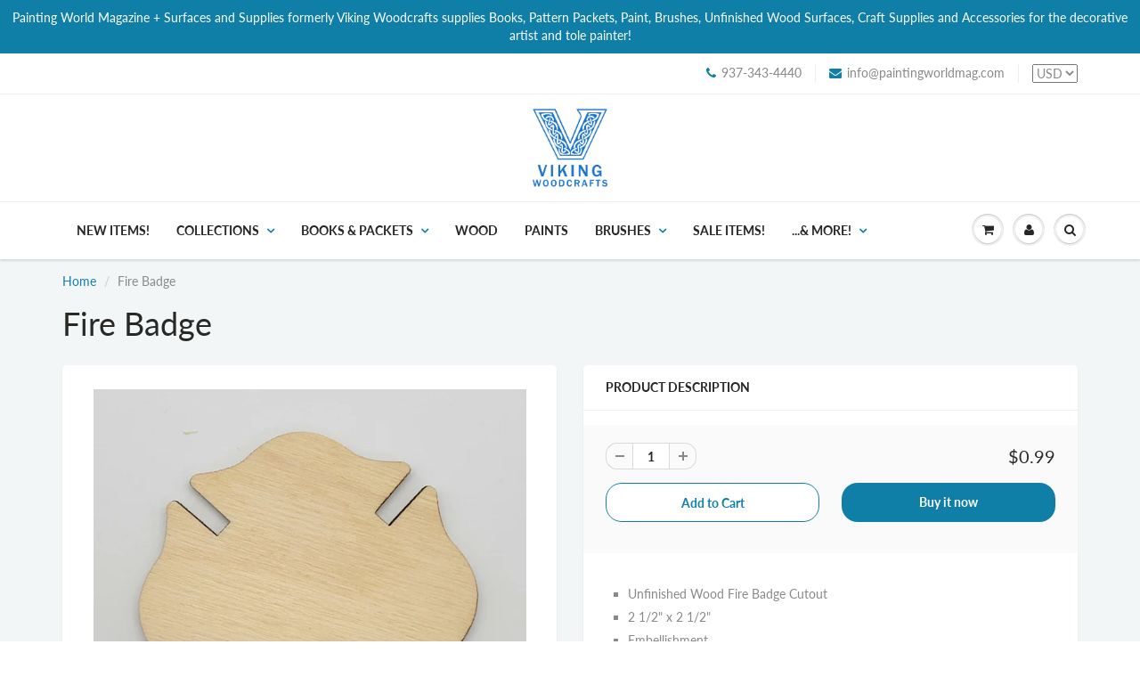

--- FILE ---
content_type: text/html; charset=utf-8
request_url: https://vikingwoodcrafts.com/products/fire-badge
body_size: 68177
content:
<!doctype html>
<html lang="en" class="noIE">
  <head>

    <!-- Basic page needs ================================================== -->
    <meta charset="utf-8">
    <meta name="viewport" content="width=device-width, initial-scale=1, maximum-scale=1">

    <!-- Title and description ================================================== -->
    <title>
      Fire Badge &ndash; Painting World Magazine + Surfaces and Supplies
    </title>

    
    <meta name="description" content="Unfinished Wood Fire Badge Cutout 2 1/2&quot; x 2 1/2&quot; Embellishment">
    

    <!-- Helpers ================================================== -->
     <meta property="og:url" content="https://vikingwoodcrafts.com/products/fire-badge">
 <meta property="og:site_name" content="Painting World Magazine + Surfaces and Supplies">

  <meta property="og:type" content="product">
  <meta property="og:title" content="Fire Badge">
  
  <meta property="og:image" content="http://vikingwoodcrafts.com/cdn/shop/products/20220224_150928_800x.jpg?v=1645965424">
  <meta property="og:image:secure_url" content="https://vikingwoodcrafts.com/cdn/shop/products/20220224_150928_800x.jpg?v=1645965424">
  
  <meta property="og:price:amount" content="0.99">
  <meta property="og:price:currency" content="USD">


	
  		<meta property="og:description" content="Unfinished Wood Fire Badge Cutout 2 1/2&quot; x 2 1/2&quot; Embellishment">
	

 




<meta name="twitter:card" content="summary">

  <meta name="twitter:title" content="Fire Badge">
  <meta name="twitter:description" content="
Unfinished Wood Fire Badge Cutout
2 1/2&quot; x 2 1/2&quot;
Embellishment
">
  <meta name="twitter:image" content="https://vikingwoodcrafts.com/cdn/shop/products/20220224_150928_800x.jpg?v=1645965424">
  <meta name="twitter:image:width" content="240">
  <meta name="twitter:image:height" content="240">

    <link rel="canonical" href="https://vikingwoodcrafts.com/products/fire-badge">
    <meta name="viewport" content="width=device-width,initial-scale=1">
    <meta name="theme-color" content="#107fa8">

    
    <link rel="shortcut icon" href="//vikingwoodcrafts.com/cdn/shop/t/7/assets/favicon.png?v=56920406080158582141634583897" type="image/png" />
    
    <link href="//vikingwoodcrafts.com/cdn/shop/t/7/assets/apps.css?v=94048996001022465751634584091" rel="stylesheet" type="text/css" media="all" />
    <link href="//vikingwoodcrafts.com/cdn/shop/t/7/assets/style.css?v=76934579292444885481759331622" rel="stylesheet" type="text/css" media="all" />
    <link href="//vikingwoodcrafts.com/cdn/shop/t/7/assets/flexslider.css?v=159777974953499605701634584091" rel="stylesheet" type="text/css" media="all" />
    <link href="//vikingwoodcrafts.com/cdn/shop/t/7/assets/flexslider-product.css?v=84982981531326301991634584091" rel="stylesheet" type="text/css" media="all" />
    
    
    
    
    <!-- Header hook for plugins ================================================== -->
    <script>window.performance && window.performance.mark && window.performance.mark('shopify.content_for_header.start');</script><meta name="google-site-verification" content="05Y-m7DAZf0lZ2jDmdZJDopwjo8Flup6fHBRVrbPfcg">
<meta id="shopify-digital-wallet" name="shopify-digital-wallet" content="/4868636721/digital_wallets/dialog">
<meta name="shopify-checkout-api-token" content="3b5a0154404d0547ede8d65a31fcd6ce">
<link rel="alternate" type="application/json+oembed" href="https://vikingwoodcrafts.com/products/fire-badge.oembed">
<script async="async" src="/checkouts/internal/preloads.js?locale=en-US"></script>
<link rel="preconnect" href="https://shop.app" crossorigin="anonymous">
<script async="async" src="https://shop.app/checkouts/internal/preloads.js?locale=en-US&shop_id=4868636721" crossorigin="anonymous"></script>
<script id="apple-pay-shop-capabilities" type="application/json">{"shopId":4868636721,"countryCode":"US","currencyCode":"USD","merchantCapabilities":["supports3DS"],"merchantId":"gid:\/\/shopify\/Shop\/4868636721","merchantName":"Painting World Magazine + Surfaces and Supplies","requiredBillingContactFields":["postalAddress","email","phone"],"requiredShippingContactFields":["postalAddress","email","phone"],"shippingType":"shipping","supportedNetworks":["visa","masterCard","amex","discover","elo","jcb"],"total":{"type":"pending","label":"Painting World Magazine + Surfaces and Supplies","amount":"1.00"},"shopifyPaymentsEnabled":true,"supportsSubscriptions":true}</script>
<script id="shopify-features" type="application/json">{"accessToken":"3b5a0154404d0547ede8d65a31fcd6ce","betas":["rich-media-storefront-analytics"],"domain":"vikingwoodcrafts.com","predictiveSearch":true,"shopId":4868636721,"locale":"en"}</script>
<script>var Shopify = Shopify || {};
Shopify.shop = "vikingwoodcrafts.myshopify.com";
Shopify.locale = "en";
Shopify.currency = {"active":"USD","rate":"1.0"};
Shopify.country = "US";
Shopify.theme = {"name":"Showtime6.0 with Installments message","id":120448188489,"schema_name":"ShowTime","schema_version":"6.0","theme_store_id":null,"role":"main"};
Shopify.theme.handle = "null";
Shopify.theme.style = {"id":null,"handle":null};
Shopify.cdnHost = "vikingwoodcrafts.com/cdn";
Shopify.routes = Shopify.routes || {};
Shopify.routes.root = "/";</script>
<script type="module">!function(o){(o.Shopify=o.Shopify||{}).modules=!0}(window);</script>
<script>!function(o){function n(){var o=[];function n(){o.push(Array.prototype.slice.apply(arguments))}return n.q=o,n}var t=o.Shopify=o.Shopify||{};t.loadFeatures=n(),t.autoloadFeatures=n()}(window);</script>
<script>
  window.ShopifyPay = window.ShopifyPay || {};
  window.ShopifyPay.apiHost = "shop.app\/pay";
  window.ShopifyPay.redirectState = null;
</script>
<script id="shop-js-analytics" type="application/json">{"pageType":"product"}</script>
<script defer="defer" async type="module" src="//vikingwoodcrafts.com/cdn/shopifycloud/shop-js/modules/v2/client.init-shop-cart-sync_IZsNAliE.en.esm.js"></script>
<script defer="defer" async type="module" src="//vikingwoodcrafts.com/cdn/shopifycloud/shop-js/modules/v2/chunk.common_0OUaOowp.esm.js"></script>
<script type="module">
  await import("//vikingwoodcrafts.com/cdn/shopifycloud/shop-js/modules/v2/client.init-shop-cart-sync_IZsNAliE.en.esm.js");
await import("//vikingwoodcrafts.com/cdn/shopifycloud/shop-js/modules/v2/chunk.common_0OUaOowp.esm.js");

  window.Shopify.SignInWithShop?.initShopCartSync?.({"fedCMEnabled":true,"windoidEnabled":true});

</script>
<script defer="defer" async type="module" src="//vikingwoodcrafts.com/cdn/shopifycloud/shop-js/modules/v2/client.payment-terms_CNlwjfZz.en.esm.js"></script>
<script defer="defer" async type="module" src="//vikingwoodcrafts.com/cdn/shopifycloud/shop-js/modules/v2/chunk.common_0OUaOowp.esm.js"></script>
<script defer="defer" async type="module" src="//vikingwoodcrafts.com/cdn/shopifycloud/shop-js/modules/v2/chunk.modal_CGo_dVj3.esm.js"></script>
<script type="module">
  await import("//vikingwoodcrafts.com/cdn/shopifycloud/shop-js/modules/v2/client.payment-terms_CNlwjfZz.en.esm.js");
await import("//vikingwoodcrafts.com/cdn/shopifycloud/shop-js/modules/v2/chunk.common_0OUaOowp.esm.js");
await import("//vikingwoodcrafts.com/cdn/shopifycloud/shop-js/modules/v2/chunk.modal_CGo_dVj3.esm.js");

  
</script>
<script>
  window.Shopify = window.Shopify || {};
  if (!window.Shopify.featureAssets) window.Shopify.featureAssets = {};
  window.Shopify.featureAssets['shop-js'] = {"shop-cart-sync":["modules/v2/client.shop-cart-sync_DLOhI_0X.en.esm.js","modules/v2/chunk.common_0OUaOowp.esm.js"],"init-fed-cm":["modules/v2/client.init-fed-cm_C6YtU0w6.en.esm.js","modules/v2/chunk.common_0OUaOowp.esm.js"],"shop-button":["modules/v2/client.shop-button_BCMx7GTG.en.esm.js","modules/v2/chunk.common_0OUaOowp.esm.js"],"shop-cash-offers":["modules/v2/client.shop-cash-offers_BT26qb5j.en.esm.js","modules/v2/chunk.common_0OUaOowp.esm.js","modules/v2/chunk.modal_CGo_dVj3.esm.js"],"init-windoid":["modules/v2/client.init-windoid_B9PkRMql.en.esm.js","modules/v2/chunk.common_0OUaOowp.esm.js"],"init-shop-email-lookup-coordinator":["modules/v2/client.init-shop-email-lookup-coordinator_DZkqjsbU.en.esm.js","modules/v2/chunk.common_0OUaOowp.esm.js"],"shop-toast-manager":["modules/v2/client.shop-toast-manager_Di2EnuM7.en.esm.js","modules/v2/chunk.common_0OUaOowp.esm.js"],"shop-login-button":["modules/v2/client.shop-login-button_BtqW_SIO.en.esm.js","modules/v2/chunk.common_0OUaOowp.esm.js","modules/v2/chunk.modal_CGo_dVj3.esm.js"],"avatar":["modules/v2/client.avatar_BTnouDA3.en.esm.js"],"pay-button":["modules/v2/client.pay-button_CWa-C9R1.en.esm.js","modules/v2/chunk.common_0OUaOowp.esm.js"],"init-shop-cart-sync":["modules/v2/client.init-shop-cart-sync_IZsNAliE.en.esm.js","modules/v2/chunk.common_0OUaOowp.esm.js"],"init-customer-accounts":["modules/v2/client.init-customer-accounts_DenGwJTU.en.esm.js","modules/v2/client.shop-login-button_BtqW_SIO.en.esm.js","modules/v2/chunk.common_0OUaOowp.esm.js","modules/v2/chunk.modal_CGo_dVj3.esm.js"],"init-shop-for-new-customer-accounts":["modules/v2/client.init-shop-for-new-customer-accounts_JdHXxpS9.en.esm.js","modules/v2/client.shop-login-button_BtqW_SIO.en.esm.js","modules/v2/chunk.common_0OUaOowp.esm.js","modules/v2/chunk.modal_CGo_dVj3.esm.js"],"init-customer-accounts-sign-up":["modules/v2/client.init-customer-accounts-sign-up_D6__K_p8.en.esm.js","modules/v2/client.shop-login-button_BtqW_SIO.en.esm.js","modules/v2/chunk.common_0OUaOowp.esm.js","modules/v2/chunk.modal_CGo_dVj3.esm.js"],"checkout-modal":["modules/v2/client.checkout-modal_C_ZQDY6s.en.esm.js","modules/v2/chunk.common_0OUaOowp.esm.js","modules/v2/chunk.modal_CGo_dVj3.esm.js"],"shop-follow-button":["modules/v2/client.shop-follow-button_XetIsj8l.en.esm.js","modules/v2/chunk.common_0OUaOowp.esm.js","modules/v2/chunk.modal_CGo_dVj3.esm.js"],"lead-capture":["modules/v2/client.lead-capture_DvA72MRN.en.esm.js","modules/v2/chunk.common_0OUaOowp.esm.js","modules/v2/chunk.modal_CGo_dVj3.esm.js"],"shop-login":["modules/v2/client.shop-login_ClXNxyh6.en.esm.js","modules/v2/chunk.common_0OUaOowp.esm.js","modules/v2/chunk.modal_CGo_dVj3.esm.js"],"payment-terms":["modules/v2/client.payment-terms_CNlwjfZz.en.esm.js","modules/v2/chunk.common_0OUaOowp.esm.js","modules/v2/chunk.modal_CGo_dVj3.esm.js"]};
</script>
<script id="__st">var __st={"a":4868636721,"offset":-21600,"reqid":"10ded2d1-fc57-4b2d-a686-9684fccb6658-1768548012","pageurl":"vikingwoodcrafts.com\/products\/fire-badge","u":"47b3f0e14f49","p":"product","rtyp":"product","rid":6690393882697};</script>
<script>window.ShopifyPaypalV4VisibilityTracking = true;</script>
<script id="captcha-bootstrap">!function(){'use strict';const t='contact',e='account',n='new_comment',o=[[t,t],['blogs',n],['comments',n],[t,'customer']],c=[[e,'customer_login'],[e,'guest_login'],[e,'recover_customer_password'],[e,'create_customer']],r=t=>t.map((([t,e])=>`form[action*='/${t}']:not([data-nocaptcha='true']) input[name='form_type'][value='${e}']`)).join(','),a=t=>()=>t?[...document.querySelectorAll(t)].map((t=>t.form)):[];function s(){const t=[...o],e=r(t);return a(e)}const i='password',u='form_key',d=['recaptcha-v3-token','g-recaptcha-response','h-captcha-response',i],f=()=>{try{return window.sessionStorage}catch{return}},m='__shopify_v',_=t=>t.elements[u];function p(t,e,n=!1){try{const o=window.sessionStorage,c=JSON.parse(o.getItem(e)),{data:r}=function(t){const{data:e,action:n}=t;return t[m]||n?{data:e,action:n}:{data:t,action:n}}(c);for(const[e,n]of Object.entries(r))t.elements[e]&&(t.elements[e].value=n);n&&o.removeItem(e)}catch(o){console.error('form repopulation failed',{error:o})}}const l='form_type',E='cptcha';function T(t){t.dataset[E]=!0}const w=window,h=w.document,L='Shopify',v='ce_forms',y='captcha';let A=!1;((t,e)=>{const n=(g='f06e6c50-85a8-45c8-87d0-21a2b65856fe',I='https://cdn.shopify.com/shopifycloud/storefront-forms-hcaptcha/ce_storefront_forms_captcha_hcaptcha.v1.5.2.iife.js',D={infoText:'Protected by hCaptcha',privacyText:'Privacy',termsText:'Terms'},(t,e,n)=>{const o=w[L][v],c=o.bindForm;if(c)return c(t,g,e,D).then(n);var r;o.q.push([[t,g,e,D],n]),r=I,A||(h.body.append(Object.assign(h.createElement('script'),{id:'captcha-provider',async:!0,src:r})),A=!0)});var g,I,D;w[L]=w[L]||{},w[L][v]=w[L][v]||{},w[L][v].q=[],w[L][y]=w[L][y]||{},w[L][y].protect=function(t,e){n(t,void 0,e),T(t)},Object.freeze(w[L][y]),function(t,e,n,w,h,L){const[v,y,A,g]=function(t,e,n){const i=e?o:[],u=t?c:[],d=[...i,...u],f=r(d),m=r(i),_=r(d.filter((([t,e])=>n.includes(e))));return[a(f),a(m),a(_),s()]}(w,h,L),I=t=>{const e=t.target;return e instanceof HTMLFormElement?e:e&&e.form},D=t=>v().includes(t);t.addEventListener('submit',(t=>{const e=I(t);if(!e)return;const n=D(e)&&!e.dataset.hcaptchaBound&&!e.dataset.recaptchaBound,o=_(e),c=g().includes(e)&&(!o||!o.value);(n||c)&&t.preventDefault(),c&&!n&&(function(t){try{if(!f())return;!function(t){const e=f();if(!e)return;const n=_(t);if(!n)return;const o=n.value;o&&e.removeItem(o)}(t);const e=Array.from(Array(32),(()=>Math.random().toString(36)[2])).join('');!function(t,e){_(t)||t.append(Object.assign(document.createElement('input'),{type:'hidden',name:u})),t.elements[u].value=e}(t,e),function(t,e){const n=f();if(!n)return;const o=[...t.querySelectorAll(`input[type='${i}']`)].map((({name:t})=>t)),c=[...d,...o],r={};for(const[a,s]of new FormData(t).entries())c.includes(a)||(r[a]=s);n.setItem(e,JSON.stringify({[m]:1,action:t.action,data:r}))}(t,e)}catch(e){console.error('failed to persist form',e)}}(e),e.submit())}));const S=(t,e)=>{t&&!t.dataset[E]&&(n(t,e.some((e=>e===t))),T(t))};for(const o of['focusin','change'])t.addEventListener(o,(t=>{const e=I(t);D(e)&&S(e,y())}));const B=e.get('form_key'),M=e.get(l),P=B&&M;t.addEventListener('DOMContentLoaded',(()=>{const t=y();if(P)for(const e of t)e.elements[l].value===M&&p(e,B);[...new Set([...A(),...v().filter((t=>'true'===t.dataset.shopifyCaptcha))])].forEach((e=>S(e,t)))}))}(h,new URLSearchParams(w.location.search),n,t,e,['guest_login'])})(!0,!0)}();</script>
<script integrity="sha256-4kQ18oKyAcykRKYeNunJcIwy7WH5gtpwJnB7kiuLZ1E=" data-source-attribution="shopify.loadfeatures" defer="defer" src="//vikingwoodcrafts.com/cdn/shopifycloud/storefront/assets/storefront/load_feature-a0a9edcb.js" crossorigin="anonymous"></script>
<script crossorigin="anonymous" defer="defer" src="//vikingwoodcrafts.com/cdn/shopifycloud/storefront/assets/shopify_pay/storefront-65b4c6d7.js?v=20250812"></script>
<script data-source-attribution="shopify.dynamic_checkout.dynamic.init">var Shopify=Shopify||{};Shopify.PaymentButton=Shopify.PaymentButton||{isStorefrontPortableWallets:!0,init:function(){window.Shopify.PaymentButton.init=function(){};var t=document.createElement("script");t.src="https://vikingwoodcrafts.com/cdn/shopifycloud/portable-wallets/latest/portable-wallets.en.js",t.type="module",document.head.appendChild(t)}};
</script>
<script data-source-attribution="shopify.dynamic_checkout.buyer_consent">
  function portableWalletsHideBuyerConsent(e){var t=document.getElementById("shopify-buyer-consent"),n=document.getElementById("shopify-subscription-policy-button");t&&n&&(t.classList.add("hidden"),t.setAttribute("aria-hidden","true"),n.removeEventListener("click",e))}function portableWalletsShowBuyerConsent(e){var t=document.getElementById("shopify-buyer-consent"),n=document.getElementById("shopify-subscription-policy-button");t&&n&&(t.classList.remove("hidden"),t.removeAttribute("aria-hidden"),n.addEventListener("click",e))}window.Shopify?.PaymentButton&&(window.Shopify.PaymentButton.hideBuyerConsent=portableWalletsHideBuyerConsent,window.Shopify.PaymentButton.showBuyerConsent=portableWalletsShowBuyerConsent);
</script>
<script>
  function portableWalletsCleanup(e){e&&e.src&&console.error("Failed to load portable wallets script "+e.src);var t=document.querySelectorAll("shopify-accelerated-checkout .shopify-payment-button__skeleton, shopify-accelerated-checkout-cart .wallet-cart-button__skeleton"),e=document.getElementById("shopify-buyer-consent");for(let e=0;e<t.length;e++)t[e].remove();e&&e.remove()}function portableWalletsNotLoadedAsModule(e){e instanceof ErrorEvent&&"string"==typeof e.message&&e.message.includes("import.meta")&&"string"==typeof e.filename&&e.filename.includes("portable-wallets")&&(window.removeEventListener("error",portableWalletsNotLoadedAsModule),window.Shopify.PaymentButton.failedToLoad=e,"loading"===document.readyState?document.addEventListener("DOMContentLoaded",window.Shopify.PaymentButton.init):window.Shopify.PaymentButton.init())}window.addEventListener("error",portableWalletsNotLoadedAsModule);
</script>

<script type="module" src="https://vikingwoodcrafts.com/cdn/shopifycloud/portable-wallets/latest/portable-wallets.en.js" onError="portableWalletsCleanup(this)" crossorigin="anonymous"></script>
<script nomodule>
  document.addEventListener("DOMContentLoaded", portableWalletsCleanup);
</script>

<link id="shopify-accelerated-checkout-styles" rel="stylesheet" media="screen" href="https://vikingwoodcrafts.com/cdn/shopifycloud/portable-wallets/latest/accelerated-checkout-backwards-compat.css" crossorigin="anonymous">
<style id="shopify-accelerated-checkout-cart">
        #shopify-buyer-consent {
  margin-top: 1em;
  display: inline-block;
  width: 100%;
}

#shopify-buyer-consent.hidden {
  display: none;
}

#shopify-subscription-policy-button {
  background: none;
  border: none;
  padding: 0;
  text-decoration: underline;
  font-size: inherit;
  cursor: pointer;
}

#shopify-subscription-policy-button::before {
  box-shadow: none;
}

      </style>

<script>window.performance && window.performance.mark && window.performance.mark('shopify.content_for_header.end');</script>

    <!--[if lt IE 9]>
    <script src="//html5shiv.googlecode.com/svn/trunk/html5.js" type="text/javascript"></script>
    <![endif]-->

    

    <script src="//vikingwoodcrafts.com/cdn/shop/t/7/assets/jquery.js?v=105778841822381192391634583946" type="text/javascript"></script>
    
    <script src="//vikingwoodcrafts.com/cdn/shop/t/7/assets/lazysizes.js?v=68441465964607740661634583951" async="async"></script>
    
    
    <!-- Theme Global App JS ================================================== -->
    <script>
      var app = app || {
        data:{
          template:"product",
          money_format: "${{amount}}"
        }
      }
  
    </script>
    <noscript>
  <style>
    .article_img_block > figure > img:nth-child(2), 
    .catalog_c .collection-box > img:nth-child(2),
    .gallery_container  .box > figure > img:nth-child(2),
    .image_with_text_container .box > figure > img:nth-child(2),
    .collection-list-row .box_1 > a > img:nth-child(2),
    .featured-products .product-image > a > img:nth-child(2){
      display: none !important
    }
  </style>
</noscript>
  <script>window.is_hulkpo_installed=true</script><link href="https://monorail-edge.shopifysvc.com" rel="dns-prefetch">
<script>(function(){if ("sendBeacon" in navigator && "performance" in window) {try {var session_token_from_headers = performance.getEntriesByType('navigation')[0].serverTiming.find(x => x.name == '_s').description;} catch {var session_token_from_headers = undefined;}var session_cookie_matches = document.cookie.match(/_shopify_s=([^;]*)/);var session_token_from_cookie = session_cookie_matches && session_cookie_matches.length === 2 ? session_cookie_matches[1] : "";var session_token = session_token_from_headers || session_token_from_cookie || "";function handle_abandonment_event(e) {var entries = performance.getEntries().filter(function(entry) {return /monorail-edge.shopifysvc.com/.test(entry.name);});if (!window.abandonment_tracked && entries.length === 0) {window.abandonment_tracked = true;var currentMs = Date.now();var navigation_start = performance.timing.navigationStart;var payload = {shop_id: 4868636721,url: window.location.href,navigation_start,duration: currentMs - navigation_start,session_token,page_type: "product"};window.navigator.sendBeacon("https://monorail-edge.shopifysvc.com/v1/produce", JSON.stringify({schema_id: "online_store_buyer_site_abandonment/1.1",payload: payload,metadata: {event_created_at_ms: currentMs,event_sent_at_ms: currentMs}}));}}window.addEventListener('pagehide', handle_abandonment_event);}}());</script>
<script id="web-pixels-manager-setup">(function e(e,d,r,n,o){if(void 0===o&&(o={}),!Boolean(null===(a=null===(i=window.Shopify)||void 0===i?void 0:i.analytics)||void 0===a?void 0:a.replayQueue)){var i,a;window.Shopify=window.Shopify||{};var t=window.Shopify;t.analytics=t.analytics||{};var s=t.analytics;s.replayQueue=[],s.publish=function(e,d,r){return s.replayQueue.push([e,d,r]),!0};try{self.performance.mark("wpm:start")}catch(e){}var l=function(){var e={modern:/Edge?\/(1{2}[4-9]|1[2-9]\d|[2-9]\d{2}|\d{4,})\.\d+(\.\d+|)|Firefox\/(1{2}[4-9]|1[2-9]\d|[2-9]\d{2}|\d{4,})\.\d+(\.\d+|)|Chrom(ium|e)\/(9{2}|\d{3,})\.\d+(\.\d+|)|(Maci|X1{2}).+ Version\/(15\.\d+|(1[6-9]|[2-9]\d|\d{3,})\.\d+)([,.]\d+|)( \(\w+\)|)( Mobile\/\w+|) Safari\/|Chrome.+OPR\/(9{2}|\d{3,})\.\d+\.\d+|(CPU[ +]OS|iPhone[ +]OS|CPU[ +]iPhone|CPU IPhone OS|CPU iPad OS)[ +]+(15[._]\d+|(1[6-9]|[2-9]\d|\d{3,})[._]\d+)([._]\d+|)|Android:?[ /-](13[3-9]|1[4-9]\d|[2-9]\d{2}|\d{4,})(\.\d+|)(\.\d+|)|Android.+Firefox\/(13[5-9]|1[4-9]\d|[2-9]\d{2}|\d{4,})\.\d+(\.\d+|)|Android.+Chrom(ium|e)\/(13[3-9]|1[4-9]\d|[2-9]\d{2}|\d{4,})\.\d+(\.\d+|)|SamsungBrowser\/([2-9]\d|\d{3,})\.\d+/,legacy:/Edge?\/(1[6-9]|[2-9]\d|\d{3,})\.\d+(\.\d+|)|Firefox\/(5[4-9]|[6-9]\d|\d{3,})\.\d+(\.\d+|)|Chrom(ium|e)\/(5[1-9]|[6-9]\d|\d{3,})\.\d+(\.\d+|)([\d.]+$|.*Safari\/(?![\d.]+ Edge\/[\d.]+$))|(Maci|X1{2}).+ Version\/(10\.\d+|(1[1-9]|[2-9]\d|\d{3,})\.\d+)([,.]\d+|)( \(\w+\)|)( Mobile\/\w+|) Safari\/|Chrome.+OPR\/(3[89]|[4-9]\d|\d{3,})\.\d+\.\d+|(CPU[ +]OS|iPhone[ +]OS|CPU[ +]iPhone|CPU IPhone OS|CPU iPad OS)[ +]+(10[._]\d+|(1[1-9]|[2-9]\d|\d{3,})[._]\d+)([._]\d+|)|Android:?[ /-](13[3-9]|1[4-9]\d|[2-9]\d{2}|\d{4,})(\.\d+|)(\.\d+|)|Mobile Safari.+OPR\/([89]\d|\d{3,})\.\d+\.\d+|Android.+Firefox\/(13[5-9]|1[4-9]\d|[2-9]\d{2}|\d{4,})\.\d+(\.\d+|)|Android.+Chrom(ium|e)\/(13[3-9]|1[4-9]\d|[2-9]\d{2}|\d{4,})\.\d+(\.\d+|)|Android.+(UC? ?Browser|UCWEB|U3)[ /]?(15\.([5-9]|\d{2,})|(1[6-9]|[2-9]\d|\d{3,})\.\d+)\.\d+|SamsungBrowser\/(5\.\d+|([6-9]|\d{2,})\.\d+)|Android.+MQ{2}Browser\/(14(\.(9|\d{2,})|)|(1[5-9]|[2-9]\d|\d{3,})(\.\d+|))(\.\d+|)|K[Aa][Ii]OS\/(3\.\d+|([4-9]|\d{2,})\.\d+)(\.\d+|)/},d=e.modern,r=e.legacy,n=navigator.userAgent;return n.match(d)?"modern":n.match(r)?"legacy":"unknown"}(),u="modern"===l?"modern":"legacy",c=(null!=n?n:{modern:"",legacy:""})[u],f=function(e){return[e.baseUrl,"/wpm","/b",e.hashVersion,"modern"===e.buildTarget?"m":"l",".js"].join("")}({baseUrl:d,hashVersion:r,buildTarget:u}),m=function(e){var d=e.version,r=e.bundleTarget,n=e.surface,o=e.pageUrl,i=e.monorailEndpoint;return{emit:function(e){var a=e.status,t=e.errorMsg,s=(new Date).getTime(),l=JSON.stringify({metadata:{event_sent_at_ms:s},events:[{schema_id:"web_pixels_manager_load/3.1",payload:{version:d,bundle_target:r,page_url:o,status:a,surface:n,error_msg:t},metadata:{event_created_at_ms:s}}]});if(!i)return console&&console.warn&&console.warn("[Web Pixels Manager] No Monorail endpoint provided, skipping logging."),!1;try{return self.navigator.sendBeacon.bind(self.navigator)(i,l)}catch(e){}var u=new XMLHttpRequest;try{return u.open("POST",i,!0),u.setRequestHeader("Content-Type","text/plain"),u.send(l),!0}catch(e){return console&&console.warn&&console.warn("[Web Pixels Manager] Got an unhandled error while logging to Monorail."),!1}}}}({version:r,bundleTarget:l,surface:e.surface,pageUrl:self.location.href,monorailEndpoint:e.monorailEndpoint});try{o.browserTarget=l,function(e){var d=e.src,r=e.async,n=void 0===r||r,o=e.onload,i=e.onerror,a=e.sri,t=e.scriptDataAttributes,s=void 0===t?{}:t,l=document.createElement("script"),u=document.querySelector("head"),c=document.querySelector("body");if(l.async=n,l.src=d,a&&(l.integrity=a,l.crossOrigin="anonymous"),s)for(var f in s)if(Object.prototype.hasOwnProperty.call(s,f))try{l.dataset[f]=s[f]}catch(e){}if(o&&l.addEventListener("load",o),i&&l.addEventListener("error",i),u)u.appendChild(l);else{if(!c)throw new Error("Did not find a head or body element to append the script");c.appendChild(l)}}({src:f,async:!0,onload:function(){if(!function(){var e,d;return Boolean(null===(d=null===(e=window.Shopify)||void 0===e?void 0:e.analytics)||void 0===d?void 0:d.initialized)}()){var d=window.webPixelsManager.init(e)||void 0;if(d){var r=window.Shopify.analytics;r.replayQueue.forEach((function(e){var r=e[0],n=e[1],o=e[2];d.publishCustomEvent(r,n,o)})),r.replayQueue=[],r.publish=d.publishCustomEvent,r.visitor=d.visitor,r.initialized=!0}}},onerror:function(){return m.emit({status:"failed",errorMsg:"".concat(f," has failed to load")})},sri:function(e){var d=/^sha384-[A-Za-z0-9+/=]+$/;return"string"==typeof e&&d.test(e)}(c)?c:"",scriptDataAttributes:o}),m.emit({status:"loading"})}catch(e){m.emit({status:"failed",errorMsg:(null==e?void 0:e.message)||"Unknown error"})}}})({shopId: 4868636721,storefrontBaseUrl: "https://vikingwoodcrafts.com",extensionsBaseUrl: "https://extensions.shopifycdn.com/cdn/shopifycloud/web-pixels-manager",monorailEndpoint: "https://monorail-edge.shopifysvc.com/unstable/produce_batch",surface: "storefront-renderer",enabledBetaFlags: ["2dca8a86"],webPixelsConfigList: [{"id":"847905083","configuration":"{\"config\":\"{\\\"pixel_id\\\":\\\"G-TJSQZ6W324\\\",\\\"target_country\\\":\\\"US\\\",\\\"gtag_events\\\":[{\\\"type\\\":\\\"begin_checkout\\\",\\\"action_label\\\":\\\"G-TJSQZ6W324\\\"},{\\\"type\\\":\\\"search\\\",\\\"action_label\\\":\\\"G-TJSQZ6W324\\\"},{\\\"type\\\":\\\"view_item\\\",\\\"action_label\\\":[\\\"G-TJSQZ6W324\\\",\\\"MC-XX5BH8C1YQ\\\"]},{\\\"type\\\":\\\"purchase\\\",\\\"action_label\\\":[\\\"G-TJSQZ6W324\\\",\\\"MC-XX5BH8C1YQ\\\"]},{\\\"type\\\":\\\"page_view\\\",\\\"action_label\\\":[\\\"G-TJSQZ6W324\\\",\\\"MC-XX5BH8C1YQ\\\"]},{\\\"type\\\":\\\"add_payment_info\\\",\\\"action_label\\\":\\\"G-TJSQZ6W324\\\"},{\\\"type\\\":\\\"add_to_cart\\\",\\\"action_label\\\":\\\"G-TJSQZ6W324\\\"}],\\\"enable_monitoring_mode\\\":false}\"}","eventPayloadVersion":"v1","runtimeContext":"OPEN","scriptVersion":"b2a88bafab3e21179ed38636efcd8a93","type":"APP","apiClientId":1780363,"privacyPurposes":[],"dataSharingAdjustments":{"protectedCustomerApprovalScopes":["read_customer_address","read_customer_email","read_customer_name","read_customer_personal_data","read_customer_phone"]}},{"id":"shopify-app-pixel","configuration":"{}","eventPayloadVersion":"v1","runtimeContext":"STRICT","scriptVersion":"0450","apiClientId":"shopify-pixel","type":"APP","privacyPurposes":["ANALYTICS","MARKETING"]},{"id":"shopify-custom-pixel","eventPayloadVersion":"v1","runtimeContext":"LAX","scriptVersion":"0450","apiClientId":"shopify-pixel","type":"CUSTOM","privacyPurposes":["ANALYTICS","MARKETING"]}],isMerchantRequest: false,initData: {"shop":{"name":"Painting World Magazine + Surfaces and Supplies","paymentSettings":{"currencyCode":"USD"},"myshopifyDomain":"vikingwoodcrafts.myshopify.com","countryCode":"US","storefrontUrl":"https:\/\/vikingwoodcrafts.com"},"customer":null,"cart":null,"checkout":null,"productVariants":[{"price":{"amount":0.99,"currencyCode":"USD"},"product":{"title":"Fire Badge","vendor":"Viking Woodcrafts","id":"6690393882697","untranslatedTitle":"Fire Badge","url":"\/products\/fire-badge","type":"Unfinished Wood Surfaces"},"id":"39714324447305","image":{"src":"\/\/vikingwoodcrafts.com\/cdn\/shop\/products\/20220224_150928.jpg?v=1645965424"},"sku":"11-00123","title":"Default Title","untranslatedTitle":"Default Title"}],"purchasingCompany":null},},"https://vikingwoodcrafts.com/cdn","fcfee988w5aeb613cpc8e4bc33m6693e112",{"modern":"","legacy":""},{"shopId":"4868636721","storefrontBaseUrl":"https:\/\/vikingwoodcrafts.com","extensionBaseUrl":"https:\/\/extensions.shopifycdn.com\/cdn\/shopifycloud\/web-pixels-manager","surface":"storefront-renderer","enabledBetaFlags":"[\"2dca8a86\"]","isMerchantRequest":"false","hashVersion":"fcfee988w5aeb613cpc8e4bc33m6693e112","publish":"custom","events":"[[\"page_viewed\",{}],[\"product_viewed\",{\"productVariant\":{\"price\":{\"amount\":0.99,\"currencyCode\":\"USD\"},\"product\":{\"title\":\"Fire Badge\",\"vendor\":\"Viking Woodcrafts\",\"id\":\"6690393882697\",\"untranslatedTitle\":\"Fire Badge\",\"url\":\"\/products\/fire-badge\",\"type\":\"Unfinished Wood Surfaces\"},\"id\":\"39714324447305\",\"image\":{\"src\":\"\/\/vikingwoodcrafts.com\/cdn\/shop\/products\/20220224_150928.jpg?v=1645965424\"},\"sku\":\"11-00123\",\"title\":\"Default Title\",\"untranslatedTitle\":\"Default Title\"}}]]"});</script><script>
  window.ShopifyAnalytics = window.ShopifyAnalytics || {};
  window.ShopifyAnalytics.meta = window.ShopifyAnalytics.meta || {};
  window.ShopifyAnalytics.meta.currency = 'USD';
  var meta = {"product":{"id":6690393882697,"gid":"gid:\/\/shopify\/Product\/6690393882697","vendor":"Viking Woodcrafts","type":"Unfinished Wood Surfaces","handle":"fire-badge","variants":[{"id":39714324447305,"price":99,"name":"Fire Badge","public_title":null,"sku":"11-00123"}],"remote":false},"page":{"pageType":"product","resourceType":"product","resourceId":6690393882697,"requestId":"10ded2d1-fc57-4b2d-a686-9684fccb6658-1768548012"}};
  for (var attr in meta) {
    window.ShopifyAnalytics.meta[attr] = meta[attr];
  }
</script>
<script class="analytics">
  (function () {
    var customDocumentWrite = function(content) {
      var jquery = null;

      if (window.jQuery) {
        jquery = window.jQuery;
      } else if (window.Checkout && window.Checkout.$) {
        jquery = window.Checkout.$;
      }

      if (jquery) {
        jquery('body').append(content);
      }
    };

    var hasLoggedConversion = function(token) {
      if (token) {
        return document.cookie.indexOf('loggedConversion=' + token) !== -1;
      }
      return false;
    }

    var setCookieIfConversion = function(token) {
      if (token) {
        var twoMonthsFromNow = new Date(Date.now());
        twoMonthsFromNow.setMonth(twoMonthsFromNow.getMonth() + 2);

        document.cookie = 'loggedConversion=' + token + '; expires=' + twoMonthsFromNow;
      }
    }

    var trekkie = window.ShopifyAnalytics.lib = window.trekkie = window.trekkie || [];
    if (trekkie.integrations) {
      return;
    }
    trekkie.methods = [
      'identify',
      'page',
      'ready',
      'track',
      'trackForm',
      'trackLink'
    ];
    trekkie.factory = function(method) {
      return function() {
        var args = Array.prototype.slice.call(arguments);
        args.unshift(method);
        trekkie.push(args);
        return trekkie;
      };
    };
    for (var i = 0; i < trekkie.methods.length; i++) {
      var key = trekkie.methods[i];
      trekkie[key] = trekkie.factory(key);
    }
    trekkie.load = function(config) {
      trekkie.config = config || {};
      trekkie.config.initialDocumentCookie = document.cookie;
      var first = document.getElementsByTagName('script')[0];
      var script = document.createElement('script');
      script.type = 'text/javascript';
      script.onerror = function(e) {
        var scriptFallback = document.createElement('script');
        scriptFallback.type = 'text/javascript';
        scriptFallback.onerror = function(error) {
                var Monorail = {
      produce: function produce(monorailDomain, schemaId, payload) {
        var currentMs = new Date().getTime();
        var event = {
          schema_id: schemaId,
          payload: payload,
          metadata: {
            event_created_at_ms: currentMs,
            event_sent_at_ms: currentMs
          }
        };
        return Monorail.sendRequest("https://" + monorailDomain + "/v1/produce", JSON.stringify(event));
      },
      sendRequest: function sendRequest(endpointUrl, payload) {
        // Try the sendBeacon API
        if (window && window.navigator && typeof window.navigator.sendBeacon === 'function' && typeof window.Blob === 'function' && !Monorail.isIos12()) {
          var blobData = new window.Blob([payload], {
            type: 'text/plain'
          });

          if (window.navigator.sendBeacon(endpointUrl, blobData)) {
            return true;
          } // sendBeacon was not successful

        } // XHR beacon

        var xhr = new XMLHttpRequest();

        try {
          xhr.open('POST', endpointUrl);
          xhr.setRequestHeader('Content-Type', 'text/plain');
          xhr.send(payload);
        } catch (e) {
          console.log(e);
        }

        return false;
      },
      isIos12: function isIos12() {
        return window.navigator.userAgent.lastIndexOf('iPhone; CPU iPhone OS 12_') !== -1 || window.navigator.userAgent.lastIndexOf('iPad; CPU OS 12_') !== -1;
      }
    };
    Monorail.produce('monorail-edge.shopifysvc.com',
      'trekkie_storefront_load_errors/1.1',
      {shop_id: 4868636721,
      theme_id: 120448188489,
      app_name: "storefront",
      context_url: window.location.href,
      source_url: "//vikingwoodcrafts.com/cdn/s/trekkie.storefront.cd680fe47e6c39ca5d5df5f0a32d569bc48c0f27.min.js"});

        };
        scriptFallback.async = true;
        scriptFallback.src = '//vikingwoodcrafts.com/cdn/s/trekkie.storefront.cd680fe47e6c39ca5d5df5f0a32d569bc48c0f27.min.js';
        first.parentNode.insertBefore(scriptFallback, first);
      };
      script.async = true;
      script.src = '//vikingwoodcrafts.com/cdn/s/trekkie.storefront.cd680fe47e6c39ca5d5df5f0a32d569bc48c0f27.min.js';
      first.parentNode.insertBefore(script, first);
    };
    trekkie.load(
      {"Trekkie":{"appName":"storefront","development":false,"defaultAttributes":{"shopId":4868636721,"isMerchantRequest":null,"themeId":120448188489,"themeCityHash":"426907067237088648","contentLanguage":"en","currency":"USD","eventMetadataId":"aca6023b-cea1-47be-9749-3d6787a9ab0b"},"isServerSideCookieWritingEnabled":true,"monorailRegion":"shop_domain","enabledBetaFlags":["65f19447"]},"Session Attribution":{},"S2S":{"facebookCapiEnabled":false,"source":"trekkie-storefront-renderer","apiClientId":580111}}
    );

    var loaded = false;
    trekkie.ready(function() {
      if (loaded) return;
      loaded = true;

      window.ShopifyAnalytics.lib = window.trekkie;

      var originalDocumentWrite = document.write;
      document.write = customDocumentWrite;
      try { window.ShopifyAnalytics.merchantGoogleAnalytics.call(this); } catch(error) {};
      document.write = originalDocumentWrite;

      window.ShopifyAnalytics.lib.page(null,{"pageType":"product","resourceType":"product","resourceId":6690393882697,"requestId":"10ded2d1-fc57-4b2d-a686-9684fccb6658-1768548012","shopifyEmitted":true});

      var match = window.location.pathname.match(/checkouts\/(.+)\/(thank_you|post_purchase)/)
      var token = match? match[1]: undefined;
      if (!hasLoggedConversion(token)) {
        setCookieIfConversion(token);
        window.ShopifyAnalytics.lib.track("Viewed Product",{"currency":"USD","variantId":39714324447305,"productId":6690393882697,"productGid":"gid:\/\/shopify\/Product\/6690393882697","name":"Fire Badge","price":"0.99","sku":"11-00123","brand":"Viking Woodcrafts","variant":null,"category":"Unfinished Wood Surfaces","nonInteraction":true,"remote":false},undefined,undefined,{"shopifyEmitted":true});
      window.ShopifyAnalytics.lib.track("monorail:\/\/trekkie_storefront_viewed_product\/1.1",{"currency":"USD","variantId":39714324447305,"productId":6690393882697,"productGid":"gid:\/\/shopify\/Product\/6690393882697","name":"Fire Badge","price":"0.99","sku":"11-00123","brand":"Viking Woodcrafts","variant":null,"category":"Unfinished Wood Surfaces","nonInteraction":true,"remote":false,"referer":"https:\/\/vikingwoodcrafts.com\/products\/fire-badge"});
      }
    });


        var eventsListenerScript = document.createElement('script');
        eventsListenerScript.async = true;
        eventsListenerScript.src = "//vikingwoodcrafts.com/cdn/shopifycloud/storefront/assets/shop_events_listener-3da45d37.js";
        document.getElementsByTagName('head')[0].appendChild(eventsListenerScript);

})();</script>
  <script>
  if (!window.ga || (window.ga && typeof window.ga !== 'function')) {
    window.ga = function ga() {
      (window.ga.q = window.ga.q || []).push(arguments);
      if (window.Shopify && window.Shopify.analytics && typeof window.Shopify.analytics.publish === 'function') {
        window.Shopify.analytics.publish("ga_stub_called", {}, {sendTo: "google_osp_migration"});
      }
      console.error("Shopify's Google Analytics stub called with:", Array.from(arguments), "\nSee https://help.shopify.com/manual/promoting-marketing/pixels/pixel-migration#google for more information.");
    };
    if (window.Shopify && window.Shopify.analytics && typeof window.Shopify.analytics.publish === 'function') {
      window.Shopify.analytics.publish("ga_stub_initialized", {}, {sendTo: "google_osp_migration"});
    }
  }
</script>
<script
  defer
  src="https://vikingwoodcrafts.com/cdn/shopifycloud/perf-kit/shopify-perf-kit-3.0.4.min.js"
  data-application="storefront-renderer"
  data-shop-id="4868636721"
  data-render-region="gcp-us-central1"
  data-page-type="product"
  data-theme-instance-id="120448188489"
  data-theme-name="ShowTime"
  data-theme-version="6.0"
  data-monorail-region="shop_domain"
  data-resource-timing-sampling-rate="10"
  data-shs="true"
  data-shs-beacon="true"
  data-shs-export-with-fetch="true"
  data-shs-logs-sample-rate="1"
  data-shs-beacon-endpoint="https://vikingwoodcrafts.com/api/collect"
></script>
</head>

  <body id="fire-badge" class="template-product" >
    <div class="wsmenucontainer clearfix">
      <div class="overlapblackbg"></div>
      

      <div id="shopify-section-header" class="shopify-section">
    <div class="promo-bar">
  
  
  	Painting World Magazine + Surfaces and Supplies formerly Viking Woodcrafts supplies Books, Pattern Packets, Paint, Brushes, Unfinished Wood Surfaces,  Craft Supplies and Accessories for the decorative artist and tole painter!
  
  
</div>


<div id="header" data-section-id="header" data-section-type="header-section">
        
        
        
<div class="header_top">
  <div class="container">
    <div class="top_menu">
      
    </div>
    <div class="hed_right">
      <ul>
        
        <li><a href="tel:937-343-4440"><span class="fa fa-phone"></span>937-343-4440</a></li>
        
        
        <li><a href="mailto:info@paintingworldmag.com"><span class="fa fa-envelope"></span>info@paintingworldmag.com</a></li>
        
        
        <li>
  <select id="currencies" name="currencies">
    
    
    <option value="USD" selected="selected">USD</option>
    
  </select>
</li>
            
      </ul>
    </div>
  </div>
</div>


<div class="logo-centered clearfix hidden-ms hidden-xs">
  
  <a href="/" itemprop="url">
    <img src="//vikingwoodcrafts.com/cdn/shop/files/viking_logo_one_color_copy_e7b65569-0878-44e8-9f41-9ea703895d86_550x.jpg?v=1738242234" alt="Painting World Magazine + Surfaces and Supplies" class="img-responsive" itemprop="logo" />
  </a>
  
</div> 

        

        <div class="header_bot ">
          <div class="header_content">
            <div class="container">

              
              <div id="nav">
  <nav class="navbar" role="navigation">
    <div class="navbar-header">
      <a href="#" class="visible-ms visible-xs pull-right navbar-cart" id="wsnavtoggle"><div class="cart-icon"><i class="fa fa-bars"></i></div></a>
      
      <li class="dropdown-grid no-open-arrow visible-ms visible-xs account-icon-mobile navbar-cart">
        <a data-toggle="dropdown" href="javascript:;" class="dropdown-toggle navbar-cart" aria-expanded="true"><span class="icons"><i class="fa fa-user"></i></span></a>
        <div class="dropdown-grid-wrapper mobile-grid-wrapper">
          <div class="dropdown-menu no-padding col-xs-12 col-sm-5" role="menu">
            

<div class="menu_c acc_menu">
  <div class="menu_title clearfix">
    <h4>My Account</h4>
     
  </div>

  
    <div class="login_frm">
      <p class="text-center">Welcome to Painting World Magazine + Surfaces and Supplies!</p>
      <div class="remember">
        <a href="/account/login" class="signin_btn btn_c">Login</a>
        <a href="/account/register" class="signin_btn btn_c">Create Account</a>
      </div>
    </div>
  
</div>
          </div>
        </div>
      </li>
      
      <a href="javascript:void(0);" data-href="/cart" class="visible-ms visible-xs pull-right navbar-cart cart-popup"><div class="cart-icon"><span class="count hidden">0</span><i class="fa fa-shopping-cart"></i></div></a>
       
      <a href="/search" class="visible-ms visible-xs pull-right navbar-cart"><div class="cart-icon"><i class="fa fa-search"></i></div></a>
      
      
      <div class="visible-ms visible-xs">
        
        
        
        
              
        <a class="navbar-brand" href="/" itemprop="url">
          <img src="//vikingwoodcrafts.com/cdn/shop/files/viking_logo_one_color_copy_e7b65569-0878-44e8-9f41-9ea703895d86_550x.jpg?v=1738242234" alt="Painting World Magazine + Surfaces and Supplies" itemprop="logo" />
        </a>
              
          
        
        
      </div><!-- ./visible-ms visible-xs -->
      
    </div>
    <!-- code here -->
    <nav class="wsmenu clearfix multi-drop" role="navigation">
      <ul class="mobile-sub wsmenu-list mega_menu_simple_menu">
        
        
        <li><a href="/collections/new-items">New Items!</a></li>
        
        
        
        <li  class="has-submenu"><a href="/collections" aria-controls="megamenu_items-collections" aria-haspopup="true" aria-expanded="false">Collections<span class="arrow"></span></a>
          <ul id="megamenu_items-collections" class="wsmenu-submenu">
            
              
         	   <li><a href="/collections/unfinished-wood-surfaces">Unfinished Wood Surfaces</a></li>
         	  
            
              
         	   <li><a href="/collections/books-packets">Books and Packets</a></li>
         	  
            
              
         	   <li><a href="/collections/instructional-packets/Packets+Packet">Packets</a></li>
         	  
            
              
         	   <li><a href="/collections/brushes">Brushes</a></li>
         	  
            
              
         	   <li><a href="/collections/paints">Paints</a></li>
         	  
            
              
         	   <li><a href="/collections/paper">Paper</a></li>
         	  
            
              
         	   <li><a href="/collections/drawing">Drawing</a></li>
         	  
            
              
         	   <li><a href="/collections/tools-equipment">Tools &amp; Equipment</a></li>
         	  
            
              
         	   <li><a href="/search">Mediums</a></li>
         	  
            
              
         	   <li><a href="/collections/canvas">Canvas</a></li>
         	  
            
              
         	   <li><a href="/collections/metalware">Metalware</a></li>
         	  
            
              
         	   <li><a href="/collections/clearance">Clearance Items!</a></li>
         	  
            
              
         	   <li><a href="/collections/sale-items">Sale Items!</a></li>
         	  
            
          </ul>  
        </li>
        
        
        
        <li  class="has-submenu"><a href="/collections/books-packets" aria-controls="megamenu_items-books-packets" aria-haspopup="true" aria-expanded="false">Books &amp; Packets<span class="arrow"></span></a>
          <ul id="megamenu_items-books-packets" class="wsmenu-submenu">
            
              
         	   <li><a href="/collections/books">Painting &amp; Craft Books</a></li>
         	  
            
              
         	   <li><a href="/collections/instructional-packets">Instructional Packets</a></li>
         	  
            
              
         	   <li><a href="/collections/painting-world-magazine-collection/Painting-World-Magazine">Painting World Magazine</a></li>
         	  
            
          </ul>  
        </li>
        
        
        
        <li><a href="/collections/unfinished-wood-surfaces">Wood</a></li>
        
        
        
        <li><a href="/collections/paints">Paints</a></li>
        
        
        
        <li  class="has-submenu"><a href="/collections/brushes" aria-controls="megamenu_items-brushes" aria-haspopup="true" aria-expanded="false">Brushes<span class="arrow"></span></a>
          <ul id="megamenu_items-brushes" class="wsmenu-submenu">
            
              
         	   <li><a href="/collections/paint-brush-set">Paint Brush Sets</a></li>
         	  
            
              
         	   <li><a href="/collections/robert-simmons-by-daler-rowney-paint-brushes">Daler-Rowney</a></li>
         	  
            
              
         	   <li><a href="/collections/fm-brush-company-paint-brushes">FM Brush Company</a></li>
         	  
            
              
         	   <li><a href="/collections/loew-cornell-paint-brushes">Loew Cornell</a></li>
         	  
            
              
         	   <li><a href="/collections/martin-f-weber-paintbrushes">Martin/F. Weber</a></li>
         	  
            
              
         	   <li><a href="/collections/princeton-paint-brushes">Princeton Brushes</a></li>
         	  
            
              
         	   <li><a href="/collections/robert-simmons-by-daler-rowney-paint-brushes">Robert Simmons  Paint Brushes by Daler-Rowney</a></li>
         	  
            
              
         	   <li><a href="/collections/royal-langnickel-paint-brushes">Royal &amp; Langnickel </a></li>
         	  
            
          </ul>  
        </li>
        
        
        
        <li><a href="/collections/sale-items">Sale Items!</a></li>
        
        
        
        <li  class="has-submenu"><a href="/collections" aria-controls="megamenu_items-more" aria-haspopup="true" aria-expanded="false">...&amp; More!<span class="arrow"></span></a>
          <ul id="megamenu_items-more" class="wsmenu-submenu">
            
              
         	   <li><a href="/products/viking-woodcrafts-gift-card">Gift Cards!</a></li>
         	  
            
          </ul>  
        </li>
        
        
      </ul>
    </nav>
    <ul class="hidden-xs nav navbar-nav navbar-right">
      <li class="dropdown-grid no-open-arrow">
        <a data-toggle="dropdown" href="javascript:void(0);" data-href="/cart" class="dropdown-toggle cart-popup" aria-expanded="true"><div class="cart-icon"><span class="count hidden">0</span><i class="fa fa-shopping-cart"></i></div></a>
        <div class="dropdown-grid-wrapper hidden">
          <div class="dropdown-menu no-padding col-xs-12 col-sm-9 col-md-7" role="menu">
            <div class="menu_c cart_menu">
  <div class="menu_title clearfix">
    <h4>Shopping Cart</h4>
  </div>
  
  <div class="cart_row">
    <div class="empty-cart">Your cart is currently empty.</div>
    <p><a href="javascript:void(0)" class="btn_c btn_close">Continue Shopping</a></p>
  </div>
  
</div>
<script>
  
  	var currencyNoteCompiled = '<p><strong>Note:</strong> Painting World Magazine + Surfaces and Supplies processes all orders in USD. While the content of your cart may be displayed in another currency, you will checkout using USD at the most current exchange rate.</p>';
  
</script>
          </div>
        </div>
      </li>
      
      <li class="dropdown-grid no-open-arrow">
        <a data-toggle="dropdown" href="javascript:;" class="dropdown-toggle" aria-expanded="true"><span class="icons"><i class="fa fa-user"></i></span></a>
        <div class="dropdown-grid-wrapper">
          <div class="dropdown-menu no-padding col-xs-12 col-sm-5 col-md-4 col-lg-3" role="menu">
            

<div class="menu_c acc_menu">
  <div class="menu_title clearfix">
    <h4>My Account</h4>
     
  </div>

  
    <div class="login_frm">
      <p class="text-center">Welcome to Painting World Magazine + Surfaces and Supplies!</p>
      <div class="remember">
        <a href="/account/login" class="signin_btn btn_c">Login</a>
        <a href="/account/register" class="signin_btn btn_c">Create Account</a>
      </div>
    </div>
  
</div>
          </div>
        </div>
      </li>
      
      <li class="dropdown-grid no-open-arrow">
        
        <a data-toggle="dropdown" href="javascript:;" class="dropdown-toggle" aria-expanded="false"><span class="icons"><i class="fa fa-search"></i></span></a>
        <div class="dropdown-grid-wrapper" role="menu">
          <div class="dropdown-menu fixed_menu col-sm-4 col-lg-3 pl-pr-15">
            


<form action="/search" method="get" role="search">
  <div class="menu_c search_menu">
    <div class="search_box">
      
      <input type="search" name="q" value="" class="txtbox" placeholder="Search" aria-label="Search">
      <button class="btn btn-link" type="submit" value="Search"><span class="fa fa-search"></span></button>
    </div>
  </div>
</form>
          </div>
        </div>
        
      </li>
    </ul>
  </nav>
</div>
              
              
			  
            </div>
          </div>  
        </div>
      </div><!-- /header -->







<style>
/*  This code is used to center logo vertically on different devices */
  

	.logo-centered {
		width:100%;
		background:#ffffff;
		border-top:1px solid #ecefef;
	}
	.logo-centered a {
		font-size:26px;
		padding:0;
	}
	.logo-centered img {
		margin:0 auto;
		text-align: center;
		padding:10px 0;
		max-width:350px;
		max-height:120px;
	}
	#header .logo-text {
		display: block;
		text-align: center;
		padding:20px 0;
	}

#header .navbar-toggle, #header .navbar-cart {
	
	padding-top: 9px;
	padding-bottom: 9px;
	
}
#header a.navbar-brand {
  height:auto;
}
@media (max-width: 600px) {
 #header .navbar-brand > img {
    max-width: 158px;
  }
}
@media (max-width: 600px) {
	#header .navbar-toggle, #header .navbar-cart {
		
		padding-top: 15px;
		padding-bottom: 15px;
		
	}
}


@media (max-width: 900px) {

  #header #nav .navbar-nav > li > a {
    font-size: 12px;
    line-height: 32px;
    padding-left:7px;
    padding-right:7px;
  }

  #header .navbar-brand {
    font-size: 22px;
    line-height: 20px;
    
    padding:0 15px 0 0;
    
  }

  #header .right_menu > ul > li > a {
    margin: 0 0 0 5px;
  }
  #header #nav .navbar:not(.caret-bootstrap) .navbar-nav:not(.caret-bootstrap) li:not(.caret-bootstrap) > a.dropdown-toggle:not(.caret-bootstrap) > span.caret:not(.caret-bootstrap) {
    margin-left: 3px;
  }
}

@media  (min-width: 768px) and (max-width: 800px) {
  #header .hed_right, #header .top_menu {
    padding:0 !important;
  }
  #header .hed_right ul {
    display:block !important;
    
    float:right !important;
    
  }
  #header .hed_right .header-contact {
    margin-top:0 !important;
  }
  #header .top_menu {
    float:left !important;
  }
}

@media (max-width: 480px) {
	#header .hed_right ul li {
		margin: 0;
		padding: 0 5px;
		border: none;
		display: inline-block;
	}
}

.navbar:not(.no-border) .navbar-nav.dropdown-onhover>li:hover>a {
	margin-bottom:0;
}


figure.effect-chico img {
	-webkit-transform: scale(1) !important;
	transform: scale(1) !important;
}
   
figure.effect-chico:hover img {
	-webkit-transform: scale(1.2) !important;
	transform: scale(1.2) !important;
}

@media (min-width: 769px)
  {
   #header #nav .wsmenu > ul > li > a  {
	padding-top:15px;
	padding-bottom:15px;
   }
  }


  #header .nav > li:first-child > a {
    padding-left:0;
  }

  
  .promo-bar {
    font-size:14px;
  }
  .promo-bar p{
    font-size:14px;
  }
  #header .top_menu ul li {
    font-size:14px;
  }
  #header .hed_right ul li {
    font-size:14px;
  }
  
</style>


</div>
     
      <div id="shopify-section-product" class="shopify-section">

	



<div itemscope itemtype="http://schema.org/Product">

  <meta itemprop="url" content="https://vikingwoodcrafts.com/products/fire-badge">
  <meta itemprop="image" content="//vikingwoodcrafts.com/cdn/shop/products/20220224_150928_800x.jpg?v=1645965424">
  
  <div id="content">
    <div class="container" data-section-id="product" data-section-type="product-page-section" data-reviews-stars="true">
      <div class="product-json">{"id":6690393882697,"title":"Fire Badge","handle":"fire-badge","description":"\u003cul data-mce-fragment=\"1\"\u003e\n\u003cli data-mce-fragment=\"1\"\u003eUnfinished Wood Fire Badge Cutout\u003c\/li\u003e\n\u003cli data-mce-fragment=\"1\"\u003e2 1\/2\" x 2 1\/2\"\u003c\/li\u003e\n\u003cli data-mce-fragment=\"1\"\u003eEmbellishment\u003c\/li\u003e\n\u003c\/ul\u003e","published_at":"2025-03-24T21:43:23-05:00","created_at":"2022-02-27T06:37:02-06:00","vendor":"Viking Woodcrafts","type":"Unfinished Wood Surfaces","tags":["Cut-outs","Embellishment","Ornaments","Unfinished Wood Surfaces","Wreath Rail"],"price":99,"price_min":99,"price_max":99,"available":true,"price_varies":false,"compare_at_price":null,"compare_at_price_min":0,"compare_at_price_max":0,"compare_at_price_varies":false,"variants":[{"id":39714324447305,"title":"Default Title","option1":"Default Title","option2":null,"option3":null,"sku":"11-00123","requires_shipping":true,"taxable":true,"featured_image":null,"available":true,"name":"Fire Badge","public_title":null,"options":["Default Title"],"price":99,"weight":0,"compare_at_price":null,"inventory_management":"shopify","barcode":"","requires_selling_plan":false,"selling_plan_allocations":[]}],"images":["\/\/vikingwoodcrafts.com\/cdn\/shop\/products\/20220224_150928.jpg?v=1645965424"],"featured_image":"\/\/vikingwoodcrafts.com\/cdn\/shop\/products\/20220224_150928.jpg?v=1645965424","options":["Title"],"media":[{"alt":null,"id":21137583898697,"position":1,"preview_image":{"aspect_ratio":1.0,"height":2478,"width":2478,"src":"\/\/vikingwoodcrafts.com\/cdn\/shop\/products\/20220224_150928.jpg?v=1645965424"},"aspect_ratio":1.0,"height":2478,"media_type":"image","src":"\/\/vikingwoodcrafts.com\/cdn\/shop\/products\/20220224_150928.jpg?v=1645965424","width":2478}],"requires_selling_plan":false,"selling_plan_groups":[],"content":"\u003cul data-mce-fragment=\"1\"\u003e\n\u003cli data-mce-fragment=\"1\"\u003eUnfinished Wood Fire Badge Cutout\u003c\/li\u003e\n\u003cli data-mce-fragment=\"1\"\u003e2 1\/2\" x 2 1\/2\"\u003c\/li\u003e\n\u003cli data-mce-fragment=\"1\"\u003eEmbellishment\u003c\/li\u003e\n\u003c\/ul\u003e"}</div> 
      <input id="product-handle" type="hidden" value="fire-badge"/> <!--  using for JS -->
      



<ol class="breadcrumb">
  <li><a href="/" title="Home">Home</a></li>

  

  
  <li>Fire Badge</li>

  
</ol>

      <div class="title clearfix">
        <h1 itemprop="name">Fire Badge</h1>
        <div class="title_right">
          <div class="next-prev">
            
          </div>
        </div>
      </div>
      <div class="pro_main_c">
        <div class="row swatch-product-id-6690393882697">
          <div class="col-lg-6 col-md-7 col-sm-6">
            

<div class="slider_1 clearfix" data-featured="28857741279305" data-image="">
   
  <div id="image-block" data-zoom="disabled">
    <noscript>
      <img alt="Fire Badge" 
           src="//vikingwoodcrafts.com/cdn/shop/products/20220224_150928_700x.jpg?v=1645965424"
           srcset="//vikingwoodcrafts.com/cdn/shop/products/20220224_150928_700x.jpg?v=1645965424 1x, //vikingwoodcrafts.com/cdn/shop/products/20220224_150928_700x@2x.jpg?v=1645965424 2x, //vikingwoodcrafts.com/cdn/shop/products/20220224_150928_700x@3x.jpg?v=1645965424 3x"
           />
    </noscript>
    <div class="flexslider product_gallery product_images" id="product-6690393882697-gallery">
      <ul class="slides">
        
        <li data-thumb="//vikingwoodcrafts.com/cdn/shop/products/20220224_150928_150x@2x.jpg?v=1645965424" data-title="Fire Badge">
          
          
          
          
          
          
          
          
          
<a class="image-slide-link" href="//vikingwoodcrafts.com/cdn/shop/products/20220224_150928_1400x.jpg?v=1645965424" title="Fire Badge">
            <img src="//vikingwoodcrafts.com/cdn/shop/products/20220224_150928_300x.jpg?v=1645965424" 
                 alt="Fire Badge" 
                 data-index="0" 
                 data-image-id="28857741279305" 
                 class="lazyload blur-upfeatured_image lazypreload"                         
                 data-src="//vikingwoodcrafts.com/cdn/shop/products/20220224_150928_{width}x.jpg?v=1645965424"
                 data-widths="[180, 360, 540, 720, 900, 1080, 1296, 1512, 1728, 2048]"
                 data-aspectratio="1.0"
                 data-sizes="auto"
                 style="max-width:500.0px"
                 />
          </a>
          
        </li>
        
      </ul>
    </div>
   
  </div>
                  
</div>

          </div>
          <div class="col-lg-6 col-md-5 col-sm-6">

            <div itemprop="offers" itemscope itemtype="http://schema.org/Offer">
              <meta itemprop="priceCurrency" content="USD">
              
              <link itemprop="availability" href="http://schema.org/InStock" />
              

             <form method="post" action="/cart/add" id="product_form_6690393882697" accept-charset="UTF-8" class="shopify-product-form" enctype="multipart/form-data"><input type="hidden" name="form_type" value="product" /><input type="hidden" name="utf8" value="✓" />
               
               
                 <shopify-payment-terms variant-id="39714324447305" shopify-meta="{&quot;type&quot;:&quot;product&quot;,&quot;currency_code&quot;:&quot;USD&quot;,&quot;country_code&quot;:&quot;US&quot;,&quot;variants&quot;:[{&quot;id&quot;:39714324447305,&quot;price_per_term&quot;:&quot;$0.49&quot;,&quot;full_price&quot;:&quot;$0.99&quot;,&quot;eligible&quot;:false,&quot;available&quot;:true,&quot;number_of_payment_terms&quot;:2}],&quot;min_price&quot;:&quot;$35.00&quot;,&quot;max_price&quot;:&quot;$30,000.00&quot;,&quot;financing_plans&quot;:[{&quot;min_price&quot;:&quot;$35.00&quot;,&quot;max_price&quot;:&quot;$49.99&quot;,&quot;terms&quot;:[{&quot;apr&quot;:0,&quot;loan_type&quot;:&quot;split_pay&quot;,&quot;installments_count&quot;:2}]},{&quot;min_price&quot;:&quot;$50.00&quot;,&quot;max_price&quot;:&quot;$149.99&quot;,&quot;terms&quot;:[{&quot;apr&quot;:0,&quot;loan_type&quot;:&quot;split_pay&quot;,&quot;installments_count&quot;:4}]},{&quot;min_price&quot;:&quot;$150.00&quot;,&quot;max_price&quot;:&quot;$999.99&quot;,&quot;terms&quot;:[{&quot;apr&quot;:0,&quot;loan_type&quot;:&quot;split_pay&quot;,&quot;installments_count&quot;:4},{&quot;apr&quot;:15,&quot;loan_type&quot;:&quot;interest&quot;,&quot;installments_count&quot;:3},{&quot;apr&quot;:15,&quot;loan_type&quot;:&quot;interest&quot;,&quot;installments_count&quot;:6},{&quot;apr&quot;:15,&quot;loan_type&quot;:&quot;interest&quot;,&quot;installments_count&quot;:12}]},{&quot;min_price&quot;:&quot;$1,000.00&quot;,&quot;max_price&quot;:&quot;$30,000.00&quot;,&quot;terms&quot;:[{&quot;apr&quot;:15,&quot;loan_type&quot;:&quot;interest&quot;,&quot;installments_count&quot;:3},{&quot;apr&quot;:15,&quot;loan_type&quot;:&quot;interest&quot;,&quot;installments_count&quot;:6},{&quot;apr&quot;:15,&quot;loan_type&quot;:&quot;interest&quot;,&quot;installments_count&quot;:12}]}],&quot;installments_buyer_prequalification_enabled&quot;:false,&quot;seller_id&quot;:452946}" ux-mode="iframe" show-new-buyer-incentive="false"></shopify-payment-terms>
               


                <div class="desc_blk">
                  <h5>Product Description</h5>
				  	
                  
                  <!-- variations section  -->

                  
                  <div class="variations mt15">
                    <div class="row">
                      <div class="col-sm-12">
                        
                        <select name="id" id="product-select-6690393882697" class="product-variants form-control hidden">
                           
                          
                          <option        
                                   selected="selected"  data-sku="11-00123" value="39714324447305">Default Title - $0.99 USD</option>
                          
                          
                        </select>
                        
                        
                        
                        
                      </div>
                    </div>
                  </div>
                  <div class="desc_blk_bot clearfix">
                      
                    <div class="qty product-page-qty"> <a class="minus_btn" ></a>
                      
                      <input type="text" id="quantity" name="quantity" class="txtbox" value="1" min="1">
                      <a class="plus_btn" ></a> 
                     </div>
                    
                   <div class="price   smart_checkout_price_pos ">
                       
                       <span id="productPrice"  class="money" itemprop="price" content="0.99">
                       </span> 
                      
                      

                      
                    </div>
                    
                     
                    
                    <div class="product_payments_btns">
                    <input type="submit" name="add" class="btn_c" id="addToCart" value="Add to Cart">
                    <div data-shopify="payment-button" class="shopify-payment-button"> <shopify-accelerated-checkout recommended="null" fallback="{&quot;supports_subs&quot;:true,&quot;supports_def_opts&quot;:true,&quot;name&quot;:&quot;buy_it_now&quot;,&quot;wallet_params&quot;:{}}" access-token="3b5a0154404d0547ede8d65a31fcd6ce" buyer-country="US" buyer-locale="en" buyer-currency="USD" variant-params="[{&quot;id&quot;:39714324447305,&quot;requiresShipping&quot;:true}]" shop-id="4868636721" enabled-flags="[&quot;ae0f5bf6&quot;]" disabled > <div class="shopify-payment-button__button" role="button" disabled aria-hidden="true" style="background-color: transparent; border: none"> <div class="shopify-payment-button__skeleton">&nbsp;</div> </div> </shopify-accelerated-checkout> <small id="shopify-buyer-consent" class="hidden" aria-hidden="true" data-consent-type="subscription"> This item is a recurring or deferred purchase. By continuing, I agree to the <span id="shopify-subscription-policy-button">cancellation policy</span> and authorize you to charge my payment method at the prices, frequency and dates listed on this page until my order is fulfilled or I cancel, if permitted. </small> </div>
                    </div>
                    
                    
                  <div class="maximum-in-stock-error">Maximum quantity available reached.</div>
                  </div>
                  

                  <!-- cart section end -->
				
                  
                    
                    <div class="rte main-product-description-product" >	 
                        
                         <ul data-mce-fragment="1">
<li data-mce-fragment="1">Unfinished Wood Fire Badge Cutout</li>
<li data-mce-fragment="1">2 1/2" x 2 1/2"</li>
<li data-mce-fragment="1">Embellishment</li>
</ul>
                      
                    </div>
                     
                  

                  <!-- product variant sku, vendor --> 

                  
                  <div class="prod_sku_vend">
                    
                    <div class="variant-sku"><strong>Sku: </strong> 11-00123</div>
                    
                    
                    <div class="product-vendor"><strong>Vendor: </strong> <a href="/collections/vendors?q=Viking%20Woodcrafts" title="Viking Woodcrafts">Viking Woodcrafts</a></div>
                    
                     
                  </div>
                  

                  <!-- end product variant sku, vendor --> 


                  <!-- bottom variations section  -->

                  

                  <!-- bottom variations section end  -->

                  <!-- product tags -->

                  
                  
                  <div class="tag_c clearfix product_tags">
                    
                    <ul>
                      <li>
                        <span><b><span class="fa fa-tags"></span>Tags :</b></span>
                        
                        <a class = "tag" href="/collections/all/cut-outs">Cut-outs</a>
                        
                        <a class = "tag" href="/collections/all/embellishment">Embellishment</a>
                        
                        <a class = "tag" href="/collections/all/ornaments">Ornaments</a>
                        
                        <a class = "tag" href="/collections/all/unfinished-wood-surfaces">Unfinished Wood Surfaces</a>
                        
                        <a class = "tag" href="/collections/all/wreath-rail">Wreath Rail</a>
                        
                      </li>
                    </ul>
                    
                  </div>
                  

                  <!-- end product tags -->

                  
                  

                  <!-- bottom cart section end -->

                  <div class="review_row clearfix">
                    
                    <span class="shopify-product-reviews-badge" data-id="6690393882697"></span>
                    

                    <div class="share">
                      <div class="social-sharing">
                        <ul>
                            <li><a target="_blank" href="//www.facebook.com/sharer/sharer.php?u=https://vikingwoodcrafts.com/products/fire-badge"><i class="fa fa-facebook"></i></a></li> 
  <li><a target="_blank" href="//twitter.com/intent/tweet?url=https://vikingwoodcrafts.com/products/fire-badge&via=&text=Fire Badge"><i class="fa fa-twitter"></i></a></li>
  <li><a target="_blank" href="//plusone.google.com/_/+1/confirm?hl=en&url=https://vikingwoodcrafts.com/products/fire-badge"><i class="fa fa-google-plus"></i></a></li>
  <li><a href="javascript:void((function()%7Bvar%20e=document.createElement(&apos;script&apos;);e.setAttribute(&apos;type&apos;,&apos;text/javascript&apos;);e.setAttribute(&apos;charset&apos;,&apos;UTF-8&apos;);e.setAttribute(&apos;src&apos;,&apos;//assets.pinterest.com/js/pinmarklet.js?r=&apos;+Math.random()*99999999);document.body.appendChild(e)%7D)());"><i class="fa fa-pinterest"></i></a></li>
                        </ul>
                      </div>
                    </div>
                  </div>
                </div>
              <input type="hidden" name="product-id" value="6690393882697" /><input type="hidden" name="section-id" value="product" /></form>
            </div>
          </div>
        </div>
	   
       
      
        
       
        
        

        
        
        







<div class="h_row_4">
  <div class="clearfix">
    <h3>Related Products</h3>
    
    
  </div>
  <div class="carosel product_c">
    <div class="row"> 
      <div id="featured-products-section-product" class="owl-carousel">
        
        
        
        




<div class="main_box quick-view-overlay ">
  <div class="box_1">
    
    
    <div class="product-image">
       
      <a href="/collections/new-projects/products/3d-pinecone-wreath-plaque">
        <noscript>
        <img  src="//vikingwoodcrafts.com/cdn/shop/products/20230404_144640_300x.jpg?v=1686835148" srcset="//vikingwoodcrafts.com/cdn/shop/products/20230404_144640_350x.jpg?v=1686835148 1x, //vikingwoodcrafts.com/cdn/shop/products/20230404_144640_350x@2x.jpg?v=1686835148 2x, //vikingwoodcrafts.com/cdn/shop/products/20230404_144640_350x@3x.jpg?v=1686835148 3x" alt="3D Pinecone Wreath Plaque">
        </noscript>
        <img class="lazyload"
             src="//vikingwoodcrafts.com/cdn/shop/products/20230404_144640_300x.jpg?v=1686835148"
             data-srcset="//vikingwoodcrafts.com/cdn/shop/products/20230404_144640_350x.jpg?v=1686835148 1x, //vikingwoodcrafts.com/cdn/shop/products/20230404_144640_350x@2x.jpg?v=1686835148 2x, //vikingwoodcrafts.com/cdn/shop/products/20230404_144640_350x@3x.jpg?v=1686835148 3x"
             alt="3D Pinecone Wreath Plaque"/>  
        
         <div class="spinner-cube">
           <div class="loadFacebookG">
            <div class="blockG_1 facebook_blockG"></div>
            <div class="blockG_2 facebook_blockG"></div>
            <div class="blockG_3 facebook_blockG"></div>
          </div>
        </div>	
        
      </a>
    </div>
    
      <div class="overlay hidden-sm hidden-xs">
        
  
    <a class="absolute-pos popup-text quick-view-btn btn_c cart_btn_1" href="#qv--collections-new-projects-products-3d-pinecone-wreath-plaque" data-effect="mfp-move-from-top" data-toggle="tooltip" data-placement="top" title="Quick View">Quick View</a>
	<a class="overlay-second-link" href="/collections/new-projects/products/3d-pinecone-wreath-plaque" ></a>  

      </div>
    
  </div>
  <div class="desc">
    <h5><a href="/collections/new-projects/products/3d-pinecone-wreath-plaque">3D Pinecone Wreath Plaque</a></h5>
        
    	<div class="price">
         
          <span class="money"> $14.99 
          
  		 	
          </div>
    
    	 <span class="shopify-product-reviews-badge min_height_22" data-id="8296127529275"></span>
         <div class="clearfix"></div> 	
    
  </div>
  
  







<div data-id="8296127529275" data-name="product_3d_pinecone_wreath_plaque" id="qv--collections-new-projects-products-3d-pinecone-wreath-plaque" class="swatch-product-id-8296127529275 mfp-with-anim mfp-hide mfp-dialog mfp-dialog-big clearfix quick-view-panel">
  <div class="data-qvp">{"id":8296127529275,"title":"3D Pinecone Wreath Plaque","handle":"3d-pinecone-wreath-plaque","description":"\u003cdiv dir=\"auto\"\u003e\n\u003cul\u003e\n\u003cli\u003eUnfinished Wood Pinecone Wreath Plaque\u003c\/li\u003e\n\u003cli\u003e3-D\u003c\/li\u003e\n\u003cli\u003e2 pc framed\u003c\/li\u003e\n\u003cli\u003eAvailable in Engraved \u0026amp; Original Style\u003c\/li\u003e\n\u003cli\u003e9 3\/4\" \u003c\/li\u003e\n\u003c\/ul\u003e\n\u003c\/div\u003e\n\u003cdiv dir=\"auto\"\u003e\u003c\/div\u003e\n\u003cdiv dir=\"auto\"\u003e\u003cbr\u003e\u003c\/div\u003e\n\u003cdiv dir=\"auto\"\u003e\u003c\/div\u003e","published_at":"2023-04-19T09:49:53-05:00","created_at":"2023-04-19T09:49:53-05:00","vendor":"Viking Woodcrafts","type":"Unfinished Wood Surfaces","tags":["3D Plaques","NEW","Plaques","Signs \u0026 Plaques","Unfinished Wood Surfaces"],"price":1499,"price_min":1499,"price_max":1499,"available":true,"price_varies":false,"compare_at_price":null,"compare_at_price_min":0,"compare_at_price_max":0,"compare_at_price_varies":false,"variants":[{"id":44953600819515,"title":"Original","option1":"Original","option2":null,"option3":null,"sku":"11-00457","requires_shipping":true,"taxable":true,"featured_image":{"id":41381586764091,"product_id":8296127529275,"position":2,"created_at":"2023-04-19T09:50:56-05:00","updated_at":"2023-04-19T09:50:56-05:00","alt":null,"width":1642,"height":1651,"src":"\/\/vikingwoodcrafts.com\/cdn\/shop\/products\/20230404_144710.jpg?v=1681915856","variant_ids":[44953600819515]},"available":true,"name":"3D Pinecone Wreath Plaque - Original","public_title":"Original","options":["Original"],"price":1499,"weight":0,"compare_at_price":null,"inventory_management":"shopify","barcode":"","featured_media":{"alt":null,"id":33744944038203,"position":2,"preview_image":{"aspect_ratio":0.995,"height":1651,"width":1642,"src":"\/\/vikingwoodcrafts.com\/cdn\/shop\/products\/20230404_144710.jpg?v=1681915856"}},"requires_selling_plan":false,"selling_plan_allocations":[]},{"id":44953600852283,"title":"Engraved","option1":"Engraved","option2":null,"option3":null,"sku":"11-00456","requires_shipping":true,"taxable":true,"featured_image":{"id":41381583880507,"product_id":8296127529275,"position":1,"created_at":"2023-04-19T09:50:32-05:00","updated_at":"2023-06-15T08:19:08-05:00","alt":null,"width":1668,"height":1668,"src":"\/\/vikingwoodcrafts.com\/cdn\/shop\/products\/20230404_144640.jpg?v=1686835148","variant_ids":[44953600852283]},"available":true,"name":"3D Pinecone Wreath Plaque - Engraved","public_title":"Engraved","options":["Engraved"],"price":1499,"weight":0,"compare_at_price":null,"inventory_management":"shopify","barcode":"","featured_media":{"alt":null,"id":33744941154619,"position":1,"preview_image":{"aspect_ratio":1.0,"height":1668,"width":1668,"src":"\/\/vikingwoodcrafts.com\/cdn\/shop\/products\/20230404_144640.jpg?v=1686835148"}},"requires_selling_plan":false,"selling_plan_allocations":[]}],"images":["\/\/vikingwoodcrafts.com\/cdn\/shop\/products\/20230404_144640.jpg?v=1686835148","\/\/vikingwoodcrafts.com\/cdn\/shop\/products\/20230404_144710.jpg?v=1681915856"],"featured_image":"\/\/vikingwoodcrafts.com\/cdn\/shop\/products\/20230404_144640.jpg?v=1686835148","options":["Style"],"media":[{"alt":null,"id":33744941154619,"position":1,"preview_image":{"aspect_ratio":1.0,"height":1668,"width":1668,"src":"\/\/vikingwoodcrafts.com\/cdn\/shop\/products\/20230404_144640.jpg?v=1686835148"},"aspect_ratio":1.0,"height":1668,"media_type":"image","src":"\/\/vikingwoodcrafts.com\/cdn\/shop\/products\/20230404_144640.jpg?v=1686835148","width":1668},{"alt":null,"id":33744944038203,"position":2,"preview_image":{"aspect_ratio":0.995,"height":1651,"width":1642,"src":"\/\/vikingwoodcrafts.com\/cdn\/shop\/products\/20230404_144710.jpg?v=1681915856"},"aspect_ratio":0.995,"height":1651,"media_type":"image","src":"\/\/vikingwoodcrafts.com\/cdn\/shop\/products\/20230404_144710.jpg?v=1681915856","width":1642}],"requires_selling_plan":false,"selling_plan_groups":[],"content":"\u003cdiv dir=\"auto\"\u003e\n\u003cul\u003e\n\u003cli\u003eUnfinished Wood Pinecone Wreath Plaque\u003c\/li\u003e\n\u003cli\u003e3-D\u003c\/li\u003e\n\u003cli\u003e2 pc framed\u003c\/li\u003e\n\u003cli\u003eAvailable in Engraved \u0026amp; Original Style\u003c\/li\u003e\n\u003cli\u003e9 3\/4\" \u003c\/li\u003e\n\u003c\/ul\u003e\n\u003c\/div\u003e\n\u003cdiv dir=\"auto\"\u003e\u003c\/div\u003e\n\u003cdiv dir=\"auto\"\u003e\u003cbr\u003e\u003c\/div\u003e\n\u003cdiv dir=\"auto\"\u003e\u003c\/div\u003e"}</div>
  <div class="row">
    <div class="col-md-7">
      <div class="slider_1 clearfix">
        
        <div class="slides">
          <noscript>
          <img src="//vikingwoodcrafts.com/cdn/shop/products/20230404_144640_1024x.jpg?v=1686835148" alt="3D Pinecone Wreath Plaque">
          </noscript>
           
           <img
             src="//vikingwoodcrafts.com/cdn/shop/products/20230404_144710_300x.jpg?v=1681915856"  
             class="lazyload blur-up"
             data-src="//vikingwoodcrafts.com/cdn/shop/products/20230404_144710_1024x.jpg?v=1681915856"
             alt="3D Pinecone Wreath Plaque">
        </div>
                        
      </div>
    </div>
    <div class="col-md-5">
      <h3>3D Pinecone Wreath Plaque</h3>
      
      <p class="product-info-price mb20 mt10">
         
          <span id="productPrice" class="money">$14.99</span>
                 
        
        
      	
      </p>
      <p class="text-smaller text-muted">

Unfinished Wood Pinecone Wreath Plaque
3-D
2 pc framed
Available in Engraved &amp; Original Style
9 3/4" 




</p>

      
        <form method="post" action="/cart/add" id="product_form_8296127529275" accept-charset="UTF-8" class="shopify-product-form" enctype="multipart/form-data"><input type="hidden" name="form_type" value="product" /><input type="hidden" name="utf8" value="✓" />
          
          
            <shopify-payment-terms variant-id="44953600819515" shopify-meta="{&quot;type&quot;:&quot;product&quot;,&quot;currency_code&quot;:&quot;USD&quot;,&quot;country_code&quot;:&quot;US&quot;,&quot;variants&quot;:[{&quot;id&quot;:44953600819515,&quot;price_per_term&quot;:&quot;$7.49&quot;,&quot;full_price&quot;:&quot;$14.99&quot;,&quot;eligible&quot;:false,&quot;available&quot;:true,&quot;number_of_payment_terms&quot;:2},{&quot;id&quot;:44953600852283,&quot;price_per_term&quot;:&quot;$7.49&quot;,&quot;full_price&quot;:&quot;$14.99&quot;,&quot;eligible&quot;:false,&quot;available&quot;:true,&quot;number_of_payment_terms&quot;:2}],&quot;min_price&quot;:&quot;$35.00&quot;,&quot;max_price&quot;:&quot;$30,000.00&quot;,&quot;financing_plans&quot;:[{&quot;min_price&quot;:&quot;$35.00&quot;,&quot;max_price&quot;:&quot;$49.99&quot;,&quot;terms&quot;:[{&quot;apr&quot;:0,&quot;loan_type&quot;:&quot;split_pay&quot;,&quot;installments_count&quot;:2}]},{&quot;min_price&quot;:&quot;$50.00&quot;,&quot;max_price&quot;:&quot;$149.99&quot;,&quot;terms&quot;:[{&quot;apr&quot;:0,&quot;loan_type&quot;:&quot;split_pay&quot;,&quot;installments_count&quot;:4}]},{&quot;min_price&quot;:&quot;$150.00&quot;,&quot;max_price&quot;:&quot;$999.99&quot;,&quot;terms&quot;:[{&quot;apr&quot;:0,&quot;loan_type&quot;:&quot;split_pay&quot;,&quot;installments_count&quot;:4},{&quot;apr&quot;:15,&quot;loan_type&quot;:&quot;interest&quot;,&quot;installments_count&quot;:3},{&quot;apr&quot;:15,&quot;loan_type&quot;:&quot;interest&quot;,&quot;installments_count&quot;:6},{&quot;apr&quot;:15,&quot;loan_type&quot;:&quot;interest&quot;,&quot;installments_count&quot;:12}]},{&quot;min_price&quot;:&quot;$1,000.00&quot;,&quot;max_price&quot;:&quot;$30,000.00&quot;,&quot;terms&quot;:[{&quot;apr&quot;:15,&quot;loan_type&quot;:&quot;interest&quot;,&quot;installments_count&quot;:3},{&quot;apr&quot;:15,&quot;loan_type&quot;:&quot;interest&quot;,&quot;installments_count&quot;:6},{&quot;apr&quot;:15,&quot;loan_type&quot;:&quot;interest&quot;,&quot;installments_count&quot;:12}]}],&quot;installments_buyer_prequalification_enabled&quot;:false,&quot;seller_id&quot;:452946}" ux-mode="iframe" show-new-buyer-incentive="false"></shopify-payment-terms>
          
        
        
        

        
        <div class="selector-wrapper">

          <label for="product-select-Style">
            Style
          </label>
          <select class="single-option-selector quick-view-selector-8296127529275" id="SingleOptionSelector-0">
            
            <option selected>
              Original
            </option>
            
            <option >
              Engraved
            </option>
            
          </select>

        </div>  
          

        <select name="id" id="product-select-8296127529275" class="product-variants hidden">
          
          
          <option  selected="selected"  value="44953600819515">Original - $14.99 USD</option>
          
          
          
          <option  value="44953600852283">Engraved - $14.99 USD</option>
          
          
        </select>

        
        
        
        








  
    
    
    <style>
      label[for="product-select-option-0"] { display: none; }
      #product-select-option-0 { display: none; }
      #product-select-option-0 + .custom-style-select-box { display: none !important; }
    </style>
    <script>$(window).load(function() { 
      
        $('#qv--collections-new-projects-products-3d-pinecone-wreath-plaque .selector-wrapper:eq(0)').addClass('hidden'); 
      
    });
    </script>
    
    
  



<div class="swatch clearfix" data-option-index="0">
  <div class="header">Style</div>
  
  
  <script>
//     console.log('0');
//     console.log('Original');
//     console.log('0');
                
    </script>
    
    
      
       
      
      <div data-value="Original" class="swatch-element original available">
        
        <input id="swatch-product-8296127529275-0-original" type="radio" name="option-0" value="Original" checked  />
        
        <label for="swatch-product-8296127529275-0-original">
          Original
          <img class="crossed-out" src="//vikingwoodcrafts.com/cdn/shop/t/7/assets/soldout.png?v=169392025580765019841634584038" />
        </label>
        
      </div>
    
    
    <script>
      
        $('#qv--collections-new-projects-products-3d-pinecone-wreath-plaque .swatch[data-option-index="0"] .original').removeClass('soldout').addClass('available').find(':radio').removeAttr('disabled');
      
    </script>
    
  
  <script>
//     console.log('1');
//     console.log('Engraved');
//     console.log('0');
                
    </script>
    
    
      
       
      
      <div data-value="Engraved" class="swatch-element engraved available">
        
        <input id="swatch-product-8296127529275-0-engraved" type="radio" name="option-0" value="Engraved"  />
        
        <label for="swatch-product-8296127529275-0-engraved">
          Engraved
          <img class="crossed-out" src="//vikingwoodcrafts.com/cdn/shop/t/7/assets/soldout.png?v=169392025580765019841634584038" />
        </label>
        
      </div>
    
    
    <script>
      
        $('#qv--collections-new-projects-products-3d-pinecone-wreath-plaque .swatch[data-option-index="0"] .engraved').removeClass('soldout').addClass('available').find(':radio').removeAttr('disabled');
      
    </script>
    
  
</div>




<style>

/*----------------
Swatches
-----------------*/

.selector-wrapper, 
.product-variants {
  display: none;
}



.swatch { 
  margin:1em 1em 1em 25px; 
}
/* Label */
.swatch .header {
  margin: 0.5em 0;
  font-weight:700;
  color:#282727;
}
/* Hide radio buttons.*/
.swatch input { 
  display:none;
}

.swatch label {
  /* Rounded corners */
  -webkit-border-radius:2px;
  -moz-border-radius:2px;
  border-radius:2px;
  /* To give width and height */
  float:left;
  /* Color swatches contain no text so they need to have a width. */
  min-width:50px !important; 
  height:35px !important;
  /* No extra spacing between them */
  margin:0;
  /* The border when the button is not selected */
  border:#ddd 1px solid;
  /* Background color */
  background-color:#ddd;
  /* Styling text */
  font-size:13px;
  text-align:center;
  line-height:35px;
  white-space:nowrap;
  text-transform:uppercase;
  color:#999;
  cursor:pointer;
  -moz-box-sizing:content-box; 
  -webkit-box-sizing:content-box; 
  box-sizing:content-box;
}
.swatch-element label { padding:0 10px; }
.color.swatch-element label { padding:0; }
/* Styling selected swatch */
/* Slightly raised */
.swatch input:checked + label {
  border:1px solid #107fa8;
  background-color:#107fa8;
  color:#ffffff;
} 
.swatch .swatch-element {
  float:left;
  -webkit-transform:translateZ(0); /* webkit flicker fix */
  -webkit-font-smoothing:antialiased; /* webkit text rendering fix */
  /* Spacing between buttons */
  margin:0px 10px 10px 0;
  /* To position the sold out graphic and tooltip */
  position:relative;
}
/* Image with the cross in it */
.crossed-out { position:absolute; width:100%; height:100%; left:0; top:0; }
.swatch .swatch-element .crossed-out { display:none; }
.swatch .swatch-element.soldout .crossed-out { display:block; }
.swatch .swatch-element.soldout label {
  filter: alpha(opacity=60); /* internet explorer */
  -khtml-opacity: 0.6;      /* khtml, old safari */
  -moz-opacity: 0.6;       /* mozilla, netscape */
  opacity: 0.6;           /* fx, safari, opera */
}
/* Tooltips */
.swatch .tooltip {
  text-align:center;
  background:#107fa8;
  color:#ffffff;
  bottom:100%;
  padding: 10px;
  display:block;
  position:absolute;
  width:100px;
  left:-23px;
  margin-bottom:15px;
  /* Make it invisible by default */
  filter:alpha(opacity=0);
  -khtml-opacity: 0;
  -moz-opacity: 0;
  opacity:0;
  visibility:hidden;
  /* Animations */
  -webkit-transform: translateY(10px);
  -moz-transform: translateY(10px);
  -ms-transform: translateY(10px);
  -o-transform: translateY(10px);
  transform: translateY(10px);
  -webkit-transition: all .25s ease-out;
  -moz-transition: all .25s ease-out;
  -ms-transition: all .25s ease-out;
  -o-transition: all .25s ease-out;
  transition: all .25s ease-out;
  -webkit-box-shadow: 2px 2px 6px rgba(0, 0, 0, 0.28);
  -moz-box-shadow: 2px 2px 6px rgba(0, 0, 0, 0.28);
  -ms-box-shadow: 2px 2px 6px rgba(0, 0, 0, 0.28);
  -o-box-shadow: 2px 2px 6px rgba(0, 0, 0, 0.28);
  box-shadow: 2px 2px 6px rgba(0, 0, 0, 0.28);
  z-index: 10000;
  -moz-box-sizing:border-box; 
  -webkit-box-sizing:border-box; 
  box-sizing:border-box;
}
.swatch .tooltip:before {
  bottom:-20px;
  content:" ";
  display:block;
  height:20px;
  left:0;
  position:absolute;
  width:100%;
}
/* CSS triangle */
.swatch .tooltip:after {
  border-left:solid transparent 10px;
  border-right:solid transparent 10px;
  border-top:solid #107fa8 10px;
  bottom:-10px;
  content:" ";
  height:0;
  left:50%;
  margin-left:-13px;
  position:absolute;
  width:0;
}
.swatch .swatch-element:hover .tooltip {
  filter:alpha(opacity=100);
  -khtml-opacity:1;
  -moz-opacity:1;
  opacity:1;
  visibility:visible;
  -webkit-transform:translateY(0px);
  -moz-transform:translateY(0px);
  -ms-transform:translateY(0px);
  -o-transform:translateY(0px);
  transform:translateY(0px);
}
.swatch.error {
  background-color:#E8D2D2!important;
  color:#333!important;
  padding:1em;
  border-radius:5px;
}
.swatch.error p {
  margin:0.7em 0;
}
.swatch.error p:first-child {
  margin-top:0;
}
.swatch.error p:last-child {
  margin-bottom:0;
}
.swatch.error code {
  font-family:monospace;
}

</style>
        
        
        
        
        <hr>
             
          
            <a class="  more_info_smart_checkout" href="/collections/new-projects/products/3d-pinecone-wreath-plaque">More Info</a>
      		
            <div class="product_payments_btns product_payments_btns_qv">
              <input type="submit" name="add" class="modal-button" id="addToCart" value="Add to Cart">
              <div data-shopify="payment-button" class="shopify-payment-button"> <shopify-accelerated-checkout recommended="null" fallback="{&quot;supports_subs&quot;:true,&quot;supports_def_opts&quot;:true,&quot;name&quot;:&quot;buy_it_now&quot;,&quot;wallet_params&quot;:{}}" access-token="3b5a0154404d0547ede8d65a31fcd6ce" buyer-country="US" buyer-locale="en" buyer-currency="USD" variant-params="[{&quot;id&quot;:44953600819515,&quot;requiresShipping&quot;:true},{&quot;id&quot;:44953600852283,&quot;requiresShipping&quot;:true}]" shop-id="4868636721" enabled-flags="[&quot;ae0f5bf6&quot;]" disabled > <div class="shopify-payment-button__button" role="button" disabled aria-hidden="true" style="background-color: transparent; border: none"> <div class="shopify-payment-button__skeleton">&nbsp;</div> </div> </shopify-accelerated-checkout> <small id="shopify-buyer-consent" class="hidden" aria-hidden="true" data-consent-type="subscription"> This item is a recurring or deferred purchase. By continuing, I agree to the <span id="shopify-subscription-policy-button">cancellation policy</span> and authorize you to charge my payment method at the prices, frequency and dates listed on this page until my order is fulfilled or I cancel, if permitted. </small> </div>
            </div>
      	   
          
        


      <input type="hidden" name="product-id" value="8296127529275" /><input type="hidden" name="section-id" value="product" /></form>
      

    </div>
  </div>
</div>

<script>
  $(function() {
    if(typeof app.selectCallback !== 'undefined'){ // make sure the app callback is available

      // get ID string
      var qvpID = 'qv--collections-new-projects-products-3d-pinecone-wreath-plaque';

      // find the element with the matching string in the DOM
      var singleQuickViewPanel = $('#'+qvpID);

      // double check that we are not loading a double up
      if(singleQuickViewPanel.length === 1 && typeof singleQuickViewPanel.data('processed') === 'undefined'){

        // set the panel as processed, so we don't do it again
        singleQuickViewPanel.data('processed',true);

        // push the date for this product to our global object
        app.data.product_3d_pinecone_wreath_plaque = {"id":8296127529275,"title":"3D Pinecone Wreath Plaque","handle":"3d-pinecone-wreath-plaque","description":"\u003cdiv dir=\"auto\"\u003e\n\u003cul\u003e\n\u003cli\u003eUnfinished Wood Pinecone Wreath Plaque\u003c\/li\u003e\n\u003cli\u003e3-D\u003c\/li\u003e\n\u003cli\u003e2 pc framed\u003c\/li\u003e\n\u003cli\u003eAvailable in Engraved \u0026amp; Original Style\u003c\/li\u003e\n\u003cli\u003e9 3\/4\" \u003c\/li\u003e\n\u003c\/ul\u003e\n\u003c\/div\u003e\n\u003cdiv dir=\"auto\"\u003e\u003c\/div\u003e\n\u003cdiv dir=\"auto\"\u003e\u003cbr\u003e\u003c\/div\u003e\n\u003cdiv dir=\"auto\"\u003e\u003c\/div\u003e","published_at":"2023-04-19T09:49:53-05:00","created_at":"2023-04-19T09:49:53-05:00","vendor":"Viking Woodcrafts","type":"Unfinished Wood Surfaces","tags":["3D Plaques","NEW","Plaques","Signs \u0026 Plaques","Unfinished Wood Surfaces"],"price":1499,"price_min":1499,"price_max":1499,"available":true,"price_varies":false,"compare_at_price":null,"compare_at_price_min":0,"compare_at_price_max":0,"compare_at_price_varies":false,"variants":[{"id":44953600819515,"title":"Original","option1":"Original","option2":null,"option3":null,"sku":"11-00457","requires_shipping":true,"taxable":true,"featured_image":{"id":41381586764091,"product_id":8296127529275,"position":2,"created_at":"2023-04-19T09:50:56-05:00","updated_at":"2023-04-19T09:50:56-05:00","alt":null,"width":1642,"height":1651,"src":"\/\/vikingwoodcrafts.com\/cdn\/shop\/products\/20230404_144710.jpg?v=1681915856","variant_ids":[44953600819515]},"available":true,"name":"3D Pinecone Wreath Plaque - Original","public_title":"Original","options":["Original"],"price":1499,"weight":0,"compare_at_price":null,"inventory_management":"shopify","barcode":"","featured_media":{"alt":null,"id":33744944038203,"position":2,"preview_image":{"aspect_ratio":0.995,"height":1651,"width":1642,"src":"\/\/vikingwoodcrafts.com\/cdn\/shop\/products\/20230404_144710.jpg?v=1681915856"}},"requires_selling_plan":false,"selling_plan_allocations":[]},{"id":44953600852283,"title":"Engraved","option1":"Engraved","option2":null,"option3":null,"sku":"11-00456","requires_shipping":true,"taxable":true,"featured_image":{"id":41381583880507,"product_id":8296127529275,"position":1,"created_at":"2023-04-19T09:50:32-05:00","updated_at":"2023-06-15T08:19:08-05:00","alt":null,"width":1668,"height":1668,"src":"\/\/vikingwoodcrafts.com\/cdn\/shop\/products\/20230404_144640.jpg?v=1686835148","variant_ids":[44953600852283]},"available":true,"name":"3D Pinecone Wreath Plaque - Engraved","public_title":"Engraved","options":["Engraved"],"price":1499,"weight":0,"compare_at_price":null,"inventory_management":"shopify","barcode":"","featured_media":{"alt":null,"id":33744941154619,"position":1,"preview_image":{"aspect_ratio":1.0,"height":1668,"width":1668,"src":"\/\/vikingwoodcrafts.com\/cdn\/shop\/products\/20230404_144640.jpg?v=1686835148"}},"requires_selling_plan":false,"selling_plan_allocations":[]}],"images":["\/\/vikingwoodcrafts.com\/cdn\/shop\/products\/20230404_144640.jpg?v=1686835148","\/\/vikingwoodcrafts.com\/cdn\/shop\/products\/20230404_144710.jpg?v=1681915856"],"featured_image":"\/\/vikingwoodcrafts.com\/cdn\/shop\/products\/20230404_144640.jpg?v=1686835148","options":["Style"],"media":[{"alt":null,"id":33744941154619,"position":1,"preview_image":{"aspect_ratio":1.0,"height":1668,"width":1668,"src":"\/\/vikingwoodcrafts.com\/cdn\/shop\/products\/20230404_144640.jpg?v=1686835148"},"aspect_ratio":1.0,"height":1668,"media_type":"image","src":"\/\/vikingwoodcrafts.com\/cdn\/shop\/products\/20230404_144640.jpg?v=1686835148","width":1668},{"alt":null,"id":33744944038203,"position":2,"preview_image":{"aspect_ratio":0.995,"height":1651,"width":1642,"src":"\/\/vikingwoodcrafts.com\/cdn\/shop\/products\/20230404_144710.jpg?v=1681915856"},"aspect_ratio":0.995,"height":1651,"media_type":"image","src":"\/\/vikingwoodcrafts.com\/cdn\/shop\/products\/20230404_144710.jpg?v=1681915856","width":1642}],"requires_selling_plan":false,"selling_plan_groups":[],"content":"\u003cdiv dir=\"auto\"\u003e\n\u003cul\u003e\n\u003cli\u003eUnfinished Wood Pinecone Wreath Plaque\u003c\/li\u003e\n\u003cli\u003e3-D\u003c\/li\u003e\n\u003cli\u003e2 pc framed\u003c\/li\u003e\n\u003cli\u003eAvailable in Engraved \u0026amp; Original Style\u003c\/li\u003e\n\u003cli\u003e9 3\/4\" \u003c\/li\u003e\n\u003c\/ul\u003e\n\u003c\/div\u003e\n\u003cdiv dir=\"auto\"\u003e\u003c\/div\u003e\n\u003cdiv dir=\"auto\"\u003e\u003cbr\u003e\u003c\/div\u003e\n\u003cdiv dir=\"auto\"\u003e\u003c\/div\u003e"};

        $(".quick-view-selector-8296127529275").on("change", function(){
          var $form = $(this).closest("form"),
          productVariantObj = [{"id":44953600819515,"title":"Original","option1":"Original","option2":null,"option3":null,"sku":"11-00457","requires_shipping":true,"taxable":true,"featured_image":{"id":41381586764091,"product_id":8296127529275,"position":2,"created_at":"2023-04-19T09:50:56-05:00","updated_at":"2023-04-19T09:50:56-05:00","alt":null,"width":1642,"height":1651,"src":"\/\/vikingwoodcrafts.com\/cdn\/shop\/products\/20230404_144710.jpg?v=1681915856","variant_ids":[44953600819515]},"available":true,"name":"3D Pinecone Wreath Plaque - Original","public_title":"Original","options":["Original"],"price":1499,"weight":0,"compare_at_price":null,"inventory_management":"shopify","barcode":"","featured_media":{"alt":null,"id":33744944038203,"position":2,"preview_image":{"aspect_ratio":0.995,"height":1651,"width":1642,"src":"\/\/vikingwoodcrafts.com\/cdn\/shop\/products\/20230404_144710.jpg?v=1681915856"}},"requires_selling_plan":false,"selling_plan_allocations":[]},{"id":44953600852283,"title":"Engraved","option1":"Engraved","option2":null,"option3":null,"sku":"11-00456","requires_shipping":true,"taxable":true,"featured_image":{"id":41381583880507,"product_id":8296127529275,"position":1,"created_at":"2023-04-19T09:50:32-05:00","updated_at":"2023-06-15T08:19:08-05:00","alt":null,"width":1668,"height":1668,"src":"\/\/vikingwoodcrafts.com\/cdn\/shop\/products\/20230404_144640.jpg?v=1686835148","variant_ids":[44953600852283]},"available":true,"name":"3D Pinecone Wreath Plaque - Engraved","public_title":"Engraved","options":["Engraved"],"price":1499,"weight":0,"compare_at_price":null,"inventory_management":"shopify","barcode":"","featured_media":{"alt":null,"id":33744941154619,"position":1,"preview_image":{"aspect_ratio":1.0,"height":1668,"width":1668,"src":"\/\/vikingwoodcrafts.com\/cdn\/shop\/products\/20230404_144640.jpg?v=1686835148"}},"requires_selling_plan":false,"selling_plan_allocations":[]}];

        var option1 = $form.find("#SingleOptionSelector-0").val() || null,
            option2 = $form.find("#SingleOptionSelector-1").val() || null,
            option3 = $form.find("#SingleOptionSelector-2").val() || null,
            flag = true;
        for (var i=0,length=productVariantObj.length; i<length; i++) {
          var productVar = productVariantObj[i];
          if(option1==productVar.option1 && option2==productVar.option2 && option3==productVar.option3){
            flag = false;
            $('#product-select-8296127529275' ).val(productVar.id);
              app.selectCallback(productVar, 8296127529275);
            break;
          }
        }
        if(flag){
          app.selectCallback(null, 8296127529275);
                             }

                             });

          // BEGIN SWATCHES

          var indexArray=[];
          var productVariantOptions = [{"id":44953600819515,"title":"Original","option1":"Original","option2":null,"option3":null,"sku":"11-00457","requires_shipping":true,"taxable":true,"featured_image":{"id":41381586764091,"product_id":8296127529275,"position":2,"created_at":"2023-04-19T09:50:56-05:00","updated_at":"2023-04-19T09:50:56-05:00","alt":null,"width":1642,"height":1651,"src":"\/\/vikingwoodcrafts.com\/cdn\/shop\/products\/20230404_144710.jpg?v=1681915856","variant_ids":[44953600819515]},"available":true,"name":"3D Pinecone Wreath Plaque - Original","public_title":"Original","options":["Original"],"price":1499,"weight":0,"compare_at_price":null,"inventory_management":"shopify","barcode":"","featured_media":{"alt":null,"id":33744944038203,"position":2,"preview_image":{"aspect_ratio":0.995,"height":1651,"width":1642,"src":"\/\/vikingwoodcrafts.com\/cdn\/shop\/products\/20230404_144710.jpg?v=1681915856"}},"requires_selling_plan":false,"selling_plan_allocations":[]},{"id":44953600852283,"title":"Engraved","option1":"Engraved","option2":null,"option3":null,"sku":"11-00456","requires_shipping":true,"taxable":true,"featured_image":{"id":41381583880507,"product_id":8296127529275,"position":1,"created_at":"2023-04-19T09:50:32-05:00","updated_at":"2023-06-15T08:19:08-05:00","alt":null,"width":1668,"height":1668,"src":"\/\/vikingwoodcrafts.com\/cdn\/shop\/products\/20230404_144640.jpg?v=1686835148","variant_ids":[44953600852283]},"available":true,"name":"3D Pinecone Wreath Plaque - Engraved","public_title":"Engraved","options":["Engraved"],"price":1499,"weight":0,"compare_at_price":null,"inventory_management":"shopify","barcode":"","featured_media":{"alt":null,"id":33744941154619,"position":1,"preview_image":{"aspect_ratio":1.0,"height":1668,"width":1668,"src":"\/\/vikingwoodcrafts.com\/cdn\/shop\/products\/20230404_144640.jpg?v=1686835148"}},"requires_selling_plan":false,"selling_plan_allocations":[]}];
          $("[data-id=8296127529275] .single-option-selector option:selected").each(function() {
            indexArray.push($(this).index());
        });
        var form = jQuery('#product-select-8296127529275').closest('form');
                          var variantIndex = jQuery('#product-select-8296127529275 option:selected').index(); 
                          if(variantIndex>=0){      
          var variant = productVariantOptions[variantIndex];                  
          for (var i=0,length=variant.options.length; i<length; i++) {
            var num = indexArray[i];
            var radioButtonDiv = form.find('.swatch[data-option-index="' + i + '"] div.swatch-element')[num];
            var radioButton = $(radioButtonDiv).find(":radio");
            if (radioButton.size()) {
              radioButton.get(0).checked = true;
            }
          }
        }

        // END SWATCHES


        

        // Auto-select first available variant on page load. Otherwise the product looks sold out.

        
        
        
        
        
        
        singleQuickViewPanel.find('#qv--collections-new-projects-products-3d-pinecone-wreath-plaque .quick-view-selector-8296127529275:eq(0)').val("Original").trigger('change');
        
        
        
        
        
        
      }
    }
  });
</script>


  
</div>
        
        
        
        
        
        




<div class="main_box quick-view-overlay ">
  <div class="box_1">
    
    
    <div class="product-image">
       
      <a href="/collections/new-projects/products/3d-iris-plaque">
        <noscript>
        <img  src="//vikingwoodcrafts.com/cdn/shop/products/20230404_145651_300x.jpg?v=1681915496" srcset="//vikingwoodcrafts.com/cdn/shop/products/20230404_145651_350x.jpg?v=1681915496 1x, //vikingwoodcrafts.com/cdn/shop/products/20230404_145651_350x@2x.jpg?v=1681915496 2x, //vikingwoodcrafts.com/cdn/shop/products/20230404_145651_350x@3x.jpg?v=1681915496 3x" alt="3D Iris Plaque">
        </noscript>
        <img class="lazyload"
             src="//vikingwoodcrafts.com/cdn/shop/products/20230404_145651_300x.jpg?v=1681915496"
             data-srcset="//vikingwoodcrafts.com/cdn/shop/products/20230404_145651_350x.jpg?v=1681915496 1x, //vikingwoodcrafts.com/cdn/shop/products/20230404_145651_350x@2x.jpg?v=1681915496 2x, //vikingwoodcrafts.com/cdn/shop/products/20230404_145651_350x@3x.jpg?v=1681915496 3x"
             alt="3D Iris Plaque"/>  
        
         <div class="spinner-cube">
           <div class="loadFacebookG">
            <div class="blockG_1 facebook_blockG"></div>
            <div class="blockG_2 facebook_blockG"></div>
            <div class="blockG_3 facebook_blockG"></div>
          </div>
        </div>	
        
      </a>
    </div>
    
      <div class="overlay hidden-sm hidden-xs">
        
  
    <a class="absolute-pos popup-text quick-view-btn btn_c cart_btn_1" href="#qv--collections-new-projects-products-3d-iris-plaque" data-effect="mfp-move-from-top" data-toggle="tooltip" data-placement="top" title="Quick View">Quick View</a>
	<a class="overlay-second-link" href="/collections/new-projects/products/3d-iris-plaque" ></a>  

      </div>
    
  </div>
  <div class="desc">
    <h5><a href="/collections/new-projects/products/3d-iris-plaque">3D Iris Plaque</a></h5>
        
    	<div class="price">
         
          <span class="money"> $15.99 
          
  		 	
          </div>
    
    	 <span class="shopify-product-reviews-badge min_height_22" data-id="8296121729339"></span>
         <div class="clearfix"></div> 	
    
  </div>
  
  







<div data-id="8296121729339" data-name="product_3d_iris_plaque" id="qv--collections-new-projects-products-3d-iris-plaque" class="swatch-product-id-8296121729339 mfp-with-anim mfp-hide mfp-dialog mfp-dialog-big clearfix quick-view-panel">
  <div class="data-qvp">{"id":8296121729339,"title":"3D Iris Plaque","handle":"3d-iris-plaque","description":"\u003cdiv dir=\"auto\"\u003e\n\u003cul\u003e\n\u003cli\u003eUnfinished Wood Iris Plaque\u003c\/li\u003e\n\u003cli\u003e2 pc framed\u003c\/li\u003e\n\u003cli\u003eAvailable in Engraved, Original, MDF \u0026amp; Engraved MDF Style\u003c\/li\u003e\n\u003cli\u003e3-D\u003c\/li\u003e\n\u003cli\u003e11 1\/2\"T x 10\"\u003c\/li\u003e\n\u003c\/ul\u003e\n\u003c\/div\u003e\n\u003cdiv dir=\"auto\"\u003e\u003cbr\u003e\u003c\/div\u003e","published_at":"2023-04-19T09:44:55-05:00","created_at":"2023-04-19T09:44:55-05:00","vendor":"Viking Woodcrafts","type":"Unfinished Wood Surfaces","tags":["3D Plaques","NEW","Plaques","Signs \u0026 Plaques","Unfinished Wood Surfaces"],"price":1599,"price_min":1599,"price_max":1599,"available":true,"price_varies":false,"compare_at_price":null,"compare_at_price_min":0,"compare_at_price_max":0,"compare_at_price_varies":false,"variants":[{"id":44953593217339,"title":"Engraved","option1":"Engraved","option2":null,"option3":null,"sku":"11-00454","requires_shipping":true,"taxable":true,"featured_image":{"id":41381555929403,"product_id":8296121729339,"position":2,"created_at":"2023-04-19T09:46:16-05:00","updated_at":"2023-04-19T09:46:16-05:00","alt":null,"width":1658,"height":1792,"src":"\/\/vikingwoodcrafts.com\/cdn\/shop\/products\/20230404_145651_9bdc7d28-0b04-4d1e-aaa1-23c690899c06.jpg?v=1681915576","variant_ids":[44953593217339]},"available":false,"name":"3D Iris Plaque - Engraved","public_title":"Engraved","options":["Engraved"],"price":1599,"weight":0,"compare_at_price":null,"inventory_management":"shopify","barcode":"","featured_media":{"alt":null,"id":33744912580923,"position":2,"preview_image":{"aspect_ratio":0.925,"height":1792,"width":1658,"src":"\/\/vikingwoodcrafts.com\/cdn\/shop\/products\/20230404_145651_9bdc7d28-0b04-4d1e-aaa1-23c690899c06.jpg?v=1681915576"}},"requires_selling_plan":false,"selling_plan_allocations":[]},{"id":44953593250107,"title":"Original","option1":"Original","option2":null,"option3":null,"sku":"11-00455","requires_shipping":true,"taxable":true,"featured_image":{"id":41381558387003,"product_id":8296121729339,"position":3,"created_at":"2023-04-19T09:46:38-05:00","updated_at":"2023-04-19T09:46:38-05:00","alt":null,"width":1734,"height":2312,"src":"\/\/vikingwoodcrafts.com\/cdn\/shop\/products\/20230404_145621.jpg?v=1681915598","variant_ids":[44953593250107]},"available":false,"name":"3D Iris Plaque - Original","public_title":"Original","options":["Original"],"price":1599,"weight":0,"compare_at_price":null,"inventory_management":"shopify","barcode":"","featured_media":{"alt":null,"id":33744915038523,"position":3,"preview_image":{"aspect_ratio":0.75,"height":2312,"width":1734,"src":"\/\/vikingwoodcrafts.com\/cdn\/shop\/products\/20230404_145621.jpg?v=1681915598"}},"requires_selling_plan":false,"selling_plan_allocations":[]},{"id":45019215561019,"title":"MDF","option1":"MDF","option2":null,"option3":null,"sku":"11-00455M","requires_shipping":true,"taxable":true,"featured_image":{"id":41486762541371,"product_id":8296121729339,"position":4,"created_at":"2023-04-27T09:13:10-05:00","updated_at":"2023-04-27T09:13:10-05:00","alt":null,"width":1565,"height":1759,"src":"\/\/vikingwoodcrafts.com\/cdn\/shop\/products\/20230425_112407.jpg?v=1682604790","variant_ids":[45019215561019]},"available":true,"name":"3D Iris Plaque - MDF","public_title":"MDF","options":["MDF"],"price":1599,"weight":0,"compare_at_price":null,"inventory_management":"shopify","barcode":"","featured_media":{"alt":null,"id":33852288270651,"position":4,"preview_image":{"aspect_ratio":0.89,"height":1759,"width":1565,"src":"\/\/vikingwoodcrafts.com\/cdn\/shop\/products\/20230425_112407.jpg?v=1682604790"}},"requires_selling_plan":false,"selling_plan_allocations":[]},{"id":45385049997627,"title":"Engraved MDF","option1":"Engraved MDF","option2":null,"option3":null,"sku":"11-00454M","requires_shipping":true,"taxable":true,"featured_image":{"id":41937509581115,"product_id":8296121729339,"position":5,"created_at":"2023-06-08T13:37:27-05:00","updated_at":"2023-06-08T13:37:27-05:00","alt":null,"width":1633,"height":1794,"src":"\/\/vikingwoodcrafts.com\/cdn\/shop\/products\/20230523_093607.jpg?v=1686249447","variant_ids":[45385049997627]},"available":true,"name":"3D Iris Plaque - Engraved MDF","public_title":"Engraved MDF","options":["Engraved MDF"],"price":1599,"weight":0,"compare_at_price":null,"inventory_management":"shopify","barcode":"","featured_media":{"alt":null,"id":34318215577915,"position":5,"preview_image":{"aspect_ratio":0.91,"height":1794,"width":1633,"src":"\/\/vikingwoodcrafts.com\/cdn\/shop\/products\/20230523_093607.jpg?v=1686249447"}},"requires_selling_plan":false,"selling_plan_allocations":[]}],"images":["\/\/vikingwoodcrafts.com\/cdn\/shop\/products\/20230404_145651.jpg?v=1681915496","\/\/vikingwoodcrafts.com\/cdn\/shop\/products\/20230404_145651_9bdc7d28-0b04-4d1e-aaa1-23c690899c06.jpg?v=1681915576","\/\/vikingwoodcrafts.com\/cdn\/shop\/products\/20230404_145621.jpg?v=1681915598","\/\/vikingwoodcrafts.com\/cdn\/shop\/products\/20230425_112407.jpg?v=1682604790","\/\/vikingwoodcrafts.com\/cdn\/shop\/products\/20230523_093607.jpg?v=1686249447"],"featured_image":"\/\/vikingwoodcrafts.com\/cdn\/shop\/products\/20230404_145651.jpg?v=1681915496","options":["Style"],"media":[{"alt":null,"id":33744904290619,"position":1,"preview_image":{"aspect_ratio":0.925,"height":1792,"width":1658,"src":"\/\/vikingwoodcrafts.com\/cdn\/shop\/products\/20230404_145651.jpg?v=1681915496"},"aspect_ratio":0.925,"height":1792,"media_type":"image","src":"\/\/vikingwoodcrafts.com\/cdn\/shop\/products\/20230404_145651.jpg?v=1681915496","width":1658},{"alt":null,"id":33744912580923,"position":2,"preview_image":{"aspect_ratio":0.925,"height":1792,"width":1658,"src":"\/\/vikingwoodcrafts.com\/cdn\/shop\/products\/20230404_145651_9bdc7d28-0b04-4d1e-aaa1-23c690899c06.jpg?v=1681915576"},"aspect_ratio":0.925,"height":1792,"media_type":"image","src":"\/\/vikingwoodcrafts.com\/cdn\/shop\/products\/20230404_145651_9bdc7d28-0b04-4d1e-aaa1-23c690899c06.jpg?v=1681915576","width":1658},{"alt":null,"id":33744915038523,"position":3,"preview_image":{"aspect_ratio":0.75,"height":2312,"width":1734,"src":"\/\/vikingwoodcrafts.com\/cdn\/shop\/products\/20230404_145621.jpg?v=1681915598"},"aspect_ratio":0.75,"height":2312,"media_type":"image","src":"\/\/vikingwoodcrafts.com\/cdn\/shop\/products\/20230404_145621.jpg?v=1681915598","width":1734},{"alt":null,"id":33852288270651,"position":4,"preview_image":{"aspect_ratio":0.89,"height":1759,"width":1565,"src":"\/\/vikingwoodcrafts.com\/cdn\/shop\/products\/20230425_112407.jpg?v=1682604790"},"aspect_ratio":0.89,"height":1759,"media_type":"image","src":"\/\/vikingwoodcrafts.com\/cdn\/shop\/products\/20230425_112407.jpg?v=1682604790","width":1565},{"alt":null,"id":34318215577915,"position":5,"preview_image":{"aspect_ratio":0.91,"height":1794,"width":1633,"src":"\/\/vikingwoodcrafts.com\/cdn\/shop\/products\/20230523_093607.jpg?v=1686249447"},"aspect_ratio":0.91,"height":1794,"media_type":"image","src":"\/\/vikingwoodcrafts.com\/cdn\/shop\/products\/20230523_093607.jpg?v=1686249447","width":1633}],"requires_selling_plan":false,"selling_plan_groups":[],"content":"\u003cdiv dir=\"auto\"\u003e\n\u003cul\u003e\n\u003cli\u003eUnfinished Wood Iris Plaque\u003c\/li\u003e\n\u003cli\u003e2 pc framed\u003c\/li\u003e\n\u003cli\u003eAvailable in Engraved, Original, MDF \u0026amp; Engraved MDF Style\u003c\/li\u003e\n\u003cli\u003e3-D\u003c\/li\u003e\n\u003cli\u003e11 1\/2\"T x 10\"\u003c\/li\u003e\n\u003c\/ul\u003e\n\u003c\/div\u003e\n\u003cdiv dir=\"auto\"\u003e\u003cbr\u003e\u003c\/div\u003e"}</div>
  <div class="row">
    <div class="col-md-7">
      <div class="slider_1 clearfix">
        
        <div class="slides">
          <noscript>
          <img src="//vikingwoodcrafts.com/cdn/shop/products/20230404_145651_1024x.jpg?v=1681915496" alt="3D Iris Plaque">
          </noscript>
           
           <img
             src="//vikingwoodcrafts.com/cdn/shop/products/20230425_112407_300x.jpg?v=1682604790"  
             class="lazyload blur-up"
             data-src="//vikingwoodcrafts.com/cdn/shop/products/20230425_112407_1024x.jpg?v=1682604790"
             alt="3D Iris Plaque">
        </div>
                        
      </div>
    </div>
    <div class="col-md-5">
      <h3>3D Iris Plaque</h3>
      
      <p class="product-info-price mb20 mt10">
         
          <span id="productPrice" class="money">$15.99</span>
                 
        
        
      	
      </p>
      <p class="text-smaller text-muted">

Unfinished Wood Iris Plaque
2 pc framed
Available in Engraved, Original, MDF &amp; Engraved MDF Style
3-D
11 1/2"T x 10"


</p>

      
        <form method="post" action="/cart/add" id="product_form_8296121729339" accept-charset="UTF-8" class="shopify-product-form" enctype="multipart/form-data"><input type="hidden" name="form_type" value="product" /><input type="hidden" name="utf8" value="✓" />
          
          
            <shopify-payment-terms variant-id="45019215561019" shopify-meta="{&quot;type&quot;:&quot;product&quot;,&quot;currency_code&quot;:&quot;USD&quot;,&quot;country_code&quot;:&quot;US&quot;,&quot;variants&quot;:[{&quot;id&quot;:44953593217339,&quot;price_per_term&quot;:&quot;$7.99&quot;,&quot;full_price&quot;:&quot;$15.99&quot;,&quot;eligible&quot;:false,&quot;available&quot;:false,&quot;number_of_payment_terms&quot;:2},{&quot;id&quot;:44953593250107,&quot;price_per_term&quot;:&quot;$7.99&quot;,&quot;full_price&quot;:&quot;$15.99&quot;,&quot;eligible&quot;:false,&quot;available&quot;:false,&quot;number_of_payment_terms&quot;:2},{&quot;id&quot;:45019215561019,&quot;price_per_term&quot;:&quot;$7.99&quot;,&quot;full_price&quot;:&quot;$15.99&quot;,&quot;eligible&quot;:false,&quot;available&quot;:true,&quot;number_of_payment_terms&quot;:2},{&quot;id&quot;:45385049997627,&quot;price_per_term&quot;:&quot;$7.99&quot;,&quot;full_price&quot;:&quot;$15.99&quot;,&quot;eligible&quot;:false,&quot;available&quot;:true,&quot;number_of_payment_terms&quot;:2}],&quot;min_price&quot;:&quot;$35.00&quot;,&quot;max_price&quot;:&quot;$30,000.00&quot;,&quot;financing_plans&quot;:[{&quot;min_price&quot;:&quot;$35.00&quot;,&quot;max_price&quot;:&quot;$49.99&quot;,&quot;terms&quot;:[{&quot;apr&quot;:0,&quot;loan_type&quot;:&quot;split_pay&quot;,&quot;installments_count&quot;:2}]},{&quot;min_price&quot;:&quot;$50.00&quot;,&quot;max_price&quot;:&quot;$149.99&quot;,&quot;terms&quot;:[{&quot;apr&quot;:0,&quot;loan_type&quot;:&quot;split_pay&quot;,&quot;installments_count&quot;:4}]},{&quot;min_price&quot;:&quot;$150.00&quot;,&quot;max_price&quot;:&quot;$999.99&quot;,&quot;terms&quot;:[{&quot;apr&quot;:0,&quot;loan_type&quot;:&quot;split_pay&quot;,&quot;installments_count&quot;:4},{&quot;apr&quot;:15,&quot;loan_type&quot;:&quot;interest&quot;,&quot;installments_count&quot;:3},{&quot;apr&quot;:15,&quot;loan_type&quot;:&quot;interest&quot;,&quot;installments_count&quot;:6},{&quot;apr&quot;:15,&quot;loan_type&quot;:&quot;interest&quot;,&quot;installments_count&quot;:12}]},{&quot;min_price&quot;:&quot;$1,000.00&quot;,&quot;max_price&quot;:&quot;$30,000.00&quot;,&quot;terms&quot;:[{&quot;apr&quot;:15,&quot;loan_type&quot;:&quot;interest&quot;,&quot;installments_count&quot;:3},{&quot;apr&quot;:15,&quot;loan_type&quot;:&quot;interest&quot;,&quot;installments_count&quot;:6},{&quot;apr&quot;:15,&quot;loan_type&quot;:&quot;interest&quot;,&quot;installments_count&quot;:12}]}],&quot;installments_buyer_prequalification_enabled&quot;:false,&quot;seller_id&quot;:452946}" ux-mode="iframe" show-new-buyer-incentive="false"></shopify-payment-terms>
          
        
        
        

        
        <div class="selector-wrapper">

          <label for="product-select-Style">
            Style
          </label>
          <select class="single-option-selector quick-view-selector-8296121729339" id="SingleOptionSelector-0">
            
            <option >
              Engraved
            </option>
            
            <option >
              Original
            </option>
            
            <option selected>
              MDF
            </option>
            
            <option >
              Engraved MDF
            </option>
            
          </select>

        </div>  
          

        <select name="id" id="product-select-8296121729339" class="product-variants hidden">
          
          
          <option disabled="disabled">Engraved - Sold Out</option>
          
          
          
          <option disabled="disabled">Original - Sold Out</option>
          
          
          
          <option  selected="selected"  value="45019215561019">MDF - $15.99 USD</option>
          
          
          
          <option  value="45385049997627">Engraved MDF - $15.99 USD</option>
          
          
        </select>

        
        
        
        








  
    
    
    <style>
      label[for="product-select-option-0"] { display: none; }
      #product-select-option-0 { display: none; }
      #product-select-option-0 + .custom-style-select-box { display: none !important; }
    </style>
    <script>$(window).load(function() { 
      
        $('#qv--collections-new-projects-products-3d-iris-plaque .selector-wrapper:eq(0)').addClass('hidden'); 
      
    });
    </script>
    
    
  



<div class="swatch clearfix" data-option-index="0">
  <div class="header">Style</div>
  
  
  <script>
//     console.log('0');
//     console.log('Engraved');
//     console.log('0');
                
    </script>
    
    
      
       
      
      <div data-value="Engraved" class="swatch-element engraved soldout">
        
        <input id="swatch-product-8296121729339-0-engraved" type="radio" name="option-0" value="Engraved" checked disabled />
        
        <label for="swatch-product-8296121729339-0-engraved">
          Engraved
          <img class="crossed-out" src="//vikingwoodcrafts.com/cdn/shop/t/7/assets/soldout.png?v=169392025580765019841634584038" />
        </label>
        
      </div>
    
    
  
  <script>
//     console.log('1');
//     console.log('Original');
//     console.log('0');
                
    </script>
    
    
      
       
      
      <div data-value="Original" class="swatch-element original soldout">
        
        <input id="swatch-product-8296121729339-0-original" type="radio" name="option-0" value="Original" disabled />
        
        <label for="swatch-product-8296121729339-0-original">
          Original
          <img class="crossed-out" src="//vikingwoodcrafts.com/cdn/shop/t/7/assets/soldout.png?v=169392025580765019841634584038" />
        </label>
        
      </div>
    
    
  
  <script>
//     console.log('2');
//     console.log('MDF');
//     console.log('0');
                
    </script>
    
    
      
       
      
      <div data-value="MDF" class="swatch-element mdf available">
        
        <input id="swatch-product-8296121729339-0-mdf" type="radio" name="option-0" value="MDF"  />
        
        <label for="swatch-product-8296121729339-0-mdf">
          MDF
          <img class="crossed-out" src="//vikingwoodcrafts.com/cdn/shop/t/7/assets/soldout.png?v=169392025580765019841634584038" />
        </label>
        
      </div>
    
    
    <script>
      
        $('#qv--collections-new-projects-products-3d-iris-plaque .swatch[data-option-index="0"] .mdf').removeClass('soldout').addClass('available').find(':radio').removeAttr('disabled');
      
    </script>
    
  
  <script>
//     console.log('3');
//     console.log('Engraved MDF');
//     console.log('0');
                
    </script>
    
    
      
       
      
      <div data-value="Engraved MDF" class="swatch-element engraved-mdf available">
        
        <input id="swatch-product-8296121729339-0-engraved-mdf" type="radio" name="option-0" value="Engraved MDF"  />
        
        <label for="swatch-product-8296121729339-0-engraved-mdf">
          Engraved MDF
          <img class="crossed-out" src="//vikingwoodcrafts.com/cdn/shop/t/7/assets/soldout.png?v=169392025580765019841634584038" />
        </label>
        
      </div>
    
    
    <script>
      
        $('#qv--collections-new-projects-products-3d-iris-plaque .swatch[data-option-index="0"] .engraved-mdf').removeClass('soldout').addClass('available').find(':radio').removeAttr('disabled');
      
    </script>
    
  
</div>




<style>

/*----------------
Swatches
-----------------*/

.selector-wrapper, 
.product-variants {
  display: none;
}



.swatch { 
  margin:1em 1em 1em 25px; 
}
/* Label */
.swatch .header {
  margin: 0.5em 0;
  font-weight:700;
  color:#282727;
}
/* Hide radio buttons.*/
.swatch input { 
  display:none;
}

.swatch label {
  /* Rounded corners */
  -webkit-border-radius:2px;
  -moz-border-radius:2px;
  border-radius:2px;
  /* To give width and height */
  float:left;
  /* Color swatches contain no text so they need to have a width. */
  min-width:50px !important; 
  height:35px !important;
  /* No extra spacing between them */
  margin:0;
  /* The border when the button is not selected */
  border:#ddd 1px solid;
  /* Background color */
  background-color:#ddd;
  /* Styling text */
  font-size:13px;
  text-align:center;
  line-height:35px;
  white-space:nowrap;
  text-transform:uppercase;
  color:#999;
  cursor:pointer;
  -moz-box-sizing:content-box; 
  -webkit-box-sizing:content-box; 
  box-sizing:content-box;
}
.swatch-element label { padding:0 10px; }
.color.swatch-element label { padding:0; }
/* Styling selected swatch */
/* Slightly raised */
.swatch input:checked + label {
  border:1px solid #107fa8;
  background-color:#107fa8;
  color:#ffffff;
} 
.swatch .swatch-element {
  float:left;
  -webkit-transform:translateZ(0); /* webkit flicker fix */
  -webkit-font-smoothing:antialiased; /* webkit text rendering fix */
  /* Spacing between buttons */
  margin:0px 10px 10px 0;
  /* To position the sold out graphic and tooltip */
  position:relative;
}
/* Image with the cross in it */
.crossed-out { position:absolute; width:100%; height:100%; left:0; top:0; }
.swatch .swatch-element .crossed-out { display:none; }
.swatch .swatch-element.soldout .crossed-out { display:block; }
.swatch .swatch-element.soldout label {
  filter: alpha(opacity=60); /* internet explorer */
  -khtml-opacity: 0.6;      /* khtml, old safari */
  -moz-opacity: 0.6;       /* mozilla, netscape */
  opacity: 0.6;           /* fx, safari, opera */
}
/* Tooltips */
.swatch .tooltip {
  text-align:center;
  background:#107fa8;
  color:#ffffff;
  bottom:100%;
  padding: 10px;
  display:block;
  position:absolute;
  width:100px;
  left:-23px;
  margin-bottom:15px;
  /* Make it invisible by default */
  filter:alpha(opacity=0);
  -khtml-opacity: 0;
  -moz-opacity: 0;
  opacity:0;
  visibility:hidden;
  /* Animations */
  -webkit-transform: translateY(10px);
  -moz-transform: translateY(10px);
  -ms-transform: translateY(10px);
  -o-transform: translateY(10px);
  transform: translateY(10px);
  -webkit-transition: all .25s ease-out;
  -moz-transition: all .25s ease-out;
  -ms-transition: all .25s ease-out;
  -o-transition: all .25s ease-out;
  transition: all .25s ease-out;
  -webkit-box-shadow: 2px 2px 6px rgba(0, 0, 0, 0.28);
  -moz-box-shadow: 2px 2px 6px rgba(0, 0, 0, 0.28);
  -ms-box-shadow: 2px 2px 6px rgba(0, 0, 0, 0.28);
  -o-box-shadow: 2px 2px 6px rgba(0, 0, 0, 0.28);
  box-shadow: 2px 2px 6px rgba(0, 0, 0, 0.28);
  z-index: 10000;
  -moz-box-sizing:border-box; 
  -webkit-box-sizing:border-box; 
  box-sizing:border-box;
}
.swatch .tooltip:before {
  bottom:-20px;
  content:" ";
  display:block;
  height:20px;
  left:0;
  position:absolute;
  width:100%;
}
/* CSS triangle */
.swatch .tooltip:after {
  border-left:solid transparent 10px;
  border-right:solid transparent 10px;
  border-top:solid #107fa8 10px;
  bottom:-10px;
  content:" ";
  height:0;
  left:50%;
  margin-left:-13px;
  position:absolute;
  width:0;
}
.swatch .swatch-element:hover .tooltip {
  filter:alpha(opacity=100);
  -khtml-opacity:1;
  -moz-opacity:1;
  opacity:1;
  visibility:visible;
  -webkit-transform:translateY(0px);
  -moz-transform:translateY(0px);
  -ms-transform:translateY(0px);
  -o-transform:translateY(0px);
  transform:translateY(0px);
}
.swatch.error {
  background-color:#E8D2D2!important;
  color:#333!important;
  padding:1em;
  border-radius:5px;
}
.swatch.error p {
  margin:0.7em 0;
}
.swatch.error p:first-child {
  margin-top:0;
}
.swatch.error p:last-child {
  margin-bottom:0;
}
.swatch.error code {
  font-family:monospace;
}

</style>
        
        
        
        
        <hr>
             
          
            <a class="  more_info_smart_checkout" href="/collections/new-projects/products/3d-iris-plaque">More Info</a>
      		
            <div class="product_payments_btns product_payments_btns_qv">
              <input type="submit" name="add" class="modal-button" id="addToCart" value="Add to Cart">
              <div data-shopify="payment-button" class="shopify-payment-button"> <shopify-accelerated-checkout recommended="null" fallback="{&quot;supports_subs&quot;:true,&quot;supports_def_opts&quot;:true,&quot;name&quot;:&quot;buy_it_now&quot;,&quot;wallet_params&quot;:{}}" access-token="3b5a0154404d0547ede8d65a31fcd6ce" buyer-country="US" buyer-locale="en" buyer-currency="USD" variant-params="[{&quot;id&quot;:44953593217339,&quot;requiresShipping&quot;:true},{&quot;id&quot;:44953593250107,&quot;requiresShipping&quot;:true},{&quot;id&quot;:45019215561019,&quot;requiresShipping&quot;:true},{&quot;id&quot;:45385049997627,&quot;requiresShipping&quot;:true}]" shop-id="4868636721" enabled-flags="[&quot;ae0f5bf6&quot;]" disabled > <div class="shopify-payment-button__button" role="button" disabled aria-hidden="true" style="background-color: transparent; border: none"> <div class="shopify-payment-button__skeleton">&nbsp;</div> </div> </shopify-accelerated-checkout> <small id="shopify-buyer-consent" class="hidden" aria-hidden="true" data-consent-type="subscription"> This item is a recurring or deferred purchase. By continuing, I agree to the <span id="shopify-subscription-policy-button">cancellation policy</span> and authorize you to charge my payment method at the prices, frequency and dates listed on this page until my order is fulfilled or I cancel, if permitted. </small> </div>
            </div>
      	   
          
        


      <input type="hidden" name="product-id" value="8296121729339" /><input type="hidden" name="section-id" value="product" /></form>
      

    </div>
  </div>
</div>

<script>
  $(function() {
    if(typeof app.selectCallback !== 'undefined'){ // make sure the app callback is available

      // get ID string
      var qvpID = 'qv--collections-new-projects-products-3d-iris-plaque';

      // find the element with the matching string in the DOM
      var singleQuickViewPanel = $('#'+qvpID);

      // double check that we are not loading a double up
      if(singleQuickViewPanel.length === 1 && typeof singleQuickViewPanel.data('processed') === 'undefined'){

        // set the panel as processed, so we don't do it again
        singleQuickViewPanel.data('processed',true);

        // push the date for this product to our global object
        app.data.product_3d_iris_plaque = {"id":8296121729339,"title":"3D Iris Plaque","handle":"3d-iris-plaque","description":"\u003cdiv dir=\"auto\"\u003e\n\u003cul\u003e\n\u003cli\u003eUnfinished Wood Iris Plaque\u003c\/li\u003e\n\u003cli\u003e2 pc framed\u003c\/li\u003e\n\u003cli\u003eAvailable in Engraved, Original, MDF \u0026amp; Engraved MDF Style\u003c\/li\u003e\n\u003cli\u003e3-D\u003c\/li\u003e\n\u003cli\u003e11 1\/2\"T x 10\"\u003c\/li\u003e\n\u003c\/ul\u003e\n\u003c\/div\u003e\n\u003cdiv dir=\"auto\"\u003e\u003cbr\u003e\u003c\/div\u003e","published_at":"2023-04-19T09:44:55-05:00","created_at":"2023-04-19T09:44:55-05:00","vendor":"Viking Woodcrafts","type":"Unfinished Wood Surfaces","tags":["3D Plaques","NEW","Plaques","Signs \u0026 Plaques","Unfinished Wood Surfaces"],"price":1599,"price_min":1599,"price_max":1599,"available":true,"price_varies":false,"compare_at_price":null,"compare_at_price_min":0,"compare_at_price_max":0,"compare_at_price_varies":false,"variants":[{"id":44953593217339,"title":"Engraved","option1":"Engraved","option2":null,"option3":null,"sku":"11-00454","requires_shipping":true,"taxable":true,"featured_image":{"id":41381555929403,"product_id":8296121729339,"position":2,"created_at":"2023-04-19T09:46:16-05:00","updated_at":"2023-04-19T09:46:16-05:00","alt":null,"width":1658,"height":1792,"src":"\/\/vikingwoodcrafts.com\/cdn\/shop\/products\/20230404_145651_9bdc7d28-0b04-4d1e-aaa1-23c690899c06.jpg?v=1681915576","variant_ids":[44953593217339]},"available":false,"name":"3D Iris Plaque - Engraved","public_title":"Engraved","options":["Engraved"],"price":1599,"weight":0,"compare_at_price":null,"inventory_management":"shopify","barcode":"","featured_media":{"alt":null,"id":33744912580923,"position":2,"preview_image":{"aspect_ratio":0.925,"height":1792,"width":1658,"src":"\/\/vikingwoodcrafts.com\/cdn\/shop\/products\/20230404_145651_9bdc7d28-0b04-4d1e-aaa1-23c690899c06.jpg?v=1681915576"}},"requires_selling_plan":false,"selling_plan_allocations":[]},{"id":44953593250107,"title":"Original","option1":"Original","option2":null,"option3":null,"sku":"11-00455","requires_shipping":true,"taxable":true,"featured_image":{"id":41381558387003,"product_id":8296121729339,"position":3,"created_at":"2023-04-19T09:46:38-05:00","updated_at":"2023-04-19T09:46:38-05:00","alt":null,"width":1734,"height":2312,"src":"\/\/vikingwoodcrafts.com\/cdn\/shop\/products\/20230404_145621.jpg?v=1681915598","variant_ids":[44953593250107]},"available":false,"name":"3D Iris Plaque - Original","public_title":"Original","options":["Original"],"price":1599,"weight":0,"compare_at_price":null,"inventory_management":"shopify","barcode":"","featured_media":{"alt":null,"id":33744915038523,"position":3,"preview_image":{"aspect_ratio":0.75,"height":2312,"width":1734,"src":"\/\/vikingwoodcrafts.com\/cdn\/shop\/products\/20230404_145621.jpg?v=1681915598"}},"requires_selling_plan":false,"selling_plan_allocations":[]},{"id":45019215561019,"title":"MDF","option1":"MDF","option2":null,"option3":null,"sku":"11-00455M","requires_shipping":true,"taxable":true,"featured_image":{"id":41486762541371,"product_id":8296121729339,"position":4,"created_at":"2023-04-27T09:13:10-05:00","updated_at":"2023-04-27T09:13:10-05:00","alt":null,"width":1565,"height":1759,"src":"\/\/vikingwoodcrafts.com\/cdn\/shop\/products\/20230425_112407.jpg?v=1682604790","variant_ids":[45019215561019]},"available":true,"name":"3D Iris Plaque - MDF","public_title":"MDF","options":["MDF"],"price":1599,"weight":0,"compare_at_price":null,"inventory_management":"shopify","barcode":"","featured_media":{"alt":null,"id":33852288270651,"position":4,"preview_image":{"aspect_ratio":0.89,"height":1759,"width":1565,"src":"\/\/vikingwoodcrafts.com\/cdn\/shop\/products\/20230425_112407.jpg?v=1682604790"}},"requires_selling_plan":false,"selling_plan_allocations":[]},{"id":45385049997627,"title":"Engraved MDF","option1":"Engraved MDF","option2":null,"option3":null,"sku":"11-00454M","requires_shipping":true,"taxable":true,"featured_image":{"id":41937509581115,"product_id":8296121729339,"position":5,"created_at":"2023-06-08T13:37:27-05:00","updated_at":"2023-06-08T13:37:27-05:00","alt":null,"width":1633,"height":1794,"src":"\/\/vikingwoodcrafts.com\/cdn\/shop\/products\/20230523_093607.jpg?v=1686249447","variant_ids":[45385049997627]},"available":true,"name":"3D Iris Plaque - Engraved MDF","public_title":"Engraved MDF","options":["Engraved MDF"],"price":1599,"weight":0,"compare_at_price":null,"inventory_management":"shopify","barcode":"","featured_media":{"alt":null,"id":34318215577915,"position":5,"preview_image":{"aspect_ratio":0.91,"height":1794,"width":1633,"src":"\/\/vikingwoodcrafts.com\/cdn\/shop\/products\/20230523_093607.jpg?v=1686249447"}},"requires_selling_plan":false,"selling_plan_allocations":[]}],"images":["\/\/vikingwoodcrafts.com\/cdn\/shop\/products\/20230404_145651.jpg?v=1681915496","\/\/vikingwoodcrafts.com\/cdn\/shop\/products\/20230404_145651_9bdc7d28-0b04-4d1e-aaa1-23c690899c06.jpg?v=1681915576","\/\/vikingwoodcrafts.com\/cdn\/shop\/products\/20230404_145621.jpg?v=1681915598","\/\/vikingwoodcrafts.com\/cdn\/shop\/products\/20230425_112407.jpg?v=1682604790","\/\/vikingwoodcrafts.com\/cdn\/shop\/products\/20230523_093607.jpg?v=1686249447"],"featured_image":"\/\/vikingwoodcrafts.com\/cdn\/shop\/products\/20230404_145651.jpg?v=1681915496","options":["Style"],"media":[{"alt":null,"id":33744904290619,"position":1,"preview_image":{"aspect_ratio":0.925,"height":1792,"width":1658,"src":"\/\/vikingwoodcrafts.com\/cdn\/shop\/products\/20230404_145651.jpg?v=1681915496"},"aspect_ratio":0.925,"height":1792,"media_type":"image","src":"\/\/vikingwoodcrafts.com\/cdn\/shop\/products\/20230404_145651.jpg?v=1681915496","width":1658},{"alt":null,"id":33744912580923,"position":2,"preview_image":{"aspect_ratio":0.925,"height":1792,"width":1658,"src":"\/\/vikingwoodcrafts.com\/cdn\/shop\/products\/20230404_145651_9bdc7d28-0b04-4d1e-aaa1-23c690899c06.jpg?v=1681915576"},"aspect_ratio":0.925,"height":1792,"media_type":"image","src":"\/\/vikingwoodcrafts.com\/cdn\/shop\/products\/20230404_145651_9bdc7d28-0b04-4d1e-aaa1-23c690899c06.jpg?v=1681915576","width":1658},{"alt":null,"id":33744915038523,"position":3,"preview_image":{"aspect_ratio":0.75,"height":2312,"width":1734,"src":"\/\/vikingwoodcrafts.com\/cdn\/shop\/products\/20230404_145621.jpg?v=1681915598"},"aspect_ratio":0.75,"height":2312,"media_type":"image","src":"\/\/vikingwoodcrafts.com\/cdn\/shop\/products\/20230404_145621.jpg?v=1681915598","width":1734},{"alt":null,"id":33852288270651,"position":4,"preview_image":{"aspect_ratio":0.89,"height":1759,"width":1565,"src":"\/\/vikingwoodcrafts.com\/cdn\/shop\/products\/20230425_112407.jpg?v=1682604790"},"aspect_ratio":0.89,"height":1759,"media_type":"image","src":"\/\/vikingwoodcrafts.com\/cdn\/shop\/products\/20230425_112407.jpg?v=1682604790","width":1565},{"alt":null,"id":34318215577915,"position":5,"preview_image":{"aspect_ratio":0.91,"height":1794,"width":1633,"src":"\/\/vikingwoodcrafts.com\/cdn\/shop\/products\/20230523_093607.jpg?v=1686249447"},"aspect_ratio":0.91,"height":1794,"media_type":"image","src":"\/\/vikingwoodcrafts.com\/cdn\/shop\/products\/20230523_093607.jpg?v=1686249447","width":1633}],"requires_selling_plan":false,"selling_plan_groups":[],"content":"\u003cdiv dir=\"auto\"\u003e\n\u003cul\u003e\n\u003cli\u003eUnfinished Wood Iris Plaque\u003c\/li\u003e\n\u003cli\u003e2 pc framed\u003c\/li\u003e\n\u003cli\u003eAvailable in Engraved, Original, MDF \u0026amp; Engraved MDF Style\u003c\/li\u003e\n\u003cli\u003e3-D\u003c\/li\u003e\n\u003cli\u003e11 1\/2\"T x 10\"\u003c\/li\u003e\n\u003c\/ul\u003e\n\u003c\/div\u003e\n\u003cdiv dir=\"auto\"\u003e\u003cbr\u003e\u003c\/div\u003e"};

        $(".quick-view-selector-8296121729339").on("change", function(){
          var $form = $(this).closest("form"),
          productVariantObj = [{"id":44953593217339,"title":"Engraved","option1":"Engraved","option2":null,"option3":null,"sku":"11-00454","requires_shipping":true,"taxable":true,"featured_image":{"id":41381555929403,"product_id":8296121729339,"position":2,"created_at":"2023-04-19T09:46:16-05:00","updated_at":"2023-04-19T09:46:16-05:00","alt":null,"width":1658,"height":1792,"src":"\/\/vikingwoodcrafts.com\/cdn\/shop\/products\/20230404_145651_9bdc7d28-0b04-4d1e-aaa1-23c690899c06.jpg?v=1681915576","variant_ids":[44953593217339]},"available":false,"name":"3D Iris Plaque - Engraved","public_title":"Engraved","options":["Engraved"],"price":1599,"weight":0,"compare_at_price":null,"inventory_management":"shopify","barcode":"","featured_media":{"alt":null,"id":33744912580923,"position":2,"preview_image":{"aspect_ratio":0.925,"height":1792,"width":1658,"src":"\/\/vikingwoodcrafts.com\/cdn\/shop\/products\/20230404_145651_9bdc7d28-0b04-4d1e-aaa1-23c690899c06.jpg?v=1681915576"}},"requires_selling_plan":false,"selling_plan_allocations":[]},{"id":44953593250107,"title":"Original","option1":"Original","option2":null,"option3":null,"sku":"11-00455","requires_shipping":true,"taxable":true,"featured_image":{"id":41381558387003,"product_id":8296121729339,"position":3,"created_at":"2023-04-19T09:46:38-05:00","updated_at":"2023-04-19T09:46:38-05:00","alt":null,"width":1734,"height":2312,"src":"\/\/vikingwoodcrafts.com\/cdn\/shop\/products\/20230404_145621.jpg?v=1681915598","variant_ids":[44953593250107]},"available":false,"name":"3D Iris Plaque - Original","public_title":"Original","options":["Original"],"price":1599,"weight":0,"compare_at_price":null,"inventory_management":"shopify","barcode":"","featured_media":{"alt":null,"id":33744915038523,"position":3,"preview_image":{"aspect_ratio":0.75,"height":2312,"width":1734,"src":"\/\/vikingwoodcrafts.com\/cdn\/shop\/products\/20230404_145621.jpg?v=1681915598"}},"requires_selling_plan":false,"selling_plan_allocations":[]},{"id":45019215561019,"title":"MDF","option1":"MDF","option2":null,"option3":null,"sku":"11-00455M","requires_shipping":true,"taxable":true,"featured_image":{"id":41486762541371,"product_id":8296121729339,"position":4,"created_at":"2023-04-27T09:13:10-05:00","updated_at":"2023-04-27T09:13:10-05:00","alt":null,"width":1565,"height":1759,"src":"\/\/vikingwoodcrafts.com\/cdn\/shop\/products\/20230425_112407.jpg?v=1682604790","variant_ids":[45019215561019]},"available":true,"name":"3D Iris Plaque - MDF","public_title":"MDF","options":["MDF"],"price":1599,"weight":0,"compare_at_price":null,"inventory_management":"shopify","barcode":"","featured_media":{"alt":null,"id":33852288270651,"position":4,"preview_image":{"aspect_ratio":0.89,"height":1759,"width":1565,"src":"\/\/vikingwoodcrafts.com\/cdn\/shop\/products\/20230425_112407.jpg?v=1682604790"}},"requires_selling_plan":false,"selling_plan_allocations":[]},{"id":45385049997627,"title":"Engraved MDF","option1":"Engraved MDF","option2":null,"option3":null,"sku":"11-00454M","requires_shipping":true,"taxable":true,"featured_image":{"id":41937509581115,"product_id":8296121729339,"position":5,"created_at":"2023-06-08T13:37:27-05:00","updated_at":"2023-06-08T13:37:27-05:00","alt":null,"width":1633,"height":1794,"src":"\/\/vikingwoodcrafts.com\/cdn\/shop\/products\/20230523_093607.jpg?v=1686249447","variant_ids":[45385049997627]},"available":true,"name":"3D Iris Plaque - Engraved MDF","public_title":"Engraved MDF","options":["Engraved MDF"],"price":1599,"weight":0,"compare_at_price":null,"inventory_management":"shopify","barcode":"","featured_media":{"alt":null,"id":34318215577915,"position":5,"preview_image":{"aspect_ratio":0.91,"height":1794,"width":1633,"src":"\/\/vikingwoodcrafts.com\/cdn\/shop\/products\/20230523_093607.jpg?v=1686249447"}},"requires_selling_plan":false,"selling_plan_allocations":[]}];

        var option1 = $form.find("#SingleOptionSelector-0").val() || null,
            option2 = $form.find("#SingleOptionSelector-1").val() || null,
            option3 = $form.find("#SingleOptionSelector-2").val() || null,
            flag = true;
        for (var i=0,length=productVariantObj.length; i<length; i++) {
          var productVar = productVariantObj[i];
          if(option1==productVar.option1 && option2==productVar.option2 && option3==productVar.option3){
            flag = false;
            $('#product-select-8296121729339' ).val(productVar.id);
              app.selectCallback(productVar, 8296121729339);
            break;
          }
        }
        if(flag){
          app.selectCallback(null, 8296121729339);
                             }

                             });

          // BEGIN SWATCHES

          var indexArray=[];
          var productVariantOptions = [{"id":44953593217339,"title":"Engraved","option1":"Engraved","option2":null,"option3":null,"sku":"11-00454","requires_shipping":true,"taxable":true,"featured_image":{"id":41381555929403,"product_id":8296121729339,"position":2,"created_at":"2023-04-19T09:46:16-05:00","updated_at":"2023-04-19T09:46:16-05:00","alt":null,"width":1658,"height":1792,"src":"\/\/vikingwoodcrafts.com\/cdn\/shop\/products\/20230404_145651_9bdc7d28-0b04-4d1e-aaa1-23c690899c06.jpg?v=1681915576","variant_ids":[44953593217339]},"available":false,"name":"3D Iris Plaque - Engraved","public_title":"Engraved","options":["Engraved"],"price":1599,"weight":0,"compare_at_price":null,"inventory_management":"shopify","barcode":"","featured_media":{"alt":null,"id":33744912580923,"position":2,"preview_image":{"aspect_ratio":0.925,"height":1792,"width":1658,"src":"\/\/vikingwoodcrafts.com\/cdn\/shop\/products\/20230404_145651_9bdc7d28-0b04-4d1e-aaa1-23c690899c06.jpg?v=1681915576"}},"requires_selling_plan":false,"selling_plan_allocations":[]},{"id":44953593250107,"title":"Original","option1":"Original","option2":null,"option3":null,"sku":"11-00455","requires_shipping":true,"taxable":true,"featured_image":{"id":41381558387003,"product_id":8296121729339,"position":3,"created_at":"2023-04-19T09:46:38-05:00","updated_at":"2023-04-19T09:46:38-05:00","alt":null,"width":1734,"height":2312,"src":"\/\/vikingwoodcrafts.com\/cdn\/shop\/products\/20230404_145621.jpg?v=1681915598","variant_ids":[44953593250107]},"available":false,"name":"3D Iris Plaque - Original","public_title":"Original","options":["Original"],"price":1599,"weight":0,"compare_at_price":null,"inventory_management":"shopify","barcode":"","featured_media":{"alt":null,"id":33744915038523,"position":3,"preview_image":{"aspect_ratio":0.75,"height":2312,"width":1734,"src":"\/\/vikingwoodcrafts.com\/cdn\/shop\/products\/20230404_145621.jpg?v=1681915598"}},"requires_selling_plan":false,"selling_plan_allocations":[]},{"id":45019215561019,"title":"MDF","option1":"MDF","option2":null,"option3":null,"sku":"11-00455M","requires_shipping":true,"taxable":true,"featured_image":{"id":41486762541371,"product_id":8296121729339,"position":4,"created_at":"2023-04-27T09:13:10-05:00","updated_at":"2023-04-27T09:13:10-05:00","alt":null,"width":1565,"height":1759,"src":"\/\/vikingwoodcrafts.com\/cdn\/shop\/products\/20230425_112407.jpg?v=1682604790","variant_ids":[45019215561019]},"available":true,"name":"3D Iris Plaque - MDF","public_title":"MDF","options":["MDF"],"price":1599,"weight":0,"compare_at_price":null,"inventory_management":"shopify","barcode":"","featured_media":{"alt":null,"id":33852288270651,"position":4,"preview_image":{"aspect_ratio":0.89,"height":1759,"width":1565,"src":"\/\/vikingwoodcrafts.com\/cdn\/shop\/products\/20230425_112407.jpg?v=1682604790"}},"requires_selling_plan":false,"selling_plan_allocations":[]},{"id":45385049997627,"title":"Engraved MDF","option1":"Engraved MDF","option2":null,"option3":null,"sku":"11-00454M","requires_shipping":true,"taxable":true,"featured_image":{"id":41937509581115,"product_id":8296121729339,"position":5,"created_at":"2023-06-08T13:37:27-05:00","updated_at":"2023-06-08T13:37:27-05:00","alt":null,"width":1633,"height":1794,"src":"\/\/vikingwoodcrafts.com\/cdn\/shop\/products\/20230523_093607.jpg?v=1686249447","variant_ids":[45385049997627]},"available":true,"name":"3D Iris Plaque - Engraved MDF","public_title":"Engraved MDF","options":["Engraved MDF"],"price":1599,"weight":0,"compare_at_price":null,"inventory_management":"shopify","barcode":"","featured_media":{"alt":null,"id":34318215577915,"position":5,"preview_image":{"aspect_ratio":0.91,"height":1794,"width":1633,"src":"\/\/vikingwoodcrafts.com\/cdn\/shop\/products\/20230523_093607.jpg?v=1686249447"}},"requires_selling_plan":false,"selling_plan_allocations":[]}];
          $("[data-id=8296121729339] .single-option-selector option:selected").each(function() {
            indexArray.push($(this).index());
        });
        var form = jQuery('#product-select-8296121729339').closest('form');
                          var variantIndex = jQuery('#product-select-8296121729339 option:selected').index(); 
                          if(variantIndex>=0){      
          var variant = productVariantOptions[variantIndex];                  
          for (var i=0,length=variant.options.length; i<length; i++) {
            var num = indexArray[i];
            var radioButtonDiv = form.find('.swatch[data-option-index="' + i + '"] div.swatch-element')[num];
            var radioButton = $(radioButtonDiv).find(":radio");
            if (radioButton.size()) {
              radioButton.get(0).checked = true;
            }
          }
        }

        // END SWATCHES


        

        // Auto-select first available variant on page load. Otherwise the product looks sold out.

        
        
        
        
        
        
        
        
        
        
        singleQuickViewPanel.find('#qv--collections-new-projects-products-3d-iris-plaque .quick-view-selector-8296121729339:eq(0)').val("MDF").trigger('change');
        
        
        
        
        
        
      }
    }
  });
</script>


  
</div>
        
        
        
        
        
        




<div class="main_box quick-view-overlay ">
  <div class="box_1">
    
    
    <div class="product-image">
       
      <a href="/collections/new-projects/products/3d-lighthouse-plaque">
        <noscript>
        <img  src="//vikingwoodcrafts.com/cdn/shop/products/20230404_145215_300x.jpg?v=1681914878" srcset="//vikingwoodcrafts.com/cdn/shop/products/20230404_145215_350x.jpg?v=1681914878 1x, //vikingwoodcrafts.com/cdn/shop/products/20230404_145215_350x@2x.jpg?v=1681914878 2x, //vikingwoodcrafts.com/cdn/shop/products/20230404_145215_350x@3x.jpg?v=1681914878 3x" alt="3D Lighthouse Plaque">
        </noscript>
        <img class="lazyload"
             src="//vikingwoodcrafts.com/cdn/shop/products/20230404_145215_300x.jpg?v=1681914878"
             data-srcset="//vikingwoodcrafts.com/cdn/shop/products/20230404_145215_350x.jpg?v=1681914878 1x, //vikingwoodcrafts.com/cdn/shop/products/20230404_145215_350x@2x.jpg?v=1681914878 2x, //vikingwoodcrafts.com/cdn/shop/products/20230404_145215_350x@3x.jpg?v=1681914878 3x"
             alt="3D Lighthouse Plaque"/>  
        
         <div class="spinner-cube">
           <div class="loadFacebookG">
            <div class="blockG_1 facebook_blockG"></div>
            <div class="blockG_2 facebook_blockG"></div>
            <div class="blockG_3 facebook_blockG"></div>
          </div>
        </div>	
        
      </a>
    </div>
    
      <div class="overlay hidden-sm hidden-xs">
        
  
    <a class="absolute-pos popup-text quick-view-btn btn_c cart_btn_1" href="#qv--collections-new-projects-products-3d-lighthouse-plaque" data-effect="mfp-move-from-top" data-toggle="tooltip" data-placement="top" title="Quick View">Quick View</a>
	<a class="overlay-second-link" href="/collections/new-projects/products/3d-lighthouse-plaque" ></a>  

      </div>
    
  </div>
  <div class="desc">
    <h5><a href="/collections/new-projects/products/3d-lighthouse-plaque">3D Lighthouse Plaque</a></h5>
        
    	<div class="price">
         
          <span class="money"> $15.00 
          
  		 	
          </div>
    
    	 <span class="shopify-product-reviews-badge min_height_22" data-id="8296108785979"></span>
         <div class="clearfix"></div> 	
    
  </div>
  
  







<div data-id="8296108785979" data-name="product_3d_lighthouse_plaque" id="qv--collections-new-projects-products-3d-lighthouse-plaque" class="swatch-product-id-8296108785979 mfp-with-anim mfp-hide mfp-dialog mfp-dialog-big clearfix quick-view-panel">
  <div class="data-qvp">{"id":8296108785979,"title":"3D Lighthouse Plaque","handle":"3d-lighthouse-plaque","description":"\u003cdiv dir=\"auto\"\u003e\n\u003cul\u003e\n\u003cli\u003eUnfinished Wood Lighthouse Plaque\u003c\/li\u003e\n\u003cli\u003e3-D\u003c\/li\u003e\n\u003cli\u003e2 pc\u003c\/li\u003e\n\u003cli\u003e9 3\/4\" Round\u003c\/li\u003e\n\u003cli\u003eAvailable in original style, engraved, or masonite\u003c\/li\u003e\n\u003cli\u003ePacket used: Sku 11-235DFC\u003c\/li\u003e\n\u003c\/ul\u003e\n\u003c\/div\u003e\n\u003cdiv dir=\"auto\"\u003e\u003cbr\u003e\u003c\/div\u003e\n\u003cdiv dir=\"auto\"\u003e\u003cbr\u003e\u003c\/div\u003e","published_at":"2023-04-19T09:34:06-05:00","created_at":"2023-04-19T09:34:07-05:00","vendor":"Viking Woodcrafts","type":"Unfinished Wood Surfaces","tags":["3D Plaques","NEW","Plaques","Signs \u0026 Plaques"],"price":1500,"price_min":1500,"price_max":1500,"available":true,"price_varies":false,"compare_at_price":null,"compare_at_price_min":0,"compare_at_price_max":0,"compare_at_price_varies":false,"variants":[{"id":44953554813243,"title":"Original","option1":"Original","option2":null,"option3":null,"sku":"11-00451","requires_shipping":true,"taxable":true,"featured_image":{"id":41381487051067,"product_id":8296108785979,"position":1,"created_at":"2023-04-19T09:34:38-05:00","updated_at":"2023-04-19T09:34:38-05:00","alt":null,"width":1734,"height":1909,"src":"\/\/vikingwoodcrafts.com\/cdn\/shop\/products\/20230404_145215.jpg?v=1681914878","variant_ids":[44953554813243]},"available":false,"name":"3D Lighthouse Plaque - Original","public_title":"Original","options":["Original"],"price":1500,"weight":0,"compare_at_price":null,"inventory_management":"shopify","barcode":"","featured_media":{"alt":null,"id":33744842719547,"position":1,"preview_image":{"aspect_ratio":0.908,"height":1909,"width":1734,"src":"\/\/vikingwoodcrafts.com\/cdn\/shop\/products\/20230404_145215.jpg?v=1681914878"}},"requires_selling_plan":false,"selling_plan_allocations":[]},{"id":44953554846011,"title":"Engraved","option1":"Engraved","option2":null,"option3":null,"sku":"11-00450","requires_shipping":true,"taxable":true,"featured_image":{"id":41381489180987,"product_id":8296108785979,"position":2,"created_at":"2023-04-19T09:35:06-05:00","updated_at":"2023-04-19T09:35:06-05:00","alt":null,"width":1619,"height":1898,"src":"\/\/vikingwoodcrafts.com\/cdn\/shop\/products\/20230404_145253.jpg?v=1681914906","variant_ids":[44953554846011]},"available":false,"name":"3D Lighthouse Plaque - Engraved","public_title":"Engraved","options":["Engraved"],"price":1500,"weight":0,"compare_at_price":null,"inventory_management":"shopify","barcode":"","featured_media":{"alt":null,"id":33744844849467,"position":2,"preview_image":{"aspect_ratio":0.853,"height":1898,"width":1619,"src":"\/\/vikingwoodcrafts.com\/cdn\/shop\/products\/20230404_145253.jpg?v=1681914906"}},"requires_selling_plan":false,"selling_plan_allocations":[]},{"id":45019136524603,"title":"Masonite","option1":"Masonite","option2":null,"option3":null,"sku":"11-00451M","requires_shipping":true,"taxable":true,"featured_image":{"id":43557819777339,"product_id":8296108785979,"position":3,"created_at":"2023-10-23T12:24:52-05:00","updated_at":"2023-10-23T12:24:52-05:00","alt":null,"width":2190,"height":2737,"src":"\/\/vikingwoodcrafts.com\/cdn\/shop\/files\/20231012_113907.jpg?v=1698081892","variant_ids":[45019136524603]},"available":true,"name":"3D Lighthouse Plaque - Masonite","public_title":"Masonite","options":["Masonite"],"price":1500,"weight":0,"compare_at_price":null,"inventory_management":"shopify","barcode":"","featured_media":{"alt":null,"id":36020036534587,"position":3,"preview_image":{"aspect_ratio":0.8,"height":2737,"width":2190,"src":"\/\/vikingwoodcrafts.com\/cdn\/shop\/files\/20231012_113907.jpg?v=1698081892"}},"requires_selling_plan":false,"selling_plan_allocations":[]}],"images":["\/\/vikingwoodcrafts.com\/cdn\/shop\/products\/20230404_145215.jpg?v=1681914878","\/\/vikingwoodcrafts.com\/cdn\/shop\/products\/20230404_145253.jpg?v=1681914906","\/\/vikingwoodcrafts.com\/cdn\/shop\/files\/20231012_113907.jpg?v=1698081892","\/\/vikingwoodcrafts.com\/cdn\/shop\/files\/20231012_113907_a7137d01-4a47-4c63-9906-c314d9f4da96.jpg?v=1698081902","\/\/vikingwoodcrafts.com\/cdn\/shop\/files\/20231016_105300.jpg?v=1698083246"],"featured_image":"\/\/vikingwoodcrafts.com\/cdn\/shop\/products\/20230404_145215.jpg?v=1681914878","options":["Style"],"media":[{"alt":null,"id":33744842719547,"position":1,"preview_image":{"aspect_ratio":0.908,"height":1909,"width":1734,"src":"\/\/vikingwoodcrafts.com\/cdn\/shop\/products\/20230404_145215.jpg?v=1681914878"},"aspect_ratio":0.908,"height":1909,"media_type":"image","src":"\/\/vikingwoodcrafts.com\/cdn\/shop\/products\/20230404_145215.jpg?v=1681914878","width":1734},{"alt":null,"id":33744844849467,"position":2,"preview_image":{"aspect_ratio":0.853,"height":1898,"width":1619,"src":"\/\/vikingwoodcrafts.com\/cdn\/shop\/products\/20230404_145253.jpg?v=1681914906"},"aspect_ratio":0.853,"height":1898,"media_type":"image","src":"\/\/vikingwoodcrafts.com\/cdn\/shop\/products\/20230404_145253.jpg?v=1681914906","width":1619},{"alt":null,"id":36020036534587,"position":3,"preview_image":{"aspect_ratio":0.8,"height":2737,"width":2190,"src":"\/\/vikingwoodcrafts.com\/cdn\/shop\/files\/20231012_113907.jpg?v=1698081892"},"aspect_ratio":0.8,"height":2737,"media_type":"image","src":"\/\/vikingwoodcrafts.com\/cdn\/shop\/files\/20231012_113907.jpg?v=1698081892","width":2190},{"alt":null,"id":36020038009147,"position":4,"preview_image":{"aspect_ratio":0.8,"height":2737,"width":2190,"src":"\/\/vikingwoodcrafts.com\/cdn\/shop\/files\/20231012_113907_a7137d01-4a47-4c63-9906-c314d9f4da96.jpg?v=1698081902"},"aspect_ratio":0.8,"height":2737,"media_type":"image","src":"\/\/vikingwoodcrafts.com\/cdn\/shop\/files\/20231012_113907_a7137d01-4a47-4c63-9906-c314d9f4da96.jpg?v=1698081902","width":2190},{"alt":null,"id":36020235829563,"position":5,"preview_image":{"aspect_ratio":0.888,"height":2654,"width":2358,"src":"\/\/vikingwoodcrafts.com\/cdn\/shop\/files\/20231016_105300.jpg?v=1698083246"},"aspect_ratio":0.888,"height":2654,"media_type":"image","src":"\/\/vikingwoodcrafts.com\/cdn\/shop\/files\/20231016_105300.jpg?v=1698083246","width":2358}],"requires_selling_plan":false,"selling_plan_groups":[],"content":"\u003cdiv dir=\"auto\"\u003e\n\u003cul\u003e\n\u003cli\u003eUnfinished Wood Lighthouse Plaque\u003c\/li\u003e\n\u003cli\u003e3-D\u003c\/li\u003e\n\u003cli\u003e2 pc\u003c\/li\u003e\n\u003cli\u003e9 3\/4\" Round\u003c\/li\u003e\n\u003cli\u003eAvailable in original style, engraved, or masonite\u003c\/li\u003e\n\u003cli\u003ePacket used: Sku 11-235DFC\u003c\/li\u003e\n\u003c\/ul\u003e\n\u003c\/div\u003e\n\u003cdiv dir=\"auto\"\u003e\u003cbr\u003e\u003c\/div\u003e\n\u003cdiv dir=\"auto\"\u003e\u003cbr\u003e\u003c\/div\u003e"}</div>
  <div class="row">
    <div class="col-md-7">
      <div class="slider_1 clearfix">
        
        <div class="slides">
          <noscript>
          <img src="//vikingwoodcrafts.com/cdn/shop/products/20230404_145215_1024x.jpg?v=1681914878" alt="3D Lighthouse Plaque">
          </noscript>
           
           <img
             src="//vikingwoodcrafts.com/cdn/shop/files/20231012_113907_300x.jpg?v=1698081892"  
             class="lazyload blur-up"
             data-src="//vikingwoodcrafts.com/cdn/shop/files/20231012_113907_1024x.jpg?v=1698081892"
             alt="3D Lighthouse Plaque">
        </div>
                        
      </div>
    </div>
    <div class="col-md-5">
      <h3>3D Lighthouse Plaque</h3>
      
      <p class="product-info-price mb20 mt10">
         
          <span id="productPrice" class="money">$15.00</span>
                 
        
        
      	
      </p>
      <p class="text-smaller text-muted">

Unfinished Wood Lighthouse Plaque
3-D
2 pc
9 3/4" Round
Available in original style, engraved, or masonite
Packet used: Sku 11-235DFC



</p>

      
        <form method="post" action="/cart/add" id="product_form_8296108785979" accept-charset="UTF-8" class="shopify-product-form" enctype="multipart/form-data"><input type="hidden" name="form_type" value="product" /><input type="hidden" name="utf8" value="✓" />
          
          
            <shopify-payment-terms variant-id="45019136524603" shopify-meta="{&quot;type&quot;:&quot;product&quot;,&quot;currency_code&quot;:&quot;USD&quot;,&quot;country_code&quot;:&quot;US&quot;,&quot;variants&quot;:[{&quot;id&quot;:44953554813243,&quot;price_per_term&quot;:&quot;$7.50&quot;,&quot;full_price&quot;:&quot;$15.00&quot;,&quot;eligible&quot;:false,&quot;available&quot;:false,&quot;number_of_payment_terms&quot;:2},{&quot;id&quot;:44953554846011,&quot;price_per_term&quot;:&quot;$7.50&quot;,&quot;full_price&quot;:&quot;$15.00&quot;,&quot;eligible&quot;:false,&quot;available&quot;:false,&quot;number_of_payment_terms&quot;:2},{&quot;id&quot;:45019136524603,&quot;price_per_term&quot;:&quot;$7.50&quot;,&quot;full_price&quot;:&quot;$15.00&quot;,&quot;eligible&quot;:false,&quot;available&quot;:true,&quot;number_of_payment_terms&quot;:2}],&quot;min_price&quot;:&quot;$35.00&quot;,&quot;max_price&quot;:&quot;$30,000.00&quot;,&quot;financing_plans&quot;:[{&quot;min_price&quot;:&quot;$35.00&quot;,&quot;max_price&quot;:&quot;$49.99&quot;,&quot;terms&quot;:[{&quot;apr&quot;:0,&quot;loan_type&quot;:&quot;split_pay&quot;,&quot;installments_count&quot;:2}]},{&quot;min_price&quot;:&quot;$50.00&quot;,&quot;max_price&quot;:&quot;$149.99&quot;,&quot;terms&quot;:[{&quot;apr&quot;:0,&quot;loan_type&quot;:&quot;split_pay&quot;,&quot;installments_count&quot;:4}]},{&quot;min_price&quot;:&quot;$150.00&quot;,&quot;max_price&quot;:&quot;$999.99&quot;,&quot;terms&quot;:[{&quot;apr&quot;:0,&quot;loan_type&quot;:&quot;split_pay&quot;,&quot;installments_count&quot;:4},{&quot;apr&quot;:15,&quot;loan_type&quot;:&quot;interest&quot;,&quot;installments_count&quot;:3},{&quot;apr&quot;:15,&quot;loan_type&quot;:&quot;interest&quot;,&quot;installments_count&quot;:6},{&quot;apr&quot;:15,&quot;loan_type&quot;:&quot;interest&quot;,&quot;installments_count&quot;:12}]},{&quot;min_price&quot;:&quot;$1,000.00&quot;,&quot;max_price&quot;:&quot;$30,000.00&quot;,&quot;terms&quot;:[{&quot;apr&quot;:15,&quot;loan_type&quot;:&quot;interest&quot;,&quot;installments_count&quot;:3},{&quot;apr&quot;:15,&quot;loan_type&quot;:&quot;interest&quot;,&quot;installments_count&quot;:6},{&quot;apr&quot;:15,&quot;loan_type&quot;:&quot;interest&quot;,&quot;installments_count&quot;:12}]}],&quot;installments_buyer_prequalification_enabled&quot;:false,&quot;seller_id&quot;:452946}" ux-mode="iframe" show-new-buyer-incentive="false"></shopify-payment-terms>
          
        
        
        

        
        <div class="selector-wrapper">

          <label for="product-select-Style">
            Style
          </label>
          <select class="single-option-selector quick-view-selector-8296108785979" id="SingleOptionSelector-0">
            
            <option >
              Original
            </option>
            
            <option >
              Engraved
            </option>
            
            <option selected>
              Masonite
            </option>
            
          </select>

        </div>  
          

        <select name="id" id="product-select-8296108785979" class="product-variants hidden">
          
          
          <option disabled="disabled">Original - Sold Out</option>
          
          
          
          <option disabled="disabled">Engraved - Sold Out</option>
          
          
          
          <option  selected="selected"  value="45019136524603">Masonite - $15.00 USD</option>
          
          
        </select>

        
        
        
        








  
    
    
    <style>
      label[for="product-select-option-0"] { display: none; }
      #product-select-option-0 { display: none; }
      #product-select-option-0 + .custom-style-select-box { display: none !important; }
    </style>
    <script>$(window).load(function() { 
      
        $('#qv--collections-new-projects-products-3d-lighthouse-plaque .selector-wrapper:eq(0)').addClass('hidden'); 
      
    });
    </script>
    
    
  



<div class="swatch clearfix" data-option-index="0">
  <div class="header">Style</div>
  
  
  <script>
//     console.log('0');
//     console.log('Original');
//     console.log('0');
                
    </script>
    
    
      
       
      
      <div data-value="Original" class="swatch-element original soldout">
        
        <input id="swatch-product-8296108785979-0-original" type="radio" name="option-0" value="Original" checked disabled />
        
        <label for="swatch-product-8296108785979-0-original">
          Original
          <img class="crossed-out" src="//vikingwoodcrafts.com/cdn/shop/t/7/assets/soldout.png?v=169392025580765019841634584038" />
        </label>
        
      </div>
    
    
  
  <script>
//     console.log('1');
//     console.log('Engraved');
//     console.log('0');
                
    </script>
    
    
      
       
      
      <div data-value="Engraved" class="swatch-element engraved soldout">
        
        <input id="swatch-product-8296108785979-0-engraved" type="radio" name="option-0" value="Engraved" disabled />
        
        <label for="swatch-product-8296108785979-0-engraved">
          Engraved
          <img class="crossed-out" src="//vikingwoodcrafts.com/cdn/shop/t/7/assets/soldout.png?v=169392025580765019841634584038" />
        </label>
        
      </div>
    
    
  
  <script>
//     console.log('2');
//     console.log('Masonite');
//     console.log('0');
                
    </script>
    
    
      
       
      
      <div data-value="Masonite" class="swatch-element masonite available">
        
        <input id="swatch-product-8296108785979-0-masonite" type="radio" name="option-0" value="Masonite"  />
        
        <label for="swatch-product-8296108785979-0-masonite">
          Masonite
          <img class="crossed-out" src="//vikingwoodcrafts.com/cdn/shop/t/7/assets/soldout.png?v=169392025580765019841634584038" />
        </label>
        
      </div>
    
    
    <script>
      
        $('#qv--collections-new-projects-products-3d-lighthouse-plaque .swatch[data-option-index="0"] .masonite').removeClass('soldout').addClass('available').find(':radio').removeAttr('disabled');
      
    </script>
    
  
</div>




<style>

/*----------------
Swatches
-----------------*/

.selector-wrapper, 
.product-variants {
  display: none;
}



.swatch { 
  margin:1em 1em 1em 25px; 
}
/* Label */
.swatch .header {
  margin: 0.5em 0;
  font-weight:700;
  color:#282727;
}
/* Hide radio buttons.*/
.swatch input { 
  display:none;
}

.swatch label {
  /* Rounded corners */
  -webkit-border-radius:2px;
  -moz-border-radius:2px;
  border-radius:2px;
  /* To give width and height */
  float:left;
  /* Color swatches contain no text so they need to have a width. */
  min-width:50px !important; 
  height:35px !important;
  /* No extra spacing between them */
  margin:0;
  /* The border when the button is not selected */
  border:#ddd 1px solid;
  /* Background color */
  background-color:#ddd;
  /* Styling text */
  font-size:13px;
  text-align:center;
  line-height:35px;
  white-space:nowrap;
  text-transform:uppercase;
  color:#999;
  cursor:pointer;
  -moz-box-sizing:content-box; 
  -webkit-box-sizing:content-box; 
  box-sizing:content-box;
}
.swatch-element label { padding:0 10px; }
.color.swatch-element label { padding:0; }
/* Styling selected swatch */
/* Slightly raised */
.swatch input:checked + label {
  border:1px solid #107fa8;
  background-color:#107fa8;
  color:#ffffff;
} 
.swatch .swatch-element {
  float:left;
  -webkit-transform:translateZ(0); /* webkit flicker fix */
  -webkit-font-smoothing:antialiased; /* webkit text rendering fix */
  /* Spacing between buttons */
  margin:0px 10px 10px 0;
  /* To position the sold out graphic and tooltip */
  position:relative;
}
/* Image with the cross in it */
.crossed-out { position:absolute; width:100%; height:100%; left:0; top:0; }
.swatch .swatch-element .crossed-out { display:none; }
.swatch .swatch-element.soldout .crossed-out { display:block; }
.swatch .swatch-element.soldout label {
  filter: alpha(opacity=60); /* internet explorer */
  -khtml-opacity: 0.6;      /* khtml, old safari */
  -moz-opacity: 0.6;       /* mozilla, netscape */
  opacity: 0.6;           /* fx, safari, opera */
}
/* Tooltips */
.swatch .tooltip {
  text-align:center;
  background:#107fa8;
  color:#ffffff;
  bottom:100%;
  padding: 10px;
  display:block;
  position:absolute;
  width:100px;
  left:-23px;
  margin-bottom:15px;
  /* Make it invisible by default */
  filter:alpha(opacity=0);
  -khtml-opacity: 0;
  -moz-opacity: 0;
  opacity:0;
  visibility:hidden;
  /* Animations */
  -webkit-transform: translateY(10px);
  -moz-transform: translateY(10px);
  -ms-transform: translateY(10px);
  -o-transform: translateY(10px);
  transform: translateY(10px);
  -webkit-transition: all .25s ease-out;
  -moz-transition: all .25s ease-out;
  -ms-transition: all .25s ease-out;
  -o-transition: all .25s ease-out;
  transition: all .25s ease-out;
  -webkit-box-shadow: 2px 2px 6px rgba(0, 0, 0, 0.28);
  -moz-box-shadow: 2px 2px 6px rgba(0, 0, 0, 0.28);
  -ms-box-shadow: 2px 2px 6px rgba(0, 0, 0, 0.28);
  -o-box-shadow: 2px 2px 6px rgba(0, 0, 0, 0.28);
  box-shadow: 2px 2px 6px rgba(0, 0, 0, 0.28);
  z-index: 10000;
  -moz-box-sizing:border-box; 
  -webkit-box-sizing:border-box; 
  box-sizing:border-box;
}
.swatch .tooltip:before {
  bottom:-20px;
  content:" ";
  display:block;
  height:20px;
  left:0;
  position:absolute;
  width:100%;
}
/* CSS triangle */
.swatch .tooltip:after {
  border-left:solid transparent 10px;
  border-right:solid transparent 10px;
  border-top:solid #107fa8 10px;
  bottom:-10px;
  content:" ";
  height:0;
  left:50%;
  margin-left:-13px;
  position:absolute;
  width:0;
}
.swatch .swatch-element:hover .tooltip {
  filter:alpha(opacity=100);
  -khtml-opacity:1;
  -moz-opacity:1;
  opacity:1;
  visibility:visible;
  -webkit-transform:translateY(0px);
  -moz-transform:translateY(0px);
  -ms-transform:translateY(0px);
  -o-transform:translateY(0px);
  transform:translateY(0px);
}
.swatch.error {
  background-color:#E8D2D2!important;
  color:#333!important;
  padding:1em;
  border-radius:5px;
}
.swatch.error p {
  margin:0.7em 0;
}
.swatch.error p:first-child {
  margin-top:0;
}
.swatch.error p:last-child {
  margin-bottom:0;
}
.swatch.error code {
  font-family:monospace;
}

</style>
        
        
        
        
        <hr>
             
          
            <a class="  more_info_smart_checkout" href="/collections/new-projects/products/3d-lighthouse-plaque">More Info</a>
      		
            <div class="product_payments_btns product_payments_btns_qv">
              <input type="submit" name="add" class="modal-button" id="addToCart" value="Add to Cart">
              <div data-shopify="payment-button" class="shopify-payment-button"> <shopify-accelerated-checkout recommended="null" fallback="{&quot;supports_subs&quot;:true,&quot;supports_def_opts&quot;:true,&quot;name&quot;:&quot;buy_it_now&quot;,&quot;wallet_params&quot;:{}}" access-token="3b5a0154404d0547ede8d65a31fcd6ce" buyer-country="US" buyer-locale="en" buyer-currency="USD" variant-params="[{&quot;id&quot;:44953554813243,&quot;requiresShipping&quot;:true},{&quot;id&quot;:44953554846011,&quot;requiresShipping&quot;:true},{&quot;id&quot;:45019136524603,&quot;requiresShipping&quot;:true}]" shop-id="4868636721" enabled-flags="[&quot;ae0f5bf6&quot;]" disabled > <div class="shopify-payment-button__button" role="button" disabled aria-hidden="true" style="background-color: transparent; border: none"> <div class="shopify-payment-button__skeleton">&nbsp;</div> </div> </shopify-accelerated-checkout> <small id="shopify-buyer-consent" class="hidden" aria-hidden="true" data-consent-type="subscription"> This item is a recurring or deferred purchase. By continuing, I agree to the <span id="shopify-subscription-policy-button">cancellation policy</span> and authorize you to charge my payment method at the prices, frequency and dates listed on this page until my order is fulfilled or I cancel, if permitted. </small> </div>
            </div>
      	   
          
        


      <input type="hidden" name="product-id" value="8296108785979" /><input type="hidden" name="section-id" value="product" /></form>
      

    </div>
  </div>
</div>

<script>
  $(function() {
    if(typeof app.selectCallback !== 'undefined'){ // make sure the app callback is available

      // get ID string
      var qvpID = 'qv--collections-new-projects-products-3d-lighthouse-plaque';

      // find the element with the matching string in the DOM
      var singleQuickViewPanel = $('#'+qvpID);

      // double check that we are not loading a double up
      if(singleQuickViewPanel.length === 1 && typeof singleQuickViewPanel.data('processed') === 'undefined'){

        // set the panel as processed, so we don't do it again
        singleQuickViewPanel.data('processed',true);

        // push the date for this product to our global object
        app.data.product_3d_lighthouse_plaque = {"id":8296108785979,"title":"3D Lighthouse Plaque","handle":"3d-lighthouse-plaque","description":"\u003cdiv dir=\"auto\"\u003e\n\u003cul\u003e\n\u003cli\u003eUnfinished Wood Lighthouse Plaque\u003c\/li\u003e\n\u003cli\u003e3-D\u003c\/li\u003e\n\u003cli\u003e2 pc\u003c\/li\u003e\n\u003cli\u003e9 3\/4\" Round\u003c\/li\u003e\n\u003cli\u003eAvailable in original style, engraved, or masonite\u003c\/li\u003e\n\u003cli\u003ePacket used: Sku 11-235DFC\u003c\/li\u003e\n\u003c\/ul\u003e\n\u003c\/div\u003e\n\u003cdiv dir=\"auto\"\u003e\u003cbr\u003e\u003c\/div\u003e\n\u003cdiv dir=\"auto\"\u003e\u003cbr\u003e\u003c\/div\u003e","published_at":"2023-04-19T09:34:06-05:00","created_at":"2023-04-19T09:34:07-05:00","vendor":"Viking Woodcrafts","type":"Unfinished Wood Surfaces","tags":["3D Plaques","NEW","Plaques","Signs \u0026 Plaques"],"price":1500,"price_min":1500,"price_max":1500,"available":true,"price_varies":false,"compare_at_price":null,"compare_at_price_min":0,"compare_at_price_max":0,"compare_at_price_varies":false,"variants":[{"id":44953554813243,"title":"Original","option1":"Original","option2":null,"option3":null,"sku":"11-00451","requires_shipping":true,"taxable":true,"featured_image":{"id":41381487051067,"product_id":8296108785979,"position":1,"created_at":"2023-04-19T09:34:38-05:00","updated_at":"2023-04-19T09:34:38-05:00","alt":null,"width":1734,"height":1909,"src":"\/\/vikingwoodcrafts.com\/cdn\/shop\/products\/20230404_145215.jpg?v=1681914878","variant_ids":[44953554813243]},"available":false,"name":"3D Lighthouse Plaque - Original","public_title":"Original","options":["Original"],"price":1500,"weight":0,"compare_at_price":null,"inventory_management":"shopify","barcode":"","featured_media":{"alt":null,"id":33744842719547,"position":1,"preview_image":{"aspect_ratio":0.908,"height":1909,"width":1734,"src":"\/\/vikingwoodcrafts.com\/cdn\/shop\/products\/20230404_145215.jpg?v=1681914878"}},"requires_selling_plan":false,"selling_plan_allocations":[]},{"id":44953554846011,"title":"Engraved","option1":"Engraved","option2":null,"option3":null,"sku":"11-00450","requires_shipping":true,"taxable":true,"featured_image":{"id":41381489180987,"product_id":8296108785979,"position":2,"created_at":"2023-04-19T09:35:06-05:00","updated_at":"2023-04-19T09:35:06-05:00","alt":null,"width":1619,"height":1898,"src":"\/\/vikingwoodcrafts.com\/cdn\/shop\/products\/20230404_145253.jpg?v=1681914906","variant_ids":[44953554846011]},"available":false,"name":"3D Lighthouse Plaque - Engraved","public_title":"Engraved","options":["Engraved"],"price":1500,"weight":0,"compare_at_price":null,"inventory_management":"shopify","barcode":"","featured_media":{"alt":null,"id":33744844849467,"position":2,"preview_image":{"aspect_ratio":0.853,"height":1898,"width":1619,"src":"\/\/vikingwoodcrafts.com\/cdn\/shop\/products\/20230404_145253.jpg?v=1681914906"}},"requires_selling_plan":false,"selling_plan_allocations":[]},{"id":45019136524603,"title":"Masonite","option1":"Masonite","option2":null,"option3":null,"sku":"11-00451M","requires_shipping":true,"taxable":true,"featured_image":{"id":43557819777339,"product_id":8296108785979,"position":3,"created_at":"2023-10-23T12:24:52-05:00","updated_at":"2023-10-23T12:24:52-05:00","alt":null,"width":2190,"height":2737,"src":"\/\/vikingwoodcrafts.com\/cdn\/shop\/files\/20231012_113907.jpg?v=1698081892","variant_ids":[45019136524603]},"available":true,"name":"3D Lighthouse Plaque - Masonite","public_title":"Masonite","options":["Masonite"],"price":1500,"weight":0,"compare_at_price":null,"inventory_management":"shopify","barcode":"","featured_media":{"alt":null,"id":36020036534587,"position":3,"preview_image":{"aspect_ratio":0.8,"height":2737,"width":2190,"src":"\/\/vikingwoodcrafts.com\/cdn\/shop\/files\/20231012_113907.jpg?v=1698081892"}},"requires_selling_plan":false,"selling_plan_allocations":[]}],"images":["\/\/vikingwoodcrafts.com\/cdn\/shop\/products\/20230404_145215.jpg?v=1681914878","\/\/vikingwoodcrafts.com\/cdn\/shop\/products\/20230404_145253.jpg?v=1681914906","\/\/vikingwoodcrafts.com\/cdn\/shop\/files\/20231012_113907.jpg?v=1698081892","\/\/vikingwoodcrafts.com\/cdn\/shop\/files\/20231012_113907_a7137d01-4a47-4c63-9906-c314d9f4da96.jpg?v=1698081902","\/\/vikingwoodcrafts.com\/cdn\/shop\/files\/20231016_105300.jpg?v=1698083246"],"featured_image":"\/\/vikingwoodcrafts.com\/cdn\/shop\/products\/20230404_145215.jpg?v=1681914878","options":["Style"],"media":[{"alt":null,"id":33744842719547,"position":1,"preview_image":{"aspect_ratio":0.908,"height":1909,"width":1734,"src":"\/\/vikingwoodcrafts.com\/cdn\/shop\/products\/20230404_145215.jpg?v=1681914878"},"aspect_ratio":0.908,"height":1909,"media_type":"image","src":"\/\/vikingwoodcrafts.com\/cdn\/shop\/products\/20230404_145215.jpg?v=1681914878","width":1734},{"alt":null,"id":33744844849467,"position":2,"preview_image":{"aspect_ratio":0.853,"height":1898,"width":1619,"src":"\/\/vikingwoodcrafts.com\/cdn\/shop\/products\/20230404_145253.jpg?v=1681914906"},"aspect_ratio":0.853,"height":1898,"media_type":"image","src":"\/\/vikingwoodcrafts.com\/cdn\/shop\/products\/20230404_145253.jpg?v=1681914906","width":1619},{"alt":null,"id":36020036534587,"position":3,"preview_image":{"aspect_ratio":0.8,"height":2737,"width":2190,"src":"\/\/vikingwoodcrafts.com\/cdn\/shop\/files\/20231012_113907.jpg?v=1698081892"},"aspect_ratio":0.8,"height":2737,"media_type":"image","src":"\/\/vikingwoodcrafts.com\/cdn\/shop\/files\/20231012_113907.jpg?v=1698081892","width":2190},{"alt":null,"id":36020038009147,"position":4,"preview_image":{"aspect_ratio":0.8,"height":2737,"width":2190,"src":"\/\/vikingwoodcrafts.com\/cdn\/shop\/files\/20231012_113907_a7137d01-4a47-4c63-9906-c314d9f4da96.jpg?v=1698081902"},"aspect_ratio":0.8,"height":2737,"media_type":"image","src":"\/\/vikingwoodcrafts.com\/cdn\/shop\/files\/20231012_113907_a7137d01-4a47-4c63-9906-c314d9f4da96.jpg?v=1698081902","width":2190},{"alt":null,"id":36020235829563,"position":5,"preview_image":{"aspect_ratio":0.888,"height":2654,"width":2358,"src":"\/\/vikingwoodcrafts.com\/cdn\/shop\/files\/20231016_105300.jpg?v=1698083246"},"aspect_ratio":0.888,"height":2654,"media_type":"image","src":"\/\/vikingwoodcrafts.com\/cdn\/shop\/files\/20231016_105300.jpg?v=1698083246","width":2358}],"requires_selling_plan":false,"selling_plan_groups":[],"content":"\u003cdiv dir=\"auto\"\u003e\n\u003cul\u003e\n\u003cli\u003eUnfinished Wood Lighthouse Plaque\u003c\/li\u003e\n\u003cli\u003e3-D\u003c\/li\u003e\n\u003cli\u003e2 pc\u003c\/li\u003e\n\u003cli\u003e9 3\/4\" Round\u003c\/li\u003e\n\u003cli\u003eAvailable in original style, engraved, or masonite\u003c\/li\u003e\n\u003cli\u003ePacket used: Sku 11-235DFC\u003c\/li\u003e\n\u003c\/ul\u003e\n\u003c\/div\u003e\n\u003cdiv dir=\"auto\"\u003e\u003cbr\u003e\u003c\/div\u003e\n\u003cdiv dir=\"auto\"\u003e\u003cbr\u003e\u003c\/div\u003e"};

        $(".quick-view-selector-8296108785979").on("change", function(){
          var $form = $(this).closest("form"),
          productVariantObj = [{"id":44953554813243,"title":"Original","option1":"Original","option2":null,"option3":null,"sku":"11-00451","requires_shipping":true,"taxable":true,"featured_image":{"id":41381487051067,"product_id":8296108785979,"position":1,"created_at":"2023-04-19T09:34:38-05:00","updated_at":"2023-04-19T09:34:38-05:00","alt":null,"width":1734,"height":1909,"src":"\/\/vikingwoodcrafts.com\/cdn\/shop\/products\/20230404_145215.jpg?v=1681914878","variant_ids":[44953554813243]},"available":false,"name":"3D Lighthouse Plaque - Original","public_title":"Original","options":["Original"],"price":1500,"weight":0,"compare_at_price":null,"inventory_management":"shopify","barcode":"","featured_media":{"alt":null,"id":33744842719547,"position":1,"preview_image":{"aspect_ratio":0.908,"height":1909,"width":1734,"src":"\/\/vikingwoodcrafts.com\/cdn\/shop\/products\/20230404_145215.jpg?v=1681914878"}},"requires_selling_plan":false,"selling_plan_allocations":[]},{"id":44953554846011,"title":"Engraved","option1":"Engraved","option2":null,"option3":null,"sku":"11-00450","requires_shipping":true,"taxable":true,"featured_image":{"id":41381489180987,"product_id":8296108785979,"position":2,"created_at":"2023-04-19T09:35:06-05:00","updated_at":"2023-04-19T09:35:06-05:00","alt":null,"width":1619,"height":1898,"src":"\/\/vikingwoodcrafts.com\/cdn\/shop\/products\/20230404_145253.jpg?v=1681914906","variant_ids":[44953554846011]},"available":false,"name":"3D Lighthouse Plaque - Engraved","public_title":"Engraved","options":["Engraved"],"price":1500,"weight":0,"compare_at_price":null,"inventory_management":"shopify","barcode":"","featured_media":{"alt":null,"id":33744844849467,"position":2,"preview_image":{"aspect_ratio":0.853,"height":1898,"width":1619,"src":"\/\/vikingwoodcrafts.com\/cdn\/shop\/products\/20230404_145253.jpg?v=1681914906"}},"requires_selling_plan":false,"selling_plan_allocations":[]},{"id":45019136524603,"title":"Masonite","option1":"Masonite","option2":null,"option3":null,"sku":"11-00451M","requires_shipping":true,"taxable":true,"featured_image":{"id":43557819777339,"product_id":8296108785979,"position":3,"created_at":"2023-10-23T12:24:52-05:00","updated_at":"2023-10-23T12:24:52-05:00","alt":null,"width":2190,"height":2737,"src":"\/\/vikingwoodcrafts.com\/cdn\/shop\/files\/20231012_113907.jpg?v=1698081892","variant_ids":[45019136524603]},"available":true,"name":"3D Lighthouse Plaque - Masonite","public_title":"Masonite","options":["Masonite"],"price":1500,"weight":0,"compare_at_price":null,"inventory_management":"shopify","barcode":"","featured_media":{"alt":null,"id":36020036534587,"position":3,"preview_image":{"aspect_ratio":0.8,"height":2737,"width":2190,"src":"\/\/vikingwoodcrafts.com\/cdn\/shop\/files\/20231012_113907.jpg?v=1698081892"}},"requires_selling_plan":false,"selling_plan_allocations":[]}];

        var option1 = $form.find("#SingleOptionSelector-0").val() || null,
            option2 = $form.find("#SingleOptionSelector-1").val() || null,
            option3 = $form.find("#SingleOptionSelector-2").val() || null,
            flag = true;
        for (var i=0,length=productVariantObj.length; i<length; i++) {
          var productVar = productVariantObj[i];
          if(option1==productVar.option1 && option2==productVar.option2 && option3==productVar.option3){
            flag = false;
            $('#product-select-8296108785979' ).val(productVar.id);
              app.selectCallback(productVar, 8296108785979);
            break;
          }
        }
        if(flag){
          app.selectCallback(null, 8296108785979);
                             }

                             });

          // BEGIN SWATCHES

          var indexArray=[];
          var productVariantOptions = [{"id":44953554813243,"title":"Original","option1":"Original","option2":null,"option3":null,"sku":"11-00451","requires_shipping":true,"taxable":true,"featured_image":{"id":41381487051067,"product_id":8296108785979,"position":1,"created_at":"2023-04-19T09:34:38-05:00","updated_at":"2023-04-19T09:34:38-05:00","alt":null,"width":1734,"height":1909,"src":"\/\/vikingwoodcrafts.com\/cdn\/shop\/products\/20230404_145215.jpg?v=1681914878","variant_ids":[44953554813243]},"available":false,"name":"3D Lighthouse Plaque - Original","public_title":"Original","options":["Original"],"price":1500,"weight":0,"compare_at_price":null,"inventory_management":"shopify","barcode":"","featured_media":{"alt":null,"id":33744842719547,"position":1,"preview_image":{"aspect_ratio":0.908,"height":1909,"width":1734,"src":"\/\/vikingwoodcrafts.com\/cdn\/shop\/products\/20230404_145215.jpg?v=1681914878"}},"requires_selling_plan":false,"selling_plan_allocations":[]},{"id":44953554846011,"title":"Engraved","option1":"Engraved","option2":null,"option3":null,"sku":"11-00450","requires_shipping":true,"taxable":true,"featured_image":{"id":41381489180987,"product_id":8296108785979,"position":2,"created_at":"2023-04-19T09:35:06-05:00","updated_at":"2023-04-19T09:35:06-05:00","alt":null,"width":1619,"height":1898,"src":"\/\/vikingwoodcrafts.com\/cdn\/shop\/products\/20230404_145253.jpg?v=1681914906","variant_ids":[44953554846011]},"available":false,"name":"3D Lighthouse Plaque - Engraved","public_title":"Engraved","options":["Engraved"],"price":1500,"weight":0,"compare_at_price":null,"inventory_management":"shopify","barcode":"","featured_media":{"alt":null,"id":33744844849467,"position":2,"preview_image":{"aspect_ratio":0.853,"height":1898,"width":1619,"src":"\/\/vikingwoodcrafts.com\/cdn\/shop\/products\/20230404_145253.jpg?v=1681914906"}},"requires_selling_plan":false,"selling_plan_allocations":[]},{"id":45019136524603,"title":"Masonite","option1":"Masonite","option2":null,"option3":null,"sku":"11-00451M","requires_shipping":true,"taxable":true,"featured_image":{"id":43557819777339,"product_id":8296108785979,"position":3,"created_at":"2023-10-23T12:24:52-05:00","updated_at":"2023-10-23T12:24:52-05:00","alt":null,"width":2190,"height":2737,"src":"\/\/vikingwoodcrafts.com\/cdn\/shop\/files\/20231012_113907.jpg?v=1698081892","variant_ids":[45019136524603]},"available":true,"name":"3D Lighthouse Plaque - Masonite","public_title":"Masonite","options":["Masonite"],"price":1500,"weight":0,"compare_at_price":null,"inventory_management":"shopify","barcode":"","featured_media":{"alt":null,"id":36020036534587,"position":3,"preview_image":{"aspect_ratio":0.8,"height":2737,"width":2190,"src":"\/\/vikingwoodcrafts.com\/cdn\/shop\/files\/20231012_113907.jpg?v=1698081892"}},"requires_selling_plan":false,"selling_plan_allocations":[]}];
          $("[data-id=8296108785979] .single-option-selector option:selected").each(function() {
            indexArray.push($(this).index());
        });
        var form = jQuery('#product-select-8296108785979').closest('form');
                          var variantIndex = jQuery('#product-select-8296108785979 option:selected').index(); 
                          if(variantIndex>=0){      
          var variant = productVariantOptions[variantIndex];                  
          for (var i=0,length=variant.options.length; i<length; i++) {
            var num = indexArray[i];
            var radioButtonDiv = form.find('.swatch[data-option-index="' + i + '"] div.swatch-element')[num];
            var radioButton = $(radioButtonDiv).find(":radio");
            if (radioButton.size()) {
              radioButton.get(0).checked = true;
            }
          }
        }

        // END SWATCHES


        

        // Auto-select first available variant on page load. Otherwise the product looks sold out.

        
        
        
        
        
        
        
        
        
        
        singleQuickViewPanel.find('#qv--collections-new-projects-products-3d-lighthouse-plaque .quick-view-selector-8296108785979:eq(0)').val("Masonite").trigger('change');
        
        
        
        
      }
    }
  });
</script>


  
</div>
        
        
        
        
        
        




<div class="main_box quick-view-overlay ">
  <div class="box_1">
    
    
    <div class="product-image">
       
      <a href="/collections/new-projects/products/sled-wreath-rail">
        <noscript>
        <img  src="//vikingwoodcrafts.com/cdn/shop/products/20221102_151613_300x.jpg?v=1667680775" srcset="//vikingwoodcrafts.com/cdn/shop/products/20221102_151613_350x.jpg?v=1667680775 1x, //vikingwoodcrafts.com/cdn/shop/products/20221102_151613_350x@2x.jpg?v=1667680775 2x, //vikingwoodcrafts.com/cdn/shop/products/20221102_151613_350x@3x.jpg?v=1667680775 3x" alt="Sled Wreath Rail">
        </noscript>
        <img class="lazyload"
             src="//vikingwoodcrafts.com/cdn/shop/products/20221102_151613_300x.jpg?v=1667680775"
             data-srcset="//vikingwoodcrafts.com/cdn/shop/products/20221102_151613_350x.jpg?v=1667680775 1x, //vikingwoodcrafts.com/cdn/shop/products/20221102_151613_350x@2x.jpg?v=1667680775 2x, //vikingwoodcrafts.com/cdn/shop/products/20221102_151613_350x@3x.jpg?v=1667680775 3x"
             alt="Sled Wreath Rail"/>  
        
         <div class="spinner-cube">
           <div class="loadFacebookG">
            <div class="blockG_1 facebook_blockG"></div>
            <div class="blockG_2 facebook_blockG"></div>
            <div class="blockG_3 facebook_blockG"></div>
          </div>
        </div>	
        
      </a>
    </div>
    
      <div class="overlay hidden-sm hidden-xs">
        
  
    <a class="absolute-pos popup-text quick-view-btn btn_c cart_btn_1" href="#qv--collections-new-projects-products-sled-wreath-rail" data-effect="mfp-move-from-top" data-toggle="tooltip" data-placement="top" title="Quick View">Quick View</a>
	<a class="overlay-second-link" href="/collections/new-projects/products/sled-wreath-rail" ></a>  

      </div>
    
  </div>
  <div class="desc">
    <h5><a href="/collections/new-projects/products/sled-wreath-rail">Sled Wreath Rail</a></h5>
        
    	<div class="price">
         
          <span class="money">From $10.00 
          
  		 	
          </div>
    
    	 <span class="shopify-product-reviews-badge min_height_22" data-id="7985118150971"></span>
         <div class="clearfix"></div> 	
    
  </div>
  
  







<div data-id="7985118150971" data-name="product_sled_wreath_rail" id="qv--collections-new-projects-products-sled-wreath-rail" class="swatch-product-id-7985118150971 mfp-with-anim mfp-hide mfp-dialog mfp-dialog-big clearfix quick-view-panel">
  <div class="data-qvp">{"id":7985118150971,"title":"Sled Wreath Rail","handle":"sled-wreath-rail","description":"\u003cdiv data-mce-fragment=\"1\" dir=\"auto\"\u003e\n\u003cul\u003e\n\u003cli\u003eSled Wreath Rail\u003c\/li\u003e\n\u003cli\u003e8 1\/4\"T x 10\"W\u003c\/li\u003e\n\u003cli\u003eAvailable in Wood \u0026amp; Masonite\u003c\/li\u003e\n\u003cli data-mce-fragment=\"1\"\u003e\u003cspan data-mce-fragment=\"1\"\u003eAdd mesh, ribbon, florals, beads, wooden scripts and\/or embellishments\u003c\/span\u003e\u003c\/li\u003e\n\u003c\/ul\u003e\n\u003c\/div\u003e\n\u003cdiv data-mce-fragment=\"1\" dir=\"auto\"\u003e\u003cbr\u003e\u003c\/div\u003e\n\u003cp\u003e \u003c\/p\u003e\n\u003cp\u003e \u003c\/p\u003e","published_at":"2025-03-29T19:46:03-05:00","created_at":"2022-11-05T15:39:33-05:00","vendor":"Viking Woodcrafts","type":"Unfinished Wood Surfaces","tags":["Christmas","Unfinished Wood Surfaces","Winter","Wreath Rail"],"price":1000,"price_min":1000,"price_max":1100,"available":true,"price_varies":true,"compare_at_price":null,"compare_at_price_min":0,"compare_at_price_max":0,"compare_at_price_varies":false,"variants":[{"id":49553789518139,"title":"Masonite","option1":"Masonite","option2":null,"option3":null,"sku":"11-00438M-1","requires_shipping":true,"taxable":true,"featured_image":null,"available":false,"name":"Sled Wreath Rail - Masonite","public_title":"Masonite","options":["Masonite"],"price":1000,"weight":0,"compare_at_price":null,"inventory_management":"shopify","barcode":"","requires_selling_plan":false,"selling_plan_allocations":[]},{"id":49553789550907,"title":"Wood","option1":"Wood","option2":null,"option3":null,"sku":"11-00438","requires_shipping":true,"taxable":true,"featured_image":{"id":48618511270203,"product_id":7985118150971,"position":2,"created_at":"2024-10-05T13:24:26-05:00","updated_at":"2024-10-05T13:24:28-05:00","alt":null,"width":3018,"height":2605,"src":"\/\/vikingwoodcrafts.com\/cdn\/shop\/files\/1000016917.jpg?v=1728152668","variant_ids":[49553789550907]},"available":true,"name":"Sled Wreath Rail - Wood","public_title":"Wood","options":["Wood"],"price":1100,"weight":0,"compare_at_price":null,"inventory_management":"shopify","barcode":"","featured_media":{"alt":null,"id":40848347693371,"position":2,"preview_image":{"aspect_ratio":1.159,"height":2605,"width":3018,"src":"\/\/vikingwoodcrafts.com\/cdn\/shop\/files\/1000016917.jpg?v=1728152668"}},"requires_selling_plan":false,"selling_plan_allocations":[]}],"images":["\/\/vikingwoodcrafts.com\/cdn\/shop\/products\/20221102_151613.jpg?v=1667680775","\/\/vikingwoodcrafts.com\/cdn\/shop\/files\/1000016917.jpg?v=1728152668"],"featured_image":"\/\/vikingwoodcrafts.com\/cdn\/shop\/products\/20221102_151613.jpg?v=1667680775","options":["Material"],"media":[{"alt":null,"id":32141107200315,"position":1,"preview_image":{"aspect_ratio":1.192,"height":2272,"width":2708,"src":"\/\/vikingwoodcrafts.com\/cdn\/shop\/products\/20221102_151613.jpg?v=1667680775"},"aspect_ratio":1.192,"height":2272,"media_type":"image","src":"\/\/vikingwoodcrafts.com\/cdn\/shop\/products\/20221102_151613.jpg?v=1667680775","width":2708},{"alt":null,"id":40848347693371,"position":2,"preview_image":{"aspect_ratio":1.159,"height":2605,"width":3018,"src":"\/\/vikingwoodcrafts.com\/cdn\/shop\/files\/1000016917.jpg?v=1728152668"},"aspect_ratio":1.159,"height":2605,"media_type":"image","src":"\/\/vikingwoodcrafts.com\/cdn\/shop\/files\/1000016917.jpg?v=1728152668","width":3018}],"requires_selling_plan":false,"selling_plan_groups":[],"content":"\u003cdiv data-mce-fragment=\"1\" dir=\"auto\"\u003e\n\u003cul\u003e\n\u003cli\u003eSled Wreath Rail\u003c\/li\u003e\n\u003cli\u003e8 1\/4\"T x 10\"W\u003c\/li\u003e\n\u003cli\u003eAvailable in Wood \u0026amp; Masonite\u003c\/li\u003e\n\u003cli data-mce-fragment=\"1\"\u003e\u003cspan data-mce-fragment=\"1\"\u003eAdd mesh, ribbon, florals, beads, wooden scripts and\/or embellishments\u003c\/span\u003e\u003c\/li\u003e\n\u003c\/ul\u003e\n\u003c\/div\u003e\n\u003cdiv data-mce-fragment=\"1\" dir=\"auto\"\u003e\u003cbr\u003e\u003c\/div\u003e\n\u003cp\u003e \u003c\/p\u003e\n\u003cp\u003e \u003c\/p\u003e"}</div>
  <div class="row">
    <div class="col-md-7">
      <div class="slider_1 clearfix">
        
        <div class="slides">
          <noscript>
          <img src="//vikingwoodcrafts.com/cdn/shop/products/20221102_151613_1024x.jpg?v=1667680775" alt="Sled Wreath Rail">
          </noscript>
           
           <img
             src="//vikingwoodcrafts.com/cdn/shop/files/1000016917_300x.jpg?v=1728152668"  
             class="lazyload blur-up"
             data-src="//vikingwoodcrafts.com/cdn/shop/files/1000016917_1024x.jpg?v=1728152668"
             alt="Sled Wreath Rail">
        </div>
                        
      </div>
    </div>
    <div class="col-md-5">
      <h3>Sled Wreath Rail</h3>
      
      <p class="product-info-price mb20 mt10">
         
          <span id="productPrice" class="money">$11.00</span>
                 
        
        
      	
      </p>
      <p class="text-smaller text-muted">

Sled Wreath Rail
8 1/4"T x 10"W
Available in Wood &amp; Masonite
Add mesh, ribbon, florals, beads, wooden scripts and/or embellishments



 
 </p>

      
        <form method="post" action="/cart/add" id="product_form_7985118150971" accept-charset="UTF-8" class="shopify-product-form" enctype="multipart/form-data"><input type="hidden" name="form_type" value="product" /><input type="hidden" name="utf8" value="✓" />
          
          
            <shopify-payment-terms variant-id="49553789550907" shopify-meta="{&quot;type&quot;:&quot;product&quot;,&quot;currency_code&quot;:&quot;USD&quot;,&quot;country_code&quot;:&quot;US&quot;,&quot;variants&quot;:[{&quot;id&quot;:49553789518139,&quot;price_per_term&quot;:&quot;$5.00&quot;,&quot;full_price&quot;:&quot;$10.00&quot;,&quot;eligible&quot;:false,&quot;available&quot;:false,&quot;number_of_payment_terms&quot;:2},{&quot;id&quot;:49553789550907,&quot;price_per_term&quot;:&quot;$5.50&quot;,&quot;full_price&quot;:&quot;$11.00&quot;,&quot;eligible&quot;:false,&quot;available&quot;:true,&quot;number_of_payment_terms&quot;:2}],&quot;min_price&quot;:&quot;$35.00&quot;,&quot;max_price&quot;:&quot;$30,000.00&quot;,&quot;financing_plans&quot;:[{&quot;min_price&quot;:&quot;$35.00&quot;,&quot;max_price&quot;:&quot;$49.99&quot;,&quot;terms&quot;:[{&quot;apr&quot;:0,&quot;loan_type&quot;:&quot;split_pay&quot;,&quot;installments_count&quot;:2}]},{&quot;min_price&quot;:&quot;$50.00&quot;,&quot;max_price&quot;:&quot;$149.99&quot;,&quot;terms&quot;:[{&quot;apr&quot;:0,&quot;loan_type&quot;:&quot;split_pay&quot;,&quot;installments_count&quot;:4}]},{&quot;min_price&quot;:&quot;$150.00&quot;,&quot;max_price&quot;:&quot;$999.99&quot;,&quot;terms&quot;:[{&quot;apr&quot;:0,&quot;loan_type&quot;:&quot;split_pay&quot;,&quot;installments_count&quot;:4},{&quot;apr&quot;:15,&quot;loan_type&quot;:&quot;interest&quot;,&quot;installments_count&quot;:3},{&quot;apr&quot;:15,&quot;loan_type&quot;:&quot;interest&quot;,&quot;installments_count&quot;:6},{&quot;apr&quot;:15,&quot;loan_type&quot;:&quot;interest&quot;,&quot;installments_count&quot;:12}]},{&quot;min_price&quot;:&quot;$1,000.00&quot;,&quot;max_price&quot;:&quot;$30,000.00&quot;,&quot;terms&quot;:[{&quot;apr&quot;:15,&quot;loan_type&quot;:&quot;interest&quot;,&quot;installments_count&quot;:3},{&quot;apr&quot;:15,&quot;loan_type&quot;:&quot;interest&quot;,&quot;installments_count&quot;:6},{&quot;apr&quot;:15,&quot;loan_type&quot;:&quot;interest&quot;,&quot;installments_count&quot;:12}]}],&quot;installments_buyer_prequalification_enabled&quot;:false,&quot;seller_id&quot;:452946}" ux-mode="iframe" show-new-buyer-incentive="false"></shopify-payment-terms>
          
        
        
        

        
        <div class="selector-wrapper">

          <label for="product-select-Material">
            Material
          </label>
          <select class="single-option-selector quick-view-selector-7985118150971" id="SingleOptionSelector-0">
            
            <option >
              Masonite
            </option>
            
            <option selected>
              Wood
            </option>
            
          </select>

        </div>  
          

        <select name="id" id="product-select-7985118150971" class="product-variants hidden">
          
          
          <option disabled="disabled">Masonite - Sold Out</option>
          
          
          
          <option  selected="selected"  value="49553789550907">Wood - $11.00 USD</option>
          
          
        </select>

        
        
        
        








  
    
    
    <style>
      label[for="product-select-option-0"] { display: none; }
      #product-select-option-0 { display: none; }
      #product-select-option-0 + .custom-style-select-box { display: none !important; }
    </style>
    <script>$(window).load(function() { 
      
        $('#qv--collections-new-projects-products-sled-wreath-rail .selector-wrapper:eq(0)').addClass('hidden'); 
      
    });
    </script>
    
    
  



<div class="swatch clearfix" data-option-index="0">
  <div class="header">Material</div>
  
  
  <script>
//     console.log('0');
//     console.log('Masonite');
//     console.log('0');
                
    </script>
    
    
      
       
      
      <div data-value="Masonite" class="swatch-element masonite soldout">
        
        <input id="swatch-product-7985118150971-0-masonite" type="radio" name="option-0" value="Masonite" checked disabled />
        
        <label for="swatch-product-7985118150971-0-masonite">
          Masonite
          <img class="crossed-out" src="//vikingwoodcrafts.com/cdn/shop/t/7/assets/soldout.png?v=169392025580765019841634584038" />
        </label>
        
      </div>
    
    
  
  <script>
//     console.log('1');
//     console.log('Wood');
//     console.log('0');
                
    </script>
    
    
      
       
      
      <div data-value="Wood" class="swatch-element wood available">
        
        <input id="swatch-product-7985118150971-0-wood" type="radio" name="option-0" value="Wood"  />
        
        <label for="swatch-product-7985118150971-0-wood">
          Wood
          <img class="crossed-out" src="//vikingwoodcrafts.com/cdn/shop/t/7/assets/soldout.png?v=169392025580765019841634584038" />
        </label>
        
      </div>
    
    
    <script>
      
        $('#qv--collections-new-projects-products-sled-wreath-rail .swatch[data-option-index="0"] .wood').removeClass('soldout').addClass('available').find(':radio').removeAttr('disabled');
      
    </script>
    
  
</div>




<style>

/*----------------
Swatches
-----------------*/

.selector-wrapper, 
.product-variants {
  display: none;
}



.swatch { 
  margin:1em 1em 1em 25px; 
}
/* Label */
.swatch .header {
  margin: 0.5em 0;
  font-weight:700;
  color:#282727;
}
/* Hide radio buttons.*/
.swatch input { 
  display:none;
}

.swatch label {
  /* Rounded corners */
  -webkit-border-radius:2px;
  -moz-border-radius:2px;
  border-radius:2px;
  /* To give width and height */
  float:left;
  /* Color swatches contain no text so they need to have a width. */
  min-width:50px !important; 
  height:35px !important;
  /* No extra spacing between them */
  margin:0;
  /* The border when the button is not selected */
  border:#ddd 1px solid;
  /* Background color */
  background-color:#ddd;
  /* Styling text */
  font-size:13px;
  text-align:center;
  line-height:35px;
  white-space:nowrap;
  text-transform:uppercase;
  color:#999;
  cursor:pointer;
  -moz-box-sizing:content-box; 
  -webkit-box-sizing:content-box; 
  box-sizing:content-box;
}
.swatch-element label { padding:0 10px; }
.color.swatch-element label { padding:0; }
/* Styling selected swatch */
/* Slightly raised */
.swatch input:checked + label {
  border:1px solid #107fa8;
  background-color:#107fa8;
  color:#ffffff;
} 
.swatch .swatch-element {
  float:left;
  -webkit-transform:translateZ(0); /* webkit flicker fix */
  -webkit-font-smoothing:antialiased; /* webkit text rendering fix */
  /* Spacing between buttons */
  margin:0px 10px 10px 0;
  /* To position the sold out graphic and tooltip */
  position:relative;
}
/* Image with the cross in it */
.crossed-out { position:absolute; width:100%; height:100%; left:0; top:0; }
.swatch .swatch-element .crossed-out { display:none; }
.swatch .swatch-element.soldout .crossed-out { display:block; }
.swatch .swatch-element.soldout label {
  filter: alpha(opacity=60); /* internet explorer */
  -khtml-opacity: 0.6;      /* khtml, old safari */
  -moz-opacity: 0.6;       /* mozilla, netscape */
  opacity: 0.6;           /* fx, safari, opera */
}
/* Tooltips */
.swatch .tooltip {
  text-align:center;
  background:#107fa8;
  color:#ffffff;
  bottom:100%;
  padding: 10px;
  display:block;
  position:absolute;
  width:100px;
  left:-23px;
  margin-bottom:15px;
  /* Make it invisible by default */
  filter:alpha(opacity=0);
  -khtml-opacity: 0;
  -moz-opacity: 0;
  opacity:0;
  visibility:hidden;
  /* Animations */
  -webkit-transform: translateY(10px);
  -moz-transform: translateY(10px);
  -ms-transform: translateY(10px);
  -o-transform: translateY(10px);
  transform: translateY(10px);
  -webkit-transition: all .25s ease-out;
  -moz-transition: all .25s ease-out;
  -ms-transition: all .25s ease-out;
  -o-transition: all .25s ease-out;
  transition: all .25s ease-out;
  -webkit-box-shadow: 2px 2px 6px rgba(0, 0, 0, 0.28);
  -moz-box-shadow: 2px 2px 6px rgba(0, 0, 0, 0.28);
  -ms-box-shadow: 2px 2px 6px rgba(0, 0, 0, 0.28);
  -o-box-shadow: 2px 2px 6px rgba(0, 0, 0, 0.28);
  box-shadow: 2px 2px 6px rgba(0, 0, 0, 0.28);
  z-index: 10000;
  -moz-box-sizing:border-box; 
  -webkit-box-sizing:border-box; 
  box-sizing:border-box;
}
.swatch .tooltip:before {
  bottom:-20px;
  content:" ";
  display:block;
  height:20px;
  left:0;
  position:absolute;
  width:100%;
}
/* CSS triangle */
.swatch .tooltip:after {
  border-left:solid transparent 10px;
  border-right:solid transparent 10px;
  border-top:solid #107fa8 10px;
  bottom:-10px;
  content:" ";
  height:0;
  left:50%;
  margin-left:-13px;
  position:absolute;
  width:0;
}
.swatch .swatch-element:hover .tooltip {
  filter:alpha(opacity=100);
  -khtml-opacity:1;
  -moz-opacity:1;
  opacity:1;
  visibility:visible;
  -webkit-transform:translateY(0px);
  -moz-transform:translateY(0px);
  -ms-transform:translateY(0px);
  -o-transform:translateY(0px);
  transform:translateY(0px);
}
.swatch.error {
  background-color:#E8D2D2!important;
  color:#333!important;
  padding:1em;
  border-radius:5px;
}
.swatch.error p {
  margin:0.7em 0;
}
.swatch.error p:first-child {
  margin-top:0;
}
.swatch.error p:last-child {
  margin-bottom:0;
}
.swatch.error code {
  font-family:monospace;
}

</style>
        
        
        
        
        <hr>
             
          
            <a class="  more_info_smart_checkout" href="/collections/new-projects/products/sled-wreath-rail">More Info</a>
      		
            <div class="product_payments_btns product_payments_btns_qv">
              <input type="submit" name="add" class="modal-button" id="addToCart" value="Add to Cart">
              <div data-shopify="payment-button" class="shopify-payment-button"> <shopify-accelerated-checkout recommended="null" fallback="{&quot;supports_subs&quot;:true,&quot;supports_def_opts&quot;:true,&quot;name&quot;:&quot;buy_it_now&quot;,&quot;wallet_params&quot;:{}}" access-token="3b5a0154404d0547ede8d65a31fcd6ce" buyer-country="US" buyer-locale="en" buyer-currency="USD" variant-params="[{&quot;id&quot;:49553789518139,&quot;requiresShipping&quot;:true},{&quot;id&quot;:49553789550907,&quot;requiresShipping&quot;:true}]" shop-id="4868636721" enabled-flags="[&quot;ae0f5bf6&quot;]" disabled > <div class="shopify-payment-button__button" role="button" disabled aria-hidden="true" style="background-color: transparent; border: none"> <div class="shopify-payment-button__skeleton">&nbsp;</div> </div> </shopify-accelerated-checkout> <small id="shopify-buyer-consent" class="hidden" aria-hidden="true" data-consent-type="subscription"> This item is a recurring or deferred purchase. By continuing, I agree to the <span id="shopify-subscription-policy-button">cancellation policy</span> and authorize you to charge my payment method at the prices, frequency and dates listed on this page until my order is fulfilled or I cancel, if permitted. </small> </div>
            </div>
      	   
          
        


      <input type="hidden" name="product-id" value="7985118150971" /><input type="hidden" name="section-id" value="product" /></form>
      

    </div>
  </div>
</div>

<script>
  $(function() {
    if(typeof app.selectCallback !== 'undefined'){ // make sure the app callback is available

      // get ID string
      var qvpID = 'qv--collections-new-projects-products-sled-wreath-rail';

      // find the element with the matching string in the DOM
      var singleQuickViewPanel = $('#'+qvpID);

      // double check that we are not loading a double up
      if(singleQuickViewPanel.length === 1 && typeof singleQuickViewPanel.data('processed') === 'undefined'){

        // set the panel as processed, so we don't do it again
        singleQuickViewPanel.data('processed',true);

        // push the date for this product to our global object
        app.data.product_sled_wreath_rail = {"id":7985118150971,"title":"Sled Wreath Rail","handle":"sled-wreath-rail","description":"\u003cdiv data-mce-fragment=\"1\" dir=\"auto\"\u003e\n\u003cul\u003e\n\u003cli\u003eSled Wreath Rail\u003c\/li\u003e\n\u003cli\u003e8 1\/4\"T x 10\"W\u003c\/li\u003e\n\u003cli\u003eAvailable in Wood \u0026amp; Masonite\u003c\/li\u003e\n\u003cli data-mce-fragment=\"1\"\u003e\u003cspan data-mce-fragment=\"1\"\u003eAdd mesh, ribbon, florals, beads, wooden scripts and\/or embellishments\u003c\/span\u003e\u003c\/li\u003e\n\u003c\/ul\u003e\n\u003c\/div\u003e\n\u003cdiv data-mce-fragment=\"1\" dir=\"auto\"\u003e\u003cbr\u003e\u003c\/div\u003e\n\u003cp\u003e \u003c\/p\u003e\n\u003cp\u003e \u003c\/p\u003e","published_at":"2025-03-29T19:46:03-05:00","created_at":"2022-11-05T15:39:33-05:00","vendor":"Viking Woodcrafts","type":"Unfinished Wood Surfaces","tags":["Christmas","Unfinished Wood Surfaces","Winter","Wreath Rail"],"price":1000,"price_min":1000,"price_max":1100,"available":true,"price_varies":true,"compare_at_price":null,"compare_at_price_min":0,"compare_at_price_max":0,"compare_at_price_varies":false,"variants":[{"id":49553789518139,"title":"Masonite","option1":"Masonite","option2":null,"option3":null,"sku":"11-00438M-1","requires_shipping":true,"taxable":true,"featured_image":null,"available":false,"name":"Sled Wreath Rail - Masonite","public_title":"Masonite","options":["Masonite"],"price":1000,"weight":0,"compare_at_price":null,"inventory_management":"shopify","barcode":"","requires_selling_plan":false,"selling_plan_allocations":[]},{"id":49553789550907,"title":"Wood","option1":"Wood","option2":null,"option3":null,"sku":"11-00438","requires_shipping":true,"taxable":true,"featured_image":{"id":48618511270203,"product_id":7985118150971,"position":2,"created_at":"2024-10-05T13:24:26-05:00","updated_at":"2024-10-05T13:24:28-05:00","alt":null,"width":3018,"height":2605,"src":"\/\/vikingwoodcrafts.com\/cdn\/shop\/files\/1000016917.jpg?v=1728152668","variant_ids":[49553789550907]},"available":true,"name":"Sled Wreath Rail - Wood","public_title":"Wood","options":["Wood"],"price":1100,"weight":0,"compare_at_price":null,"inventory_management":"shopify","barcode":"","featured_media":{"alt":null,"id":40848347693371,"position":2,"preview_image":{"aspect_ratio":1.159,"height":2605,"width":3018,"src":"\/\/vikingwoodcrafts.com\/cdn\/shop\/files\/1000016917.jpg?v=1728152668"}},"requires_selling_plan":false,"selling_plan_allocations":[]}],"images":["\/\/vikingwoodcrafts.com\/cdn\/shop\/products\/20221102_151613.jpg?v=1667680775","\/\/vikingwoodcrafts.com\/cdn\/shop\/files\/1000016917.jpg?v=1728152668"],"featured_image":"\/\/vikingwoodcrafts.com\/cdn\/shop\/products\/20221102_151613.jpg?v=1667680775","options":["Material"],"media":[{"alt":null,"id":32141107200315,"position":1,"preview_image":{"aspect_ratio":1.192,"height":2272,"width":2708,"src":"\/\/vikingwoodcrafts.com\/cdn\/shop\/products\/20221102_151613.jpg?v=1667680775"},"aspect_ratio":1.192,"height":2272,"media_type":"image","src":"\/\/vikingwoodcrafts.com\/cdn\/shop\/products\/20221102_151613.jpg?v=1667680775","width":2708},{"alt":null,"id":40848347693371,"position":2,"preview_image":{"aspect_ratio":1.159,"height":2605,"width":3018,"src":"\/\/vikingwoodcrafts.com\/cdn\/shop\/files\/1000016917.jpg?v=1728152668"},"aspect_ratio":1.159,"height":2605,"media_type":"image","src":"\/\/vikingwoodcrafts.com\/cdn\/shop\/files\/1000016917.jpg?v=1728152668","width":3018}],"requires_selling_plan":false,"selling_plan_groups":[],"content":"\u003cdiv data-mce-fragment=\"1\" dir=\"auto\"\u003e\n\u003cul\u003e\n\u003cli\u003eSled Wreath Rail\u003c\/li\u003e\n\u003cli\u003e8 1\/4\"T x 10\"W\u003c\/li\u003e\n\u003cli\u003eAvailable in Wood \u0026amp; Masonite\u003c\/li\u003e\n\u003cli data-mce-fragment=\"1\"\u003e\u003cspan data-mce-fragment=\"1\"\u003eAdd mesh, ribbon, florals, beads, wooden scripts and\/or embellishments\u003c\/span\u003e\u003c\/li\u003e\n\u003c\/ul\u003e\n\u003c\/div\u003e\n\u003cdiv data-mce-fragment=\"1\" dir=\"auto\"\u003e\u003cbr\u003e\u003c\/div\u003e\n\u003cp\u003e \u003c\/p\u003e\n\u003cp\u003e \u003c\/p\u003e"};

        $(".quick-view-selector-7985118150971").on("change", function(){
          var $form = $(this).closest("form"),
          productVariantObj = [{"id":49553789518139,"title":"Masonite","option1":"Masonite","option2":null,"option3":null,"sku":"11-00438M-1","requires_shipping":true,"taxable":true,"featured_image":null,"available":false,"name":"Sled Wreath Rail - Masonite","public_title":"Masonite","options":["Masonite"],"price":1000,"weight":0,"compare_at_price":null,"inventory_management":"shopify","barcode":"","requires_selling_plan":false,"selling_plan_allocations":[]},{"id":49553789550907,"title":"Wood","option1":"Wood","option2":null,"option3":null,"sku":"11-00438","requires_shipping":true,"taxable":true,"featured_image":{"id":48618511270203,"product_id":7985118150971,"position":2,"created_at":"2024-10-05T13:24:26-05:00","updated_at":"2024-10-05T13:24:28-05:00","alt":null,"width":3018,"height":2605,"src":"\/\/vikingwoodcrafts.com\/cdn\/shop\/files\/1000016917.jpg?v=1728152668","variant_ids":[49553789550907]},"available":true,"name":"Sled Wreath Rail - Wood","public_title":"Wood","options":["Wood"],"price":1100,"weight":0,"compare_at_price":null,"inventory_management":"shopify","barcode":"","featured_media":{"alt":null,"id":40848347693371,"position":2,"preview_image":{"aspect_ratio":1.159,"height":2605,"width":3018,"src":"\/\/vikingwoodcrafts.com\/cdn\/shop\/files\/1000016917.jpg?v=1728152668"}},"requires_selling_plan":false,"selling_plan_allocations":[]}];

        var option1 = $form.find("#SingleOptionSelector-0").val() || null,
            option2 = $form.find("#SingleOptionSelector-1").val() || null,
            option3 = $form.find("#SingleOptionSelector-2").val() || null,
            flag = true;
        for (var i=0,length=productVariantObj.length; i<length; i++) {
          var productVar = productVariantObj[i];
          if(option1==productVar.option1 && option2==productVar.option2 && option3==productVar.option3){
            flag = false;
            $('#product-select-7985118150971' ).val(productVar.id);
              app.selectCallback(productVar, 7985118150971);
            break;
          }
        }
        if(flag){
          app.selectCallback(null, 7985118150971);
                             }

                             });

          // BEGIN SWATCHES

          var indexArray=[];
          var productVariantOptions = [{"id":49553789518139,"title":"Masonite","option1":"Masonite","option2":null,"option3":null,"sku":"11-00438M-1","requires_shipping":true,"taxable":true,"featured_image":null,"available":false,"name":"Sled Wreath Rail - Masonite","public_title":"Masonite","options":["Masonite"],"price":1000,"weight":0,"compare_at_price":null,"inventory_management":"shopify","barcode":"","requires_selling_plan":false,"selling_plan_allocations":[]},{"id":49553789550907,"title":"Wood","option1":"Wood","option2":null,"option3":null,"sku":"11-00438","requires_shipping":true,"taxable":true,"featured_image":{"id":48618511270203,"product_id":7985118150971,"position":2,"created_at":"2024-10-05T13:24:26-05:00","updated_at":"2024-10-05T13:24:28-05:00","alt":null,"width":3018,"height":2605,"src":"\/\/vikingwoodcrafts.com\/cdn\/shop\/files\/1000016917.jpg?v=1728152668","variant_ids":[49553789550907]},"available":true,"name":"Sled Wreath Rail - Wood","public_title":"Wood","options":["Wood"],"price":1100,"weight":0,"compare_at_price":null,"inventory_management":"shopify","barcode":"","featured_media":{"alt":null,"id":40848347693371,"position":2,"preview_image":{"aspect_ratio":1.159,"height":2605,"width":3018,"src":"\/\/vikingwoodcrafts.com\/cdn\/shop\/files\/1000016917.jpg?v=1728152668"}},"requires_selling_plan":false,"selling_plan_allocations":[]}];
          $("[data-id=7985118150971] .single-option-selector option:selected").each(function() {
            indexArray.push($(this).index());
        });
        var form = jQuery('#product-select-7985118150971').closest('form');
                          var variantIndex = jQuery('#product-select-7985118150971 option:selected').index(); 
                          if(variantIndex>=0){      
          var variant = productVariantOptions[variantIndex];                  
          for (var i=0,length=variant.options.length; i<length; i++) {
            var num = indexArray[i];
            var radioButtonDiv = form.find('.swatch[data-option-index="' + i + '"] div.swatch-element')[num];
            var radioButton = $(radioButtonDiv).find(":radio");
            if (radioButton.size()) {
              radioButton.get(0).checked = true;
            }
          }
        }

        // END SWATCHES


        

        // Auto-select first available variant on page load. Otherwise the product looks sold out.

        
        
        
        
        
        
        
        
        singleQuickViewPanel.find('#qv--collections-new-projects-products-sled-wreath-rail .quick-view-selector-7985118150971:eq(0)').val("Wood").trigger('change');
        
        
        
        
      }
    }
  });
</script>


  
</div>
        
        
        
        
        
        




<div class="main_box quick-view-overlay ">
  <div class="box_1">
    
    
    <div class="product-image">
       
      <a href="/collections/new-projects/products/pot-o-gold-wreath-rail-packet-by-elaina-appleby">
        <noscript>
        <img  src="//vikingwoodcrafts.com/cdn/shop/products/20220906_140156_300x.jpg?v=1662561060" srcset="//vikingwoodcrafts.com/cdn/shop/products/20220906_140156_350x.jpg?v=1662561060 1x, //vikingwoodcrafts.com/cdn/shop/products/20220906_140156_350x@2x.jpg?v=1662561060 2x, //vikingwoodcrafts.com/cdn/shop/products/20220906_140156_350x@3x.jpg?v=1662561060 3x" alt="Pot O&#39; Gold Wreath Rail Packet by Elaina Appleby">
        </noscript>
        <img class="lazyload"
             src="//vikingwoodcrafts.com/cdn/shop/products/20220906_140156_300x.jpg?v=1662561060"
             data-srcset="//vikingwoodcrafts.com/cdn/shop/products/20220906_140156_350x.jpg?v=1662561060 1x, //vikingwoodcrafts.com/cdn/shop/products/20220906_140156_350x@2x.jpg?v=1662561060 2x, //vikingwoodcrafts.com/cdn/shop/products/20220906_140156_350x@3x.jpg?v=1662561060 3x"
             alt="Pot O&#39; Gold Wreath Rail Packet by Elaina Appleby"/>  
        
         <div class="spinner-cube">
           <div class="loadFacebookG">
            <div class="blockG_1 facebook_blockG"></div>
            <div class="blockG_2 facebook_blockG"></div>
            <div class="blockG_3 facebook_blockG"></div>
          </div>
        </div>	
        
      </a>
    </div>
    
      <div class="overlay hidden-sm hidden-xs">
        
  
    <a class="absolute-pos popup-text quick-view-btn btn_c cart_btn_1" href="#qv--collections-new-projects-products-pot-o-gold-wreath-rail-packet-by-elaina-appleby" data-effect="mfp-move-from-top" data-toggle="tooltip" data-placement="top" title="Quick View">Quick View</a>
	<a class="overlay-second-link" href="/collections/new-projects/products/pot-o-gold-wreath-rail-packet-by-elaina-appleby" ></a>  

      </div>
    
  </div>
  <div class="desc">
    <h5><a href="/collections/new-projects/products/pot-o-gold-wreath-rail-packet-by-elaina-appleby">Pot O&#39; Gold Wreath Rail Packet by Elaina Appleby</a></h5>
        
    	<div class="price">
         
          <span class="money"> $10.00 
          
  		 	
          </div>
    
    	 <span class="shopify-product-reviews-badge min_height_22" data-id="6829965017161"></span>
         <div class="clearfix"></div> 	
    
  </div>
  
  







<div data-id="6829965017161" data-name="product_pot_o_gold_wreath_rail_packet_by_elaina_appleby" id="qv--collections-new-projects-products-pot-o-gold-wreath-rail-packet-by-elaina-appleby" class="swatch-product-id-6829965017161 mfp-with-anim mfp-hide mfp-dialog mfp-dialog-big clearfix quick-view-panel">
  <div class="data-qvp">{"id":6829965017161,"title":"Pot O' Gold Wreath Rail Packet by Elaina Appleby","handle":"pot-o-gold-wreath-rail-packet-by-elaina-appleby","description":"\u003cdiv dir=\"auto\" data-mce-fragment=\"1\"\u003e\n\u003cul\u003e\n\u003cli\u003ePot O' Gold Wreath Rail Packet by Elaina Appleby\u003c\/li\u003e\n\u003cli\u003eSurfaces Used: SKU 11-00206, 11-00135 \u0026amp; 11-00191\u003c\/li\u003e\n\u003c\/ul\u003e\n\u003c\/div\u003e\n\u003cdiv dir=\"auto\" data-mce-fragment=\"1\"\u003e\u003c\/div\u003e","published_at":"2022-09-07T09:30:59-05:00","created_at":"2022-09-07T09:30:58-05:00","vendor":"Viking Woodcrafts","type":"Packets","tags":["Books and Packets","Packets","Spring","Wreath Rail"],"price":1000,"price_min":1000,"price_max":1000,"available":true,"price_varies":false,"compare_at_price":null,"compare_at_price_min":0,"compare_at_price_max":0,"compare_at_price_varies":false,"variants":[{"id":40209066295369,"title":"Default Title","option1":"Default Title","option2":null,"option3":null,"sku":"11-079EA","requires_shipping":true,"taxable":true,"featured_image":null,"available":true,"name":"Pot O' Gold Wreath Rail Packet by Elaina Appleby","public_title":null,"options":["Default Title"],"price":1000,"weight":0,"compare_at_price":null,"inventory_management":"shopify","barcode":"","requires_selling_plan":false,"selling_plan_allocations":[]}],"images":["\/\/vikingwoodcrafts.com\/cdn\/shop\/products\/20220906_140156.jpg?v=1662561060"],"featured_image":"\/\/vikingwoodcrafts.com\/cdn\/shop\/products\/20220906_140156.jpg?v=1662561060","options":["Title"],"media":[{"alt":null,"id":22022317146185,"position":1,"preview_image":{"aspect_ratio":0.728,"height":3659,"width":2662,"src":"\/\/vikingwoodcrafts.com\/cdn\/shop\/products\/20220906_140156.jpg?v=1662561060"},"aspect_ratio":0.728,"height":3659,"media_type":"image","src":"\/\/vikingwoodcrafts.com\/cdn\/shop\/products\/20220906_140156.jpg?v=1662561060","width":2662}],"requires_selling_plan":false,"selling_plan_groups":[],"content":"\u003cdiv dir=\"auto\" data-mce-fragment=\"1\"\u003e\n\u003cul\u003e\n\u003cli\u003ePot O' Gold Wreath Rail Packet by Elaina Appleby\u003c\/li\u003e\n\u003cli\u003eSurfaces Used: SKU 11-00206, 11-00135 \u0026amp; 11-00191\u003c\/li\u003e\n\u003c\/ul\u003e\n\u003c\/div\u003e\n\u003cdiv dir=\"auto\" data-mce-fragment=\"1\"\u003e\u003c\/div\u003e"}</div>
  <div class="row">
    <div class="col-md-7">
      <div class="slider_1 clearfix">
        
        <div class="slides">
          <noscript>
          <img src="//vikingwoodcrafts.com/cdn/shop/products/20220906_140156_1024x.jpg?v=1662561060" alt="Pot O&#39; Gold Wreath Rail Packet by Elaina Appleby">
          </noscript>
           
           <img
             src="//vikingwoodcrafts.com/cdn/shop/products/20220906_140156_300x.jpg?v=1662561060"  
             class="lazyload blur-up"
             data-src="//vikingwoodcrafts.com/cdn/shop/products/20220906_140156_1024x.jpg?v=1662561060"
             alt="Pot O&#39; Gold Wreath Rail Packet by Elaina Appleby">
        </div>
                        
      </div>
    </div>
    <div class="col-md-5">
      <h3>Pot O&#39; Gold Wreath Rail Packet by Elaina Appleby</h3>
      
      <p class="product-info-price mb20 mt10">
         
          <span id="productPrice" class="money">$10.00</span>
                 
        
        
      	
      </p>
      <p class="text-smaller text-muted">

Pot O' Gold Wreath Rail Packet by Elaina Appleby
Surfaces Used: SKU 11-00206, 11-00135 &amp; 11-00191


</p>

      
        <form method="post" action="/cart/add" id="product_form_6829965017161" accept-charset="UTF-8" class="shopify-product-form" enctype="multipart/form-data"><input type="hidden" name="form_type" value="product" /><input type="hidden" name="utf8" value="✓" />
          
          
            <shopify-payment-terms variant-id="40209066295369" shopify-meta="{&quot;type&quot;:&quot;product&quot;,&quot;currency_code&quot;:&quot;USD&quot;,&quot;country_code&quot;:&quot;US&quot;,&quot;variants&quot;:[{&quot;id&quot;:40209066295369,&quot;price_per_term&quot;:&quot;$5.00&quot;,&quot;full_price&quot;:&quot;$10.00&quot;,&quot;eligible&quot;:false,&quot;available&quot;:true,&quot;number_of_payment_terms&quot;:2}],&quot;min_price&quot;:&quot;$35.00&quot;,&quot;max_price&quot;:&quot;$30,000.00&quot;,&quot;financing_plans&quot;:[{&quot;min_price&quot;:&quot;$35.00&quot;,&quot;max_price&quot;:&quot;$49.99&quot;,&quot;terms&quot;:[{&quot;apr&quot;:0,&quot;loan_type&quot;:&quot;split_pay&quot;,&quot;installments_count&quot;:2}]},{&quot;min_price&quot;:&quot;$50.00&quot;,&quot;max_price&quot;:&quot;$149.99&quot;,&quot;terms&quot;:[{&quot;apr&quot;:0,&quot;loan_type&quot;:&quot;split_pay&quot;,&quot;installments_count&quot;:4}]},{&quot;min_price&quot;:&quot;$150.00&quot;,&quot;max_price&quot;:&quot;$999.99&quot;,&quot;terms&quot;:[{&quot;apr&quot;:0,&quot;loan_type&quot;:&quot;split_pay&quot;,&quot;installments_count&quot;:4},{&quot;apr&quot;:15,&quot;loan_type&quot;:&quot;interest&quot;,&quot;installments_count&quot;:3},{&quot;apr&quot;:15,&quot;loan_type&quot;:&quot;interest&quot;,&quot;installments_count&quot;:6},{&quot;apr&quot;:15,&quot;loan_type&quot;:&quot;interest&quot;,&quot;installments_count&quot;:12}]},{&quot;min_price&quot;:&quot;$1,000.00&quot;,&quot;max_price&quot;:&quot;$30,000.00&quot;,&quot;terms&quot;:[{&quot;apr&quot;:15,&quot;loan_type&quot;:&quot;interest&quot;,&quot;installments_count&quot;:3},{&quot;apr&quot;:15,&quot;loan_type&quot;:&quot;interest&quot;,&quot;installments_count&quot;:6},{&quot;apr&quot;:15,&quot;loan_type&quot;:&quot;interest&quot;,&quot;installments_count&quot;:12}]}],&quot;installments_buyer_prequalification_enabled&quot;:false,&quot;seller_id&quot;:452946}" ux-mode="iframe" show-new-buyer-incentive="false"></shopify-payment-terms>
          
        
        
        
        <input type="hidden" name="id" id="product-select-6829965017161" value="40209066295369" />
        
        <hr>
             
          
            <a class="  more_info_smart_checkout" href="/collections/new-projects/products/pot-o-gold-wreath-rail-packet-by-elaina-appleby">More Info</a>
      		
            <div class="product_payments_btns product_payments_btns_qv">
              <input type="submit" name="add" class="modal-button" id="addToCart" value="Add to Cart">
              <div data-shopify="payment-button" class="shopify-payment-button"> <shopify-accelerated-checkout recommended="null" fallback="{&quot;supports_subs&quot;:true,&quot;supports_def_opts&quot;:true,&quot;name&quot;:&quot;buy_it_now&quot;,&quot;wallet_params&quot;:{}}" access-token="3b5a0154404d0547ede8d65a31fcd6ce" buyer-country="US" buyer-locale="en" buyer-currency="USD" variant-params="[{&quot;id&quot;:40209066295369,&quot;requiresShipping&quot;:true}]" shop-id="4868636721" enabled-flags="[&quot;ae0f5bf6&quot;]" disabled > <div class="shopify-payment-button__button" role="button" disabled aria-hidden="true" style="background-color: transparent; border: none"> <div class="shopify-payment-button__skeleton">&nbsp;</div> </div> </shopify-accelerated-checkout> <small id="shopify-buyer-consent" class="hidden" aria-hidden="true" data-consent-type="subscription"> This item is a recurring or deferred purchase. By continuing, I agree to the <span id="shopify-subscription-policy-button">cancellation policy</span> and authorize you to charge my payment method at the prices, frequency and dates listed on this page until my order is fulfilled or I cancel, if permitted. </small> </div>
            </div>
      	   
          
        


      <input type="hidden" name="product-id" value="6829965017161" /><input type="hidden" name="section-id" value="product" /></form>
      

    </div>
  </div>
</div>

<script>
  $(function() {
    if(typeof app.selectCallback !== 'undefined'){ // make sure the app callback is available

      // get ID string
      var qvpID = 'qv--collections-new-projects-products-pot-o-gold-wreath-rail-packet-by-elaina-appleby';

      // find the element with the matching string in the DOM
      var singleQuickViewPanel = $('#'+qvpID);

      // double check that we are not loading a double up
      if(singleQuickViewPanel.length === 1 && typeof singleQuickViewPanel.data('processed') === 'undefined'){

        // set the panel as processed, so we don't do it again
        singleQuickViewPanel.data('processed',true);

        // push the date for this product to our global object
        app.data.product_pot_o_gold_wreath_rail_packet_by_elaina_appleby = {"id":6829965017161,"title":"Pot O' Gold Wreath Rail Packet by Elaina Appleby","handle":"pot-o-gold-wreath-rail-packet-by-elaina-appleby","description":"\u003cdiv dir=\"auto\" data-mce-fragment=\"1\"\u003e\n\u003cul\u003e\n\u003cli\u003ePot O' Gold Wreath Rail Packet by Elaina Appleby\u003c\/li\u003e\n\u003cli\u003eSurfaces Used: SKU 11-00206, 11-00135 \u0026amp; 11-00191\u003c\/li\u003e\n\u003c\/ul\u003e\n\u003c\/div\u003e\n\u003cdiv dir=\"auto\" data-mce-fragment=\"1\"\u003e\u003c\/div\u003e","published_at":"2022-09-07T09:30:59-05:00","created_at":"2022-09-07T09:30:58-05:00","vendor":"Viking Woodcrafts","type":"Packets","tags":["Books and Packets","Packets","Spring","Wreath Rail"],"price":1000,"price_min":1000,"price_max":1000,"available":true,"price_varies":false,"compare_at_price":null,"compare_at_price_min":0,"compare_at_price_max":0,"compare_at_price_varies":false,"variants":[{"id":40209066295369,"title":"Default Title","option1":"Default Title","option2":null,"option3":null,"sku":"11-079EA","requires_shipping":true,"taxable":true,"featured_image":null,"available":true,"name":"Pot O' Gold Wreath Rail Packet by Elaina Appleby","public_title":null,"options":["Default Title"],"price":1000,"weight":0,"compare_at_price":null,"inventory_management":"shopify","barcode":"","requires_selling_plan":false,"selling_plan_allocations":[]}],"images":["\/\/vikingwoodcrafts.com\/cdn\/shop\/products\/20220906_140156.jpg?v=1662561060"],"featured_image":"\/\/vikingwoodcrafts.com\/cdn\/shop\/products\/20220906_140156.jpg?v=1662561060","options":["Title"],"media":[{"alt":null,"id":22022317146185,"position":1,"preview_image":{"aspect_ratio":0.728,"height":3659,"width":2662,"src":"\/\/vikingwoodcrafts.com\/cdn\/shop\/products\/20220906_140156.jpg?v=1662561060"},"aspect_ratio":0.728,"height":3659,"media_type":"image","src":"\/\/vikingwoodcrafts.com\/cdn\/shop\/products\/20220906_140156.jpg?v=1662561060","width":2662}],"requires_selling_plan":false,"selling_plan_groups":[],"content":"\u003cdiv dir=\"auto\" data-mce-fragment=\"1\"\u003e\n\u003cul\u003e\n\u003cli\u003ePot O' Gold Wreath Rail Packet by Elaina Appleby\u003c\/li\u003e\n\u003cli\u003eSurfaces Used: SKU 11-00206, 11-00135 \u0026amp; 11-00191\u003c\/li\u003e\n\u003c\/ul\u003e\n\u003c\/div\u003e\n\u003cdiv dir=\"auto\" data-mce-fragment=\"1\"\u003e\u003c\/div\u003e"};

        $(".quick-view-selector-6829965017161").on("change", function(){
          var $form = $(this).closest("form"),
          productVariantObj = [{"id":40209066295369,"title":"Default Title","option1":"Default Title","option2":null,"option3":null,"sku":"11-079EA","requires_shipping":true,"taxable":true,"featured_image":null,"available":true,"name":"Pot O' Gold Wreath Rail Packet by Elaina Appleby","public_title":null,"options":["Default Title"],"price":1000,"weight":0,"compare_at_price":null,"inventory_management":"shopify","barcode":"","requires_selling_plan":false,"selling_plan_allocations":[]}];

        var option1 = $form.find("#SingleOptionSelector-0").val() || null,
            option2 = $form.find("#SingleOptionSelector-1").val() || null,
            option3 = $form.find("#SingleOptionSelector-2").val() || null,
            flag = true;
        for (var i=0,length=productVariantObj.length; i<length; i++) {
          var productVar = productVariantObj[i];
          if(option1==productVar.option1 && option2==productVar.option2 && option3==productVar.option3){
            flag = false;
            $('#product-select-6829965017161' ).val(productVar.id);
              app.selectCallback(productVar, 6829965017161);
            break;
          }
        }
        if(flag){
          app.selectCallback(null, 6829965017161);
                             }

                             });

          // BEGIN SWATCHES

          var indexArray=[];
          var productVariantOptions = [{"id":40209066295369,"title":"Default Title","option1":"Default Title","option2":null,"option3":null,"sku":"11-079EA","requires_shipping":true,"taxable":true,"featured_image":null,"available":true,"name":"Pot O' Gold Wreath Rail Packet by Elaina Appleby","public_title":null,"options":["Default Title"],"price":1000,"weight":0,"compare_at_price":null,"inventory_management":"shopify","barcode":"","requires_selling_plan":false,"selling_plan_allocations":[]}];
          $("[data-id=6829965017161] .single-option-selector option:selected").each(function() {
            indexArray.push($(this).index());
        });
        var form = jQuery('#product-select-6829965017161').closest('form');
                          var variantIndex = jQuery('#product-select-6829965017161 option:selected').index(); 
                          if(variantIndex>=0){      
          var variant = productVariantOptions[variantIndex];                  
          for (var i=0,length=variant.options.length; i<length; i++) {
            var num = indexArray[i];
            var radioButtonDiv = form.find('.swatch[data-option-index="' + i + '"] div.swatch-element')[num];
            var radioButton = $(radioButtonDiv).find(":radio");
            if (radioButton.size()) {
              radioButton.get(0).checked = true;
            }
          }
        }

        // END SWATCHES


        
       	 singleQuickViewPanel.find('.selector-wrapper').addClass('hidden');
        

        // Auto-select first available variant on page load. Otherwise the product looks sold out.

        
        
        
        
        
        
        singleQuickViewPanel.find('#qv--collections-new-projects-products-pot-o-gold-wreath-rail-packet-by-elaina-appleby .quick-view-selector-6829965017161:eq(0)').val("Default Title").trigger('change');
        
        
        
        
      }
    }
  });
</script>


  
</div>
        
        
        
        
        
        




<div class="main_box quick-view-overlay ">
  <div class="box_1">
    
    
    <div class="product-image">
       
      <a href="/collections/new-projects/products/nativity-wreath-rail-packet-by-elaina-appleby">
        <noscript>
        <img  src="//vikingwoodcrafts.com/cdn/shop/products/20220831_071707_300x.jpg?v=1662560297" srcset="//vikingwoodcrafts.com/cdn/shop/products/20220831_071707_350x.jpg?v=1662560297 1x, //vikingwoodcrafts.com/cdn/shop/products/20220831_071707_350x@2x.jpg?v=1662560297 2x, //vikingwoodcrafts.com/cdn/shop/products/20220831_071707_350x@3x.jpg?v=1662560297 3x" alt="Nativity Wreath Rail Packet by Elaina Appleby">
        </noscript>
        <img class="lazyload"
             src="//vikingwoodcrafts.com/cdn/shop/products/20220831_071707_300x.jpg?v=1662560297"
             data-srcset="//vikingwoodcrafts.com/cdn/shop/products/20220831_071707_350x.jpg?v=1662560297 1x, //vikingwoodcrafts.com/cdn/shop/products/20220831_071707_350x@2x.jpg?v=1662560297 2x, //vikingwoodcrafts.com/cdn/shop/products/20220831_071707_350x@3x.jpg?v=1662560297 3x"
             alt="Nativity Wreath Rail Packet by Elaina Appleby"/>  
        
         <div class="spinner-cube">
           <div class="loadFacebookG">
            <div class="blockG_1 facebook_blockG"></div>
            <div class="blockG_2 facebook_blockG"></div>
            <div class="blockG_3 facebook_blockG"></div>
          </div>
        </div>	
        
      </a>
    </div>
    
      <div class="overlay hidden-sm hidden-xs">
        
  
    <a class="absolute-pos popup-text quick-view-btn btn_c cart_btn_1" href="#qv--collections-new-projects-products-nativity-wreath-rail-packet-by-elaina-appleby" data-effect="mfp-move-from-top" data-toggle="tooltip" data-placement="top" title="Quick View">Quick View</a>
	<a class="overlay-second-link" href="/collections/new-projects/products/nativity-wreath-rail-packet-by-elaina-appleby" ></a>  

      </div>
    
  </div>
  <div class="desc">
    <h5><a href="/collections/new-projects/products/nativity-wreath-rail-packet-by-elaina-appleby">Nativity Wreath Rail Packet by Elaina Appleby</a></h5>
        
    	<div class="price">
         
          <span class="money"> $10.00 
          
  		 	
          </div>
    
    	 <span class="shopify-product-reviews-badge min_height_22" data-id="6829960691785"></span>
         <div class="clearfix"></div> 	
    
  </div>
  
  







<div data-id="6829960691785" data-name="product_nativity_wreath_rail_packet_by_elaina_appleby" id="qv--collections-new-projects-products-nativity-wreath-rail-packet-by-elaina-appleby" class="swatch-product-id-6829960691785 mfp-with-anim mfp-hide mfp-dialog mfp-dialog-big clearfix quick-view-panel">
  <div class="data-qvp">{"id":6829960691785,"title":"Nativity Wreath Rail Packet by Elaina Appleby","handle":"nativity-wreath-rail-packet-by-elaina-appleby","description":"\u003cdiv dir=\"auto\" data-mce-fragment=\"1\"\u003e\n\u003cul\u003e\n\u003cli\u003eNativity Wreath Rail Packet by Elaina Appleby\u003c\/li\u003e\n\u003cli\u003eSurface Used: SKU 11-00215\u003c\/li\u003e\n\u003c\/ul\u003e\n\u003c\/div\u003e\n\u003cdiv dir=\"auto\" data-mce-fragment=\"1\"\u003e\u003c\/div\u003e","published_at":"2022-09-07T09:18:18-05:00","created_at":"2022-09-07T09:18:15-05:00","vendor":"Viking Woodcrafts","type":"Packets","tags":["Books and Packets","Christmas","NEW","Packets","Wreath Rail"],"price":1000,"price_min":1000,"price_max":1000,"available":true,"price_varies":false,"compare_at_price":null,"compare_at_price_min":0,"compare_at_price_max":0,"compare_at_price_varies":false,"variants":[{"id":40209000661065,"title":"Default Title","option1":"Default Title","option2":null,"option3":null,"sku":"11-076EA","requires_shipping":true,"taxable":true,"featured_image":null,"available":true,"name":"Nativity Wreath Rail Packet by Elaina Appleby","public_title":null,"options":["Default Title"],"price":1000,"weight":0,"compare_at_price":null,"inventory_management":"shopify","barcode":"","requires_selling_plan":false,"selling_plan_allocations":[]}],"images":["\/\/vikingwoodcrafts.com\/cdn\/shop\/products\/20220831_071707.jpg?v=1662560297"],"featured_image":"\/\/vikingwoodcrafts.com\/cdn\/shop\/products\/20220831_071707.jpg?v=1662560297","options":["Title"],"media":[{"alt":null,"id":22022266847305,"position":1,"preview_image":{"aspect_ratio":0.667,"height":3524,"width":2351,"src":"\/\/vikingwoodcrafts.com\/cdn\/shop\/products\/20220831_071707.jpg?v=1662560297"},"aspect_ratio":0.667,"height":3524,"media_type":"image","src":"\/\/vikingwoodcrafts.com\/cdn\/shop\/products\/20220831_071707.jpg?v=1662560297","width":2351}],"requires_selling_plan":false,"selling_plan_groups":[],"content":"\u003cdiv dir=\"auto\" data-mce-fragment=\"1\"\u003e\n\u003cul\u003e\n\u003cli\u003eNativity Wreath Rail Packet by Elaina Appleby\u003c\/li\u003e\n\u003cli\u003eSurface Used: SKU 11-00215\u003c\/li\u003e\n\u003c\/ul\u003e\n\u003c\/div\u003e\n\u003cdiv dir=\"auto\" data-mce-fragment=\"1\"\u003e\u003c\/div\u003e"}</div>
  <div class="row">
    <div class="col-md-7">
      <div class="slider_1 clearfix">
        
        <div class="slides">
          <noscript>
          <img src="//vikingwoodcrafts.com/cdn/shop/products/20220831_071707_1024x.jpg?v=1662560297" alt="Nativity Wreath Rail Packet by Elaina Appleby">
          </noscript>
           
           <img
             src="//vikingwoodcrafts.com/cdn/shop/products/20220831_071707_300x.jpg?v=1662560297"  
             class="lazyload blur-up"
             data-src="//vikingwoodcrafts.com/cdn/shop/products/20220831_071707_1024x.jpg?v=1662560297"
             alt="Nativity Wreath Rail Packet by Elaina Appleby">
        </div>
                        
      </div>
    </div>
    <div class="col-md-5">
      <h3>Nativity Wreath Rail Packet by Elaina Appleby</h3>
      
      <p class="product-info-price mb20 mt10">
         
          <span id="productPrice" class="money">$10.00</span>
                 
        
        
      	
      </p>
      <p class="text-smaller text-muted">

Nativity Wreath Rail Packet by Elaina Appleby
Surface Used: SKU 11-00215


</p>

      
        <form method="post" action="/cart/add" id="product_form_6829960691785" accept-charset="UTF-8" class="shopify-product-form" enctype="multipart/form-data"><input type="hidden" name="form_type" value="product" /><input type="hidden" name="utf8" value="✓" />
          
          
            <shopify-payment-terms variant-id="40209000661065" shopify-meta="{&quot;type&quot;:&quot;product&quot;,&quot;currency_code&quot;:&quot;USD&quot;,&quot;country_code&quot;:&quot;US&quot;,&quot;variants&quot;:[{&quot;id&quot;:40209000661065,&quot;price_per_term&quot;:&quot;$5.00&quot;,&quot;full_price&quot;:&quot;$10.00&quot;,&quot;eligible&quot;:false,&quot;available&quot;:true,&quot;number_of_payment_terms&quot;:2}],&quot;min_price&quot;:&quot;$35.00&quot;,&quot;max_price&quot;:&quot;$30,000.00&quot;,&quot;financing_plans&quot;:[{&quot;min_price&quot;:&quot;$35.00&quot;,&quot;max_price&quot;:&quot;$49.99&quot;,&quot;terms&quot;:[{&quot;apr&quot;:0,&quot;loan_type&quot;:&quot;split_pay&quot;,&quot;installments_count&quot;:2}]},{&quot;min_price&quot;:&quot;$50.00&quot;,&quot;max_price&quot;:&quot;$149.99&quot;,&quot;terms&quot;:[{&quot;apr&quot;:0,&quot;loan_type&quot;:&quot;split_pay&quot;,&quot;installments_count&quot;:4}]},{&quot;min_price&quot;:&quot;$150.00&quot;,&quot;max_price&quot;:&quot;$999.99&quot;,&quot;terms&quot;:[{&quot;apr&quot;:0,&quot;loan_type&quot;:&quot;split_pay&quot;,&quot;installments_count&quot;:4},{&quot;apr&quot;:15,&quot;loan_type&quot;:&quot;interest&quot;,&quot;installments_count&quot;:3},{&quot;apr&quot;:15,&quot;loan_type&quot;:&quot;interest&quot;,&quot;installments_count&quot;:6},{&quot;apr&quot;:15,&quot;loan_type&quot;:&quot;interest&quot;,&quot;installments_count&quot;:12}]},{&quot;min_price&quot;:&quot;$1,000.00&quot;,&quot;max_price&quot;:&quot;$30,000.00&quot;,&quot;terms&quot;:[{&quot;apr&quot;:15,&quot;loan_type&quot;:&quot;interest&quot;,&quot;installments_count&quot;:3},{&quot;apr&quot;:15,&quot;loan_type&quot;:&quot;interest&quot;,&quot;installments_count&quot;:6},{&quot;apr&quot;:15,&quot;loan_type&quot;:&quot;interest&quot;,&quot;installments_count&quot;:12}]}],&quot;installments_buyer_prequalification_enabled&quot;:false,&quot;seller_id&quot;:452946}" ux-mode="iframe" show-new-buyer-incentive="false"></shopify-payment-terms>
          
        
        
        
        <input type="hidden" name="id" id="product-select-6829960691785" value="40209000661065" />
        
        <hr>
             
          
            <a class="  more_info_smart_checkout" href="/collections/new-projects/products/nativity-wreath-rail-packet-by-elaina-appleby">More Info</a>
      		
            <div class="product_payments_btns product_payments_btns_qv">
              <input type="submit" name="add" class="modal-button" id="addToCart" value="Add to Cart">
              <div data-shopify="payment-button" class="shopify-payment-button"> <shopify-accelerated-checkout recommended="null" fallback="{&quot;supports_subs&quot;:true,&quot;supports_def_opts&quot;:true,&quot;name&quot;:&quot;buy_it_now&quot;,&quot;wallet_params&quot;:{}}" access-token="3b5a0154404d0547ede8d65a31fcd6ce" buyer-country="US" buyer-locale="en" buyer-currency="USD" variant-params="[{&quot;id&quot;:40209000661065,&quot;requiresShipping&quot;:true}]" shop-id="4868636721" enabled-flags="[&quot;ae0f5bf6&quot;]" disabled > <div class="shopify-payment-button__button" role="button" disabled aria-hidden="true" style="background-color: transparent; border: none"> <div class="shopify-payment-button__skeleton">&nbsp;</div> </div> </shopify-accelerated-checkout> <small id="shopify-buyer-consent" class="hidden" aria-hidden="true" data-consent-type="subscription"> This item is a recurring or deferred purchase. By continuing, I agree to the <span id="shopify-subscription-policy-button">cancellation policy</span> and authorize you to charge my payment method at the prices, frequency and dates listed on this page until my order is fulfilled or I cancel, if permitted. </small> </div>
            </div>
      	   
          
        


      <input type="hidden" name="product-id" value="6829960691785" /><input type="hidden" name="section-id" value="product" /></form>
      

    </div>
  </div>
</div>

<script>
  $(function() {
    if(typeof app.selectCallback !== 'undefined'){ // make sure the app callback is available

      // get ID string
      var qvpID = 'qv--collections-new-projects-products-nativity-wreath-rail-packet-by-elaina-appleby';

      // find the element with the matching string in the DOM
      var singleQuickViewPanel = $('#'+qvpID);

      // double check that we are not loading a double up
      if(singleQuickViewPanel.length === 1 && typeof singleQuickViewPanel.data('processed') === 'undefined'){

        // set the panel as processed, so we don't do it again
        singleQuickViewPanel.data('processed',true);

        // push the date for this product to our global object
        app.data.product_nativity_wreath_rail_packet_by_elaina_appleby = {"id":6829960691785,"title":"Nativity Wreath Rail Packet by Elaina Appleby","handle":"nativity-wreath-rail-packet-by-elaina-appleby","description":"\u003cdiv dir=\"auto\" data-mce-fragment=\"1\"\u003e\n\u003cul\u003e\n\u003cli\u003eNativity Wreath Rail Packet by Elaina Appleby\u003c\/li\u003e\n\u003cli\u003eSurface Used: SKU 11-00215\u003c\/li\u003e\n\u003c\/ul\u003e\n\u003c\/div\u003e\n\u003cdiv dir=\"auto\" data-mce-fragment=\"1\"\u003e\u003c\/div\u003e","published_at":"2022-09-07T09:18:18-05:00","created_at":"2022-09-07T09:18:15-05:00","vendor":"Viking Woodcrafts","type":"Packets","tags":["Books and Packets","Christmas","NEW","Packets","Wreath Rail"],"price":1000,"price_min":1000,"price_max":1000,"available":true,"price_varies":false,"compare_at_price":null,"compare_at_price_min":0,"compare_at_price_max":0,"compare_at_price_varies":false,"variants":[{"id":40209000661065,"title":"Default Title","option1":"Default Title","option2":null,"option3":null,"sku":"11-076EA","requires_shipping":true,"taxable":true,"featured_image":null,"available":true,"name":"Nativity Wreath Rail Packet by Elaina Appleby","public_title":null,"options":["Default Title"],"price":1000,"weight":0,"compare_at_price":null,"inventory_management":"shopify","barcode":"","requires_selling_plan":false,"selling_plan_allocations":[]}],"images":["\/\/vikingwoodcrafts.com\/cdn\/shop\/products\/20220831_071707.jpg?v=1662560297"],"featured_image":"\/\/vikingwoodcrafts.com\/cdn\/shop\/products\/20220831_071707.jpg?v=1662560297","options":["Title"],"media":[{"alt":null,"id":22022266847305,"position":1,"preview_image":{"aspect_ratio":0.667,"height":3524,"width":2351,"src":"\/\/vikingwoodcrafts.com\/cdn\/shop\/products\/20220831_071707.jpg?v=1662560297"},"aspect_ratio":0.667,"height":3524,"media_type":"image","src":"\/\/vikingwoodcrafts.com\/cdn\/shop\/products\/20220831_071707.jpg?v=1662560297","width":2351}],"requires_selling_plan":false,"selling_plan_groups":[],"content":"\u003cdiv dir=\"auto\" data-mce-fragment=\"1\"\u003e\n\u003cul\u003e\n\u003cli\u003eNativity Wreath Rail Packet by Elaina Appleby\u003c\/li\u003e\n\u003cli\u003eSurface Used: SKU 11-00215\u003c\/li\u003e\n\u003c\/ul\u003e\n\u003c\/div\u003e\n\u003cdiv dir=\"auto\" data-mce-fragment=\"1\"\u003e\u003c\/div\u003e"};

        $(".quick-view-selector-6829960691785").on("change", function(){
          var $form = $(this).closest("form"),
          productVariantObj = [{"id":40209000661065,"title":"Default Title","option1":"Default Title","option2":null,"option3":null,"sku":"11-076EA","requires_shipping":true,"taxable":true,"featured_image":null,"available":true,"name":"Nativity Wreath Rail Packet by Elaina Appleby","public_title":null,"options":["Default Title"],"price":1000,"weight":0,"compare_at_price":null,"inventory_management":"shopify","barcode":"","requires_selling_plan":false,"selling_plan_allocations":[]}];

        var option1 = $form.find("#SingleOptionSelector-0").val() || null,
            option2 = $form.find("#SingleOptionSelector-1").val() || null,
            option3 = $form.find("#SingleOptionSelector-2").val() || null,
            flag = true;
        for (var i=0,length=productVariantObj.length; i<length; i++) {
          var productVar = productVariantObj[i];
          if(option1==productVar.option1 && option2==productVar.option2 && option3==productVar.option3){
            flag = false;
            $('#product-select-6829960691785' ).val(productVar.id);
              app.selectCallback(productVar, 6829960691785);
            break;
          }
        }
        if(flag){
          app.selectCallback(null, 6829960691785);
                             }

                             });

          // BEGIN SWATCHES

          var indexArray=[];
          var productVariantOptions = [{"id":40209000661065,"title":"Default Title","option1":"Default Title","option2":null,"option3":null,"sku":"11-076EA","requires_shipping":true,"taxable":true,"featured_image":null,"available":true,"name":"Nativity Wreath Rail Packet by Elaina Appleby","public_title":null,"options":["Default Title"],"price":1000,"weight":0,"compare_at_price":null,"inventory_management":"shopify","barcode":"","requires_selling_plan":false,"selling_plan_allocations":[]}];
          $("[data-id=6829960691785] .single-option-selector option:selected").each(function() {
            indexArray.push($(this).index());
        });
        var form = jQuery('#product-select-6829960691785').closest('form');
                          var variantIndex = jQuery('#product-select-6829960691785 option:selected').index(); 
                          if(variantIndex>=0){      
          var variant = productVariantOptions[variantIndex];                  
          for (var i=0,length=variant.options.length; i<length; i++) {
            var num = indexArray[i];
            var radioButtonDiv = form.find('.swatch[data-option-index="' + i + '"] div.swatch-element')[num];
            var radioButton = $(radioButtonDiv).find(":radio");
            if (radioButton.size()) {
              radioButton.get(0).checked = true;
            }
          }
        }

        // END SWATCHES


        
       	 singleQuickViewPanel.find('.selector-wrapper').addClass('hidden');
        

        // Auto-select first available variant on page load. Otherwise the product looks sold out.

        
        
        
        
        
        
        singleQuickViewPanel.find('#qv--collections-new-projects-products-nativity-wreath-rail-packet-by-elaina-appleby .quick-view-selector-6829960691785:eq(0)').val("Default Title").trigger('change');
        
        
        
        
      }
    }
  });
</script>


  
</div>
        
        
        
        
        
        




<div class="main_box quick-view-overlay ">
  <div class="box_1">
    
    
    <div class="product-image">
       
      <a href="/collections/new-projects/products/butterfly-plaque-3d">
        <noscript>
        <img  src="//vikingwoodcrafts.com/cdn/shop/products/20220408_153814_300x.jpg?v=1717583802" srcset="//vikingwoodcrafts.com/cdn/shop/products/20220408_153814_350x.jpg?v=1717583802 1x, //vikingwoodcrafts.com/cdn/shop/products/20220408_153814_350x@2x.jpg?v=1717583802 2x, //vikingwoodcrafts.com/cdn/shop/products/20220408_153814_350x@3x.jpg?v=1717583802 3x" alt="3D Butterfly Plaque">
        </noscript>
        <img class="lazyload"
             src="//vikingwoodcrafts.com/cdn/shop/products/20220408_153814_300x.jpg?v=1717583802"
             data-srcset="//vikingwoodcrafts.com/cdn/shop/products/20220408_153814_350x.jpg?v=1717583802 1x, //vikingwoodcrafts.com/cdn/shop/products/20220408_153814_350x@2x.jpg?v=1717583802 2x, //vikingwoodcrafts.com/cdn/shop/products/20220408_153814_350x@3x.jpg?v=1717583802 3x"
             alt="3D Butterfly Plaque"/>  
        
         <div class="spinner-cube">
           <div class="loadFacebookG">
            <div class="blockG_1 facebook_blockG"></div>
            <div class="blockG_2 facebook_blockG"></div>
            <div class="blockG_3 facebook_blockG"></div>
          </div>
        </div>	
        
      </a>
    </div>
    
      <div class="overlay hidden-sm hidden-xs">
        
  
    <a class="absolute-pos popup-text quick-view-btn btn_c cart_btn_1" href="#qv--collections-new-projects-products-butterfly-plaque-3d" data-effect="mfp-move-from-top" data-toggle="tooltip" data-placement="top" title="Quick View">Quick View</a>
	<a class="overlay-second-link" href="/collections/new-projects/products/butterfly-plaque-3d" ></a>  

      </div>
    
  </div>
  <div class="desc">
    <h5><a href="/collections/new-projects/products/butterfly-plaque-3d">3D Butterfly Plaque</a></h5>
        
    	<div class="price">
         
          <span class="money"> $14.00 
          
  		 	
          </div>
    
    	 <span class="shopify-product-reviews-badge min_height_22" data-id="6730618437705"></span>
         <div class="clearfix"></div> 	
    
  </div>
  
  







<div data-id="6730618437705" data-name="product_butterfly_plaque_3d" id="qv--collections-new-projects-products-butterfly-plaque-3d" class="swatch-product-id-6730618437705 mfp-with-anim mfp-hide mfp-dialog mfp-dialog-big clearfix quick-view-panel">
  <div class="data-qvp">{"id":6730618437705,"title":"3D Butterfly Plaque","handle":"butterfly-plaque-3d","description":"\u003cdiv dir=\"auto\" data-mce-fragment=\"1\"\u003e\n\u003cul\u003e\n\u003cli\u003e3D Butterfly Plaque\u003c\/li\u003e\n\u003cli\u003e2 pc Wood\u003c\/li\u003e\n\u003cli\u003eAvailable in both the Original Style \u0026amp; Engraved Styles\u003c\/li\u003e\n\u003cli\u003e13\"T x 9 3\/4\" W\u003c\/li\u003e\n\u003cli\u003eThe painted design is by Artist \u003cstrong\u003eMarlene Fudge\u003c\/strong\u003e\n\u003c\/li\u003e\n\u003cli\u003ePacket to use: \u003cstrong\u003e\u003ca href=\"https:\/\/vikingwoodcrafts.com\/products\/butterflies-and-flowers-packet-designed-by-marlene-fudge\" title=\"Butterflies and flowers by Marlene Fudge\"\u003eButterflies and Flowers packet Designed by Marlene Fudge\u003c\/a\u003e\u003c\/strong\u003e\n\u003c\/li\u003e\n\u003c\/ul\u003e\n\u003cdiv dir=\"auto\"\u003e\n\u003cspan\u003e\u003c\/span\u003e\u003cbr\u003e\n\u003c\/div\u003e\n\u003c\/div\u003e","published_at":"2022-04-15T10:03:45-05:00","created_at":"2022-04-12T08:26:56-05:00","vendor":"Viking Woodcrafts","type":"Unfinished Wood Surfaces","tags":["3D Plaques","Plaques","Signs \u0026 Plaques","Unfinished Wood Surfaces"],"price":1400,"price_min":1400,"price_max":1400,"available":true,"price_varies":false,"compare_at_price":null,"compare_at_price_min":0,"compare_at_price_max":0,"compare_at_price_varies":false,"variants":[{"id":40175815819337,"title":"Original","option1":"Original","option2":null,"option3":null,"sku":"20-1205MF","requires_shipping":true,"taxable":true,"featured_image":{"id":29655723868233,"product_id":6730618437705,"position":4,"created_at":"2022-08-25T13:18:50-05:00","updated_at":"2022-08-25T13:18:50-05:00","alt":null,"width":2590,"height":2893,"src":"\/\/vikingwoodcrafts.com\/cdn\/shop\/products\/20220408_153814_30099263-f783-4448-91fe-1cd1b2b0b045.jpg?v=1661451530","variant_ids":[40175815819337]},"available":false,"name":"3D Butterfly Plaque - Original","public_title":"Original","options":["Original"],"price":1400,"weight":0,"compare_at_price":null,"inventory_management":"shopify","barcode":"","featured_media":{"alt":null,"id":21958899630153,"position":4,"preview_image":{"aspect_ratio":0.895,"height":2893,"width":2590,"src":"\/\/vikingwoodcrafts.com\/cdn\/shop\/products\/20220408_153814_30099263-f783-4448-91fe-1cd1b2b0b045.jpg?v=1661451530"}},"requires_selling_plan":false,"selling_plan_allocations":[]},{"id":40175815852105,"title":"Engraved","option1":"Engraved","option2":null,"option3":null,"sku":"20-1205MFE","requires_shipping":true,"taxable":true,"featured_image":{"id":29655723049033,"product_id":6730618437705,"position":3,"created_at":"2022-08-25T13:18:35-05:00","updated_at":"2022-08-25T13:18:35-05:00","alt":null,"width":2354,"height":2635,"src":"\/\/vikingwoodcrafts.com\/cdn\/shop\/products\/20220823_142010.jpg?v=1661451515","variant_ids":[40175815852105]},"available":true,"name":"3D Butterfly Plaque - Engraved","public_title":"Engraved","options":["Engraved"],"price":1400,"weight":0,"compare_at_price":null,"inventory_management":"shopify","barcode":"","featured_media":{"alt":null,"id":21958898810953,"position":3,"preview_image":{"aspect_ratio":0.893,"height":2635,"width":2354,"src":"\/\/vikingwoodcrafts.com\/cdn\/shop\/products\/20220823_142010.jpg?v=1661451515"}},"requires_selling_plan":false,"selling_plan_allocations":[]}],"images":["\/\/vikingwoodcrafts.com\/cdn\/shop\/products\/20220408_153814.jpg?v=1717583802","\/\/vikingwoodcrafts.com\/cdn\/shop\/products\/20220408_154220.jpg?v=1717583802","\/\/vikingwoodcrafts.com\/cdn\/shop\/products\/20220823_142010.jpg?v=1661451515","\/\/vikingwoodcrafts.com\/cdn\/shop\/products\/20220408_153814_30099263-f783-4448-91fe-1cd1b2b0b045.jpg?v=1661451530"],"featured_image":"\/\/vikingwoodcrafts.com\/cdn\/shop\/products\/20220408_153814.jpg?v=1717583802","options":["Style"],"media":[{"alt":null,"id":21307118616649,"position":1,"preview_image":{"aspect_ratio":0.895,"height":2893,"width":2590,"src":"\/\/vikingwoodcrafts.com\/cdn\/shop\/products\/20220408_153814.jpg?v=1717583802"},"aspect_ratio":0.895,"height":2893,"media_type":"image","src":"\/\/vikingwoodcrafts.com\/cdn\/shop\/products\/20220408_153814.jpg?v=1717583802","width":2590},{"alt":null,"id":21307118649417,"position":2,"preview_image":{"aspect_ratio":0.779,"height":3556,"width":2770,"src":"\/\/vikingwoodcrafts.com\/cdn\/shop\/products\/20220408_154220.jpg?v=1717583802"},"aspect_ratio":0.779,"height":3556,"media_type":"image","src":"\/\/vikingwoodcrafts.com\/cdn\/shop\/products\/20220408_154220.jpg?v=1717583802","width":2770},{"alt":null,"id":21958898810953,"position":3,"preview_image":{"aspect_ratio":0.893,"height":2635,"width":2354,"src":"\/\/vikingwoodcrafts.com\/cdn\/shop\/products\/20220823_142010.jpg?v=1661451515"},"aspect_ratio":0.893,"height":2635,"media_type":"image","src":"\/\/vikingwoodcrafts.com\/cdn\/shop\/products\/20220823_142010.jpg?v=1661451515","width":2354},{"alt":null,"id":21958899630153,"position":4,"preview_image":{"aspect_ratio":0.895,"height":2893,"width":2590,"src":"\/\/vikingwoodcrafts.com\/cdn\/shop\/products\/20220408_153814_30099263-f783-4448-91fe-1cd1b2b0b045.jpg?v=1661451530"},"aspect_ratio":0.895,"height":2893,"media_type":"image","src":"\/\/vikingwoodcrafts.com\/cdn\/shop\/products\/20220408_153814_30099263-f783-4448-91fe-1cd1b2b0b045.jpg?v=1661451530","width":2590}],"requires_selling_plan":false,"selling_plan_groups":[],"content":"\u003cdiv dir=\"auto\" data-mce-fragment=\"1\"\u003e\n\u003cul\u003e\n\u003cli\u003e3D Butterfly Plaque\u003c\/li\u003e\n\u003cli\u003e2 pc Wood\u003c\/li\u003e\n\u003cli\u003eAvailable in both the Original Style \u0026amp; Engraved Styles\u003c\/li\u003e\n\u003cli\u003e13\"T x 9 3\/4\" W\u003c\/li\u003e\n\u003cli\u003eThe painted design is by Artist \u003cstrong\u003eMarlene Fudge\u003c\/strong\u003e\n\u003c\/li\u003e\n\u003cli\u003ePacket to use: \u003cstrong\u003e\u003ca href=\"https:\/\/vikingwoodcrafts.com\/products\/butterflies-and-flowers-packet-designed-by-marlene-fudge\" title=\"Butterflies and flowers by Marlene Fudge\"\u003eButterflies and Flowers packet Designed by Marlene Fudge\u003c\/a\u003e\u003c\/strong\u003e\n\u003c\/li\u003e\n\u003c\/ul\u003e\n\u003cdiv dir=\"auto\"\u003e\n\u003cspan\u003e\u003c\/span\u003e\u003cbr\u003e\n\u003c\/div\u003e\n\u003c\/div\u003e"}</div>
  <div class="row">
    <div class="col-md-7">
      <div class="slider_1 clearfix">
        
        <div class="slides">
          <noscript>
          <img src="//vikingwoodcrafts.com/cdn/shop/products/20220408_153814_1024x.jpg?v=1717583802" alt="3D Butterfly Plaque">
          </noscript>
           
           <img
             src="//vikingwoodcrafts.com/cdn/shop/products/20220823_142010_300x.jpg?v=1661451515"  
             class="lazyload blur-up"
             data-src="//vikingwoodcrafts.com/cdn/shop/products/20220823_142010_1024x.jpg?v=1661451515"
             alt="3D Butterfly Plaque">
        </div>
                        
      </div>
    </div>
    <div class="col-md-5">
      <h3>3D Butterfly Plaque</h3>
      
      <p class="product-info-price mb20 mt10">
         
          <span id="productPrice" class="money">$14.00</span>
                 
        
        
      	
      </p>
      <p class="text-smaller text-muted">

3D Butterfly Plaque
2 pc Wood
Available in both the Original Style &amp; Engraved Styles
13"T x 9 3/4" W
The painted design is by Artist Marlene Fudge

Packet to use: Butterflies and Flowers packet Designed by Marlene Fudge





</p>

      
        <form method="post" action="/cart/add" id="product_form_6730618437705" accept-charset="UTF-8" class="shopify-product-form" enctype="multipart/form-data"><input type="hidden" name="form_type" value="product" /><input type="hidden" name="utf8" value="✓" />
          
          
            <shopify-payment-terms variant-id="40175815852105" shopify-meta="{&quot;type&quot;:&quot;product&quot;,&quot;currency_code&quot;:&quot;USD&quot;,&quot;country_code&quot;:&quot;US&quot;,&quot;variants&quot;:[{&quot;id&quot;:40175815819337,&quot;price_per_term&quot;:&quot;$7.00&quot;,&quot;full_price&quot;:&quot;$14.00&quot;,&quot;eligible&quot;:false,&quot;available&quot;:false,&quot;number_of_payment_terms&quot;:2},{&quot;id&quot;:40175815852105,&quot;price_per_term&quot;:&quot;$7.00&quot;,&quot;full_price&quot;:&quot;$14.00&quot;,&quot;eligible&quot;:false,&quot;available&quot;:true,&quot;number_of_payment_terms&quot;:2}],&quot;min_price&quot;:&quot;$35.00&quot;,&quot;max_price&quot;:&quot;$30,000.00&quot;,&quot;financing_plans&quot;:[{&quot;min_price&quot;:&quot;$35.00&quot;,&quot;max_price&quot;:&quot;$49.99&quot;,&quot;terms&quot;:[{&quot;apr&quot;:0,&quot;loan_type&quot;:&quot;split_pay&quot;,&quot;installments_count&quot;:2}]},{&quot;min_price&quot;:&quot;$50.00&quot;,&quot;max_price&quot;:&quot;$149.99&quot;,&quot;terms&quot;:[{&quot;apr&quot;:0,&quot;loan_type&quot;:&quot;split_pay&quot;,&quot;installments_count&quot;:4}]},{&quot;min_price&quot;:&quot;$150.00&quot;,&quot;max_price&quot;:&quot;$999.99&quot;,&quot;terms&quot;:[{&quot;apr&quot;:0,&quot;loan_type&quot;:&quot;split_pay&quot;,&quot;installments_count&quot;:4},{&quot;apr&quot;:15,&quot;loan_type&quot;:&quot;interest&quot;,&quot;installments_count&quot;:3},{&quot;apr&quot;:15,&quot;loan_type&quot;:&quot;interest&quot;,&quot;installments_count&quot;:6},{&quot;apr&quot;:15,&quot;loan_type&quot;:&quot;interest&quot;,&quot;installments_count&quot;:12}]},{&quot;min_price&quot;:&quot;$1,000.00&quot;,&quot;max_price&quot;:&quot;$30,000.00&quot;,&quot;terms&quot;:[{&quot;apr&quot;:15,&quot;loan_type&quot;:&quot;interest&quot;,&quot;installments_count&quot;:3},{&quot;apr&quot;:15,&quot;loan_type&quot;:&quot;interest&quot;,&quot;installments_count&quot;:6},{&quot;apr&quot;:15,&quot;loan_type&quot;:&quot;interest&quot;,&quot;installments_count&quot;:12}]}],&quot;installments_buyer_prequalification_enabled&quot;:false,&quot;seller_id&quot;:452946}" ux-mode="iframe" show-new-buyer-incentive="false"></shopify-payment-terms>
          
        
        
        

        
        <div class="selector-wrapper">

          <label for="product-select-Style">
            Style
          </label>
          <select class="single-option-selector quick-view-selector-6730618437705" id="SingleOptionSelector-0">
            
            <option >
              Original
            </option>
            
            <option selected>
              Engraved
            </option>
            
          </select>

        </div>  
          

        <select name="id" id="product-select-6730618437705" class="product-variants hidden">
          
          
          <option disabled="disabled">Original - Sold Out</option>
          
          
          
          <option  selected="selected"  value="40175815852105">Engraved - $14.00 USD</option>
          
          
        </select>

        
        
        
        








  
    
    
    <style>
      label[for="product-select-option-0"] { display: none; }
      #product-select-option-0 { display: none; }
      #product-select-option-0 + .custom-style-select-box { display: none !important; }
    </style>
    <script>$(window).load(function() { 
      
        $('#qv--collections-new-projects-products-butterfly-plaque-3d .selector-wrapper:eq(0)').addClass('hidden'); 
      
    });
    </script>
    
    
  



<div class="swatch clearfix" data-option-index="0">
  <div class="header">Style</div>
  
  
  <script>
//     console.log('0');
//     console.log('Original');
//     console.log('0');
                
    </script>
    
    
      
       
      
      <div data-value="Original" class="swatch-element original soldout">
        
        <input id="swatch-product-6730618437705-0-original" type="radio" name="option-0" value="Original" checked disabled />
        
        <label for="swatch-product-6730618437705-0-original">
          Original
          <img class="crossed-out" src="//vikingwoodcrafts.com/cdn/shop/t/7/assets/soldout.png?v=169392025580765019841634584038" />
        </label>
        
      </div>
    
    
  
  <script>
//     console.log('1');
//     console.log('Engraved');
//     console.log('0');
                
    </script>
    
    
      
       
      
      <div data-value="Engraved" class="swatch-element engraved available">
        
        <input id="swatch-product-6730618437705-0-engraved" type="radio" name="option-0" value="Engraved"  />
        
        <label for="swatch-product-6730618437705-0-engraved">
          Engraved
          <img class="crossed-out" src="//vikingwoodcrafts.com/cdn/shop/t/7/assets/soldout.png?v=169392025580765019841634584038" />
        </label>
        
      </div>
    
    
    <script>
      
        $('#qv--collections-new-projects-products-butterfly-plaque-3d .swatch[data-option-index="0"] .engraved').removeClass('soldout').addClass('available').find(':radio').removeAttr('disabled');
      
    </script>
    
  
</div>




<style>

/*----------------
Swatches
-----------------*/

.selector-wrapper, 
.product-variants {
  display: none;
}



.swatch { 
  margin:1em 1em 1em 25px; 
}
/* Label */
.swatch .header {
  margin: 0.5em 0;
  font-weight:700;
  color:#282727;
}
/* Hide radio buttons.*/
.swatch input { 
  display:none;
}

.swatch label {
  /* Rounded corners */
  -webkit-border-radius:2px;
  -moz-border-radius:2px;
  border-radius:2px;
  /* To give width and height */
  float:left;
  /* Color swatches contain no text so they need to have a width. */
  min-width:50px !important; 
  height:35px !important;
  /* No extra spacing between them */
  margin:0;
  /* The border when the button is not selected */
  border:#ddd 1px solid;
  /* Background color */
  background-color:#ddd;
  /* Styling text */
  font-size:13px;
  text-align:center;
  line-height:35px;
  white-space:nowrap;
  text-transform:uppercase;
  color:#999;
  cursor:pointer;
  -moz-box-sizing:content-box; 
  -webkit-box-sizing:content-box; 
  box-sizing:content-box;
}
.swatch-element label { padding:0 10px; }
.color.swatch-element label { padding:0; }
/* Styling selected swatch */
/* Slightly raised */
.swatch input:checked + label {
  border:1px solid #107fa8;
  background-color:#107fa8;
  color:#ffffff;
} 
.swatch .swatch-element {
  float:left;
  -webkit-transform:translateZ(0); /* webkit flicker fix */
  -webkit-font-smoothing:antialiased; /* webkit text rendering fix */
  /* Spacing between buttons */
  margin:0px 10px 10px 0;
  /* To position the sold out graphic and tooltip */
  position:relative;
}
/* Image with the cross in it */
.crossed-out { position:absolute; width:100%; height:100%; left:0; top:0; }
.swatch .swatch-element .crossed-out { display:none; }
.swatch .swatch-element.soldout .crossed-out { display:block; }
.swatch .swatch-element.soldout label {
  filter: alpha(opacity=60); /* internet explorer */
  -khtml-opacity: 0.6;      /* khtml, old safari */
  -moz-opacity: 0.6;       /* mozilla, netscape */
  opacity: 0.6;           /* fx, safari, opera */
}
/* Tooltips */
.swatch .tooltip {
  text-align:center;
  background:#107fa8;
  color:#ffffff;
  bottom:100%;
  padding: 10px;
  display:block;
  position:absolute;
  width:100px;
  left:-23px;
  margin-bottom:15px;
  /* Make it invisible by default */
  filter:alpha(opacity=0);
  -khtml-opacity: 0;
  -moz-opacity: 0;
  opacity:0;
  visibility:hidden;
  /* Animations */
  -webkit-transform: translateY(10px);
  -moz-transform: translateY(10px);
  -ms-transform: translateY(10px);
  -o-transform: translateY(10px);
  transform: translateY(10px);
  -webkit-transition: all .25s ease-out;
  -moz-transition: all .25s ease-out;
  -ms-transition: all .25s ease-out;
  -o-transition: all .25s ease-out;
  transition: all .25s ease-out;
  -webkit-box-shadow: 2px 2px 6px rgba(0, 0, 0, 0.28);
  -moz-box-shadow: 2px 2px 6px rgba(0, 0, 0, 0.28);
  -ms-box-shadow: 2px 2px 6px rgba(0, 0, 0, 0.28);
  -o-box-shadow: 2px 2px 6px rgba(0, 0, 0, 0.28);
  box-shadow: 2px 2px 6px rgba(0, 0, 0, 0.28);
  z-index: 10000;
  -moz-box-sizing:border-box; 
  -webkit-box-sizing:border-box; 
  box-sizing:border-box;
}
.swatch .tooltip:before {
  bottom:-20px;
  content:" ";
  display:block;
  height:20px;
  left:0;
  position:absolute;
  width:100%;
}
/* CSS triangle */
.swatch .tooltip:after {
  border-left:solid transparent 10px;
  border-right:solid transparent 10px;
  border-top:solid #107fa8 10px;
  bottom:-10px;
  content:" ";
  height:0;
  left:50%;
  margin-left:-13px;
  position:absolute;
  width:0;
}
.swatch .swatch-element:hover .tooltip {
  filter:alpha(opacity=100);
  -khtml-opacity:1;
  -moz-opacity:1;
  opacity:1;
  visibility:visible;
  -webkit-transform:translateY(0px);
  -moz-transform:translateY(0px);
  -ms-transform:translateY(0px);
  -o-transform:translateY(0px);
  transform:translateY(0px);
}
.swatch.error {
  background-color:#E8D2D2!important;
  color:#333!important;
  padding:1em;
  border-radius:5px;
}
.swatch.error p {
  margin:0.7em 0;
}
.swatch.error p:first-child {
  margin-top:0;
}
.swatch.error p:last-child {
  margin-bottom:0;
}
.swatch.error code {
  font-family:monospace;
}

</style>
        
        
        
        
        <hr>
             
          
            <a class="  more_info_smart_checkout" href="/collections/new-projects/products/butterfly-plaque-3d">More Info</a>
      		
            <div class="product_payments_btns product_payments_btns_qv">
              <input type="submit" name="add" class="modal-button" id="addToCart" value="Add to Cart">
              <div data-shopify="payment-button" class="shopify-payment-button"> <shopify-accelerated-checkout recommended="null" fallback="{&quot;supports_subs&quot;:true,&quot;supports_def_opts&quot;:true,&quot;name&quot;:&quot;buy_it_now&quot;,&quot;wallet_params&quot;:{}}" access-token="3b5a0154404d0547ede8d65a31fcd6ce" buyer-country="US" buyer-locale="en" buyer-currency="USD" variant-params="[{&quot;id&quot;:40175815819337,&quot;requiresShipping&quot;:true},{&quot;id&quot;:40175815852105,&quot;requiresShipping&quot;:true}]" shop-id="4868636721" enabled-flags="[&quot;ae0f5bf6&quot;]" disabled > <div class="shopify-payment-button__button" role="button" disabled aria-hidden="true" style="background-color: transparent; border: none"> <div class="shopify-payment-button__skeleton">&nbsp;</div> </div> </shopify-accelerated-checkout> <small id="shopify-buyer-consent" class="hidden" aria-hidden="true" data-consent-type="subscription"> This item is a recurring or deferred purchase. By continuing, I agree to the <span id="shopify-subscription-policy-button">cancellation policy</span> and authorize you to charge my payment method at the prices, frequency and dates listed on this page until my order is fulfilled or I cancel, if permitted. </small> </div>
            </div>
      	   
          
        


      <input type="hidden" name="product-id" value="6730618437705" /><input type="hidden" name="section-id" value="product" /></form>
      

    </div>
  </div>
</div>

<script>
  $(function() {
    if(typeof app.selectCallback !== 'undefined'){ // make sure the app callback is available

      // get ID string
      var qvpID = 'qv--collections-new-projects-products-butterfly-plaque-3d';

      // find the element with the matching string in the DOM
      var singleQuickViewPanel = $('#'+qvpID);

      // double check that we are not loading a double up
      if(singleQuickViewPanel.length === 1 && typeof singleQuickViewPanel.data('processed') === 'undefined'){

        // set the panel as processed, so we don't do it again
        singleQuickViewPanel.data('processed',true);

        // push the date for this product to our global object
        app.data.product_butterfly_plaque_3d = {"id":6730618437705,"title":"3D Butterfly Plaque","handle":"butterfly-plaque-3d","description":"\u003cdiv dir=\"auto\" data-mce-fragment=\"1\"\u003e\n\u003cul\u003e\n\u003cli\u003e3D Butterfly Plaque\u003c\/li\u003e\n\u003cli\u003e2 pc Wood\u003c\/li\u003e\n\u003cli\u003eAvailable in both the Original Style \u0026amp; Engraved Styles\u003c\/li\u003e\n\u003cli\u003e13\"T x 9 3\/4\" W\u003c\/li\u003e\n\u003cli\u003eThe painted design is by Artist \u003cstrong\u003eMarlene Fudge\u003c\/strong\u003e\n\u003c\/li\u003e\n\u003cli\u003ePacket to use: \u003cstrong\u003e\u003ca href=\"https:\/\/vikingwoodcrafts.com\/products\/butterflies-and-flowers-packet-designed-by-marlene-fudge\" title=\"Butterflies and flowers by Marlene Fudge\"\u003eButterflies and Flowers packet Designed by Marlene Fudge\u003c\/a\u003e\u003c\/strong\u003e\n\u003c\/li\u003e\n\u003c\/ul\u003e\n\u003cdiv dir=\"auto\"\u003e\n\u003cspan\u003e\u003c\/span\u003e\u003cbr\u003e\n\u003c\/div\u003e\n\u003c\/div\u003e","published_at":"2022-04-15T10:03:45-05:00","created_at":"2022-04-12T08:26:56-05:00","vendor":"Viking Woodcrafts","type":"Unfinished Wood Surfaces","tags":["3D Plaques","Plaques","Signs \u0026 Plaques","Unfinished Wood Surfaces"],"price":1400,"price_min":1400,"price_max":1400,"available":true,"price_varies":false,"compare_at_price":null,"compare_at_price_min":0,"compare_at_price_max":0,"compare_at_price_varies":false,"variants":[{"id":40175815819337,"title":"Original","option1":"Original","option2":null,"option3":null,"sku":"20-1205MF","requires_shipping":true,"taxable":true,"featured_image":{"id":29655723868233,"product_id":6730618437705,"position":4,"created_at":"2022-08-25T13:18:50-05:00","updated_at":"2022-08-25T13:18:50-05:00","alt":null,"width":2590,"height":2893,"src":"\/\/vikingwoodcrafts.com\/cdn\/shop\/products\/20220408_153814_30099263-f783-4448-91fe-1cd1b2b0b045.jpg?v=1661451530","variant_ids":[40175815819337]},"available":false,"name":"3D Butterfly Plaque - Original","public_title":"Original","options":["Original"],"price":1400,"weight":0,"compare_at_price":null,"inventory_management":"shopify","barcode":"","featured_media":{"alt":null,"id":21958899630153,"position":4,"preview_image":{"aspect_ratio":0.895,"height":2893,"width":2590,"src":"\/\/vikingwoodcrafts.com\/cdn\/shop\/products\/20220408_153814_30099263-f783-4448-91fe-1cd1b2b0b045.jpg?v=1661451530"}},"requires_selling_plan":false,"selling_plan_allocations":[]},{"id":40175815852105,"title":"Engraved","option1":"Engraved","option2":null,"option3":null,"sku":"20-1205MFE","requires_shipping":true,"taxable":true,"featured_image":{"id":29655723049033,"product_id":6730618437705,"position":3,"created_at":"2022-08-25T13:18:35-05:00","updated_at":"2022-08-25T13:18:35-05:00","alt":null,"width":2354,"height":2635,"src":"\/\/vikingwoodcrafts.com\/cdn\/shop\/products\/20220823_142010.jpg?v=1661451515","variant_ids":[40175815852105]},"available":true,"name":"3D Butterfly Plaque - Engraved","public_title":"Engraved","options":["Engraved"],"price":1400,"weight":0,"compare_at_price":null,"inventory_management":"shopify","barcode":"","featured_media":{"alt":null,"id":21958898810953,"position":3,"preview_image":{"aspect_ratio":0.893,"height":2635,"width":2354,"src":"\/\/vikingwoodcrafts.com\/cdn\/shop\/products\/20220823_142010.jpg?v=1661451515"}},"requires_selling_plan":false,"selling_plan_allocations":[]}],"images":["\/\/vikingwoodcrafts.com\/cdn\/shop\/products\/20220408_153814.jpg?v=1717583802","\/\/vikingwoodcrafts.com\/cdn\/shop\/products\/20220408_154220.jpg?v=1717583802","\/\/vikingwoodcrafts.com\/cdn\/shop\/products\/20220823_142010.jpg?v=1661451515","\/\/vikingwoodcrafts.com\/cdn\/shop\/products\/20220408_153814_30099263-f783-4448-91fe-1cd1b2b0b045.jpg?v=1661451530"],"featured_image":"\/\/vikingwoodcrafts.com\/cdn\/shop\/products\/20220408_153814.jpg?v=1717583802","options":["Style"],"media":[{"alt":null,"id":21307118616649,"position":1,"preview_image":{"aspect_ratio":0.895,"height":2893,"width":2590,"src":"\/\/vikingwoodcrafts.com\/cdn\/shop\/products\/20220408_153814.jpg?v=1717583802"},"aspect_ratio":0.895,"height":2893,"media_type":"image","src":"\/\/vikingwoodcrafts.com\/cdn\/shop\/products\/20220408_153814.jpg?v=1717583802","width":2590},{"alt":null,"id":21307118649417,"position":2,"preview_image":{"aspect_ratio":0.779,"height":3556,"width":2770,"src":"\/\/vikingwoodcrafts.com\/cdn\/shop\/products\/20220408_154220.jpg?v=1717583802"},"aspect_ratio":0.779,"height":3556,"media_type":"image","src":"\/\/vikingwoodcrafts.com\/cdn\/shop\/products\/20220408_154220.jpg?v=1717583802","width":2770},{"alt":null,"id":21958898810953,"position":3,"preview_image":{"aspect_ratio":0.893,"height":2635,"width":2354,"src":"\/\/vikingwoodcrafts.com\/cdn\/shop\/products\/20220823_142010.jpg?v=1661451515"},"aspect_ratio":0.893,"height":2635,"media_type":"image","src":"\/\/vikingwoodcrafts.com\/cdn\/shop\/products\/20220823_142010.jpg?v=1661451515","width":2354},{"alt":null,"id":21958899630153,"position":4,"preview_image":{"aspect_ratio":0.895,"height":2893,"width":2590,"src":"\/\/vikingwoodcrafts.com\/cdn\/shop\/products\/20220408_153814_30099263-f783-4448-91fe-1cd1b2b0b045.jpg?v=1661451530"},"aspect_ratio":0.895,"height":2893,"media_type":"image","src":"\/\/vikingwoodcrafts.com\/cdn\/shop\/products\/20220408_153814_30099263-f783-4448-91fe-1cd1b2b0b045.jpg?v=1661451530","width":2590}],"requires_selling_plan":false,"selling_plan_groups":[],"content":"\u003cdiv dir=\"auto\" data-mce-fragment=\"1\"\u003e\n\u003cul\u003e\n\u003cli\u003e3D Butterfly Plaque\u003c\/li\u003e\n\u003cli\u003e2 pc Wood\u003c\/li\u003e\n\u003cli\u003eAvailable in both the Original Style \u0026amp; Engraved Styles\u003c\/li\u003e\n\u003cli\u003e13\"T x 9 3\/4\" W\u003c\/li\u003e\n\u003cli\u003eThe painted design is by Artist \u003cstrong\u003eMarlene Fudge\u003c\/strong\u003e\n\u003c\/li\u003e\n\u003cli\u003ePacket to use: \u003cstrong\u003e\u003ca href=\"https:\/\/vikingwoodcrafts.com\/products\/butterflies-and-flowers-packet-designed-by-marlene-fudge\" title=\"Butterflies and flowers by Marlene Fudge\"\u003eButterflies and Flowers packet Designed by Marlene Fudge\u003c\/a\u003e\u003c\/strong\u003e\n\u003c\/li\u003e\n\u003c\/ul\u003e\n\u003cdiv dir=\"auto\"\u003e\n\u003cspan\u003e\u003c\/span\u003e\u003cbr\u003e\n\u003c\/div\u003e\n\u003c\/div\u003e"};

        $(".quick-view-selector-6730618437705").on("change", function(){
          var $form = $(this).closest("form"),
          productVariantObj = [{"id":40175815819337,"title":"Original","option1":"Original","option2":null,"option3":null,"sku":"20-1205MF","requires_shipping":true,"taxable":true,"featured_image":{"id":29655723868233,"product_id":6730618437705,"position":4,"created_at":"2022-08-25T13:18:50-05:00","updated_at":"2022-08-25T13:18:50-05:00","alt":null,"width":2590,"height":2893,"src":"\/\/vikingwoodcrafts.com\/cdn\/shop\/products\/20220408_153814_30099263-f783-4448-91fe-1cd1b2b0b045.jpg?v=1661451530","variant_ids":[40175815819337]},"available":false,"name":"3D Butterfly Plaque - Original","public_title":"Original","options":["Original"],"price":1400,"weight":0,"compare_at_price":null,"inventory_management":"shopify","barcode":"","featured_media":{"alt":null,"id":21958899630153,"position":4,"preview_image":{"aspect_ratio":0.895,"height":2893,"width":2590,"src":"\/\/vikingwoodcrafts.com\/cdn\/shop\/products\/20220408_153814_30099263-f783-4448-91fe-1cd1b2b0b045.jpg?v=1661451530"}},"requires_selling_plan":false,"selling_plan_allocations":[]},{"id":40175815852105,"title":"Engraved","option1":"Engraved","option2":null,"option3":null,"sku":"20-1205MFE","requires_shipping":true,"taxable":true,"featured_image":{"id":29655723049033,"product_id":6730618437705,"position":3,"created_at":"2022-08-25T13:18:35-05:00","updated_at":"2022-08-25T13:18:35-05:00","alt":null,"width":2354,"height":2635,"src":"\/\/vikingwoodcrafts.com\/cdn\/shop\/products\/20220823_142010.jpg?v=1661451515","variant_ids":[40175815852105]},"available":true,"name":"3D Butterfly Plaque - Engraved","public_title":"Engraved","options":["Engraved"],"price":1400,"weight":0,"compare_at_price":null,"inventory_management":"shopify","barcode":"","featured_media":{"alt":null,"id":21958898810953,"position":3,"preview_image":{"aspect_ratio":0.893,"height":2635,"width":2354,"src":"\/\/vikingwoodcrafts.com\/cdn\/shop\/products\/20220823_142010.jpg?v=1661451515"}},"requires_selling_plan":false,"selling_plan_allocations":[]}];

        var option1 = $form.find("#SingleOptionSelector-0").val() || null,
            option2 = $form.find("#SingleOptionSelector-1").val() || null,
            option3 = $form.find("#SingleOptionSelector-2").val() || null,
            flag = true;
        for (var i=0,length=productVariantObj.length; i<length; i++) {
          var productVar = productVariantObj[i];
          if(option1==productVar.option1 && option2==productVar.option2 && option3==productVar.option3){
            flag = false;
            $('#product-select-6730618437705' ).val(productVar.id);
              app.selectCallback(productVar, 6730618437705);
            break;
          }
        }
        if(flag){
          app.selectCallback(null, 6730618437705);
                             }

                             });

          // BEGIN SWATCHES

          var indexArray=[];
          var productVariantOptions = [{"id":40175815819337,"title":"Original","option1":"Original","option2":null,"option3":null,"sku":"20-1205MF","requires_shipping":true,"taxable":true,"featured_image":{"id":29655723868233,"product_id":6730618437705,"position":4,"created_at":"2022-08-25T13:18:50-05:00","updated_at":"2022-08-25T13:18:50-05:00","alt":null,"width":2590,"height":2893,"src":"\/\/vikingwoodcrafts.com\/cdn\/shop\/products\/20220408_153814_30099263-f783-4448-91fe-1cd1b2b0b045.jpg?v=1661451530","variant_ids":[40175815819337]},"available":false,"name":"3D Butterfly Plaque - Original","public_title":"Original","options":["Original"],"price":1400,"weight":0,"compare_at_price":null,"inventory_management":"shopify","barcode":"","featured_media":{"alt":null,"id":21958899630153,"position":4,"preview_image":{"aspect_ratio":0.895,"height":2893,"width":2590,"src":"\/\/vikingwoodcrafts.com\/cdn\/shop\/products\/20220408_153814_30099263-f783-4448-91fe-1cd1b2b0b045.jpg?v=1661451530"}},"requires_selling_plan":false,"selling_plan_allocations":[]},{"id":40175815852105,"title":"Engraved","option1":"Engraved","option2":null,"option3":null,"sku":"20-1205MFE","requires_shipping":true,"taxable":true,"featured_image":{"id":29655723049033,"product_id":6730618437705,"position":3,"created_at":"2022-08-25T13:18:35-05:00","updated_at":"2022-08-25T13:18:35-05:00","alt":null,"width":2354,"height":2635,"src":"\/\/vikingwoodcrafts.com\/cdn\/shop\/products\/20220823_142010.jpg?v=1661451515","variant_ids":[40175815852105]},"available":true,"name":"3D Butterfly Plaque - Engraved","public_title":"Engraved","options":["Engraved"],"price":1400,"weight":0,"compare_at_price":null,"inventory_management":"shopify","barcode":"","featured_media":{"alt":null,"id":21958898810953,"position":3,"preview_image":{"aspect_ratio":0.893,"height":2635,"width":2354,"src":"\/\/vikingwoodcrafts.com\/cdn\/shop\/products\/20220823_142010.jpg?v=1661451515"}},"requires_selling_plan":false,"selling_plan_allocations":[]}];
          $("[data-id=6730618437705] .single-option-selector option:selected").each(function() {
            indexArray.push($(this).index());
        });
        var form = jQuery('#product-select-6730618437705').closest('form');
                          var variantIndex = jQuery('#product-select-6730618437705 option:selected').index(); 
                          if(variantIndex>=0){      
          var variant = productVariantOptions[variantIndex];                  
          for (var i=0,length=variant.options.length; i<length; i++) {
            var num = indexArray[i];
            var radioButtonDiv = form.find('.swatch[data-option-index="' + i + '"] div.swatch-element')[num];
            var radioButton = $(radioButtonDiv).find(":radio");
            if (radioButton.size()) {
              radioButton.get(0).checked = true;
            }
          }
        }

        // END SWATCHES


        

        // Auto-select first available variant on page load. Otherwise the product looks sold out.

        
        
        
        
        
        
        
        
        singleQuickViewPanel.find('#qv--collections-new-projects-products-butterfly-plaque-3d .quick-view-selector-6730618437705:eq(0)').val("Engraved").trigger('change');
        
        
        
        
      }
    }
  });
</script>


  
</div>
        
        
        
        
        
        




<div class="main_box quick-view-overlay ">
  <div class="box_1">
    
    
    <div class="product-image">
       
      <a href="/collections/new-projects/products/talking-lips">
        <noscript>
        <img  src="//vikingwoodcrafts.com/cdn/shop/products/20220224_150756_300x.jpg?v=1645965731" srcset="//vikingwoodcrafts.com/cdn/shop/products/20220224_150756_350x.jpg?v=1645965731 1x, //vikingwoodcrafts.com/cdn/shop/products/20220224_150756_350x@2x.jpg?v=1645965731 2x, //vikingwoodcrafts.com/cdn/shop/products/20220224_150756_350x@3x.jpg?v=1645965731 3x" alt="Talking Lips">
        </noscript>
        <img class="lazyload"
             src="//vikingwoodcrafts.com/cdn/shop/products/20220224_150756_300x.jpg?v=1645965731"
             data-srcset="//vikingwoodcrafts.com/cdn/shop/products/20220224_150756_350x.jpg?v=1645965731 1x, //vikingwoodcrafts.com/cdn/shop/products/20220224_150756_350x@2x.jpg?v=1645965731 2x, //vikingwoodcrafts.com/cdn/shop/products/20220224_150756_350x@3x.jpg?v=1645965731 3x"
             alt="Talking Lips"/>  
        
         <div class="spinner-cube">
           <div class="loadFacebookG">
            <div class="blockG_1 facebook_blockG"></div>
            <div class="blockG_2 facebook_blockG"></div>
            <div class="blockG_3 facebook_blockG"></div>
          </div>
        </div>	
        
      </a>
    </div>
    
      <div class="overlay hidden-sm hidden-xs">
        
  
    <a class="absolute-pos popup-text quick-view-btn btn_c cart_btn_1" href="#qv--collections-new-projects-products-talking-lips" data-effect="mfp-move-from-top" data-toggle="tooltip" data-placement="top" title="Quick View">Quick View</a>
	<a class="overlay-second-link" href="/collections/new-projects/products/talking-lips" ></a>  

      </div>
    
  </div>
  <div class="desc">
    <h5><a href="/collections/new-projects/products/talking-lips">Talking Lips</a></h5>
        
    	<div class="price">
         
          <span class="money">From $0.69 
          
  		 	
          </div>
    
    	 <span class="shopify-product-reviews-badge min_height_22" data-id="6690394406985"></span>
         <div class="clearfix"></div> 	
    
  </div>
  
  







<div data-id="6690394406985" data-name="product_talking_lips" id="qv--collections-new-projects-products-talking-lips" class="swatch-product-id-6690394406985 mfp-with-anim mfp-hide mfp-dialog mfp-dialog-big clearfix quick-view-panel">
  <div class="data-qvp">{"id":6690394406985,"title":"Talking Lips","handle":"talking-lips","description":"\u003cul data-mce-fragment=\"1\"\u003e\n\u003cli data-mce-fragment=\"1\"\u003eUnfinished Wood Talking Lips Cutout\u003c\/li\u003e\n\u003cli data-mce-fragment=\"1\"\u003eAvailable in 4 sizes\u003c\/li\u003e\n\u003cli data-mce-fragment=\"1\"\u003eEmbellishment\u003c\/li\u003e\n\u003c\/ul\u003e","published_at":"2022-03-07T12:31:58-06:00","created_at":"2022-02-27T06:42:09-06:00","vendor":"Viking Woodcrafts","type":"Unfinished Wood Surfaces","tags":["Cut-outs","Embellishment","Ornaments","Unfinished Wood Surfaces","Wreath Rail"],"price":69,"price_min":69,"price_max":189,"available":true,"price_varies":true,"compare_at_price":null,"compare_at_price_min":0,"compare_at_price_max":0,"compare_at_price_varies":false,"variants":[{"id":39714328150089,"title":"1\" x 2\"","option1":"1\" x 2\"","option2":null,"option3":null,"sku":"11-00234","requires_shipping":true,"taxable":true,"featured_image":null,"available":true,"name":"Talking Lips - 1\" x 2\"","public_title":"1\" x 2\"","options":["1\" x 2\""],"price":69,"weight":0,"compare_at_price":null,"inventory_management":"shopify","barcode":"","requires_selling_plan":false,"selling_plan_allocations":[]},{"id":39714328182857,"title":"1 1\/2\" x 3\"","option1":"1 1\/2\" x 3\"","option2":null,"option3":null,"sku":"11-00235","requires_shipping":true,"taxable":true,"featured_image":null,"available":true,"name":"Talking Lips - 1 1\/2\" x 3\"","public_title":"1 1\/2\" x 3\"","options":["1 1\/2\" x 3\""],"price":99,"weight":0,"compare_at_price":null,"inventory_management":"shopify","barcode":"","requires_selling_plan":false,"selling_plan_allocations":[]},{"id":39714328215625,"title":"2\" x 4\"","option1":"2\" x 4\"","option2":null,"option3":null,"sku":"11-00236","requires_shipping":true,"taxable":true,"featured_image":null,"available":true,"name":"Talking Lips - 2\" x 4\"","public_title":"2\" x 4\"","options":["2\" x 4\""],"price":129,"weight":0,"compare_at_price":null,"inventory_management":"shopify","barcode":"","requires_selling_plan":false,"selling_plan_allocations":[]},{"id":39714328248393,"title":"2 1\/2\" x 5\"","option1":"2 1\/2\" x 5\"","option2":null,"option3":null,"sku":"11-00237","requires_shipping":true,"taxable":true,"featured_image":null,"available":true,"name":"Talking Lips - 2 1\/2\" x 5\"","public_title":"2 1\/2\" x 5\"","options":["2 1\/2\" x 5\""],"price":189,"weight":0,"compare_at_price":null,"inventory_management":"shopify","barcode":"","requires_selling_plan":false,"selling_plan_allocations":[]}],"images":["\/\/vikingwoodcrafts.com\/cdn\/shop\/products\/20220224_150756.jpg?v=1645965731"],"featured_image":"\/\/vikingwoodcrafts.com\/cdn\/shop\/products\/20220224_150756.jpg?v=1645965731","options":["Size"],"media":[{"alt":null,"id":21137588420681,"position":1,"preview_image":{"aspect_ratio":1.47,"height":1301,"width":1912,"src":"\/\/vikingwoodcrafts.com\/cdn\/shop\/products\/20220224_150756.jpg?v=1645965731"},"aspect_ratio":1.47,"height":1301,"media_type":"image","src":"\/\/vikingwoodcrafts.com\/cdn\/shop\/products\/20220224_150756.jpg?v=1645965731","width":1912}],"requires_selling_plan":false,"selling_plan_groups":[],"content":"\u003cul data-mce-fragment=\"1\"\u003e\n\u003cli data-mce-fragment=\"1\"\u003eUnfinished Wood Talking Lips Cutout\u003c\/li\u003e\n\u003cli data-mce-fragment=\"1\"\u003eAvailable in 4 sizes\u003c\/li\u003e\n\u003cli data-mce-fragment=\"1\"\u003eEmbellishment\u003c\/li\u003e\n\u003c\/ul\u003e"}</div>
  <div class="row">
    <div class="col-md-7">
      <div class="slider_1 clearfix">
        
        <div class="slides">
          <noscript>
          <img src="//vikingwoodcrafts.com/cdn/shop/products/20220224_150756_1024x.jpg?v=1645965731" alt="Talking Lips">
          </noscript>
           
           <img
             src="//vikingwoodcrafts.com/cdn/shop/products/20220224_150756_300x.jpg?v=1645965731"  
             class="lazyload blur-up"
             data-src="//vikingwoodcrafts.com/cdn/shop/products/20220224_150756_1024x.jpg?v=1645965731"
             alt="Talking Lips">
        </div>
                        
      </div>
    </div>
    <div class="col-md-5">
      <h3>Talking Lips</h3>
      
      <p class="product-info-price mb20 mt10">
         
          <span id="productPrice" class="money">$0.69</span>
                 
        
        
      	
      </p>
      <p class="text-smaller text-muted">
Unfinished Wood Talking Lips Cutout
Available in 4 sizes
Embellishment
</p>

      
        <form method="post" action="/cart/add" id="product_form_6690394406985" accept-charset="UTF-8" class="shopify-product-form" enctype="multipart/form-data"><input type="hidden" name="form_type" value="product" /><input type="hidden" name="utf8" value="✓" />
          
          
            <shopify-payment-terms variant-id="39714328150089" shopify-meta="{&quot;type&quot;:&quot;product&quot;,&quot;currency_code&quot;:&quot;USD&quot;,&quot;country_code&quot;:&quot;US&quot;,&quot;variants&quot;:[{&quot;id&quot;:39714328150089,&quot;price_per_term&quot;:&quot;$0.34&quot;,&quot;full_price&quot;:&quot;$0.69&quot;,&quot;eligible&quot;:false,&quot;available&quot;:true,&quot;number_of_payment_terms&quot;:2},{&quot;id&quot;:39714328182857,&quot;price_per_term&quot;:&quot;$0.49&quot;,&quot;full_price&quot;:&quot;$0.99&quot;,&quot;eligible&quot;:false,&quot;available&quot;:true,&quot;number_of_payment_terms&quot;:2},{&quot;id&quot;:39714328215625,&quot;price_per_term&quot;:&quot;$0.64&quot;,&quot;full_price&quot;:&quot;$1.29&quot;,&quot;eligible&quot;:false,&quot;available&quot;:true,&quot;number_of_payment_terms&quot;:2},{&quot;id&quot;:39714328248393,&quot;price_per_term&quot;:&quot;$0.94&quot;,&quot;full_price&quot;:&quot;$1.89&quot;,&quot;eligible&quot;:false,&quot;available&quot;:true,&quot;number_of_payment_terms&quot;:2}],&quot;min_price&quot;:&quot;$35.00&quot;,&quot;max_price&quot;:&quot;$30,000.00&quot;,&quot;financing_plans&quot;:[{&quot;min_price&quot;:&quot;$35.00&quot;,&quot;max_price&quot;:&quot;$49.99&quot;,&quot;terms&quot;:[{&quot;apr&quot;:0,&quot;loan_type&quot;:&quot;split_pay&quot;,&quot;installments_count&quot;:2}]},{&quot;min_price&quot;:&quot;$50.00&quot;,&quot;max_price&quot;:&quot;$149.99&quot;,&quot;terms&quot;:[{&quot;apr&quot;:0,&quot;loan_type&quot;:&quot;split_pay&quot;,&quot;installments_count&quot;:4}]},{&quot;min_price&quot;:&quot;$150.00&quot;,&quot;max_price&quot;:&quot;$999.99&quot;,&quot;terms&quot;:[{&quot;apr&quot;:0,&quot;loan_type&quot;:&quot;split_pay&quot;,&quot;installments_count&quot;:4},{&quot;apr&quot;:15,&quot;loan_type&quot;:&quot;interest&quot;,&quot;installments_count&quot;:3},{&quot;apr&quot;:15,&quot;loan_type&quot;:&quot;interest&quot;,&quot;installments_count&quot;:6},{&quot;apr&quot;:15,&quot;loan_type&quot;:&quot;interest&quot;,&quot;installments_count&quot;:12}]},{&quot;min_price&quot;:&quot;$1,000.00&quot;,&quot;max_price&quot;:&quot;$30,000.00&quot;,&quot;terms&quot;:[{&quot;apr&quot;:15,&quot;loan_type&quot;:&quot;interest&quot;,&quot;installments_count&quot;:3},{&quot;apr&quot;:15,&quot;loan_type&quot;:&quot;interest&quot;,&quot;installments_count&quot;:6},{&quot;apr&quot;:15,&quot;loan_type&quot;:&quot;interest&quot;,&quot;installments_count&quot;:12}]}],&quot;installments_buyer_prequalification_enabled&quot;:false,&quot;seller_id&quot;:452946}" ux-mode="iframe" show-new-buyer-incentive="false"></shopify-payment-terms>
          
        
        
        

        
        <div class="selector-wrapper">

          <label for="product-select-Size">
            Size
          </label>
          <select class="single-option-selector quick-view-selector-6690394406985" id="SingleOptionSelector-0">
            
            <option selected>
              1" x 2"
            </option>
            
            <option >
              1 1/2" x 3"
            </option>
            
            <option >
              2" x 4"
            </option>
            
            <option >
              2 1/2" x 5"
            </option>
            
          </select>

        </div>  
          

        <select name="id" id="product-select-6690394406985" class="product-variants hidden">
          
          
          <option  selected="selected"  value="39714328150089">1&quot; x 2&quot; - $0.69 USD</option>
          
          
          
          <option  value="39714328182857">1 1/2&quot; x 3&quot; - $0.99 USD</option>
          
          
          
          <option  value="39714328215625">2&quot; x 4&quot; - $1.29 USD</option>
          
          
          
          <option  value="39714328248393">2 1/2&quot; x 5&quot; - $1.89 USD</option>
          
          
        </select>

        
        
        
        








  
    
    
    <style>
      label[for="product-select-option-0"] { display: none; }
      #product-select-option-0 { display: none; }
      #product-select-option-0 + .custom-style-select-box { display: none !important; }
    </style>
    <script>$(window).load(function() { 
      
        $('#qv--collections-new-projects-products-talking-lips .selector-wrapper:eq(0)').addClass('hidden'); 
      
    });
    </script>
    
    
  



<div class="swatch clearfix" data-option-index="0">
  <div class="header">Size</div>
  
  
  <script>
//     console.log('0');
//     console.log('1" x 2"');
//     console.log('0');
                
    </script>
    
    
      
       
      
      <div data-value="1&quot; x 2&quot;" class="swatch-element 1-x-2 available">
        
        <input id="swatch-product-6690394406985-0-1-x-2" type="radio" name="option-0" value="1&quot; x 2&quot;" checked  />
        
        <label for="swatch-product-6690394406985-0-1-x-2">
          1" x 2"
          <img class="crossed-out" src="//vikingwoodcrafts.com/cdn/shop/t/7/assets/soldout.png?v=169392025580765019841634584038" />
        </label>
        
      </div>
    
    
    <script>
      
        $('#qv--collections-new-projects-products-talking-lips .swatch[data-option-index="0"] .1-x-2').removeClass('soldout').addClass('available').find(':radio').removeAttr('disabled');
      
    </script>
    
  
  <script>
//     console.log('1');
//     console.log('1 1/2" x 3"');
//     console.log('0');
                
    </script>
    
    
      
       
      
      <div data-value="1 1/2&quot; x 3&quot;" class="swatch-element 1-1-2-x-3 available">
        
        <input id="swatch-product-6690394406985-0-1-1-2-x-3" type="radio" name="option-0" value="1 1/2&quot; x 3&quot;"  />
        
        <label for="swatch-product-6690394406985-0-1-1-2-x-3">
          1 1/2" x 3"
          <img class="crossed-out" src="//vikingwoodcrafts.com/cdn/shop/t/7/assets/soldout.png?v=169392025580765019841634584038" />
        </label>
        
      </div>
    
    
    <script>
      
        $('#qv--collections-new-projects-products-talking-lips .swatch[data-option-index="0"] .1-1-2-x-3').removeClass('soldout').addClass('available').find(':radio').removeAttr('disabled');
      
    </script>
    
  
  <script>
//     console.log('2');
//     console.log('2" x 4"');
//     console.log('0');
                
    </script>
    
    
      
       
      
      <div data-value="2&quot; x 4&quot;" class="swatch-element 2-x-4 available">
        
        <input id="swatch-product-6690394406985-0-2-x-4" type="radio" name="option-0" value="2&quot; x 4&quot;"  />
        
        <label for="swatch-product-6690394406985-0-2-x-4">
          2" x 4"
          <img class="crossed-out" src="//vikingwoodcrafts.com/cdn/shop/t/7/assets/soldout.png?v=169392025580765019841634584038" />
        </label>
        
      </div>
    
    
    <script>
      
        $('#qv--collections-new-projects-products-talking-lips .swatch[data-option-index="0"] .2-x-4').removeClass('soldout').addClass('available').find(':radio').removeAttr('disabled');
      
    </script>
    
  
  <script>
//     console.log('3');
//     console.log('2 1/2" x 5"');
//     console.log('0');
                
    </script>
    
    
      
       
      
      <div data-value="2 1/2&quot; x 5&quot;" class="swatch-element 2-1-2-x-5 available">
        
        <input id="swatch-product-6690394406985-0-2-1-2-x-5" type="radio" name="option-0" value="2 1/2&quot; x 5&quot;"  />
        
        <label for="swatch-product-6690394406985-0-2-1-2-x-5">
          2 1/2" x 5"
          <img class="crossed-out" src="//vikingwoodcrafts.com/cdn/shop/t/7/assets/soldout.png?v=169392025580765019841634584038" />
        </label>
        
      </div>
    
    
    <script>
      
        $('#qv--collections-new-projects-products-talking-lips .swatch[data-option-index="0"] .2-1-2-x-5').removeClass('soldout').addClass('available').find(':radio').removeAttr('disabled');
      
    </script>
    
  
</div>




<style>

/*----------------
Swatches
-----------------*/

.selector-wrapper, 
.product-variants {
  display: none;
}



.swatch { 
  margin:1em 1em 1em 25px; 
}
/* Label */
.swatch .header {
  margin: 0.5em 0;
  font-weight:700;
  color:#282727;
}
/* Hide radio buttons.*/
.swatch input { 
  display:none;
}

.swatch label {
  /* Rounded corners */
  -webkit-border-radius:2px;
  -moz-border-radius:2px;
  border-radius:2px;
  /* To give width and height */
  float:left;
  /* Color swatches contain no text so they need to have a width. */
  min-width:50px !important; 
  height:35px !important;
  /* No extra spacing between them */
  margin:0;
  /* The border when the button is not selected */
  border:#ddd 1px solid;
  /* Background color */
  background-color:#ddd;
  /* Styling text */
  font-size:13px;
  text-align:center;
  line-height:35px;
  white-space:nowrap;
  text-transform:uppercase;
  color:#999;
  cursor:pointer;
  -moz-box-sizing:content-box; 
  -webkit-box-sizing:content-box; 
  box-sizing:content-box;
}
.swatch-element label { padding:0 10px; }
.color.swatch-element label { padding:0; }
/* Styling selected swatch */
/* Slightly raised */
.swatch input:checked + label {
  border:1px solid #107fa8;
  background-color:#107fa8;
  color:#ffffff;
} 
.swatch .swatch-element {
  float:left;
  -webkit-transform:translateZ(0); /* webkit flicker fix */
  -webkit-font-smoothing:antialiased; /* webkit text rendering fix */
  /* Spacing between buttons */
  margin:0px 10px 10px 0;
  /* To position the sold out graphic and tooltip */
  position:relative;
}
/* Image with the cross in it */
.crossed-out { position:absolute; width:100%; height:100%; left:0; top:0; }
.swatch .swatch-element .crossed-out { display:none; }
.swatch .swatch-element.soldout .crossed-out { display:block; }
.swatch .swatch-element.soldout label {
  filter: alpha(opacity=60); /* internet explorer */
  -khtml-opacity: 0.6;      /* khtml, old safari */
  -moz-opacity: 0.6;       /* mozilla, netscape */
  opacity: 0.6;           /* fx, safari, opera */
}
/* Tooltips */
.swatch .tooltip {
  text-align:center;
  background:#107fa8;
  color:#ffffff;
  bottom:100%;
  padding: 10px;
  display:block;
  position:absolute;
  width:100px;
  left:-23px;
  margin-bottom:15px;
  /* Make it invisible by default */
  filter:alpha(opacity=0);
  -khtml-opacity: 0;
  -moz-opacity: 0;
  opacity:0;
  visibility:hidden;
  /* Animations */
  -webkit-transform: translateY(10px);
  -moz-transform: translateY(10px);
  -ms-transform: translateY(10px);
  -o-transform: translateY(10px);
  transform: translateY(10px);
  -webkit-transition: all .25s ease-out;
  -moz-transition: all .25s ease-out;
  -ms-transition: all .25s ease-out;
  -o-transition: all .25s ease-out;
  transition: all .25s ease-out;
  -webkit-box-shadow: 2px 2px 6px rgba(0, 0, 0, 0.28);
  -moz-box-shadow: 2px 2px 6px rgba(0, 0, 0, 0.28);
  -ms-box-shadow: 2px 2px 6px rgba(0, 0, 0, 0.28);
  -o-box-shadow: 2px 2px 6px rgba(0, 0, 0, 0.28);
  box-shadow: 2px 2px 6px rgba(0, 0, 0, 0.28);
  z-index: 10000;
  -moz-box-sizing:border-box; 
  -webkit-box-sizing:border-box; 
  box-sizing:border-box;
}
.swatch .tooltip:before {
  bottom:-20px;
  content:" ";
  display:block;
  height:20px;
  left:0;
  position:absolute;
  width:100%;
}
/* CSS triangle */
.swatch .tooltip:after {
  border-left:solid transparent 10px;
  border-right:solid transparent 10px;
  border-top:solid #107fa8 10px;
  bottom:-10px;
  content:" ";
  height:0;
  left:50%;
  margin-left:-13px;
  position:absolute;
  width:0;
}
.swatch .swatch-element:hover .tooltip {
  filter:alpha(opacity=100);
  -khtml-opacity:1;
  -moz-opacity:1;
  opacity:1;
  visibility:visible;
  -webkit-transform:translateY(0px);
  -moz-transform:translateY(0px);
  -ms-transform:translateY(0px);
  -o-transform:translateY(0px);
  transform:translateY(0px);
}
.swatch.error {
  background-color:#E8D2D2!important;
  color:#333!important;
  padding:1em;
  border-radius:5px;
}
.swatch.error p {
  margin:0.7em 0;
}
.swatch.error p:first-child {
  margin-top:0;
}
.swatch.error p:last-child {
  margin-bottom:0;
}
.swatch.error code {
  font-family:monospace;
}

</style>
        
        
        
        
        <hr>
             
          
            <a class="  more_info_smart_checkout" href="/collections/new-projects/products/talking-lips">More Info</a>
      		
            <div class="product_payments_btns product_payments_btns_qv">
              <input type="submit" name="add" class="modal-button" id="addToCart" value="Add to Cart">
              <div data-shopify="payment-button" class="shopify-payment-button"> <shopify-accelerated-checkout recommended="null" fallback="{&quot;supports_subs&quot;:true,&quot;supports_def_opts&quot;:true,&quot;name&quot;:&quot;buy_it_now&quot;,&quot;wallet_params&quot;:{}}" access-token="3b5a0154404d0547ede8d65a31fcd6ce" buyer-country="US" buyer-locale="en" buyer-currency="USD" variant-params="[{&quot;id&quot;:39714328150089,&quot;requiresShipping&quot;:true},{&quot;id&quot;:39714328182857,&quot;requiresShipping&quot;:true},{&quot;id&quot;:39714328215625,&quot;requiresShipping&quot;:true},{&quot;id&quot;:39714328248393,&quot;requiresShipping&quot;:true}]" shop-id="4868636721" enabled-flags="[&quot;ae0f5bf6&quot;]" disabled > <div class="shopify-payment-button__button" role="button" disabled aria-hidden="true" style="background-color: transparent; border: none"> <div class="shopify-payment-button__skeleton">&nbsp;</div> </div> </shopify-accelerated-checkout> <small id="shopify-buyer-consent" class="hidden" aria-hidden="true" data-consent-type="subscription"> This item is a recurring or deferred purchase. By continuing, I agree to the <span id="shopify-subscription-policy-button">cancellation policy</span> and authorize you to charge my payment method at the prices, frequency and dates listed on this page until my order is fulfilled or I cancel, if permitted. </small> </div>
            </div>
      	   
          
        


      <input type="hidden" name="product-id" value="6690394406985" /><input type="hidden" name="section-id" value="product" /></form>
      

    </div>
  </div>
</div>

<script>
  $(function() {
    if(typeof app.selectCallback !== 'undefined'){ // make sure the app callback is available

      // get ID string
      var qvpID = 'qv--collections-new-projects-products-talking-lips';

      // find the element with the matching string in the DOM
      var singleQuickViewPanel = $('#'+qvpID);

      // double check that we are not loading a double up
      if(singleQuickViewPanel.length === 1 && typeof singleQuickViewPanel.data('processed') === 'undefined'){

        // set the panel as processed, so we don't do it again
        singleQuickViewPanel.data('processed',true);

        // push the date for this product to our global object
        app.data.product_talking_lips = {"id":6690394406985,"title":"Talking Lips","handle":"talking-lips","description":"\u003cul data-mce-fragment=\"1\"\u003e\n\u003cli data-mce-fragment=\"1\"\u003eUnfinished Wood Talking Lips Cutout\u003c\/li\u003e\n\u003cli data-mce-fragment=\"1\"\u003eAvailable in 4 sizes\u003c\/li\u003e\n\u003cli data-mce-fragment=\"1\"\u003eEmbellishment\u003c\/li\u003e\n\u003c\/ul\u003e","published_at":"2022-03-07T12:31:58-06:00","created_at":"2022-02-27T06:42:09-06:00","vendor":"Viking Woodcrafts","type":"Unfinished Wood Surfaces","tags":["Cut-outs","Embellishment","Ornaments","Unfinished Wood Surfaces","Wreath Rail"],"price":69,"price_min":69,"price_max":189,"available":true,"price_varies":true,"compare_at_price":null,"compare_at_price_min":0,"compare_at_price_max":0,"compare_at_price_varies":false,"variants":[{"id":39714328150089,"title":"1\" x 2\"","option1":"1\" x 2\"","option2":null,"option3":null,"sku":"11-00234","requires_shipping":true,"taxable":true,"featured_image":null,"available":true,"name":"Talking Lips - 1\" x 2\"","public_title":"1\" x 2\"","options":["1\" x 2\""],"price":69,"weight":0,"compare_at_price":null,"inventory_management":"shopify","barcode":"","requires_selling_plan":false,"selling_plan_allocations":[]},{"id":39714328182857,"title":"1 1\/2\" x 3\"","option1":"1 1\/2\" x 3\"","option2":null,"option3":null,"sku":"11-00235","requires_shipping":true,"taxable":true,"featured_image":null,"available":true,"name":"Talking Lips - 1 1\/2\" x 3\"","public_title":"1 1\/2\" x 3\"","options":["1 1\/2\" x 3\""],"price":99,"weight":0,"compare_at_price":null,"inventory_management":"shopify","barcode":"","requires_selling_plan":false,"selling_plan_allocations":[]},{"id":39714328215625,"title":"2\" x 4\"","option1":"2\" x 4\"","option2":null,"option3":null,"sku":"11-00236","requires_shipping":true,"taxable":true,"featured_image":null,"available":true,"name":"Talking Lips - 2\" x 4\"","public_title":"2\" x 4\"","options":["2\" x 4\""],"price":129,"weight":0,"compare_at_price":null,"inventory_management":"shopify","barcode":"","requires_selling_plan":false,"selling_plan_allocations":[]},{"id":39714328248393,"title":"2 1\/2\" x 5\"","option1":"2 1\/2\" x 5\"","option2":null,"option3":null,"sku":"11-00237","requires_shipping":true,"taxable":true,"featured_image":null,"available":true,"name":"Talking Lips - 2 1\/2\" x 5\"","public_title":"2 1\/2\" x 5\"","options":["2 1\/2\" x 5\""],"price":189,"weight":0,"compare_at_price":null,"inventory_management":"shopify","barcode":"","requires_selling_plan":false,"selling_plan_allocations":[]}],"images":["\/\/vikingwoodcrafts.com\/cdn\/shop\/products\/20220224_150756.jpg?v=1645965731"],"featured_image":"\/\/vikingwoodcrafts.com\/cdn\/shop\/products\/20220224_150756.jpg?v=1645965731","options":["Size"],"media":[{"alt":null,"id":21137588420681,"position":1,"preview_image":{"aspect_ratio":1.47,"height":1301,"width":1912,"src":"\/\/vikingwoodcrafts.com\/cdn\/shop\/products\/20220224_150756.jpg?v=1645965731"},"aspect_ratio":1.47,"height":1301,"media_type":"image","src":"\/\/vikingwoodcrafts.com\/cdn\/shop\/products\/20220224_150756.jpg?v=1645965731","width":1912}],"requires_selling_plan":false,"selling_plan_groups":[],"content":"\u003cul data-mce-fragment=\"1\"\u003e\n\u003cli data-mce-fragment=\"1\"\u003eUnfinished Wood Talking Lips Cutout\u003c\/li\u003e\n\u003cli data-mce-fragment=\"1\"\u003eAvailable in 4 sizes\u003c\/li\u003e\n\u003cli data-mce-fragment=\"1\"\u003eEmbellishment\u003c\/li\u003e\n\u003c\/ul\u003e"};

        $(".quick-view-selector-6690394406985").on("change", function(){
          var $form = $(this).closest("form"),
          productVariantObj = [{"id":39714328150089,"title":"1\" x 2\"","option1":"1\" x 2\"","option2":null,"option3":null,"sku":"11-00234","requires_shipping":true,"taxable":true,"featured_image":null,"available":true,"name":"Talking Lips - 1\" x 2\"","public_title":"1\" x 2\"","options":["1\" x 2\""],"price":69,"weight":0,"compare_at_price":null,"inventory_management":"shopify","barcode":"","requires_selling_plan":false,"selling_plan_allocations":[]},{"id":39714328182857,"title":"1 1\/2\" x 3\"","option1":"1 1\/2\" x 3\"","option2":null,"option3":null,"sku":"11-00235","requires_shipping":true,"taxable":true,"featured_image":null,"available":true,"name":"Talking Lips - 1 1\/2\" x 3\"","public_title":"1 1\/2\" x 3\"","options":["1 1\/2\" x 3\""],"price":99,"weight":0,"compare_at_price":null,"inventory_management":"shopify","barcode":"","requires_selling_plan":false,"selling_plan_allocations":[]},{"id":39714328215625,"title":"2\" x 4\"","option1":"2\" x 4\"","option2":null,"option3":null,"sku":"11-00236","requires_shipping":true,"taxable":true,"featured_image":null,"available":true,"name":"Talking Lips - 2\" x 4\"","public_title":"2\" x 4\"","options":["2\" x 4\""],"price":129,"weight":0,"compare_at_price":null,"inventory_management":"shopify","barcode":"","requires_selling_plan":false,"selling_plan_allocations":[]},{"id":39714328248393,"title":"2 1\/2\" x 5\"","option1":"2 1\/2\" x 5\"","option2":null,"option3":null,"sku":"11-00237","requires_shipping":true,"taxable":true,"featured_image":null,"available":true,"name":"Talking Lips - 2 1\/2\" x 5\"","public_title":"2 1\/2\" x 5\"","options":["2 1\/2\" x 5\""],"price":189,"weight":0,"compare_at_price":null,"inventory_management":"shopify","barcode":"","requires_selling_plan":false,"selling_plan_allocations":[]}];

        var option1 = $form.find("#SingleOptionSelector-0").val() || null,
            option2 = $form.find("#SingleOptionSelector-1").val() || null,
            option3 = $form.find("#SingleOptionSelector-2").val() || null,
            flag = true;
        for (var i=0,length=productVariantObj.length; i<length; i++) {
          var productVar = productVariantObj[i];
          if(option1==productVar.option1 && option2==productVar.option2 && option3==productVar.option3){
            flag = false;
            $('#product-select-6690394406985' ).val(productVar.id);
              app.selectCallback(productVar, 6690394406985);
            break;
          }
        }
        if(flag){
          app.selectCallback(null, 6690394406985);
                             }

                             });

          // BEGIN SWATCHES

          var indexArray=[];
          var productVariantOptions = [{"id":39714328150089,"title":"1\" x 2\"","option1":"1\" x 2\"","option2":null,"option3":null,"sku":"11-00234","requires_shipping":true,"taxable":true,"featured_image":null,"available":true,"name":"Talking Lips - 1\" x 2\"","public_title":"1\" x 2\"","options":["1\" x 2\""],"price":69,"weight":0,"compare_at_price":null,"inventory_management":"shopify","barcode":"","requires_selling_plan":false,"selling_plan_allocations":[]},{"id":39714328182857,"title":"1 1\/2\" x 3\"","option1":"1 1\/2\" x 3\"","option2":null,"option3":null,"sku":"11-00235","requires_shipping":true,"taxable":true,"featured_image":null,"available":true,"name":"Talking Lips - 1 1\/2\" x 3\"","public_title":"1 1\/2\" x 3\"","options":["1 1\/2\" x 3\""],"price":99,"weight":0,"compare_at_price":null,"inventory_management":"shopify","barcode":"","requires_selling_plan":false,"selling_plan_allocations":[]},{"id":39714328215625,"title":"2\" x 4\"","option1":"2\" x 4\"","option2":null,"option3":null,"sku":"11-00236","requires_shipping":true,"taxable":true,"featured_image":null,"available":true,"name":"Talking Lips - 2\" x 4\"","public_title":"2\" x 4\"","options":["2\" x 4\""],"price":129,"weight":0,"compare_at_price":null,"inventory_management":"shopify","barcode":"","requires_selling_plan":false,"selling_plan_allocations":[]},{"id":39714328248393,"title":"2 1\/2\" x 5\"","option1":"2 1\/2\" x 5\"","option2":null,"option3":null,"sku":"11-00237","requires_shipping":true,"taxable":true,"featured_image":null,"available":true,"name":"Talking Lips - 2 1\/2\" x 5\"","public_title":"2 1\/2\" x 5\"","options":["2 1\/2\" x 5\""],"price":189,"weight":0,"compare_at_price":null,"inventory_management":"shopify","barcode":"","requires_selling_plan":false,"selling_plan_allocations":[]}];
          $("[data-id=6690394406985] .single-option-selector option:selected").each(function() {
            indexArray.push($(this).index());
        });
        var form = jQuery('#product-select-6690394406985').closest('form');
                          var variantIndex = jQuery('#product-select-6690394406985 option:selected').index(); 
                          if(variantIndex>=0){      
          var variant = productVariantOptions[variantIndex];                  
          for (var i=0,length=variant.options.length; i<length; i++) {
            var num = indexArray[i];
            var radioButtonDiv = form.find('.swatch[data-option-index="' + i + '"] div.swatch-element')[num];
            var radioButton = $(radioButtonDiv).find(":radio");
            if (radioButton.size()) {
              radioButton.get(0).checked = true;
            }
          }
        }

        // END SWATCHES


        

        // Auto-select first available variant on page load. Otherwise the product looks sold out.

        
        
        
        
        
        
        singleQuickViewPanel.find('#qv--collections-new-projects-products-talking-lips .quick-view-selector-6690394406985:eq(0)').val("1\" x 2\"").trigger('change');
        
        
        
        
        
        
        
        
        
        
      }
    }
  });
</script>


  
</div>
        
        
        
        
        
        




<div class="main_box quick-view-overlay ">
  <div class="box_1">
    
    
    <div class="product-image">
       
      <a href="/collections/new-projects/products/laughing-lips">
        <noscript>
        <img  src="//vikingwoodcrafts.com/cdn/shop/products/20220224_150807_300x.jpg?v=1645965614" srcset="//vikingwoodcrafts.com/cdn/shop/products/20220224_150807_350x.jpg?v=1645965614 1x, //vikingwoodcrafts.com/cdn/shop/products/20220224_150807_350x@2x.jpg?v=1645965614 2x, //vikingwoodcrafts.com/cdn/shop/products/20220224_150807_350x@3x.jpg?v=1645965614 3x" alt="Laughing Lips">
        </noscript>
        <img class="lazyload"
             src="//vikingwoodcrafts.com/cdn/shop/products/20220224_150807_300x.jpg?v=1645965614"
             data-srcset="//vikingwoodcrafts.com/cdn/shop/products/20220224_150807_350x.jpg?v=1645965614 1x, //vikingwoodcrafts.com/cdn/shop/products/20220224_150807_350x@2x.jpg?v=1645965614 2x, //vikingwoodcrafts.com/cdn/shop/products/20220224_150807_350x@3x.jpg?v=1645965614 3x"
             alt="Laughing Lips"/>  
        
         <div class="spinner-cube">
           <div class="loadFacebookG">
            <div class="blockG_1 facebook_blockG"></div>
            <div class="blockG_2 facebook_blockG"></div>
            <div class="blockG_3 facebook_blockG"></div>
          </div>
        </div>	
        
      </a>
    </div>
    
      <div class="overlay hidden-sm hidden-xs">
        
  
    <a class="absolute-pos popup-text quick-view-btn btn_c cart_btn_1" href="#qv--collections-new-projects-products-laughing-lips" data-effect="mfp-move-from-top" data-toggle="tooltip" data-placement="top" title="Quick View">Quick View</a>
	<a class="overlay-second-link" href="/collections/new-projects/products/laughing-lips" ></a>  

      </div>
    
  </div>
  <div class="desc">
    <h5><a href="/collections/new-projects/products/laughing-lips">Laughing Lips</a></h5>
        
    	<div class="price">
         
          <span class="money">From $0.69 
          
  		 	
          </div>
    
    	 <span class="shopify-product-reviews-badge min_height_22" data-id="6690394210377"></span>
         <div class="clearfix"></div> 	
    
  </div>
  
  







<div data-id="6690394210377" data-name="product_laughing_lips" id="qv--collections-new-projects-products-laughing-lips" class="swatch-product-id-6690394210377 mfp-with-anim mfp-hide mfp-dialog mfp-dialog-big clearfix quick-view-panel">
  <div class="data-qvp">{"id":6690394210377,"title":"Laughing Lips","handle":"laughing-lips","description":"\u003cul data-mce-fragment=\"1\"\u003e\n\u003cli data-mce-fragment=\"1\"\u003eUnfinished Wood Laughing Lips Cutout\u003c\/li\u003e\n\u003cli data-mce-fragment=\"1\"\u003eAvailable in 4 sizes\u003c\/li\u003e\n\u003cli data-mce-fragment=\"1\"\u003eEmbellishment\u003c\/li\u003e\n\u003c\/ul\u003e","published_at":"2022-03-07T12:37:33-06:00","created_at":"2022-02-27T06:40:12-06:00","vendor":"Viking Woodcrafts","type":"Unfinished Wood Surfaces","tags":["Cut-outs","Embellishment","Ornaments","Unfinished Wood Surfaces","Wreath Rail"],"price":69,"price_min":69,"price_max":249,"available":true,"price_varies":true,"compare_at_price":null,"compare_at_price_min":0,"compare_at_price_max":0,"compare_at_price_varies":false,"variants":[{"id":39714327691337,"title":"1 3\/8\" x 2\"","option1":"1 3\/8\" x 2\"","option2":null,"option3":null,"sku":"11-00238","requires_shipping":true,"taxable":true,"featured_image":null,"available":true,"name":"Laughing Lips - 1 3\/8\" x 2\"","public_title":"1 3\/8\" x 2\"","options":["1 3\/8\" x 2\""],"price":69,"weight":0,"compare_at_price":null,"inventory_management":"shopify","barcode":"","requires_selling_plan":false,"selling_plan_allocations":[]},{"id":39714327724105,"title":"2\" x 3\"","option1":"2\" x 3\"","option2":null,"option3":null,"sku":"11-00239","requires_shipping":true,"taxable":true,"featured_image":null,"available":true,"name":"Laughing Lips - 2\" x 3\"","public_title":"2\" x 3\"","options":["2\" x 3\""],"price":99,"weight":0,"compare_at_price":null,"inventory_management":"shopify","barcode":"","requires_selling_plan":false,"selling_plan_allocations":[]},{"id":39714327756873,"title":"2 1\/2\" x 4\"","option1":"2 1\/2\" x 4\"","option2":null,"option3":null,"sku":"11-00240","requires_shipping":true,"taxable":true,"featured_image":null,"available":true,"name":"Laughing Lips - 2 1\/2\" x 4\"","public_title":"2 1\/2\" x 4\"","options":["2 1\/2\" x 4\""],"price":159,"weight":0,"compare_at_price":null,"inventory_management":"shopify","barcode":"","requires_selling_plan":false,"selling_plan_allocations":[]},{"id":39714327789641,"title":"3 3\/8\" x 5\"","option1":"3 3\/8\" x 5\"","option2":null,"option3":null,"sku":"11-00241","requires_shipping":true,"taxable":true,"featured_image":null,"available":true,"name":"Laughing Lips - 3 3\/8\" x 5\"","public_title":"3 3\/8\" x 5\"","options":["3 3\/8\" x 5\""],"price":249,"weight":0,"compare_at_price":null,"inventory_management":"shopify","barcode":"","requires_selling_plan":false,"selling_plan_allocations":[]}],"images":["\/\/vikingwoodcrafts.com\/cdn\/shop\/products\/20220224_150807.jpg?v=1645965614"],"featured_image":"\/\/vikingwoodcrafts.com\/cdn\/shop\/products\/20220224_150807.jpg?v=1645965614","options":["Size"],"media":[{"alt":null,"id":21137586978889,"position":1,"preview_image":{"aspect_ratio":1.223,"height":1836,"width":2245,"src":"\/\/vikingwoodcrafts.com\/cdn\/shop\/products\/20220224_150807.jpg?v=1645965614"},"aspect_ratio":1.223,"height":1836,"media_type":"image","src":"\/\/vikingwoodcrafts.com\/cdn\/shop\/products\/20220224_150807.jpg?v=1645965614","width":2245}],"requires_selling_plan":false,"selling_plan_groups":[],"content":"\u003cul data-mce-fragment=\"1\"\u003e\n\u003cli data-mce-fragment=\"1\"\u003eUnfinished Wood Laughing Lips Cutout\u003c\/li\u003e\n\u003cli data-mce-fragment=\"1\"\u003eAvailable in 4 sizes\u003c\/li\u003e\n\u003cli data-mce-fragment=\"1\"\u003eEmbellishment\u003c\/li\u003e\n\u003c\/ul\u003e"}</div>
  <div class="row">
    <div class="col-md-7">
      <div class="slider_1 clearfix">
        
        <div class="slides">
          <noscript>
          <img src="//vikingwoodcrafts.com/cdn/shop/products/20220224_150807_1024x.jpg?v=1645965614" alt="Laughing Lips">
          </noscript>
           
           <img
             src="//vikingwoodcrafts.com/cdn/shop/products/20220224_150807_300x.jpg?v=1645965614"  
             class="lazyload blur-up"
             data-src="//vikingwoodcrafts.com/cdn/shop/products/20220224_150807_1024x.jpg?v=1645965614"
             alt="Laughing Lips">
        </div>
                        
      </div>
    </div>
    <div class="col-md-5">
      <h3>Laughing Lips</h3>
      
      <p class="product-info-price mb20 mt10">
         
          <span id="productPrice" class="money">$0.69</span>
                 
        
        
      	
      </p>
      <p class="text-smaller text-muted">
Unfinished Wood Laughing Lips Cutout
Available in 4 sizes
Embellishment
</p>

      
        <form method="post" action="/cart/add" id="product_form_6690394210377" accept-charset="UTF-8" class="shopify-product-form" enctype="multipart/form-data"><input type="hidden" name="form_type" value="product" /><input type="hidden" name="utf8" value="✓" />
          
          
            <shopify-payment-terms variant-id="39714327691337" shopify-meta="{&quot;type&quot;:&quot;product&quot;,&quot;currency_code&quot;:&quot;USD&quot;,&quot;country_code&quot;:&quot;US&quot;,&quot;variants&quot;:[{&quot;id&quot;:39714327691337,&quot;price_per_term&quot;:&quot;$0.34&quot;,&quot;full_price&quot;:&quot;$0.69&quot;,&quot;eligible&quot;:false,&quot;available&quot;:true,&quot;number_of_payment_terms&quot;:2},{&quot;id&quot;:39714327724105,&quot;price_per_term&quot;:&quot;$0.49&quot;,&quot;full_price&quot;:&quot;$0.99&quot;,&quot;eligible&quot;:false,&quot;available&quot;:true,&quot;number_of_payment_terms&quot;:2},{&quot;id&quot;:39714327756873,&quot;price_per_term&quot;:&quot;$0.79&quot;,&quot;full_price&quot;:&quot;$1.59&quot;,&quot;eligible&quot;:false,&quot;available&quot;:true,&quot;number_of_payment_terms&quot;:2},{&quot;id&quot;:39714327789641,&quot;price_per_term&quot;:&quot;$1.24&quot;,&quot;full_price&quot;:&quot;$2.49&quot;,&quot;eligible&quot;:false,&quot;available&quot;:true,&quot;number_of_payment_terms&quot;:2}],&quot;min_price&quot;:&quot;$35.00&quot;,&quot;max_price&quot;:&quot;$30,000.00&quot;,&quot;financing_plans&quot;:[{&quot;min_price&quot;:&quot;$35.00&quot;,&quot;max_price&quot;:&quot;$49.99&quot;,&quot;terms&quot;:[{&quot;apr&quot;:0,&quot;loan_type&quot;:&quot;split_pay&quot;,&quot;installments_count&quot;:2}]},{&quot;min_price&quot;:&quot;$50.00&quot;,&quot;max_price&quot;:&quot;$149.99&quot;,&quot;terms&quot;:[{&quot;apr&quot;:0,&quot;loan_type&quot;:&quot;split_pay&quot;,&quot;installments_count&quot;:4}]},{&quot;min_price&quot;:&quot;$150.00&quot;,&quot;max_price&quot;:&quot;$999.99&quot;,&quot;terms&quot;:[{&quot;apr&quot;:0,&quot;loan_type&quot;:&quot;split_pay&quot;,&quot;installments_count&quot;:4},{&quot;apr&quot;:15,&quot;loan_type&quot;:&quot;interest&quot;,&quot;installments_count&quot;:3},{&quot;apr&quot;:15,&quot;loan_type&quot;:&quot;interest&quot;,&quot;installments_count&quot;:6},{&quot;apr&quot;:15,&quot;loan_type&quot;:&quot;interest&quot;,&quot;installments_count&quot;:12}]},{&quot;min_price&quot;:&quot;$1,000.00&quot;,&quot;max_price&quot;:&quot;$30,000.00&quot;,&quot;terms&quot;:[{&quot;apr&quot;:15,&quot;loan_type&quot;:&quot;interest&quot;,&quot;installments_count&quot;:3},{&quot;apr&quot;:15,&quot;loan_type&quot;:&quot;interest&quot;,&quot;installments_count&quot;:6},{&quot;apr&quot;:15,&quot;loan_type&quot;:&quot;interest&quot;,&quot;installments_count&quot;:12}]}],&quot;installments_buyer_prequalification_enabled&quot;:false,&quot;seller_id&quot;:452946}" ux-mode="iframe" show-new-buyer-incentive="false"></shopify-payment-terms>
          
        
        
        

        
        <div class="selector-wrapper">

          <label for="product-select-Size">
            Size
          </label>
          <select class="single-option-selector quick-view-selector-6690394210377" id="SingleOptionSelector-0">
            
            <option selected>
              1 3/8" x 2"
            </option>
            
            <option >
              2" x 3"
            </option>
            
            <option >
              2 1/2" x 4"
            </option>
            
            <option >
              3 3/8" x 5"
            </option>
            
          </select>

        </div>  
          

        <select name="id" id="product-select-6690394210377" class="product-variants hidden">
          
          
          <option  selected="selected"  value="39714327691337">1 3/8&quot; x 2&quot; - $0.69 USD</option>
          
          
          
          <option  value="39714327724105">2&quot; x 3&quot; - $0.99 USD</option>
          
          
          
          <option  value="39714327756873">2 1/2&quot; x 4&quot; - $1.59 USD</option>
          
          
          
          <option  value="39714327789641">3 3/8&quot; x 5&quot; - $2.49 USD</option>
          
          
        </select>

        
        
        
        








  
    
    
    <style>
      label[for="product-select-option-0"] { display: none; }
      #product-select-option-0 { display: none; }
      #product-select-option-0 + .custom-style-select-box { display: none !important; }
    </style>
    <script>$(window).load(function() { 
      
        $('#qv--collections-new-projects-products-laughing-lips .selector-wrapper:eq(0)').addClass('hidden'); 
      
    });
    </script>
    
    
  



<div class="swatch clearfix" data-option-index="0">
  <div class="header">Size</div>
  
  
  <script>
//     console.log('0');
//     console.log('1 3/8" x 2"');
//     console.log('0');
                
    </script>
    
    
      
       
      
      <div data-value="1 3/8&quot; x 2&quot;" class="swatch-element 1-3-8-x-2 available">
        
        <input id="swatch-product-6690394210377-0-1-3-8-x-2" type="radio" name="option-0" value="1 3/8&quot; x 2&quot;" checked  />
        
        <label for="swatch-product-6690394210377-0-1-3-8-x-2">
          1 3/8" x 2"
          <img class="crossed-out" src="//vikingwoodcrafts.com/cdn/shop/t/7/assets/soldout.png?v=169392025580765019841634584038" />
        </label>
        
      </div>
    
    
    <script>
      
        $('#qv--collections-new-projects-products-laughing-lips .swatch[data-option-index="0"] .1-3-8-x-2').removeClass('soldout').addClass('available').find(':radio').removeAttr('disabled');
      
    </script>
    
  
  <script>
//     console.log('1');
//     console.log('2" x 3"');
//     console.log('0');
                
    </script>
    
    
      
       
      
      <div data-value="2&quot; x 3&quot;" class="swatch-element 2-x-3 available">
        
        <input id="swatch-product-6690394210377-0-2-x-3" type="radio" name="option-0" value="2&quot; x 3&quot;"  />
        
        <label for="swatch-product-6690394210377-0-2-x-3">
          2" x 3"
          <img class="crossed-out" src="//vikingwoodcrafts.com/cdn/shop/t/7/assets/soldout.png?v=169392025580765019841634584038" />
        </label>
        
      </div>
    
    
    <script>
      
        $('#qv--collections-new-projects-products-laughing-lips .swatch[data-option-index="0"] .2-x-3').removeClass('soldout').addClass('available').find(':radio').removeAttr('disabled');
      
    </script>
    
  
  <script>
//     console.log('2');
//     console.log('2 1/2" x 4"');
//     console.log('0');
                
    </script>
    
    
      
       
      
      <div data-value="2 1/2&quot; x 4&quot;" class="swatch-element 2-1-2-x-4 available">
        
        <input id="swatch-product-6690394210377-0-2-1-2-x-4" type="radio" name="option-0" value="2 1/2&quot; x 4&quot;"  />
        
        <label for="swatch-product-6690394210377-0-2-1-2-x-4">
          2 1/2" x 4"
          <img class="crossed-out" src="//vikingwoodcrafts.com/cdn/shop/t/7/assets/soldout.png?v=169392025580765019841634584038" />
        </label>
        
      </div>
    
    
    <script>
      
        $('#qv--collections-new-projects-products-laughing-lips .swatch[data-option-index="0"] .2-1-2-x-4').removeClass('soldout').addClass('available').find(':radio').removeAttr('disabled');
      
    </script>
    
  
  <script>
//     console.log('3');
//     console.log('3 3/8" x 5"');
//     console.log('0');
                
    </script>
    
    
      
       
      
      <div data-value="3 3/8&quot; x 5&quot;" class="swatch-element 3-3-8-x-5 available">
        
        <input id="swatch-product-6690394210377-0-3-3-8-x-5" type="radio" name="option-0" value="3 3/8&quot; x 5&quot;"  />
        
        <label for="swatch-product-6690394210377-0-3-3-8-x-5">
          3 3/8" x 5"
          <img class="crossed-out" src="//vikingwoodcrafts.com/cdn/shop/t/7/assets/soldout.png?v=169392025580765019841634584038" />
        </label>
        
      </div>
    
    
    <script>
      
        $('#qv--collections-new-projects-products-laughing-lips .swatch[data-option-index="0"] .3-3-8-x-5').removeClass('soldout').addClass('available').find(':radio').removeAttr('disabled');
      
    </script>
    
  
</div>




<style>

/*----------------
Swatches
-----------------*/

.selector-wrapper, 
.product-variants {
  display: none;
}



.swatch { 
  margin:1em 1em 1em 25px; 
}
/* Label */
.swatch .header {
  margin: 0.5em 0;
  font-weight:700;
  color:#282727;
}
/* Hide radio buttons.*/
.swatch input { 
  display:none;
}

.swatch label {
  /* Rounded corners */
  -webkit-border-radius:2px;
  -moz-border-radius:2px;
  border-radius:2px;
  /* To give width and height */
  float:left;
  /* Color swatches contain no text so they need to have a width. */
  min-width:50px !important; 
  height:35px !important;
  /* No extra spacing between them */
  margin:0;
  /* The border when the button is not selected */
  border:#ddd 1px solid;
  /* Background color */
  background-color:#ddd;
  /* Styling text */
  font-size:13px;
  text-align:center;
  line-height:35px;
  white-space:nowrap;
  text-transform:uppercase;
  color:#999;
  cursor:pointer;
  -moz-box-sizing:content-box; 
  -webkit-box-sizing:content-box; 
  box-sizing:content-box;
}
.swatch-element label { padding:0 10px; }
.color.swatch-element label { padding:0; }
/* Styling selected swatch */
/* Slightly raised */
.swatch input:checked + label {
  border:1px solid #107fa8;
  background-color:#107fa8;
  color:#ffffff;
} 
.swatch .swatch-element {
  float:left;
  -webkit-transform:translateZ(0); /* webkit flicker fix */
  -webkit-font-smoothing:antialiased; /* webkit text rendering fix */
  /* Spacing between buttons */
  margin:0px 10px 10px 0;
  /* To position the sold out graphic and tooltip */
  position:relative;
}
/* Image with the cross in it */
.crossed-out { position:absolute; width:100%; height:100%; left:0; top:0; }
.swatch .swatch-element .crossed-out { display:none; }
.swatch .swatch-element.soldout .crossed-out { display:block; }
.swatch .swatch-element.soldout label {
  filter: alpha(opacity=60); /* internet explorer */
  -khtml-opacity: 0.6;      /* khtml, old safari */
  -moz-opacity: 0.6;       /* mozilla, netscape */
  opacity: 0.6;           /* fx, safari, opera */
}
/* Tooltips */
.swatch .tooltip {
  text-align:center;
  background:#107fa8;
  color:#ffffff;
  bottom:100%;
  padding: 10px;
  display:block;
  position:absolute;
  width:100px;
  left:-23px;
  margin-bottom:15px;
  /* Make it invisible by default */
  filter:alpha(opacity=0);
  -khtml-opacity: 0;
  -moz-opacity: 0;
  opacity:0;
  visibility:hidden;
  /* Animations */
  -webkit-transform: translateY(10px);
  -moz-transform: translateY(10px);
  -ms-transform: translateY(10px);
  -o-transform: translateY(10px);
  transform: translateY(10px);
  -webkit-transition: all .25s ease-out;
  -moz-transition: all .25s ease-out;
  -ms-transition: all .25s ease-out;
  -o-transition: all .25s ease-out;
  transition: all .25s ease-out;
  -webkit-box-shadow: 2px 2px 6px rgba(0, 0, 0, 0.28);
  -moz-box-shadow: 2px 2px 6px rgba(0, 0, 0, 0.28);
  -ms-box-shadow: 2px 2px 6px rgba(0, 0, 0, 0.28);
  -o-box-shadow: 2px 2px 6px rgba(0, 0, 0, 0.28);
  box-shadow: 2px 2px 6px rgba(0, 0, 0, 0.28);
  z-index: 10000;
  -moz-box-sizing:border-box; 
  -webkit-box-sizing:border-box; 
  box-sizing:border-box;
}
.swatch .tooltip:before {
  bottom:-20px;
  content:" ";
  display:block;
  height:20px;
  left:0;
  position:absolute;
  width:100%;
}
/* CSS triangle */
.swatch .tooltip:after {
  border-left:solid transparent 10px;
  border-right:solid transparent 10px;
  border-top:solid #107fa8 10px;
  bottom:-10px;
  content:" ";
  height:0;
  left:50%;
  margin-left:-13px;
  position:absolute;
  width:0;
}
.swatch .swatch-element:hover .tooltip {
  filter:alpha(opacity=100);
  -khtml-opacity:1;
  -moz-opacity:1;
  opacity:1;
  visibility:visible;
  -webkit-transform:translateY(0px);
  -moz-transform:translateY(0px);
  -ms-transform:translateY(0px);
  -o-transform:translateY(0px);
  transform:translateY(0px);
}
.swatch.error {
  background-color:#E8D2D2!important;
  color:#333!important;
  padding:1em;
  border-radius:5px;
}
.swatch.error p {
  margin:0.7em 0;
}
.swatch.error p:first-child {
  margin-top:0;
}
.swatch.error p:last-child {
  margin-bottom:0;
}
.swatch.error code {
  font-family:monospace;
}

</style>
        
        
        
        
        <hr>
             
          
            <a class="  more_info_smart_checkout" href="/collections/new-projects/products/laughing-lips">More Info</a>
      		
            <div class="product_payments_btns product_payments_btns_qv">
              <input type="submit" name="add" class="modal-button" id="addToCart" value="Add to Cart">
              <div data-shopify="payment-button" class="shopify-payment-button"> <shopify-accelerated-checkout recommended="null" fallback="{&quot;supports_subs&quot;:true,&quot;supports_def_opts&quot;:true,&quot;name&quot;:&quot;buy_it_now&quot;,&quot;wallet_params&quot;:{}}" access-token="3b5a0154404d0547ede8d65a31fcd6ce" buyer-country="US" buyer-locale="en" buyer-currency="USD" variant-params="[{&quot;id&quot;:39714327691337,&quot;requiresShipping&quot;:true},{&quot;id&quot;:39714327724105,&quot;requiresShipping&quot;:true},{&quot;id&quot;:39714327756873,&quot;requiresShipping&quot;:true},{&quot;id&quot;:39714327789641,&quot;requiresShipping&quot;:true}]" shop-id="4868636721" enabled-flags="[&quot;ae0f5bf6&quot;]" disabled > <div class="shopify-payment-button__button" role="button" disabled aria-hidden="true" style="background-color: transparent; border: none"> <div class="shopify-payment-button__skeleton">&nbsp;</div> </div> </shopify-accelerated-checkout> <small id="shopify-buyer-consent" class="hidden" aria-hidden="true" data-consent-type="subscription"> This item is a recurring or deferred purchase. By continuing, I agree to the <span id="shopify-subscription-policy-button">cancellation policy</span> and authorize you to charge my payment method at the prices, frequency and dates listed on this page until my order is fulfilled or I cancel, if permitted. </small> </div>
            </div>
      	   
          
        


      <input type="hidden" name="product-id" value="6690394210377" /><input type="hidden" name="section-id" value="product" /></form>
      

    </div>
  </div>
</div>

<script>
  $(function() {
    if(typeof app.selectCallback !== 'undefined'){ // make sure the app callback is available

      // get ID string
      var qvpID = 'qv--collections-new-projects-products-laughing-lips';

      // find the element with the matching string in the DOM
      var singleQuickViewPanel = $('#'+qvpID);

      // double check that we are not loading a double up
      if(singleQuickViewPanel.length === 1 && typeof singleQuickViewPanel.data('processed') === 'undefined'){

        // set the panel as processed, so we don't do it again
        singleQuickViewPanel.data('processed',true);

        // push the date for this product to our global object
        app.data.product_laughing_lips = {"id":6690394210377,"title":"Laughing Lips","handle":"laughing-lips","description":"\u003cul data-mce-fragment=\"1\"\u003e\n\u003cli data-mce-fragment=\"1\"\u003eUnfinished Wood Laughing Lips Cutout\u003c\/li\u003e\n\u003cli data-mce-fragment=\"1\"\u003eAvailable in 4 sizes\u003c\/li\u003e\n\u003cli data-mce-fragment=\"1\"\u003eEmbellishment\u003c\/li\u003e\n\u003c\/ul\u003e","published_at":"2022-03-07T12:37:33-06:00","created_at":"2022-02-27T06:40:12-06:00","vendor":"Viking Woodcrafts","type":"Unfinished Wood Surfaces","tags":["Cut-outs","Embellishment","Ornaments","Unfinished Wood Surfaces","Wreath Rail"],"price":69,"price_min":69,"price_max":249,"available":true,"price_varies":true,"compare_at_price":null,"compare_at_price_min":0,"compare_at_price_max":0,"compare_at_price_varies":false,"variants":[{"id":39714327691337,"title":"1 3\/8\" x 2\"","option1":"1 3\/8\" x 2\"","option2":null,"option3":null,"sku":"11-00238","requires_shipping":true,"taxable":true,"featured_image":null,"available":true,"name":"Laughing Lips - 1 3\/8\" x 2\"","public_title":"1 3\/8\" x 2\"","options":["1 3\/8\" x 2\""],"price":69,"weight":0,"compare_at_price":null,"inventory_management":"shopify","barcode":"","requires_selling_plan":false,"selling_plan_allocations":[]},{"id":39714327724105,"title":"2\" x 3\"","option1":"2\" x 3\"","option2":null,"option3":null,"sku":"11-00239","requires_shipping":true,"taxable":true,"featured_image":null,"available":true,"name":"Laughing Lips - 2\" x 3\"","public_title":"2\" x 3\"","options":["2\" x 3\""],"price":99,"weight":0,"compare_at_price":null,"inventory_management":"shopify","barcode":"","requires_selling_plan":false,"selling_plan_allocations":[]},{"id":39714327756873,"title":"2 1\/2\" x 4\"","option1":"2 1\/2\" x 4\"","option2":null,"option3":null,"sku":"11-00240","requires_shipping":true,"taxable":true,"featured_image":null,"available":true,"name":"Laughing Lips - 2 1\/2\" x 4\"","public_title":"2 1\/2\" x 4\"","options":["2 1\/2\" x 4\""],"price":159,"weight":0,"compare_at_price":null,"inventory_management":"shopify","barcode":"","requires_selling_plan":false,"selling_plan_allocations":[]},{"id":39714327789641,"title":"3 3\/8\" x 5\"","option1":"3 3\/8\" x 5\"","option2":null,"option3":null,"sku":"11-00241","requires_shipping":true,"taxable":true,"featured_image":null,"available":true,"name":"Laughing Lips - 3 3\/8\" x 5\"","public_title":"3 3\/8\" x 5\"","options":["3 3\/8\" x 5\""],"price":249,"weight":0,"compare_at_price":null,"inventory_management":"shopify","barcode":"","requires_selling_plan":false,"selling_plan_allocations":[]}],"images":["\/\/vikingwoodcrafts.com\/cdn\/shop\/products\/20220224_150807.jpg?v=1645965614"],"featured_image":"\/\/vikingwoodcrafts.com\/cdn\/shop\/products\/20220224_150807.jpg?v=1645965614","options":["Size"],"media":[{"alt":null,"id":21137586978889,"position":1,"preview_image":{"aspect_ratio":1.223,"height":1836,"width":2245,"src":"\/\/vikingwoodcrafts.com\/cdn\/shop\/products\/20220224_150807.jpg?v=1645965614"},"aspect_ratio":1.223,"height":1836,"media_type":"image","src":"\/\/vikingwoodcrafts.com\/cdn\/shop\/products\/20220224_150807.jpg?v=1645965614","width":2245}],"requires_selling_plan":false,"selling_plan_groups":[],"content":"\u003cul data-mce-fragment=\"1\"\u003e\n\u003cli data-mce-fragment=\"1\"\u003eUnfinished Wood Laughing Lips Cutout\u003c\/li\u003e\n\u003cli data-mce-fragment=\"1\"\u003eAvailable in 4 sizes\u003c\/li\u003e\n\u003cli data-mce-fragment=\"1\"\u003eEmbellishment\u003c\/li\u003e\n\u003c\/ul\u003e"};

        $(".quick-view-selector-6690394210377").on("change", function(){
          var $form = $(this).closest("form"),
          productVariantObj = [{"id":39714327691337,"title":"1 3\/8\" x 2\"","option1":"1 3\/8\" x 2\"","option2":null,"option3":null,"sku":"11-00238","requires_shipping":true,"taxable":true,"featured_image":null,"available":true,"name":"Laughing Lips - 1 3\/8\" x 2\"","public_title":"1 3\/8\" x 2\"","options":["1 3\/8\" x 2\""],"price":69,"weight":0,"compare_at_price":null,"inventory_management":"shopify","barcode":"","requires_selling_plan":false,"selling_plan_allocations":[]},{"id":39714327724105,"title":"2\" x 3\"","option1":"2\" x 3\"","option2":null,"option3":null,"sku":"11-00239","requires_shipping":true,"taxable":true,"featured_image":null,"available":true,"name":"Laughing Lips - 2\" x 3\"","public_title":"2\" x 3\"","options":["2\" x 3\""],"price":99,"weight":0,"compare_at_price":null,"inventory_management":"shopify","barcode":"","requires_selling_plan":false,"selling_plan_allocations":[]},{"id":39714327756873,"title":"2 1\/2\" x 4\"","option1":"2 1\/2\" x 4\"","option2":null,"option3":null,"sku":"11-00240","requires_shipping":true,"taxable":true,"featured_image":null,"available":true,"name":"Laughing Lips - 2 1\/2\" x 4\"","public_title":"2 1\/2\" x 4\"","options":["2 1\/2\" x 4\""],"price":159,"weight":0,"compare_at_price":null,"inventory_management":"shopify","barcode":"","requires_selling_plan":false,"selling_plan_allocations":[]},{"id":39714327789641,"title":"3 3\/8\" x 5\"","option1":"3 3\/8\" x 5\"","option2":null,"option3":null,"sku":"11-00241","requires_shipping":true,"taxable":true,"featured_image":null,"available":true,"name":"Laughing Lips - 3 3\/8\" x 5\"","public_title":"3 3\/8\" x 5\"","options":["3 3\/8\" x 5\""],"price":249,"weight":0,"compare_at_price":null,"inventory_management":"shopify","barcode":"","requires_selling_plan":false,"selling_plan_allocations":[]}];

        var option1 = $form.find("#SingleOptionSelector-0").val() || null,
            option2 = $form.find("#SingleOptionSelector-1").val() || null,
            option3 = $form.find("#SingleOptionSelector-2").val() || null,
            flag = true;
        for (var i=0,length=productVariantObj.length; i<length; i++) {
          var productVar = productVariantObj[i];
          if(option1==productVar.option1 && option2==productVar.option2 && option3==productVar.option3){
            flag = false;
            $('#product-select-6690394210377' ).val(productVar.id);
              app.selectCallback(productVar, 6690394210377);
            break;
          }
        }
        if(flag){
          app.selectCallback(null, 6690394210377);
                             }

                             });

          // BEGIN SWATCHES

          var indexArray=[];
          var productVariantOptions = [{"id":39714327691337,"title":"1 3\/8\" x 2\"","option1":"1 3\/8\" x 2\"","option2":null,"option3":null,"sku":"11-00238","requires_shipping":true,"taxable":true,"featured_image":null,"available":true,"name":"Laughing Lips - 1 3\/8\" x 2\"","public_title":"1 3\/8\" x 2\"","options":["1 3\/8\" x 2\""],"price":69,"weight":0,"compare_at_price":null,"inventory_management":"shopify","barcode":"","requires_selling_plan":false,"selling_plan_allocations":[]},{"id":39714327724105,"title":"2\" x 3\"","option1":"2\" x 3\"","option2":null,"option3":null,"sku":"11-00239","requires_shipping":true,"taxable":true,"featured_image":null,"available":true,"name":"Laughing Lips - 2\" x 3\"","public_title":"2\" x 3\"","options":["2\" x 3\""],"price":99,"weight":0,"compare_at_price":null,"inventory_management":"shopify","barcode":"","requires_selling_plan":false,"selling_plan_allocations":[]},{"id":39714327756873,"title":"2 1\/2\" x 4\"","option1":"2 1\/2\" x 4\"","option2":null,"option3":null,"sku":"11-00240","requires_shipping":true,"taxable":true,"featured_image":null,"available":true,"name":"Laughing Lips - 2 1\/2\" x 4\"","public_title":"2 1\/2\" x 4\"","options":["2 1\/2\" x 4\""],"price":159,"weight":0,"compare_at_price":null,"inventory_management":"shopify","barcode":"","requires_selling_plan":false,"selling_plan_allocations":[]},{"id":39714327789641,"title":"3 3\/8\" x 5\"","option1":"3 3\/8\" x 5\"","option2":null,"option3":null,"sku":"11-00241","requires_shipping":true,"taxable":true,"featured_image":null,"available":true,"name":"Laughing Lips - 3 3\/8\" x 5\"","public_title":"3 3\/8\" x 5\"","options":["3 3\/8\" x 5\""],"price":249,"weight":0,"compare_at_price":null,"inventory_management":"shopify","barcode":"","requires_selling_plan":false,"selling_plan_allocations":[]}];
          $("[data-id=6690394210377] .single-option-selector option:selected").each(function() {
            indexArray.push($(this).index());
        });
        var form = jQuery('#product-select-6690394210377').closest('form');
                          var variantIndex = jQuery('#product-select-6690394210377 option:selected').index(); 
                          if(variantIndex>=0){      
          var variant = productVariantOptions[variantIndex];                  
          for (var i=0,length=variant.options.length; i<length; i++) {
            var num = indexArray[i];
            var radioButtonDiv = form.find('.swatch[data-option-index="' + i + '"] div.swatch-element')[num];
            var radioButton = $(radioButtonDiv).find(":radio");
            if (radioButton.size()) {
              radioButton.get(0).checked = true;
            }
          }
        }

        // END SWATCHES


        

        // Auto-select first available variant on page load. Otherwise the product looks sold out.

        
        
        
        
        
        
        singleQuickViewPanel.find('#qv--collections-new-projects-products-laughing-lips .quick-view-selector-6690394210377:eq(0)').val("1 3\/8\" x 2\"").trigger('change');
        
        
        
        
        
        
        
        
        
        
      }
    }
  });
</script>


  
</div>
        
        
        
        
        
        
        
        
        
        




<div class="main_box quick-view-overlay ">
  <div class="box_1">
    
    
    <div class="product-image">
       
      <a href="/collections/new-projects/products/sheriff-badge">
        <noscript>
        <img  src="//vikingwoodcrafts.com/cdn/shop/products/20220224_150917_300x.jpg?v=1645965351" srcset="//vikingwoodcrafts.com/cdn/shop/products/20220224_150917_350x.jpg?v=1645965351 1x, //vikingwoodcrafts.com/cdn/shop/products/20220224_150917_350x@2x.jpg?v=1645965351 2x, //vikingwoodcrafts.com/cdn/shop/products/20220224_150917_350x@3x.jpg?v=1645965351 3x" alt="Sheriff Badge">
        </noscript>
        <img class="lazyload"
             src="//vikingwoodcrafts.com/cdn/shop/products/20220224_150917_300x.jpg?v=1645965351"
             data-srcset="//vikingwoodcrafts.com/cdn/shop/products/20220224_150917_350x.jpg?v=1645965351 1x, //vikingwoodcrafts.com/cdn/shop/products/20220224_150917_350x@2x.jpg?v=1645965351 2x, //vikingwoodcrafts.com/cdn/shop/products/20220224_150917_350x@3x.jpg?v=1645965351 3x"
             alt="Sheriff Badge"/>  
        
         <div class="spinner-cube">
           <div class="loadFacebookG">
            <div class="blockG_1 facebook_blockG"></div>
            <div class="blockG_2 facebook_blockG"></div>
            <div class="blockG_3 facebook_blockG"></div>
          </div>
        </div>	
        
      </a>
    </div>
    
      <div class="overlay hidden-sm hidden-xs">
        
  
    <a class="absolute-pos popup-text quick-view-btn btn_c cart_btn_1" href="#qv--collections-new-projects-products-sheriff-badge" data-effect="mfp-move-from-top" data-toggle="tooltip" data-placement="top" title="Quick View">Quick View</a>
	<a class="overlay-second-link" href="/collections/new-projects/products/sheriff-badge" ></a>  

      </div>
    
  </div>
  <div class="desc">
    <h5><a href="/collections/new-projects/products/sheriff-badge">Sheriff Badge</a></h5>
        
    	<div class="price">
         
          <span class="money"> $0.99 
          
  		 	
          </div>
    
    	 <span class="shopify-product-reviews-badge min_height_22" data-id="6690393686089"></span>
         <div class="clearfix"></div> 	
    
  </div>
  
  







<div data-id="6690393686089" data-name="product_sheriff_badge" id="qv--collections-new-projects-products-sheriff-badge" class="swatch-product-id-6690393686089 mfp-with-anim mfp-hide mfp-dialog mfp-dialog-big clearfix quick-view-panel">
  <div class="data-qvp">{"id":6690393686089,"title":"Sheriff Badge","handle":"sheriff-badge","description":"\u003cul data-mce-fragment=\"1\"\u003e\n\u003cli data-mce-fragment=\"1\"\u003eUnfinished Wood Sheriff Badge Cutout\u003c\/li\u003e\n\u003cli data-mce-fragment=\"1\"\u003e2 1\/2\"  x 2 1\/2\"\u003c\/li\u003e\n\u003cli data-mce-fragment=\"1\"\u003eEmbellishment\u003c\/li\u003e\n\u003c\/ul\u003e","published_at":"2022-03-04T10:42:24-06:00","created_at":"2022-02-27T06:35:49-06:00","vendor":"Viking Woodcrafts","type":"Unfinished Wood Surfaces","tags":["Cut-outs","Embellishment","Ornaments","Unfinished Wood Surfaces","Wreath Rail"],"price":99,"price_min":99,"price_max":99,"available":true,"price_varies":false,"compare_at_price":null,"compare_at_price_min":0,"compare_at_price_max":0,"compare_at_price_varies":false,"variants":[{"id":39714324217929,"title":"Default Title","option1":"Default Title","option2":null,"option3":null,"sku":"11-00126","requires_shipping":true,"taxable":true,"featured_image":null,"available":true,"name":"Sheriff Badge","public_title":null,"options":["Default Title"],"price":99,"weight":0,"compare_at_price":null,"inventory_management":"shopify","barcode":"","requires_selling_plan":false,"selling_plan_allocations":[]}],"images":["\/\/vikingwoodcrafts.com\/cdn\/shop\/products\/20220224_150917.jpg?v=1645965351"],"featured_image":"\/\/vikingwoodcrafts.com\/cdn\/shop\/products\/20220224_150917.jpg?v=1645965351","options":["Title"],"media":[{"alt":null,"id":21137582358601,"position":1,"preview_image":{"aspect_ratio":0.919,"height":2381,"width":2189,"src":"\/\/vikingwoodcrafts.com\/cdn\/shop\/products\/20220224_150917.jpg?v=1645965351"},"aspect_ratio":0.919,"height":2381,"media_type":"image","src":"\/\/vikingwoodcrafts.com\/cdn\/shop\/products\/20220224_150917.jpg?v=1645965351","width":2189}],"requires_selling_plan":false,"selling_plan_groups":[],"content":"\u003cul data-mce-fragment=\"1\"\u003e\n\u003cli data-mce-fragment=\"1\"\u003eUnfinished Wood Sheriff Badge Cutout\u003c\/li\u003e\n\u003cli data-mce-fragment=\"1\"\u003e2 1\/2\"  x 2 1\/2\"\u003c\/li\u003e\n\u003cli data-mce-fragment=\"1\"\u003eEmbellishment\u003c\/li\u003e\n\u003c\/ul\u003e"}</div>
  <div class="row">
    <div class="col-md-7">
      <div class="slider_1 clearfix">
        
        <div class="slides">
          <noscript>
          <img src="//vikingwoodcrafts.com/cdn/shop/products/20220224_150917_1024x.jpg?v=1645965351" alt="Sheriff Badge">
          </noscript>
           
           <img
             src="//vikingwoodcrafts.com/cdn/shop/products/20220224_150917_300x.jpg?v=1645965351"  
             class="lazyload blur-up"
             data-src="//vikingwoodcrafts.com/cdn/shop/products/20220224_150917_1024x.jpg?v=1645965351"
             alt="Sheriff Badge">
        </div>
                        
      </div>
    </div>
    <div class="col-md-5">
      <h3>Sheriff Badge</h3>
      
      <p class="product-info-price mb20 mt10">
         
          <span id="productPrice" class="money">$0.99</span>
                 
        
        
      	
      </p>
      <p class="text-smaller text-muted">
Unfinished Wood Sheriff Badge Cutout
2 1/2"  x 2 1/2"
Embellishment
</p>

      
        <form method="post" action="/cart/add" id="product_form_6690393686089" accept-charset="UTF-8" class="shopify-product-form" enctype="multipart/form-data"><input type="hidden" name="form_type" value="product" /><input type="hidden" name="utf8" value="✓" />
          
          
            <shopify-payment-terms variant-id="39714324217929" shopify-meta="{&quot;type&quot;:&quot;product&quot;,&quot;currency_code&quot;:&quot;USD&quot;,&quot;country_code&quot;:&quot;US&quot;,&quot;variants&quot;:[{&quot;id&quot;:39714324217929,&quot;price_per_term&quot;:&quot;$0.49&quot;,&quot;full_price&quot;:&quot;$0.99&quot;,&quot;eligible&quot;:false,&quot;available&quot;:true,&quot;number_of_payment_terms&quot;:2}],&quot;min_price&quot;:&quot;$35.00&quot;,&quot;max_price&quot;:&quot;$30,000.00&quot;,&quot;financing_plans&quot;:[{&quot;min_price&quot;:&quot;$35.00&quot;,&quot;max_price&quot;:&quot;$49.99&quot;,&quot;terms&quot;:[{&quot;apr&quot;:0,&quot;loan_type&quot;:&quot;split_pay&quot;,&quot;installments_count&quot;:2}]},{&quot;min_price&quot;:&quot;$50.00&quot;,&quot;max_price&quot;:&quot;$149.99&quot;,&quot;terms&quot;:[{&quot;apr&quot;:0,&quot;loan_type&quot;:&quot;split_pay&quot;,&quot;installments_count&quot;:4}]},{&quot;min_price&quot;:&quot;$150.00&quot;,&quot;max_price&quot;:&quot;$999.99&quot;,&quot;terms&quot;:[{&quot;apr&quot;:0,&quot;loan_type&quot;:&quot;split_pay&quot;,&quot;installments_count&quot;:4},{&quot;apr&quot;:15,&quot;loan_type&quot;:&quot;interest&quot;,&quot;installments_count&quot;:3},{&quot;apr&quot;:15,&quot;loan_type&quot;:&quot;interest&quot;,&quot;installments_count&quot;:6},{&quot;apr&quot;:15,&quot;loan_type&quot;:&quot;interest&quot;,&quot;installments_count&quot;:12}]},{&quot;min_price&quot;:&quot;$1,000.00&quot;,&quot;max_price&quot;:&quot;$30,000.00&quot;,&quot;terms&quot;:[{&quot;apr&quot;:15,&quot;loan_type&quot;:&quot;interest&quot;,&quot;installments_count&quot;:3},{&quot;apr&quot;:15,&quot;loan_type&quot;:&quot;interest&quot;,&quot;installments_count&quot;:6},{&quot;apr&quot;:15,&quot;loan_type&quot;:&quot;interest&quot;,&quot;installments_count&quot;:12}]}],&quot;installments_buyer_prequalification_enabled&quot;:false,&quot;seller_id&quot;:452946}" ux-mode="iframe" show-new-buyer-incentive="false"></shopify-payment-terms>
          
        
        
        
        <input type="hidden" name="id" id="product-select-6690393686089" value="39714324217929" />
        
        <hr>
             
          
            <a class="  more_info_smart_checkout" href="/collections/new-projects/products/sheriff-badge">More Info</a>
      		
            <div class="product_payments_btns product_payments_btns_qv">
              <input type="submit" name="add" class="modal-button" id="addToCart" value="Add to Cart">
              <div data-shopify="payment-button" class="shopify-payment-button"> <shopify-accelerated-checkout recommended="null" fallback="{&quot;supports_subs&quot;:true,&quot;supports_def_opts&quot;:true,&quot;name&quot;:&quot;buy_it_now&quot;,&quot;wallet_params&quot;:{}}" access-token="3b5a0154404d0547ede8d65a31fcd6ce" buyer-country="US" buyer-locale="en" buyer-currency="USD" variant-params="[{&quot;id&quot;:39714324217929,&quot;requiresShipping&quot;:true}]" shop-id="4868636721" enabled-flags="[&quot;ae0f5bf6&quot;]" disabled > <div class="shopify-payment-button__button" role="button" disabled aria-hidden="true" style="background-color: transparent; border: none"> <div class="shopify-payment-button__skeleton">&nbsp;</div> </div> </shopify-accelerated-checkout> <small id="shopify-buyer-consent" class="hidden" aria-hidden="true" data-consent-type="subscription"> This item is a recurring or deferred purchase. By continuing, I agree to the <span id="shopify-subscription-policy-button">cancellation policy</span> and authorize you to charge my payment method at the prices, frequency and dates listed on this page until my order is fulfilled or I cancel, if permitted. </small> </div>
            </div>
      	   
          
        


      <input type="hidden" name="product-id" value="6690393686089" /><input type="hidden" name="section-id" value="product" /></form>
      

    </div>
  </div>
</div>

<script>
  $(function() {
    if(typeof app.selectCallback !== 'undefined'){ // make sure the app callback is available

      // get ID string
      var qvpID = 'qv--collections-new-projects-products-sheriff-badge';

      // find the element with the matching string in the DOM
      var singleQuickViewPanel = $('#'+qvpID);

      // double check that we are not loading a double up
      if(singleQuickViewPanel.length === 1 && typeof singleQuickViewPanel.data('processed') === 'undefined'){

        // set the panel as processed, so we don't do it again
        singleQuickViewPanel.data('processed',true);

        // push the date for this product to our global object
        app.data.product_sheriff_badge = {"id":6690393686089,"title":"Sheriff Badge","handle":"sheriff-badge","description":"\u003cul data-mce-fragment=\"1\"\u003e\n\u003cli data-mce-fragment=\"1\"\u003eUnfinished Wood Sheriff Badge Cutout\u003c\/li\u003e\n\u003cli data-mce-fragment=\"1\"\u003e2 1\/2\"  x 2 1\/2\"\u003c\/li\u003e\n\u003cli data-mce-fragment=\"1\"\u003eEmbellishment\u003c\/li\u003e\n\u003c\/ul\u003e","published_at":"2022-03-04T10:42:24-06:00","created_at":"2022-02-27T06:35:49-06:00","vendor":"Viking Woodcrafts","type":"Unfinished Wood Surfaces","tags":["Cut-outs","Embellishment","Ornaments","Unfinished Wood Surfaces","Wreath Rail"],"price":99,"price_min":99,"price_max":99,"available":true,"price_varies":false,"compare_at_price":null,"compare_at_price_min":0,"compare_at_price_max":0,"compare_at_price_varies":false,"variants":[{"id":39714324217929,"title":"Default Title","option1":"Default Title","option2":null,"option3":null,"sku":"11-00126","requires_shipping":true,"taxable":true,"featured_image":null,"available":true,"name":"Sheriff Badge","public_title":null,"options":["Default Title"],"price":99,"weight":0,"compare_at_price":null,"inventory_management":"shopify","barcode":"","requires_selling_plan":false,"selling_plan_allocations":[]}],"images":["\/\/vikingwoodcrafts.com\/cdn\/shop\/products\/20220224_150917.jpg?v=1645965351"],"featured_image":"\/\/vikingwoodcrafts.com\/cdn\/shop\/products\/20220224_150917.jpg?v=1645965351","options":["Title"],"media":[{"alt":null,"id":21137582358601,"position":1,"preview_image":{"aspect_ratio":0.919,"height":2381,"width":2189,"src":"\/\/vikingwoodcrafts.com\/cdn\/shop\/products\/20220224_150917.jpg?v=1645965351"},"aspect_ratio":0.919,"height":2381,"media_type":"image","src":"\/\/vikingwoodcrafts.com\/cdn\/shop\/products\/20220224_150917.jpg?v=1645965351","width":2189}],"requires_selling_plan":false,"selling_plan_groups":[],"content":"\u003cul data-mce-fragment=\"1\"\u003e\n\u003cli data-mce-fragment=\"1\"\u003eUnfinished Wood Sheriff Badge Cutout\u003c\/li\u003e\n\u003cli data-mce-fragment=\"1\"\u003e2 1\/2\"  x 2 1\/2\"\u003c\/li\u003e\n\u003cli data-mce-fragment=\"1\"\u003eEmbellishment\u003c\/li\u003e\n\u003c\/ul\u003e"};

        $(".quick-view-selector-6690393686089").on("change", function(){
          var $form = $(this).closest("form"),
          productVariantObj = [{"id":39714324217929,"title":"Default Title","option1":"Default Title","option2":null,"option3":null,"sku":"11-00126","requires_shipping":true,"taxable":true,"featured_image":null,"available":true,"name":"Sheriff Badge","public_title":null,"options":["Default Title"],"price":99,"weight":0,"compare_at_price":null,"inventory_management":"shopify","barcode":"","requires_selling_plan":false,"selling_plan_allocations":[]}];

        var option1 = $form.find("#SingleOptionSelector-0").val() || null,
            option2 = $form.find("#SingleOptionSelector-1").val() || null,
            option3 = $form.find("#SingleOptionSelector-2").val() || null,
            flag = true;
        for (var i=0,length=productVariantObj.length; i<length; i++) {
          var productVar = productVariantObj[i];
          if(option1==productVar.option1 && option2==productVar.option2 && option3==productVar.option3){
            flag = false;
            $('#product-select-6690393686089' ).val(productVar.id);
              app.selectCallback(productVar, 6690393686089);
            break;
          }
        }
        if(flag){
          app.selectCallback(null, 6690393686089);
                             }

                             });

          // BEGIN SWATCHES

          var indexArray=[];
          var productVariantOptions = [{"id":39714324217929,"title":"Default Title","option1":"Default Title","option2":null,"option3":null,"sku":"11-00126","requires_shipping":true,"taxable":true,"featured_image":null,"available":true,"name":"Sheriff Badge","public_title":null,"options":["Default Title"],"price":99,"weight":0,"compare_at_price":null,"inventory_management":"shopify","barcode":"","requires_selling_plan":false,"selling_plan_allocations":[]}];
          $("[data-id=6690393686089] .single-option-selector option:selected").each(function() {
            indexArray.push($(this).index());
        });
        var form = jQuery('#product-select-6690393686089').closest('form');
                          var variantIndex = jQuery('#product-select-6690393686089 option:selected').index(); 
                          if(variantIndex>=0){      
          var variant = productVariantOptions[variantIndex];                  
          for (var i=0,length=variant.options.length; i<length; i++) {
            var num = indexArray[i];
            var radioButtonDiv = form.find('.swatch[data-option-index="' + i + '"] div.swatch-element')[num];
            var radioButton = $(radioButtonDiv).find(":radio");
            if (radioButton.size()) {
              radioButton.get(0).checked = true;
            }
          }
        }

        // END SWATCHES


        
       	 singleQuickViewPanel.find('.selector-wrapper').addClass('hidden');
        

        // Auto-select first available variant on page load. Otherwise the product looks sold out.

        
        
        
        
        
        
        singleQuickViewPanel.find('#qv--collections-new-projects-products-sheriff-badge .quick-view-selector-6690393686089:eq(0)').val("Default Title").trigger('change');
        
        
        
        
      }
    }
  });
</script>


  
</div>
        
        
        
        
        
        




<div class="main_box quick-view-overlay ">
  <div class="box_1">
    
    
    <div class="product-image">
       
      <a href="/collections/new-projects/products/tree-w-star">
        <noscript>
        <img  src="//vikingwoodcrafts.com/cdn/shop/products/20220223_142204_300x.jpg?v=1645962739" srcset="//vikingwoodcrafts.com/cdn/shop/products/20220223_142204_350x.jpg?v=1645962739 1x, //vikingwoodcrafts.com/cdn/shop/products/20220223_142204_350x@2x.jpg?v=1645962739 2x, //vikingwoodcrafts.com/cdn/shop/products/20220223_142204_350x@3x.jpg?v=1645962739 3x" alt="Tree w/ Star">
        </noscript>
        <img class="lazyload"
             src="//vikingwoodcrafts.com/cdn/shop/products/20220223_142204_300x.jpg?v=1645962739"
             data-srcset="//vikingwoodcrafts.com/cdn/shop/products/20220223_142204_350x.jpg?v=1645962739 1x, //vikingwoodcrafts.com/cdn/shop/products/20220223_142204_350x@2x.jpg?v=1645962739 2x, //vikingwoodcrafts.com/cdn/shop/products/20220223_142204_350x@3x.jpg?v=1645962739 3x"
             alt="Tree w/ Star"/>  
        
         <div class="spinner-cube">
           <div class="loadFacebookG">
            <div class="blockG_1 facebook_blockG"></div>
            <div class="blockG_2 facebook_blockG"></div>
            <div class="blockG_3 facebook_blockG"></div>
          </div>
        </div>	
        
      </a>
    </div>
    
      <div class="overlay hidden-sm hidden-xs">
        
  
    <a class="absolute-pos popup-text quick-view-btn btn_c cart_btn_1" href="#qv--collections-new-projects-products-tree-w-star" data-effect="mfp-move-from-top" data-toggle="tooltip" data-placement="top" title="Quick View">Quick View</a>
	<a class="overlay-second-link" href="/collections/new-projects/products/tree-w-star" ></a>  

      </div>
    
  </div>
  <div class="desc">
    <h5><a href="/collections/new-projects/products/tree-w-star">Tree w/ Star</a></h5>
        
    	<div class="price">
         
          <span class="money">From $0.69 
          
  		 	
          </div>
    
    	 <span class="shopify-product-reviews-badge min_height_22" data-id="6690366292041"></span>
         <div class="clearfix"></div> 	
    
  </div>
  
  







<div data-id="6690366292041" data-name="product_tree_w_star" id="qv--collections-new-projects-products-tree-w-star" class="swatch-product-id-6690366292041 mfp-with-anim mfp-hide mfp-dialog mfp-dialog-big clearfix quick-view-panel">
  <div class="data-qvp">{"id":6690366292041,"title":"Tree w\/ Star","handle":"tree-w-star","description":"\u003cul data-mce-fragment=\"1\"\u003e\n\u003cli data-mce-fragment=\"1\"\u003eUnfinished Wood Tree w\/ Star Cutout\u003c\/li\u003e\n\u003cli data-mce-fragment=\"1\"\u003eAvailable in 3 sizes\u003c\/li\u003e\n\u003cli data-mce-fragment=\"1\"\u003eEmbellishment\u003c\/li\u003e\n\u003c\/ul\u003e","published_at":"2025-03-24T21:46:09-05:00","created_at":"2022-02-27T05:52:17-06:00","vendor":"Viking Woodcrafts","type":"Unfinished Wood Surfaces","tags":["Cut-outs","Embellishment","Ornaments","Unfinished Wood Surfaces","Wreath Rail"],"price":69,"price_min":69,"price_max":169,"available":true,"price_varies":true,"compare_at_price":null,"compare_at_price_min":0,"compare_at_price_max":0,"compare_at_price_varies":false,"variants":[{"id":39714263695433,"title":"2\" x 1\/4\"","option1":"2\" x 1\/4\"","option2":null,"option3":null,"sku":"11-00165","requires_shipping":true,"taxable":true,"featured_image":null,"available":false,"name":"Tree w\/ Star - 2\" x 1\/4\"","public_title":"2\" x 1\/4\"","options":["2\" x 1\/4\""],"price":69,"weight":0,"compare_at_price":null,"inventory_management":"shopify","barcode":"","requires_selling_plan":false,"selling_plan_allocations":[]},{"id":39714263728201,"title":"3\" x 2\"","option1":"3\" x 2\"","option2":null,"option3":null,"sku":"11-00166","requires_shipping":true,"taxable":true,"featured_image":null,"available":false,"name":"Tree w\/ Star - 3\" x 2\"","public_title":"3\" x 2\"","options":["3\" x 2\""],"price":129,"weight":0,"compare_at_price":null,"inventory_management":"shopify","barcode":"","requires_selling_plan":false,"selling_plan_allocations":[]},{"id":39714263760969,"title":"4\" x 2 5\/8\"","option1":"4\" x 2 5\/8\"","option2":null,"option3":null,"sku":"11-00167","requires_shipping":true,"taxable":true,"featured_image":null,"available":true,"name":"Tree w\/ Star - 4\" x 2 5\/8\"","public_title":"4\" x 2 5\/8\"","options":["4\" x 2 5\/8\""],"price":169,"weight":0,"compare_at_price":null,"inventory_management":"shopify","barcode":"","requires_selling_plan":false,"selling_plan_allocations":[]}],"images":["\/\/vikingwoodcrafts.com\/cdn\/shop\/products\/20220223_142204.jpg?v=1645962739"],"featured_image":"\/\/vikingwoodcrafts.com\/cdn\/shop\/products\/20220223_142204.jpg?v=1645962739","options":["Size"],"media":[{"alt":null,"id":21137524195401,"position":1,"preview_image":{"aspect_ratio":0.917,"height":2800,"width":2567,"src":"\/\/vikingwoodcrafts.com\/cdn\/shop\/products\/20220223_142204.jpg?v=1645962739"},"aspect_ratio":0.917,"height":2800,"media_type":"image","src":"\/\/vikingwoodcrafts.com\/cdn\/shop\/products\/20220223_142204.jpg?v=1645962739","width":2567}],"requires_selling_plan":false,"selling_plan_groups":[],"content":"\u003cul data-mce-fragment=\"1\"\u003e\n\u003cli data-mce-fragment=\"1\"\u003eUnfinished Wood Tree w\/ Star Cutout\u003c\/li\u003e\n\u003cli data-mce-fragment=\"1\"\u003eAvailable in 3 sizes\u003c\/li\u003e\n\u003cli data-mce-fragment=\"1\"\u003eEmbellishment\u003c\/li\u003e\n\u003c\/ul\u003e"}</div>
  <div class="row">
    <div class="col-md-7">
      <div class="slider_1 clearfix">
        
        <div class="slides">
          <noscript>
          <img src="//vikingwoodcrafts.com/cdn/shop/products/20220223_142204_1024x.jpg?v=1645962739" alt="Tree w/ Star">
          </noscript>
           
           <img
             src="//vikingwoodcrafts.com/cdn/shop/products/20220223_142204_300x.jpg?v=1645962739"  
             class="lazyload blur-up"
             data-src="//vikingwoodcrafts.com/cdn/shop/products/20220223_142204_1024x.jpg?v=1645962739"
             alt="Tree w/ Star">
        </div>
                        
      </div>
    </div>
    <div class="col-md-5">
      <h3>Tree w/ Star</h3>
      
      <p class="product-info-price mb20 mt10">
         
          <span id="productPrice" class="money">$1.69</span>
                 
        
        
      	
      </p>
      <p class="text-smaller text-muted">
Unfinished Wood Tree w/ Star Cutout
Available in 3 sizes
Embellishment
</p>

      
        <form method="post" action="/cart/add" id="product_form_6690366292041" accept-charset="UTF-8" class="shopify-product-form" enctype="multipart/form-data"><input type="hidden" name="form_type" value="product" /><input type="hidden" name="utf8" value="✓" />
          
          
            <shopify-payment-terms variant-id="39714263760969" shopify-meta="{&quot;type&quot;:&quot;product&quot;,&quot;currency_code&quot;:&quot;USD&quot;,&quot;country_code&quot;:&quot;US&quot;,&quot;variants&quot;:[{&quot;id&quot;:39714263695433,&quot;price_per_term&quot;:&quot;$0.34&quot;,&quot;full_price&quot;:&quot;$0.69&quot;,&quot;eligible&quot;:false,&quot;available&quot;:false,&quot;number_of_payment_terms&quot;:2},{&quot;id&quot;:39714263728201,&quot;price_per_term&quot;:&quot;$0.64&quot;,&quot;full_price&quot;:&quot;$1.29&quot;,&quot;eligible&quot;:false,&quot;available&quot;:false,&quot;number_of_payment_terms&quot;:2},{&quot;id&quot;:39714263760969,&quot;price_per_term&quot;:&quot;$0.84&quot;,&quot;full_price&quot;:&quot;$1.69&quot;,&quot;eligible&quot;:false,&quot;available&quot;:true,&quot;number_of_payment_terms&quot;:2}],&quot;min_price&quot;:&quot;$35.00&quot;,&quot;max_price&quot;:&quot;$30,000.00&quot;,&quot;financing_plans&quot;:[{&quot;min_price&quot;:&quot;$35.00&quot;,&quot;max_price&quot;:&quot;$49.99&quot;,&quot;terms&quot;:[{&quot;apr&quot;:0,&quot;loan_type&quot;:&quot;split_pay&quot;,&quot;installments_count&quot;:2}]},{&quot;min_price&quot;:&quot;$50.00&quot;,&quot;max_price&quot;:&quot;$149.99&quot;,&quot;terms&quot;:[{&quot;apr&quot;:0,&quot;loan_type&quot;:&quot;split_pay&quot;,&quot;installments_count&quot;:4}]},{&quot;min_price&quot;:&quot;$150.00&quot;,&quot;max_price&quot;:&quot;$999.99&quot;,&quot;terms&quot;:[{&quot;apr&quot;:0,&quot;loan_type&quot;:&quot;split_pay&quot;,&quot;installments_count&quot;:4},{&quot;apr&quot;:15,&quot;loan_type&quot;:&quot;interest&quot;,&quot;installments_count&quot;:3},{&quot;apr&quot;:15,&quot;loan_type&quot;:&quot;interest&quot;,&quot;installments_count&quot;:6},{&quot;apr&quot;:15,&quot;loan_type&quot;:&quot;interest&quot;,&quot;installments_count&quot;:12}]},{&quot;min_price&quot;:&quot;$1,000.00&quot;,&quot;max_price&quot;:&quot;$30,000.00&quot;,&quot;terms&quot;:[{&quot;apr&quot;:15,&quot;loan_type&quot;:&quot;interest&quot;,&quot;installments_count&quot;:3},{&quot;apr&quot;:15,&quot;loan_type&quot;:&quot;interest&quot;,&quot;installments_count&quot;:6},{&quot;apr&quot;:15,&quot;loan_type&quot;:&quot;interest&quot;,&quot;installments_count&quot;:12}]}],&quot;installments_buyer_prequalification_enabled&quot;:false,&quot;seller_id&quot;:452946}" ux-mode="iframe" show-new-buyer-incentive="false"></shopify-payment-terms>
          
        
        
        

        
        <div class="selector-wrapper">

          <label for="product-select-Size">
            Size
          </label>
          <select class="single-option-selector quick-view-selector-6690366292041" id="SingleOptionSelector-0">
            
            <option >
              2" x 1/4"
            </option>
            
            <option >
              3" x 2"
            </option>
            
            <option selected>
              4" x 2 5/8"
            </option>
            
          </select>

        </div>  
          

        <select name="id" id="product-select-6690366292041" class="product-variants hidden">
          
          
          <option disabled="disabled">2&quot; x 1/4&quot; - Sold Out</option>
          
          
          
          <option disabled="disabled">3&quot; x 2&quot; - Sold Out</option>
          
          
          
          <option  selected="selected"  value="39714263760969">4&quot; x 2 5/8&quot; - $1.69 USD</option>
          
          
        </select>

        
        
        
        








  
    
    
    <style>
      label[for="product-select-option-0"] { display: none; }
      #product-select-option-0 { display: none; }
      #product-select-option-0 + .custom-style-select-box { display: none !important; }
    </style>
    <script>$(window).load(function() { 
      
        $('#qv--collections-new-projects-products-tree-w-star .selector-wrapper:eq(0)').addClass('hidden'); 
      
    });
    </script>
    
    
  



<div class="swatch clearfix" data-option-index="0">
  <div class="header">Size</div>
  
  
  <script>
//     console.log('0');
//     console.log('2" x 1/4"');
//     console.log('0');
                
    </script>
    
    
      
       
      
      <div data-value="2&quot; x 1/4&quot;" class="swatch-element 2-x-1-4 soldout">
        
        <input id="swatch-product-6690366292041-0-2-x-1-4" type="radio" name="option-0" value="2&quot; x 1/4&quot;" checked disabled />
        
        <label for="swatch-product-6690366292041-0-2-x-1-4">
          2" x 1/4"
          <img class="crossed-out" src="//vikingwoodcrafts.com/cdn/shop/t/7/assets/soldout.png?v=169392025580765019841634584038" />
        </label>
        
      </div>
    
    
  
  <script>
//     console.log('1');
//     console.log('3" x 2"');
//     console.log('0');
                
    </script>
    
    
      
       
      
      <div data-value="3&quot; x 2&quot;" class="swatch-element 3-x-2 soldout">
        
        <input id="swatch-product-6690366292041-0-3-x-2" type="radio" name="option-0" value="3&quot; x 2&quot;" disabled />
        
        <label for="swatch-product-6690366292041-0-3-x-2">
          3" x 2"
          <img class="crossed-out" src="//vikingwoodcrafts.com/cdn/shop/t/7/assets/soldout.png?v=169392025580765019841634584038" />
        </label>
        
      </div>
    
    
  
  <script>
//     console.log('2');
//     console.log('4" x 2 5/8"');
//     console.log('0');
                
    </script>
    
    
      
       
      
      <div data-value="4&quot; x 2 5/8&quot;" class="swatch-element 4-x-2-5-8 available">
        
        <input id="swatch-product-6690366292041-0-4-x-2-5-8" type="radio" name="option-0" value="4&quot; x 2 5/8&quot;"  />
        
        <label for="swatch-product-6690366292041-0-4-x-2-5-8">
          4" x 2 5/8"
          <img class="crossed-out" src="//vikingwoodcrafts.com/cdn/shop/t/7/assets/soldout.png?v=169392025580765019841634584038" />
        </label>
        
      </div>
    
    
    <script>
      
        $('#qv--collections-new-projects-products-tree-w-star .swatch[data-option-index="0"] .4-x-2-5-8').removeClass('soldout').addClass('available').find(':radio').removeAttr('disabled');
      
    </script>
    
  
</div>




<style>

/*----------------
Swatches
-----------------*/

.selector-wrapper, 
.product-variants {
  display: none;
}



.swatch { 
  margin:1em 1em 1em 25px; 
}
/* Label */
.swatch .header {
  margin: 0.5em 0;
  font-weight:700;
  color:#282727;
}
/* Hide radio buttons.*/
.swatch input { 
  display:none;
}

.swatch label {
  /* Rounded corners */
  -webkit-border-radius:2px;
  -moz-border-radius:2px;
  border-radius:2px;
  /* To give width and height */
  float:left;
  /* Color swatches contain no text so they need to have a width. */
  min-width:50px !important; 
  height:35px !important;
  /* No extra spacing between them */
  margin:0;
  /* The border when the button is not selected */
  border:#ddd 1px solid;
  /* Background color */
  background-color:#ddd;
  /* Styling text */
  font-size:13px;
  text-align:center;
  line-height:35px;
  white-space:nowrap;
  text-transform:uppercase;
  color:#999;
  cursor:pointer;
  -moz-box-sizing:content-box; 
  -webkit-box-sizing:content-box; 
  box-sizing:content-box;
}
.swatch-element label { padding:0 10px; }
.color.swatch-element label { padding:0; }
/* Styling selected swatch */
/* Slightly raised */
.swatch input:checked + label {
  border:1px solid #107fa8;
  background-color:#107fa8;
  color:#ffffff;
} 
.swatch .swatch-element {
  float:left;
  -webkit-transform:translateZ(0); /* webkit flicker fix */
  -webkit-font-smoothing:antialiased; /* webkit text rendering fix */
  /* Spacing between buttons */
  margin:0px 10px 10px 0;
  /* To position the sold out graphic and tooltip */
  position:relative;
}
/* Image with the cross in it */
.crossed-out { position:absolute; width:100%; height:100%; left:0; top:0; }
.swatch .swatch-element .crossed-out { display:none; }
.swatch .swatch-element.soldout .crossed-out { display:block; }
.swatch .swatch-element.soldout label {
  filter: alpha(opacity=60); /* internet explorer */
  -khtml-opacity: 0.6;      /* khtml, old safari */
  -moz-opacity: 0.6;       /* mozilla, netscape */
  opacity: 0.6;           /* fx, safari, opera */
}
/* Tooltips */
.swatch .tooltip {
  text-align:center;
  background:#107fa8;
  color:#ffffff;
  bottom:100%;
  padding: 10px;
  display:block;
  position:absolute;
  width:100px;
  left:-23px;
  margin-bottom:15px;
  /* Make it invisible by default */
  filter:alpha(opacity=0);
  -khtml-opacity: 0;
  -moz-opacity: 0;
  opacity:0;
  visibility:hidden;
  /* Animations */
  -webkit-transform: translateY(10px);
  -moz-transform: translateY(10px);
  -ms-transform: translateY(10px);
  -o-transform: translateY(10px);
  transform: translateY(10px);
  -webkit-transition: all .25s ease-out;
  -moz-transition: all .25s ease-out;
  -ms-transition: all .25s ease-out;
  -o-transition: all .25s ease-out;
  transition: all .25s ease-out;
  -webkit-box-shadow: 2px 2px 6px rgba(0, 0, 0, 0.28);
  -moz-box-shadow: 2px 2px 6px rgba(0, 0, 0, 0.28);
  -ms-box-shadow: 2px 2px 6px rgba(0, 0, 0, 0.28);
  -o-box-shadow: 2px 2px 6px rgba(0, 0, 0, 0.28);
  box-shadow: 2px 2px 6px rgba(0, 0, 0, 0.28);
  z-index: 10000;
  -moz-box-sizing:border-box; 
  -webkit-box-sizing:border-box; 
  box-sizing:border-box;
}
.swatch .tooltip:before {
  bottom:-20px;
  content:" ";
  display:block;
  height:20px;
  left:0;
  position:absolute;
  width:100%;
}
/* CSS triangle */
.swatch .tooltip:after {
  border-left:solid transparent 10px;
  border-right:solid transparent 10px;
  border-top:solid #107fa8 10px;
  bottom:-10px;
  content:" ";
  height:0;
  left:50%;
  margin-left:-13px;
  position:absolute;
  width:0;
}
.swatch .swatch-element:hover .tooltip {
  filter:alpha(opacity=100);
  -khtml-opacity:1;
  -moz-opacity:1;
  opacity:1;
  visibility:visible;
  -webkit-transform:translateY(0px);
  -moz-transform:translateY(0px);
  -ms-transform:translateY(0px);
  -o-transform:translateY(0px);
  transform:translateY(0px);
}
.swatch.error {
  background-color:#E8D2D2!important;
  color:#333!important;
  padding:1em;
  border-radius:5px;
}
.swatch.error p {
  margin:0.7em 0;
}
.swatch.error p:first-child {
  margin-top:0;
}
.swatch.error p:last-child {
  margin-bottom:0;
}
.swatch.error code {
  font-family:monospace;
}

</style>
        
        
        
        
        <hr>
             
          
            <a class="  more_info_smart_checkout" href="/collections/new-projects/products/tree-w-star">More Info</a>
      		
            <div class="product_payments_btns product_payments_btns_qv">
              <input type="submit" name="add" class="modal-button" id="addToCart" value="Add to Cart">
              <div data-shopify="payment-button" class="shopify-payment-button"> <shopify-accelerated-checkout recommended="null" fallback="{&quot;supports_subs&quot;:true,&quot;supports_def_opts&quot;:true,&quot;name&quot;:&quot;buy_it_now&quot;,&quot;wallet_params&quot;:{}}" access-token="3b5a0154404d0547ede8d65a31fcd6ce" buyer-country="US" buyer-locale="en" buyer-currency="USD" variant-params="[{&quot;id&quot;:39714263695433,&quot;requiresShipping&quot;:true},{&quot;id&quot;:39714263728201,&quot;requiresShipping&quot;:true},{&quot;id&quot;:39714263760969,&quot;requiresShipping&quot;:true}]" shop-id="4868636721" enabled-flags="[&quot;ae0f5bf6&quot;]" disabled > <div class="shopify-payment-button__button" role="button" disabled aria-hidden="true" style="background-color: transparent; border: none"> <div class="shopify-payment-button__skeleton">&nbsp;</div> </div> </shopify-accelerated-checkout> <small id="shopify-buyer-consent" class="hidden" aria-hidden="true" data-consent-type="subscription"> This item is a recurring or deferred purchase. By continuing, I agree to the <span id="shopify-subscription-policy-button">cancellation policy</span> and authorize you to charge my payment method at the prices, frequency and dates listed on this page until my order is fulfilled or I cancel, if permitted. </small> </div>
            </div>
      	   
          
        


      <input type="hidden" name="product-id" value="6690366292041" /><input type="hidden" name="section-id" value="product" /></form>
      

    </div>
  </div>
</div>

<script>
  $(function() {
    if(typeof app.selectCallback !== 'undefined'){ // make sure the app callback is available

      // get ID string
      var qvpID = 'qv--collections-new-projects-products-tree-w-star';

      // find the element with the matching string in the DOM
      var singleQuickViewPanel = $('#'+qvpID);

      // double check that we are not loading a double up
      if(singleQuickViewPanel.length === 1 && typeof singleQuickViewPanel.data('processed') === 'undefined'){

        // set the panel as processed, so we don't do it again
        singleQuickViewPanel.data('processed',true);

        // push the date for this product to our global object
        app.data.product_tree_w_star = {"id":6690366292041,"title":"Tree w\/ Star","handle":"tree-w-star","description":"\u003cul data-mce-fragment=\"1\"\u003e\n\u003cli data-mce-fragment=\"1\"\u003eUnfinished Wood Tree w\/ Star Cutout\u003c\/li\u003e\n\u003cli data-mce-fragment=\"1\"\u003eAvailable in 3 sizes\u003c\/li\u003e\n\u003cli data-mce-fragment=\"1\"\u003eEmbellishment\u003c\/li\u003e\n\u003c\/ul\u003e","published_at":"2025-03-24T21:46:09-05:00","created_at":"2022-02-27T05:52:17-06:00","vendor":"Viking Woodcrafts","type":"Unfinished Wood Surfaces","tags":["Cut-outs","Embellishment","Ornaments","Unfinished Wood Surfaces","Wreath Rail"],"price":69,"price_min":69,"price_max":169,"available":true,"price_varies":true,"compare_at_price":null,"compare_at_price_min":0,"compare_at_price_max":0,"compare_at_price_varies":false,"variants":[{"id":39714263695433,"title":"2\" x 1\/4\"","option1":"2\" x 1\/4\"","option2":null,"option3":null,"sku":"11-00165","requires_shipping":true,"taxable":true,"featured_image":null,"available":false,"name":"Tree w\/ Star - 2\" x 1\/4\"","public_title":"2\" x 1\/4\"","options":["2\" x 1\/4\""],"price":69,"weight":0,"compare_at_price":null,"inventory_management":"shopify","barcode":"","requires_selling_plan":false,"selling_plan_allocations":[]},{"id":39714263728201,"title":"3\" x 2\"","option1":"3\" x 2\"","option2":null,"option3":null,"sku":"11-00166","requires_shipping":true,"taxable":true,"featured_image":null,"available":false,"name":"Tree w\/ Star - 3\" x 2\"","public_title":"3\" x 2\"","options":["3\" x 2\""],"price":129,"weight":0,"compare_at_price":null,"inventory_management":"shopify","barcode":"","requires_selling_plan":false,"selling_plan_allocations":[]},{"id":39714263760969,"title":"4\" x 2 5\/8\"","option1":"4\" x 2 5\/8\"","option2":null,"option3":null,"sku":"11-00167","requires_shipping":true,"taxable":true,"featured_image":null,"available":true,"name":"Tree w\/ Star - 4\" x 2 5\/8\"","public_title":"4\" x 2 5\/8\"","options":["4\" x 2 5\/8\""],"price":169,"weight":0,"compare_at_price":null,"inventory_management":"shopify","barcode":"","requires_selling_plan":false,"selling_plan_allocations":[]}],"images":["\/\/vikingwoodcrafts.com\/cdn\/shop\/products\/20220223_142204.jpg?v=1645962739"],"featured_image":"\/\/vikingwoodcrafts.com\/cdn\/shop\/products\/20220223_142204.jpg?v=1645962739","options":["Size"],"media":[{"alt":null,"id":21137524195401,"position":1,"preview_image":{"aspect_ratio":0.917,"height":2800,"width":2567,"src":"\/\/vikingwoodcrafts.com\/cdn\/shop\/products\/20220223_142204.jpg?v=1645962739"},"aspect_ratio":0.917,"height":2800,"media_type":"image","src":"\/\/vikingwoodcrafts.com\/cdn\/shop\/products\/20220223_142204.jpg?v=1645962739","width":2567}],"requires_selling_plan":false,"selling_plan_groups":[],"content":"\u003cul data-mce-fragment=\"1\"\u003e\n\u003cli data-mce-fragment=\"1\"\u003eUnfinished Wood Tree w\/ Star Cutout\u003c\/li\u003e\n\u003cli data-mce-fragment=\"1\"\u003eAvailable in 3 sizes\u003c\/li\u003e\n\u003cli data-mce-fragment=\"1\"\u003eEmbellishment\u003c\/li\u003e\n\u003c\/ul\u003e"};

        $(".quick-view-selector-6690366292041").on("change", function(){
          var $form = $(this).closest("form"),
          productVariantObj = [{"id":39714263695433,"title":"2\" x 1\/4\"","option1":"2\" x 1\/4\"","option2":null,"option3":null,"sku":"11-00165","requires_shipping":true,"taxable":true,"featured_image":null,"available":false,"name":"Tree w\/ Star - 2\" x 1\/4\"","public_title":"2\" x 1\/4\"","options":["2\" x 1\/4\""],"price":69,"weight":0,"compare_at_price":null,"inventory_management":"shopify","barcode":"","requires_selling_plan":false,"selling_plan_allocations":[]},{"id":39714263728201,"title":"3\" x 2\"","option1":"3\" x 2\"","option2":null,"option3":null,"sku":"11-00166","requires_shipping":true,"taxable":true,"featured_image":null,"available":false,"name":"Tree w\/ Star - 3\" x 2\"","public_title":"3\" x 2\"","options":["3\" x 2\""],"price":129,"weight":0,"compare_at_price":null,"inventory_management":"shopify","barcode":"","requires_selling_plan":false,"selling_plan_allocations":[]},{"id":39714263760969,"title":"4\" x 2 5\/8\"","option1":"4\" x 2 5\/8\"","option2":null,"option3":null,"sku":"11-00167","requires_shipping":true,"taxable":true,"featured_image":null,"available":true,"name":"Tree w\/ Star - 4\" x 2 5\/8\"","public_title":"4\" x 2 5\/8\"","options":["4\" x 2 5\/8\""],"price":169,"weight":0,"compare_at_price":null,"inventory_management":"shopify","barcode":"","requires_selling_plan":false,"selling_plan_allocations":[]}];

        var option1 = $form.find("#SingleOptionSelector-0").val() || null,
            option2 = $form.find("#SingleOptionSelector-1").val() || null,
            option3 = $form.find("#SingleOptionSelector-2").val() || null,
            flag = true;
        for (var i=0,length=productVariantObj.length; i<length; i++) {
          var productVar = productVariantObj[i];
          if(option1==productVar.option1 && option2==productVar.option2 && option3==productVar.option3){
            flag = false;
            $('#product-select-6690366292041' ).val(productVar.id);
              app.selectCallback(productVar, 6690366292041);
            break;
          }
        }
        if(flag){
          app.selectCallback(null, 6690366292041);
                             }

                             });

          // BEGIN SWATCHES

          var indexArray=[];
          var productVariantOptions = [{"id":39714263695433,"title":"2\" x 1\/4\"","option1":"2\" x 1\/4\"","option2":null,"option3":null,"sku":"11-00165","requires_shipping":true,"taxable":true,"featured_image":null,"available":false,"name":"Tree w\/ Star - 2\" x 1\/4\"","public_title":"2\" x 1\/4\"","options":["2\" x 1\/4\""],"price":69,"weight":0,"compare_at_price":null,"inventory_management":"shopify","barcode":"","requires_selling_plan":false,"selling_plan_allocations":[]},{"id":39714263728201,"title":"3\" x 2\"","option1":"3\" x 2\"","option2":null,"option3":null,"sku":"11-00166","requires_shipping":true,"taxable":true,"featured_image":null,"available":false,"name":"Tree w\/ Star - 3\" x 2\"","public_title":"3\" x 2\"","options":["3\" x 2\""],"price":129,"weight":0,"compare_at_price":null,"inventory_management":"shopify","barcode":"","requires_selling_plan":false,"selling_plan_allocations":[]},{"id":39714263760969,"title":"4\" x 2 5\/8\"","option1":"4\" x 2 5\/8\"","option2":null,"option3":null,"sku":"11-00167","requires_shipping":true,"taxable":true,"featured_image":null,"available":true,"name":"Tree w\/ Star - 4\" x 2 5\/8\"","public_title":"4\" x 2 5\/8\"","options":["4\" x 2 5\/8\""],"price":169,"weight":0,"compare_at_price":null,"inventory_management":"shopify","barcode":"","requires_selling_plan":false,"selling_plan_allocations":[]}];
          $("[data-id=6690366292041] .single-option-selector option:selected").each(function() {
            indexArray.push($(this).index());
        });
        var form = jQuery('#product-select-6690366292041').closest('form');
                          var variantIndex = jQuery('#product-select-6690366292041 option:selected').index(); 
                          if(variantIndex>=0){      
          var variant = productVariantOptions[variantIndex];                  
          for (var i=0,length=variant.options.length; i<length; i++) {
            var num = indexArray[i];
            var radioButtonDiv = form.find('.swatch[data-option-index="' + i + '"] div.swatch-element')[num];
            var radioButton = $(radioButtonDiv).find(":radio");
            if (radioButton.size()) {
              radioButton.get(0).checked = true;
            }
          }
        }

        // END SWATCHES


        

        // Auto-select first available variant on page load. Otherwise the product looks sold out.

        
        
        
        
        
        
        
        
        
        
        singleQuickViewPanel.find('#qv--collections-new-projects-products-tree-w-star .quick-view-selector-6690366292041:eq(0)').val("4\" x 2 5\/8\"").trigger('change');
        
        
        
        
      }
    }
  });
</script>


  
</div>
        
        
        
        
        
        




<div class="main_box quick-view-overlay ">
  <div class="box_1">
    
    
    <div class="product-image">
       
      <a href="/collections/new-projects/products/truck-w-tree-cutout">
        <noscript>
        <img  src="//vikingwoodcrafts.com/cdn/shop/products/20220223_142059_300x.jpg?v=1645961895" srcset="//vikingwoodcrafts.com/cdn/shop/products/20220223_142059_350x.jpg?v=1645961895 1x, //vikingwoodcrafts.com/cdn/shop/products/20220223_142059_350x@2x.jpg?v=1645961895 2x, //vikingwoodcrafts.com/cdn/shop/products/20220223_142059_350x@3x.jpg?v=1645961895 3x" alt="Truck w/ Tree">
        </noscript>
        <img class="lazyload"
             src="//vikingwoodcrafts.com/cdn/shop/products/20220223_142059_300x.jpg?v=1645961895"
             data-srcset="//vikingwoodcrafts.com/cdn/shop/products/20220223_142059_350x.jpg?v=1645961895 1x, //vikingwoodcrafts.com/cdn/shop/products/20220223_142059_350x@2x.jpg?v=1645961895 2x, //vikingwoodcrafts.com/cdn/shop/products/20220223_142059_350x@3x.jpg?v=1645961895 3x"
             alt="Truck w/ Tree"/>  
        
         <div class="spinner-cube">
           <div class="loadFacebookG">
            <div class="blockG_1 facebook_blockG"></div>
            <div class="blockG_2 facebook_blockG"></div>
            <div class="blockG_3 facebook_blockG"></div>
          </div>
        </div>	
        
      </a>
    </div>
    
      <div class="overlay hidden-sm hidden-xs">
        
  
    <a class="absolute-pos popup-text quick-view-btn btn_c cart_btn_1" href="#qv--collections-new-projects-products-truck-w-tree-cutout" data-effect="mfp-move-from-top" data-toggle="tooltip" data-placement="top" title="Quick View">Quick View</a>
	<a class="overlay-second-link" href="/collections/new-projects/products/truck-w-tree-cutout" ></a>  

      </div>
    
  </div>
  <div class="desc">
    <h5><a href="/collections/new-projects/products/truck-w-tree-cutout">Truck w/ Tree</a></h5>
        
    	<div class="price">
         
          <span class="money">From $0.69 
          
  		 	
          </div>
    
    	 <span class="shopify-product-reviews-badge min_height_22" data-id="6690353643593"></span>
         <div class="clearfix"></div> 	
    
  </div>
  
  







<div data-id="6690353643593" data-name="product_truck_w_tree_cutout" id="qv--collections-new-projects-products-truck-w-tree-cutout" class="swatch-product-id-6690353643593 mfp-with-anim mfp-hide mfp-dialog mfp-dialog-big clearfix quick-view-panel">
  <div class="data-qvp">{"id":6690353643593,"title":"Truck w\/ Tree","handle":"truck-w-tree-cutout","description":"\u003cul data-mce-fragment=\"1\"\u003e\n\u003cli data-mce-fragment=\"1\"\u003eUnfinished Wood Truck w\/ Tree Cutout \u003c\/li\u003e\n\u003cli data-mce-fragment=\"1\"\u003eAvailable in 3 sizes\u003c\/li\u003e\n\u003cli data-mce-fragment=\"1\"\u003eEmbellishment\u003c\/li\u003e\n\u003c\/ul\u003e","published_at":"2025-03-24T21:46:41-05:00","created_at":"2022-02-27T05:38:14-06:00","vendor":"Viking Woodcrafts","type":"Unfinished Wood Surfaces","tags":["Cut-outs","Embellishment","Ornaments","Unfinished Wood Surfaces","Wreath Rail"],"price":69,"price_min":69,"price_max":189,"available":true,"price_varies":true,"compare_at_price":null,"compare_at_price_min":0,"compare_at_price_max":0,"compare_at_price_varies":false,"variants":[{"id":39714249015369,"title":"2\" x 1 1\/4\"","option1":"2\" x 1 1\/4\"","option2":null,"option3":null,"sku":"11-00168","requires_shipping":true,"taxable":true,"featured_image":null,"available":false,"name":"Truck w\/ Tree - 2\" x 1 1\/4\"","public_title":"2\" x 1 1\/4\"","options":["2\" x 1 1\/4\""],"price":69,"weight":0,"compare_at_price":null,"inventory_management":"shopify","barcode":"","requires_selling_plan":false,"selling_plan_allocations":[]},{"id":39714249048137,"title":"3\" x 1 7\/8\"","option1":"3\" x 1 7\/8\"","option2":null,"option3":null,"sku":"11-00169","requires_shipping":true,"taxable":true,"featured_image":null,"available":true,"name":"Truck w\/ Tree - 3\" x 1 7\/8\"","public_title":"3\" x 1 7\/8\"","options":["3\" x 1 7\/8\""],"price":129,"weight":0,"compare_at_price":null,"inventory_management":"shopify","barcode":"","requires_selling_plan":false,"selling_plan_allocations":[]},{"id":39714249080905,"title":"4\" x 2 1\/2\"","option1":"4\" x 2 1\/2\"","option2":null,"option3":null,"sku":"11-00170","requires_shipping":true,"taxable":true,"featured_image":null,"available":false,"name":"Truck w\/ Tree - 4\" x 2 1\/2\"","public_title":"4\" x 2 1\/2\"","options":["4\" x 2 1\/2\""],"price":189,"weight":0,"compare_at_price":null,"inventory_management":"shopify","barcode":"","requires_selling_plan":false,"selling_plan_allocations":[]}],"images":["\/\/vikingwoodcrafts.com\/cdn\/shop\/products\/20220223_142059.jpg?v=1645961895"],"featured_image":"\/\/vikingwoodcrafts.com\/cdn\/shop\/products\/20220223_142059.jpg?v=1645961895","options":["Size"],"media":[{"alt":null,"id":21137503813705,"position":1,"preview_image":{"aspect_ratio":1.234,"height":2198,"width":2713,"src":"\/\/vikingwoodcrafts.com\/cdn\/shop\/products\/20220223_142059.jpg?v=1645961895"},"aspect_ratio":1.234,"height":2198,"media_type":"image","src":"\/\/vikingwoodcrafts.com\/cdn\/shop\/products\/20220223_142059.jpg?v=1645961895","width":2713}],"requires_selling_plan":false,"selling_plan_groups":[],"content":"\u003cul data-mce-fragment=\"1\"\u003e\n\u003cli data-mce-fragment=\"1\"\u003eUnfinished Wood Truck w\/ Tree Cutout \u003c\/li\u003e\n\u003cli data-mce-fragment=\"1\"\u003eAvailable in 3 sizes\u003c\/li\u003e\n\u003cli data-mce-fragment=\"1\"\u003eEmbellishment\u003c\/li\u003e\n\u003c\/ul\u003e"}</div>
  <div class="row">
    <div class="col-md-7">
      <div class="slider_1 clearfix">
        
        <div class="slides">
          <noscript>
          <img src="//vikingwoodcrafts.com/cdn/shop/products/20220223_142059_1024x.jpg?v=1645961895" alt="Truck w/ Tree">
          </noscript>
           
           <img
             src="//vikingwoodcrafts.com/cdn/shop/products/20220223_142059_300x.jpg?v=1645961895"  
             class="lazyload blur-up"
             data-src="//vikingwoodcrafts.com/cdn/shop/products/20220223_142059_1024x.jpg?v=1645961895"
             alt="Truck w/ Tree">
        </div>
                        
      </div>
    </div>
    <div class="col-md-5">
      <h3>Truck w/ Tree</h3>
      
      <p class="product-info-price mb20 mt10">
         
          <span id="productPrice" class="money">$1.29</span>
                 
        
        
      	
      </p>
      <p class="text-smaller text-muted">
Unfinished Wood Truck w/ Tree Cutout 
Available in 3 sizes
Embellishment
</p>

      
        <form method="post" action="/cart/add" id="product_form_6690353643593" accept-charset="UTF-8" class="shopify-product-form" enctype="multipart/form-data"><input type="hidden" name="form_type" value="product" /><input type="hidden" name="utf8" value="✓" />
          
          
            <shopify-payment-terms variant-id="39714249048137" shopify-meta="{&quot;type&quot;:&quot;product&quot;,&quot;currency_code&quot;:&quot;USD&quot;,&quot;country_code&quot;:&quot;US&quot;,&quot;variants&quot;:[{&quot;id&quot;:39714249015369,&quot;price_per_term&quot;:&quot;$0.34&quot;,&quot;full_price&quot;:&quot;$0.69&quot;,&quot;eligible&quot;:false,&quot;available&quot;:false,&quot;number_of_payment_terms&quot;:2},{&quot;id&quot;:39714249048137,&quot;price_per_term&quot;:&quot;$0.64&quot;,&quot;full_price&quot;:&quot;$1.29&quot;,&quot;eligible&quot;:false,&quot;available&quot;:true,&quot;number_of_payment_terms&quot;:2},{&quot;id&quot;:39714249080905,&quot;price_per_term&quot;:&quot;$0.94&quot;,&quot;full_price&quot;:&quot;$1.89&quot;,&quot;eligible&quot;:false,&quot;available&quot;:false,&quot;number_of_payment_terms&quot;:2}],&quot;min_price&quot;:&quot;$35.00&quot;,&quot;max_price&quot;:&quot;$30,000.00&quot;,&quot;financing_plans&quot;:[{&quot;min_price&quot;:&quot;$35.00&quot;,&quot;max_price&quot;:&quot;$49.99&quot;,&quot;terms&quot;:[{&quot;apr&quot;:0,&quot;loan_type&quot;:&quot;split_pay&quot;,&quot;installments_count&quot;:2}]},{&quot;min_price&quot;:&quot;$50.00&quot;,&quot;max_price&quot;:&quot;$149.99&quot;,&quot;terms&quot;:[{&quot;apr&quot;:0,&quot;loan_type&quot;:&quot;split_pay&quot;,&quot;installments_count&quot;:4}]},{&quot;min_price&quot;:&quot;$150.00&quot;,&quot;max_price&quot;:&quot;$999.99&quot;,&quot;terms&quot;:[{&quot;apr&quot;:0,&quot;loan_type&quot;:&quot;split_pay&quot;,&quot;installments_count&quot;:4},{&quot;apr&quot;:15,&quot;loan_type&quot;:&quot;interest&quot;,&quot;installments_count&quot;:3},{&quot;apr&quot;:15,&quot;loan_type&quot;:&quot;interest&quot;,&quot;installments_count&quot;:6},{&quot;apr&quot;:15,&quot;loan_type&quot;:&quot;interest&quot;,&quot;installments_count&quot;:12}]},{&quot;min_price&quot;:&quot;$1,000.00&quot;,&quot;max_price&quot;:&quot;$30,000.00&quot;,&quot;terms&quot;:[{&quot;apr&quot;:15,&quot;loan_type&quot;:&quot;interest&quot;,&quot;installments_count&quot;:3},{&quot;apr&quot;:15,&quot;loan_type&quot;:&quot;interest&quot;,&quot;installments_count&quot;:6},{&quot;apr&quot;:15,&quot;loan_type&quot;:&quot;interest&quot;,&quot;installments_count&quot;:12}]}],&quot;installments_buyer_prequalification_enabled&quot;:false,&quot;seller_id&quot;:452946}" ux-mode="iframe" show-new-buyer-incentive="false"></shopify-payment-terms>
          
        
        
        

        
        <div class="selector-wrapper">

          <label for="product-select-Size">
            Size
          </label>
          <select class="single-option-selector quick-view-selector-6690353643593" id="SingleOptionSelector-0">
            
            <option >
              2" x 1 1/4"
            </option>
            
            <option selected>
              3" x 1 7/8"
            </option>
            
            <option >
              4" x 2 1/2"
            </option>
            
          </select>

        </div>  
          

        <select name="id" id="product-select-6690353643593" class="product-variants hidden">
          
          
          <option disabled="disabled">2&quot; x 1 1/4&quot; - Sold Out</option>
          
          
          
          <option  selected="selected"  value="39714249048137">3&quot; x 1 7/8&quot; - $1.29 USD</option>
          
          
          
          <option disabled="disabled">4&quot; x 2 1/2&quot; - Sold Out</option>
          
          
        </select>

        
        
        
        








  
    
    
    <style>
      label[for="product-select-option-0"] { display: none; }
      #product-select-option-0 { display: none; }
      #product-select-option-0 + .custom-style-select-box { display: none !important; }
    </style>
    <script>$(window).load(function() { 
      
        $('#qv--collections-new-projects-products-truck-w-tree-cutout .selector-wrapper:eq(0)').addClass('hidden'); 
      
    });
    </script>
    
    
  



<div class="swatch clearfix" data-option-index="0">
  <div class="header">Size</div>
  
  
  <script>
//     console.log('0');
//     console.log('2" x 1 1/4"');
//     console.log('0');
                
    </script>
    
    
      
       
      
      <div data-value="2&quot; x 1 1/4&quot;" class="swatch-element 2-x-1-1-4 soldout">
        
        <input id="swatch-product-6690353643593-0-2-x-1-1-4" type="radio" name="option-0" value="2&quot; x 1 1/4&quot;" checked disabled />
        
        <label for="swatch-product-6690353643593-0-2-x-1-1-4">
          2" x 1 1/4"
          <img class="crossed-out" src="//vikingwoodcrafts.com/cdn/shop/t/7/assets/soldout.png?v=169392025580765019841634584038" />
        </label>
        
      </div>
    
    
  
  <script>
//     console.log('1');
//     console.log('3" x 1 7/8"');
//     console.log('0');
                
    </script>
    
    
      
       
      
      <div data-value="3&quot; x 1 7/8&quot;" class="swatch-element 3-x-1-7-8 available">
        
        <input id="swatch-product-6690353643593-0-3-x-1-7-8" type="radio" name="option-0" value="3&quot; x 1 7/8&quot;"  />
        
        <label for="swatch-product-6690353643593-0-3-x-1-7-8">
          3" x 1 7/8"
          <img class="crossed-out" src="//vikingwoodcrafts.com/cdn/shop/t/7/assets/soldout.png?v=169392025580765019841634584038" />
        </label>
        
      </div>
    
    
    <script>
      
        $('#qv--collections-new-projects-products-truck-w-tree-cutout .swatch[data-option-index="0"] .3-x-1-7-8').removeClass('soldout').addClass('available').find(':radio').removeAttr('disabled');
      
    </script>
    
  
  <script>
//     console.log('2');
//     console.log('4" x 2 1/2"');
//     console.log('0');
                
    </script>
    
    
      
       
      
      <div data-value="4&quot; x 2 1/2&quot;" class="swatch-element 4-x-2-1-2 soldout">
        
        <input id="swatch-product-6690353643593-0-4-x-2-1-2" type="radio" name="option-0" value="4&quot; x 2 1/2&quot;" disabled />
        
        <label for="swatch-product-6690353643593-0-4-x-2-1-2">
          4" x 2 1/2"
          <img class="crossed-out" src="//vikingwoodcrafts.com/cdn/shop/t/7/assets/soldout.png?v=169392025580765019841634584038" />
        </label>
        
      </div>
    
    
  
</div>




<style>

/*----------------
Swatches
-----------------*/

.selector-wrapper, 
.product-variants {
  display: none;
}



.swatch { 
  margin:1em 1em 1em 25px; 
}
/* Label */
.swatch .header {
  margin: 0.5em 0;
  font-weight:700;
  color:#282727;
}
/* Hide radio buttons.*/
.swatch input { 
  display:none;
}

.swatch label {
  /* Rounded corners */
  -webkit-border-radius:2px;
  -moz-border-radius:2px;
  border-radius:2px;
  /* To give width and height */
  float:left;
  /* Color swatches contain no text so they need to have a width. */
  min-width:50px !important; 
  height:35px !important;
  /* No extra spacing between them */
  margin:0;
  /* The border when the button is not selected */
  border:#ddd 1px solid;
  /* Background color */
  background-color:#ddd;
  /* Styling text */
  font-size:13px;
  text-align:center;
  line-height:35px;
  white-space:nowrap;
  text-transform:uppercase;
  color:#999;
  cursor:pointer;
  -moz-box-sizing:content-box; 
  -webkit-box-sizing:content-box; 
  box-sizing:content-box;
}
.swatch-element label { padding:0 10px; }
.color.swatch-element label { padding:0; }
/* Styling selected swatch */
/* Slightly raised */
.swatch input:checked + label {
  border:1px solid #107fa8;
  background-color:#107fa8;
  color:#ffffff;
} 
.swatch .swatch-element {
  float:left;
  -webkit-transform:translateZ(0); /* webkit flicker fix */
  -webkit-font-smoothing:antialiased; /* webkit text rendering fix */
  /* Spacing between buttons */
  margin:0px 10px 10px 0;
  /* To position the sold out graphic and tooltip */
  position:relative;
}
/* Image with the cross in it */
.crossed-out { position:absolute; width:100%; height:100%; left:0; top:0; }
.swatch .swatch-element .crossed-out { display:none; }
.swatch .swatch-element.soldout .crossed-out { display:block; }
.swatch .swatch-element.soldout label {
  filter: alpha(opacity=60); /* internet explorer */
  -khtml-opacity: 0.6;      /* khtml, old safari */
  -moz-opacity: 0.6;       /* mozilla, netscape */
  opacity: 0.6;           /* fx, safari, opera */
}
/* Tooltips */
.swatch .tooltip {
  text-align:center;
  background:#107fa8;
  color:#ffffff;
  bottom:100%;
  padding: 10px;
  display:block;
  position:absolute;
  width:100px;
  left:-23px;
  margin-bottom:15px;
  /* Make it invisible by default */
  filter:alpha(opacity=0);
  -khtml-opacity: 0;
  -moz-opacity: 0;
  opacity:0;
  visibility:hidden;
  /* Animations */
  -webkit-transform: translateY(10px);
  -moz-transform: translateY(10px);
  -ms-transform: translateY(10px);
  -o-transform: translateY(10px);
  transform: translateY(10px);
  -webkit-transition: all .25s ease-out;
  -moz-transition: all .25s ease-out;
  -ms-transition: all .25s ease-out;
  -o-transition: all .25s ease-out;
  transition: all .25s ease-out;
  -webkit-box-shadow: 2px 2px 6px rgba(0, 0, 0, 0.28);
  -moz-box-shadow: 2px 2px 6px rgba(0, 0, 0, 0.28);
  -ms-box-shadow: 2px 2px 6px rgba(0, 0, 0, 0.28);
  -o-box-shadow: 2px 2px 6px rgba(0, 0, 0, 0.28);
  box-shadow: 2px 2px 6px rgba(0, 0, 0, 0.28);
  z-index: 10000;
  -moz-box-sizing:border-box; 
  -webkit-box-sizing:border-box; 
  box-sizing:border-box;
}
.swatch .tooltip:before {
  bottom:-20px;
  content:" ";
  display:block;
  height:20px;
  left:0;
  position:absolute;
  width:100%;
}
/* CSS triangle */
.swatch .tooltip:after {
  border-left:solid transparent 10px;
  border-right:solid transparent 10px;
  border-top:solid #107fa8 10px;
  bottom:-10px;
  content:" ";
  height:0;
  left:50%;
  margin-left:-13px;
  position:absolute;
  width:0;
}
.swatch .swatch-element:hover .tooltip {
  filter:alpha(opacity=100);
  -khtml-opacity:1;
  -moz-opacity:1;
  opacity:1;
  visibility:visible;
  -webkit-transform:translateY(0px);
  -moz-transform:translateY(0px);
  -ms-transform:translateY(0px);
  -o-transform:translateY(0px);
  transform:translateY(0px);
}
.swatch.error {
  background-color:#E8D2D2!important;
  color:#333!important;
  padding:1em;
  border-radius:5px;
}
.swatch.error p {
  margin:0.7em 0;
}
.swatch.error p:first-child {
  margin-top:0;
}
.swatch.error p:last-child {
  margin-bottom:0;
}
.swatch.error code {
  font-family:monospace;
}

</style>
        
        
        
        
        <hr>
             
          
            <a class="  more_info_smart_checkout" href="/collections/new-projects/products/truck-w-tree-cutout">More Info</a>
      		
            <div class="product_payments_btns product_payments_btns_qv">
              <input type="submit" name="add" class="modal-button" id="addToCart" value="Add to Cart">
              <div data-shopify="payment-button" class="shopify-payment-button"> <shopify-accelerated-checkout recommended="null" fallback="{&quot;supports_subs&quot;:true,&quot;supports_def_opts&quot;:true,&quot;name&quot;:&quot;buy_it_now&quot;,&quot;wallet_params&quot;:{}}" access-token="3b5a0154404d0547ede8d65a31fcd6ce" buyer-country="US" buyer-locale="en" buyer-currency="USD" variant-params="[{&quot;id&quot;:39714249015369,&quot;requiresShipping&quot;:true},{&quot;id&quot;:39714249048137,&quot;requiresShipping&quot;:true},{&quot;id&quot;:39714249080905,&quot;requiresShipping&quot;:true}]" shop-id="4868636721" enabled-flags="[&quot;ae0f5bf6&quot;]" disabled > <div class="shopify-payment-button__button" role="button" disabled aria-hidden="true" style="background-color: transparent; border: none"> <div class="shopify-payment-button__skeleton">&nbsp;</div> </div> </shopify-accelerated-checkout> <small id="shopify-buyer-consent" class="hidden" aria-hidden="true" data-consent-type="subscription"> This item is a recurring or deferred purchase. By continuing, I agree to the <span id="shopify-subscription-policy-button">cancellation policy</span> and authorize you to charge my payment method at the prices, frequency and dates listed on this page until my order is fulfilled or I cancel, if permitted. </small> </div>
            </div>
      	   
          
        


      <input type="hidden" name="product-id" value="6690353643593" /><input type="hidden" name="section-id" value="product" /></form>
      

    </div>
  </div>
</div>

<script>
  $(function() {
    if(typeof app.selectCallback !== 'undefined'){ // make sure the app callback is available

      // get ID string
      var qvpID = 'qv--collections-new-projects-products-truck-w-tree-cutout';

      // find the element with the matching string in the DOM
      var singleQuickViewPanel = $('#'+qvpID);

      // double check that we are not loading a double up
      if(singleQuickViewPanel.length === 1 && typeof singleQuickViewPanel.data('processed') === 'undefined'){

        // set the panel as processed, so we don't do it again
        singleQuickViewPanel.data('processed',true);

        // push the date for this product to our global object
        app.data.product_truck_w_tree_cutout = {"id":6690353643593,"title":"Truck w\/ Tree","handle":"truck-w-tree-cutout","description":"\u003cul data-mce-fragment=\"1\"\u003e\n\u003cli data-mce-fragment=\"1\"\u003eUnfinished Wood Truck w\/ Tree Cutout \u003c\/li\u003e\n\u003cli data-mce-fragment=\"1\"\u003eAvailable in 3 sizes\u003c\/li\u003e\n\u003cli data-mce-fragment=\"1\"\u003eEmbellishment\u003c\/li\u003e\n\u003c\/ul\u003e","published_at":"2025-03-24T21:46:41-05:00","created_at":"2022-02-27T05:38:14-06:00","vendor":"Viking Woodcrafts","type":"Unfinished Wood Surfaces","tags":["Cut-outs","Embellishment","Ornaments","Unfinished Wood Surfaces","Wreath Rail"],"price":69,"price_min":69,"price_max":189,"available":true,"price_varies":true,"compare_at_price":null,"compare_at_price_min":0,"compare_at_price_max":0,"compare_at_price_varies":false,"variants":[{"id":39714249015369,"title":"2\" x 1 1\/4\"","option1":"2\" x 1 1\/4\"","option2":null,"option3":null,"sku":"11-00168","requires_shipping":true,"taxable":true,"featured_image":null,"available":false,"name":"Truck w\/ Tree - 2\" x 1 1\/4\"","public_title":"2\" x 1 1\/4\"","options":["2\" x 1 1\/4\""],"price":69,"weight":0,"compare_at_price":null,"inventory_management":"shopify","barcode":"","requires_selling_plan":false,"selling_plan_allocations":[]},{"id":39714249048137,"title":"3\" x 1 7\/8\"","option1":"3\" x 1 7\/8\"","option2":null,"option3":null,"sku":"11-00169","requires_shipping":true,"taxable":true,"featured_image":null,"available":true,"name":"Truck w\/ Tree - 3\" x 1 7\/8\"","public_title":"3\" x 1 7\/8\"","options":["3\" x 1 7\/8\""],"price":129,"weight":0,"compare_at_price":null,"inventory_management":"shopify","barcode":"","requires_selling_plan":false,"selling_plan_allocations":[]},{"id":39714249080905,"title":"4\" x 2 1\/2\"","option1":"4\" x 2 1\/2\"","option2":null,"option3":null,"sku":"11-00170","requires_shipping":true,"taxable":true,"featured_image":null,"available":false,"name":"Truck w\/ Tree - 4\" x 2 1\/2\"","public_title":"4\" x 2 1\/2\"","options":["4\" x 2 1\/2\""],"price":189,"weight":0,"compare_at_price":null,"inventory_management":"shopify","barcode":"","requires_selling_plan":false,"selling_plan_allocations":[]}],"images":["\/\/vikingwoodcrafts.com\/cdn\/shop\/products\/20220223_142059.jpg?v=1645961895"],"featured_image":"\/\/vikingwoodcrafts.com\/cdn\/shop\/products\/20220223_142059.jpg?v=1645961895","options":["Size"],"media":[{"alt":null,"id":21137503813705,"position":1,"preview_image":{"aspect_ratio":1.234,"height":2198,"width":2713,"src":"\/\/vikingwoodcrafts.com\/cdn\/shop\/products\/20220223_142059.jpg?v=1645961895"},"aspect_ratio":1.234,"height":2198,"media_type":"image","src":"\/\/vikingwoodcrafts.com\/cdn\/shop\/products\/20220223_142059.jpg?v=1645961895","width":2713}],"requires_selling_plan":false,"selling_plan_groups":[],"content":"\u003cul data-mce-fragment=\"1\"\u003e\n\u003cli data-mce-fragment=\"1\"\u003eUnfinished Wood Truck w\/ Tree Cutout \u003c\/li\u003e\n\u003cli data-mce-fragment=\"1\"\u003eAvailable in 3 sizes\u003c\/li\u003e\n\u003cli data-mce-fragment=\"1\"\u003eEmbellishment\u003c\/li\u003e\n\u003c\/ul\u003e"};

        $(".quick-view-selector-6690353643593").on("change", function(){
          var $form = $(this).closest("form"),
          productVariantObj = [{"id":39714249015369,"title":"2\" x 1 1\/4\"","option1":"2\" x 1 1\/4\"","option2":null,"option3":null,"sku":"11-00168","requires_shipping":true,"taxable":true,"featured_image":null,"available":false,"name":"Truck w\/ Tree - 2\" x 1 1\/4\"","public_title":"2\" x 1 1\/4\"","options":["2\" x 1 1\/4\""],"price":69,"weight":0,"compare_at_price":null,"inventory_management":"shopify","barcode":"","requires_selling_plan":false,"selling_plan_allocations":[]},{"id":39714249048137,"title":"3\" x 1 7\/8\"","option1":"3\" x 1 7\/8\"","option2":null,"option3":null,"sku":"11-00169","requires_shipping":true,"taxable":true,"featured_image":null,"available":true,"name":"Truck w\/ Tree - 3\" x 1 7\/8\"","public_title":"3\" x 1 7\/8\"","options":["3\" x 1 7\/8\""],"price":129,"weight":0,"compare_at_price":null,"inventory_management":"shopify","barcode":"","requires_selling_plan":false,"selling_plan_allocations":[]},{"id":39714249080905,"title":"4\" x 2 1\/2\"","option1":"4\" x 2 1\/2\"","option2":null,"option3":null,"sku":"11-00170","requires_shipping":true,"taxable":true,"featured_image":null,"available":false,"name":"Truck w\/ Tree - 4\" x 2 1\/2\"","public_title":"4\" x 2 1\/2\"","options":["4\" x 2 1\/2\""],"price":189,"weight":0,"compare_at_price":null,"inventory_management":"shopify","barcode":"","requires_selling_plan":false,"selling_plan_allocations":[]}];

        var option1 = $form.find("#SingleOptionSelector-0").val() || null,
            option2 = $form.find("#SingleOptionSelector-1").val() || null,
            option3 = $form.find("#SingleOptionSelector-2").val() || null,
            flag = true;
        for (var i=0,length=productVariantObj.length; i<length; i++) {
          var productVar = productVariantObj[i];
          if(option1==productVar.option1 && option2==productVar.option2 && option3==productVar.option3){
            flag = false;
            $('#product-select-6690353643593' ).val(productVar.id);
              app.selectCallback(productVar, 6690353643593);
            break;
          }
        }
        if(flag){
          app.selectCallback(null, 6690353643593);
                             }

                             });

          // BEGIN SWATCHES

          var indexArray=[];
          var productVariantOptions = [{"id":39714249015369,"title":"2\" x 1 1\/4\"","option1":"2\" x 1 1\/4\"","option2":null,"option3":null,"sku":"11-00168","requires_shipping":true,"taxable":true,"featured_image":null,"available":false,"name":"Truck w\/ Tree - 2\" x 1 1\/4\"","public_title":"2\" x 1 1\/4\"","options":["2\" x 1 1\/4\""],"price":69,"weight":0,"compare_at_price":null,"inventory_management":"shopify","barcode":"","requires_selling_plan":false,"selling_plan_allocations":[]},{"id":39714249048137,"title":"3\" x 1 7\/8\"","option1":"3\" x 1 7\/8\"","option2":null,"option3":null,"sku":"11-00169","requires_shipping":true,"taxable":true,"featured_image":null,"available":true,"name":"Truck w\/ Tree - 3\" x 1 7\/8\"","public_title":"3\" x 1 7\/8\"","options":["3\" x 1 7\/8\""],"price":129,"weight":0,"compare_at_price":null,"inventory_management":"shopify","barcode":"","requires_selling_plan":false,"selling_plan_allocations":[]},{"id":39714249080905,"title":"4\" x 2 1\/2\"","option1":"4\" x 2 1\/2\"","option2":null,"option3":null,"sku":"11-00170","requires_shipping":true,"taxable":true,"featured_image":null,"available":false,"name":"Truck w\/ Tree - 4\" x 2 1\/2\"","public_title":"4\" x 2 1\/2\"","options":["4\" x 2 1\/2\""],"price":189,"weight":0,"compare_at_price":null,"inventory_management":"shopify","barcode":"","requires_selling_plan":false,"selling_plan_allocations":[]}];
          $("[data-id=6690353643593] .single-option-selector option:selected").each(function() {
            indexArray.push($(this).index());
        });
        var form = jQuery('#product-select-6690353643593').closest('form');
                          var variantIndex = jQuery('#product-select-6690353643593 option:selected').index(); 
                          if(variantIndex>=0){      
          var variant = productVariantOptions[variantIndex];                  
          for (var i=0,length=variant.options.length; i<length; i++) {
            var num = indexArray[i];
            var radioButtonDiv = form.find('.swatch[data-option-index="' + i + '"] div.swatch-element')[num];
            var radioButton = $(radioButtonDiv).find(":radio");
            if (radioButton.size()) {
              radioButton.get(0).checked = true;
            }
          }
        }

        // END SWATCHES


        

        // Auto-select first available variant on page load. Otherwise the product looks sold out.

        
        
        
        
        
        
        
        
        singleQuickViewPanel.find('#qv--collections-new-projects-products-truck-w-tree-cutout .quick-view-selector-6690353643593:eq(0)').val("3\" x 1 7\/8\"").trigger('change');
        
        
        
        
        
        
      }
    }
  });
</script>


  
</div>
        
        
        
      </div>
    </div>
  </div>
</div>

        


      </div>
    </div>
  </div>

</div>
</div>
<div id='vnavs-wrp-el' class='vnavs-wrp-el'></div><script>(function(i,s,o,g,r,a,m){i['VNAObject']=r;i[r]=i[r]||function(){(i[r].q=i[r].q||[]).push(arguments)},i[r].l=1*new Date();a=s.createElement(o),m=s.getElementsByTagName(o)[0];a.async=true;a.type='text/javascript';a.src=g;m.parentNode.insertBefore(a,m)})(window,document,'script','https://avsv1.varinode.com/avjs.php?app_id=67df0bab292d421c8e97a6d9e1bdd983','vna');</script>
      
	  <div id="shopify-section-icon-buttons" class="shopify-section">
<div id="call-to-action" >
  <div class="f_top">
    <div class="container">
      <div class="row">
        
          <div  class=" col-lg-3 col-md-3 col-sm-3 col-ms-6  col-xs-12">
           <div class="ftop_blk ">
            <a href=""><h5>Flat Rate Domestic Shipping <span class="fa fa-arrow-circle-right"></span></h5></a>
            <span class="icon"><i class="fa fa-fighter-jet"></i></span> 
           </div>
        </div>
        
          <div  class=" col-lg-3 col-md-3 col-sm-3 col-ms-6  col-xs-12">
           <div class="ftop_blk ">
            <a href="/collections/all"><h5>Huge Catalog <span class="fa fa-arrow-circle-right"></span></h5></a>
            <span class="icon"><i class="fa fa-compass"></i></span> 
           </div>
        </div>
        
          <div  class=" col-lg-3 col-md-3 col-sm-3 col-ms-6  col-xs-12">
           <div class="ftop_blk ">
            <a href="/pages/contact-us"><h5>Customer Service <span class="fa fa-arrow-circle-right"></span></h5></a>
            <span class="icon"><i class="fa fa-clock-o"></i></span> 
           </div>
        </div>
        
          <div  class=" col-lg-3 col-md-3 col-sm-3 col-ms-6  col-xs-12">
           <div class="ftop_blk  bor_none ">
            <a href="/policies/refund-policy"><h5>Returns &amp; Exchanges <span class="fa fa-arrow-circle-right"></span></h5></a>
            <span class="icon"><i class="fa fa-refresh"></i></span> 
           </div>
        </div>
        
      </div>
    </div>
  </div>
</div>

</div>	
      <div id="shopify-section-footer" class="shopify-section">




<div id="footer">
  <div class="f_mid">
    <div class="container">
      <div class="row">
        
        
            
            <div class="col-sm-3 col-ms-6">
              <h4>Company</h4>
              
              <ul>
                
                <li><a href="/pages/about-us">About Us</a></li>
                
                <li><a href="/pages/contact-us">Contact Us</a></li>
                
                <li><a href="/blogs/unfinished-woodworking-essentials">Unfinished Woodworking Essentials</a></li>
                
                <li><a href="/blogs/news">Blogs</a></li>
                
              </ul>
              
            </div>
          
          
        
        
            
            <div class="col-sm-3 col-ms-6">
              <h4>CATEGORIES</h4>
              
              <ul>
                
                <li><a href="/collections/brushes">Brushes</a></li>
                
                <li><a href="/collections/paints">Paints</a></li>
                
                <li><a href="/collections/drawing">Drawing</a></li>
                
                <li><a href="/collections">Explore All Collections</a></li>
                
                <li><a href="/collections/new-items">New Items!</a></li>
                
              </ul>
              
            </div>
          
          
        
        
            <div class="col-sm-3 col-ms-6">
              <h4>VIKING WOODCRAFTS</h4>
              <div class="desc">
                <div>
  <p>Viking Woodcrafts<br>
  514 W Main St, Albert Lea, MN 56007<br>
  Hours: Mon-Thu 8:30-5<br>
  Phone: <a href="tel:+18003280116">+1 (800) 328-0116</a><br>
  Contact us: <a href="mailto:viking@vikingwoodcrafts.com">viking@vikingwoodcrafts.com</a></p>
</div>
              </div>
            </div>
        
          
        
        
            <div class="col-sm-3 col-ms-6">
              <h4>JOIN OUR LIST</h4>
              <div class="desc">
                Sign up for our newsletter and be the first to know about coupons and special promotions.
              </div>
              <div class="email_box">
  <form method="post" action="/contact#contact_form" id="contact_form" accept-charset="UTF-8" class="contact-form"><input type="hidden" name="form_type" value="customer" /><input type="hidden" name="utf8" value="✓" />
  
  
    <input type="hidden" name="contact[tags]" value="newsletter">
    <input type="email" value="" placeholder="email@example.com" name="contact[email]" id="Email"  class="txtbox" aria-label="email@example.com" autocorrect="off" autocapitalize="off">
    <button class="btn btn-link" type="submit" value="Subscribe" name="commit" id="Subscribe"><span class="fa fa-check"></span></button>
  
  </form>
</div>
              
                
              
            </div>
        
        
             
      </div> 
    </div>
  </div>
  
  
  <div class="payment-methods" style="text-align: center; padding: 30px 0; background-color: #1b2936;">
    <div class="container">
      <ul class="list-inline" style="margin: 0; padding: 0;">
        
        <li style="display: inline-block; margin: 0 5px;">
          <img src="//vikingwoodcrafts.com/cdn/shopifycloud/storefront/assets/payment_icons/american_express-1efdc6a3.svg" alt="american express" style="height: 30px; width: auto;" />
        </li>
        
        <li style="display: inline-block; margin: 0 5px;">
          <img src="//vikingwoodcrafts.com/cdn/shopifycloud/storefront/assets/payment_icons/apple_pay-1721ebad.svg" alt="apple pay" style="height: 30px; width: auto;" />
        </li>
        
        <li style="display: inline-block; margin: 0 5px;">
          <img src="//vikingwoodcrafts.com/cdn/shopifycloud/storefront/assets/payment_icons/bancontact-13d5ac60.svg" alt="bancontact" style="height: 30px; width: auto;" />
        </li>
        
        <li style="display: inline-block; margin: 0 5px;">
          <img src="//vikingwoodcrafts.com/cdn/shopifycloud/storefront/assets/payment_icons/diners_club-678e3046.svg" alt="diners club" style="height: 30px; width: auto;" />
        </li>
        
        <li style="display: inline-block; margin: 0 5px;">
          <img src="//vikingwoodcrafts.com/cdn/shopifycloud/storefront/assets/payment_icons/discover-59880595.svg" alt="discover" style="height: 30px; width: auto;" />
        </li>
        
        <li style="display: inline-block; margin: 0 5px;">
          <img src="//vikingwoodcrafts.com/cdn/shopifycloud/storefront/assets/payment_icons/google_pay-34c30515.svg" alt="google pay" style="height: 30px; width: auto;" />
        </li>
        
        <li style="display: inline-block; margin: 0 5px;">
          <img src="//vikingwoodcrafts.com/cdn/shopifycloud/storefront/assets/payment_icons/ideal-506610f2.svg" alt="ideal" style="height: 30px; width: auto;" />
        </li>
        
        <li style="display: inline-block; margin: 0 5px;">
          <img src="//vikingwoodcrafts.com/cdn/shopifycloud/storefront/assets/payment_icons/master-54b5a7ce.svg" alt="master" style="height: 30px; width: auto;" />
        </li>
        
        <li style="display: inline-block; margin: 0 5px;">
          <img src="//vikingwoodcrafts.com/cdn/shopifycloud/storefront/assets/payment_icons/shopify_pay-925ab76d.svg" alt="shopify pay" style="height: 30px; width: auto;" />
        </li>
        
        <li style="display: inline-block; margin: 0 5px;">
          <img src="//vikingwoodcrafts.com/cdn/shopifycloud/storefront/assets/payment_icons/visa-65d650f7.svg" alt="visa" style="height: 30px; width: auto;" />
        </li>
        
      </ul>
    </div>
  </div>
  
  
  <div class="f_bot" style="background-color: #1b2936; padding: 20px 0;">
    <div class="container">
      <div style="display: flex; justify-content: space-between; align-items: center; color: #ffffff;">
        <div>
          <a href="/pages/terms-of-service" style="color: #ffffff; text-decoration: none; margin-right: 20px;">Terms of Service</a>
        </div>
        <div style="text-align: center;">
          &copy; 2026 Viking Woodcrafts
        </div>
        <div>
          <a href="https://vikingwoodcrafts.com/policies/privacy-policy" style="color: #ffffff; text-decoration: none;">Privacy Policy</a>
        </div>
      </div>
    </div>
  </div>
</div>

</div>

      <script src="//vikingwoodcrafts.com/cdn/shop/t/7/assets/jquery.magnific-popup.min.js?v=184276319184155572791634583946" type="text/javascript"></script>
      <script src="//vikingwoodcrafts.com/cdn/shop/t/7/assets/api.jquery.js?v=69355967548660806711634583822" type="text/javascript"></script>
      <script src="//vikingwoodcrafts.com/cdn/shop/t/7/assets/ajaxify-shop.js?v=24554899227483247671717411105" type="text/javascript"></script>

      

      
      

<script src="//vikingwoodcrafts.com/cdn/s/javascripts/currencies.js" type="text/javascript"></script>
<script src="//vikingwoodcrafts.com/cdn/shop/t/7/assets/jquery.currencies.min.js?v=1102108599951402541634583945" type="text/javascript"></script>

<script>


Currency.format = 'money_format';


var shopCurrency = 'USD';

/* Sometimes merchants change their shop currency, let's tell our JavaScript file */
Currency.moneyFormats[shopCurrency].money_with_currency_format = "${{amount}} USD";
Currency.moneyFormats[shopCurrency].money_format = "${{amount}}";
  
/* Default currency */
var defaultCurrency = '' || shopCurrency;
  
/* Cookie currency */
var cookieCurrency = Currency.cookie.read();

/* Fix for customer account pages */
jQuery('span.money span.money').each(function() {
  jQuery(this).parents('span.money').removeClass('money');
});

/* Saving the current price */
// jQuery('span.money').each(function() {
//   jQuery(this).attr('data-currency-USD', jQuery(this).html());
// });

// If there's no cookie.
if (cookieCurrency == null) {
  if (shopCurrency !== defaultCurrency) {
    Currency.convertAll(shopCurrency, defaultCurrency);
  }
  else {
    Currency.currentCurrency = defaultCurrency;
  }
}
// If the cookie value does not correspond to any value in the currency dropdown.
else if (jQuery('[name=currencies]').size() && jQuery('[name=currencies] option[value=' + cookieCurrency + ']').size() === 0) {
  Currency.currentCurrency = shopCurrency;
  Currency.cookie.write(shopCurrency);
}
else if (cookieCurrency === shopCurrency) {
  Currency.currentCurrency = shopCurrency;
}
else {
  Currency.convertAll(shopCurrency, cookieCurrency);
}

jQuery('[name=currencies]').val(Currency.currentCurrency).change(function() {
  var newCurrency = jQuery(this).val();
  Currency.convertAll(Currency.currentCurrency, newCurrency);
  jQuery('.selected-currency').text(Currency.currentCurrency);
});

var original_selectCallback = window.selectCallback;
var selectCallback = function(variant, selector) {
  original_selectCallback(variant, selector);
  Currency.convertAll(shopCurrency, jQuery('[name=currencies]').val());
  jQuery('.selected-currency').text(Currency.currentCurrency);
};

jQuery('.selected-currency').text(Currency.currentCurrency);
$(document).ready(function() {   
	jQuery('[name=currencies]').val(Currency.currentCurrency).trigger("change");
});
</script>


      

      
      	<script src="//vikingwoodcrafts.com/cdn/shop/t/7/assets/jquery.owl.min.js?v=164298568027032062941634583947" type="text/javascript"></script>
      

      <script src="//vikingwoodcrafts.com/cdn/shop/t/7/assets/scripts.js?v=17753948518519488631634584091" type="text/javascript"></script>
    </div>
  


<script type="text/javascript">
  window.wn = {};

  

  
    
      window.wn.product = {
        id: 6690393882697,
        price: 99,
        variants: [{"id":39714324447305,"title":"Default Title","option1":"Default Title","option2":null,"option3":null,"sku":"11-00123","requires_shipping":true,"taxable":true,"featured_image":null,"available":true,"name":"Fire Badge","public_title":null,"options":["Default Title"],"price":99,"weight":0,"compare_at_price":null,"inventory_management":"shopify","barcode":"","requires_selling_plan":false,"selling_plan_allocations":[]}]
      };
      window.wn.product_collections = []
      
        window.wn.product_collections.push(266412425289)
      
        window.wn.product_collections.push(93439524913)
      
    
  

  
  	window.wn.cart = {"note":null,"attributes":{},"original_total_price":0,"total_price":0,"total_discount":0,"total_weight":0.0,"item_count":0,"items":[],"requires_shipping":false,"currency":"USD","items_subtotal_price":0,"cart_level_discount_applications":[],"checkout_charge_amount":0}
    window.wn.cart.items = [];

    

    if (typeof window.wn.cart.items == "object") {
      for (var i=0; i<window.wn.cart.items.length; i++) {
        ["sku", "grams", "vendor", "url", "handle", "product_type", "product_description"].map(function(a) {
          delete window.wn.cart.items[i][a]
        })
      }
    }
  
</script>


<script id="wholesale-now-discount-tiers-table" type="text/x-handlebars-template">
  <div class="wholesale-now-discount-tiers" id="discount-group-{{{discount_group_id}}}">
    <h4 class="wholesale-now-discount-title">{{{table_header}}}</h4>
  {{#if description}}
  <div class="wholesale-now-discount-description">{{{description}}}</div>
  {{/if}}
    <table class="wholesale-now-discount-table">
      <tbody>
		    <tr>
        	<th>{{{requirement_label}}}</th>
        	{{#if show_discount_value}}
        	<th>{{{discount_label}}}</th>
        	{{/if}}
        	{{#if show_discounted_price}}
        	<th>{{{discounted_price_label}}}</th>
        	{{/if}}
        </tr>
      </tbody>
    </table>
  </div>
</script>

<script id="wholesale-now-discount-tiers-table-row" type="text/x-handlebars-template">
  <tr class="wn-discount-table-row">
    <td>{{{requirement_amount}}}</td>
  	{{#if show_discount_value}}
  	<td>{{{discount_value}}}</td>
  	{{/if}}
  	{{#if show_discounted_price}}
  	<td>{{{discounted_price}}}</td>
  	{{/if}}
  </tr>
</script>

<script id="wholesale-now-discount-single-sp-tiers" type="text/x-handlebars-template">
<div class="wholesale-now-discount-tiers">
  <h4 class="wholesale-now-discount-title">{{{table_header}}}</h4>
	<table class="wholesale-now-discount-table">
    <tbody>

      {{#if set_prices}}
        {{#each set_prices}}
          <tr>
              <td>{{{../row_set_price_title}}}</td>
              <td>{{{price}}}</td>
          </tr>
        {{/each}}
      {{/if}}

    </tbody>
  </table>
</div>
</script>

<script id="wholesale-now-net-order-form-row" type="text/x-handlebars-template">
      <tr class="wn-cart-row line-{{{index}}}">
        <td class="">
          {{{image}}}
        </td>
        <td class="">
          <div class="wn-item-title">
              {{{title}}}
          </div>
    		  <div class="wn-item-properties">{{{lineitemproperties}}}</div>
        </td>
        <td class="wn-item-price wn-pull-right">
          {{{price}}}
        </td>
        <td class="wn-item-qty wn-pull-right">
          {{{quantity}}}
        </td>
        <td class="wn-pull-right">
          <div class="wn-item-original-price"><s>{{{originallineitemprice}}}</s></div>

          <div class="wn-item-discounted-price">
            {{{discountedlineitemprice}}}
          </div>

          <div class="wn-item-discount">{{{discounts}}}</div>
        </td>
      </tr>
</script>

<script id="wholesale-now-net-order-form-shipping-table-row" type="text/x-handlebars-template">
  <tr id="wn-shipping-option-{{{index}}}">
  	<td><span class="wn-shipping-name">{{{title}}}</span></td>
  	<td>
    	{{#if delivery_days}}
    	<span class="wn-delivery-days">{{{delivery_days}}}</span><br />
    	{{/if}}
    	{{#if delivery_range}}
    	<span class="wn-delivery-range">{{{delivery_range}}}</span>
    	{{/if}}
  	</td>
  	<td><span class="wn-shipping-price">{{{price}}}</span></td>
  	<td>
  	{{#if showRadio}}
  	<input type="radio" name="shipping-rate" id="wn-shipping-option-radio-{{{index}}}">
  	{{/if}}
  	</td>
  </tr>
</script>

<script id="wholesale-now-net-order-form-shipping-table" type="text/x-handlebars-template">
    <table id="wholesale-now-shipping-table">
      <thead>
		    <tr>
        	<td width="40%">{{{method_label}}}</td>
        	<td width="40%">{{{speed_label}}}</td>
        	<td width="15%">{{{price_label}}}</td>
        	<td width="5%"></td>
        </tr>
      </thead>
      <tbody>
      </tbody>
    </table>
</script>

<script id="wholesale-now-net-order-shipping-methods-total" type="text/x-handlebars-template">
  <tfoot>
    <tr>
      <td></td>
      <td>{{{subtotal_label}}}</td>
      <td>{{{subtotal}}}</td>
      <td></td>
    </tr>
    <tr>
      <td></td>
      <td>{{{shipping_label}}}</td>
      <td>{{{shipping}}}</td>
      <td></td>
    </tr>
    <tr>
      <td></td>
      <td>{{{total_label}}}</td>
      <td>{{{total}}}</td>
      <td></td>
    </tr>
  </tfoot>
</script>



<style  type="text/css">
.wn-modal {
  opacity:0;
  display:none;
}
</style>




<script id="wholesale-now-get-shipping-rate-form-template" type="text/x-handlebars-template">
  <div id="wholesale-now-regular-cart-get-shipping-rate-form-container">
    <form id="wholesale-now-get-shipping-rate-form" class="submit-address">
      <h4>Get Shipping Rates</h4>
      <select id="AddressCountry2" name="address[country]" data-default="United States">
        <option value="United States" data-provinces="[[&quot;Alabama&quot;,&quot;Alabama&quot;],[&quot;Alaska&quot;,&quot;Alaska&quot;],[&quot;American Samoa&quot;,&quot;American Samoa&quot;],[&quot;Arizona&quot;,&quot;Arizona&quot;],[&quot;Arkansas&quot;,&quot;Arkansas&quot;],[&quot;California&quot;,&quot;California&quot;],[&quot;Colorado&quot;,&quot;Colorado&quot;],[&quot;Connecticut&quot;,&quot;Connecticut&quot;],[&quot;Delaware&quot;,&quot;Delaware&quot;],[&quot;District of Columbia&quot;,&quot;District of Columbia&quot;],[&quot;Federated States of Micronesia&quot;,&quot;Federated States of Micronesia&quot;],[&quot;Florida&quot;,&quot;Florida&quot;],[&quot;Georgia&quot;,&quot;Georgia&quot;],[&quot;Guam&quot;,&quot;Guam&quot;],[&quot;Hawaii&quot;,&quot;Hawaii&quot;],[&quot;Idaho&quot;,&quot;Idaho&quot;],[&quot;Illinois&quot;,&quot;Illinois&quot;],[&quot;Indiana&quot;,&quot;Indiana&quot;],[&quot;Iowa&quot;,&quot;Iowa&quot;],[&quot;Kansas&quot;,&quot;Kansas&quot;],[&quot;Kentucky&quot;,&quot;Kentucky&quot;],[&quot;Louisiana&quot;,&quot;Louisiana&quot;],[&quot;Maine&quot;,&quot;Maine&quot;],[&quot;Marshall Islands&quot;,&quot;Marshall Islands&quot;],[&quot;Maryland&quot;,&quot;Maryland&quot;],[&quot;Massachusetts&quot;,&quot;Massachusetts&quot;],[&quot;Michigan&quot;,&quot;Michigan&quot;],[&quot;Minnesota&quot;,&quot;Minnesota&quot;],[&quot;Mississippi&quot;,&quot;Mississippi&quot;],[&quot;Missouri&quot;,&quot;Missouri&quot;],[&quot;Montana&quot;,&quot;Montana&quot;],[&quot;Nebraska&quot;,&quot;Nebraska&quot;],[&quot;Nevada&quot;,&quot;Nevada&quot;],[&quot;New Hampshire&quot;,&quot;New Hampshire&quot;],[&quot;New Jersey&quot;,&quot;New Jersey&quot;],[&quot;New Mexico&quot;,&quot;New Mexico&quot;],[&quot;New York&quot;,&quot;New York&quot;],[&quot;North Carolina&quot;,&quot;North Carolina&quot;],[&quot;North Dakota&quot;,&quot;North Dakota&quot;],[&quot;Northern Mariana Islands&quot;,&quot;Northern Mariana Islands&quot;],[&quot;Ohio&quot;,&quot;Ohio&quot;],[&quot;Oklahoma&quot;,&quot;Oklahoma&quot;],[&quot;Oregon&quot;,&quot;Oregon&quot;],[&quot;Palau&quot;,&quot;Palau&quot;],[&quot;Pennsylvania&quot;,&quot;Pennsylvania&quot;],[&quot;Puerto Rico&quot;,&quot;Puerto Rico&quot;],[&quot;Rhode Island&quot;,&quot;Rhode Island&quot;],[&quot;South Carolina&quot;,&quot;South Carolina&quot;],[&quot;South Dakota&quot;,&quot;South Dakota&quot;],[&quot;Tennessee&quot;,&quot;Tennessee&quot;],[&quot;Texas&quot;,&quot;Texas&quot;],[&quot;Utah&quot;,&quot;Utah&quot;],[&quot;Vermont&quot;,&quot;Vermont&quot;],[&quot;Virgin Islands&quot;,&quot;Virgin Islands&quot;],[&quot;Virginia&quot;,&quot;Virginia&quot;],[&quot;Washington&quot;,&quot;Washington&quot;],[&quot;West Virginia&quot;,&quot;West Virginia&quot;],[&quot;Wisconsin&quot;,&quot;Wisconsin&quot;],[&quot;Wyoming&quot;,&quot;Wyoming&quot;],[&quot;Armed Forces Americas&quot;,&quot;Armed Forces Americas&quot;],[&quot;Armed Forces Europe&quot;,&quot;Armed Forces Europe&quot;],[&quot;Armed Forces Pacific&quot;,&quot;Armed Forces Pacific&quot;]]">United States</option>
        <option value="---" data-provinces="[]">---</option>
        <option value="Afghanistan" data-provinces="[]">Afghanistan</option>
        <option value="Aland Islands" data-provinces="[]">Åland Islands</option>
        <option value="Albania" data-provinces="[]">Albania</option>
        <option value="Algeria" data-provinces="[]">Algeria</option>
        <option value="Andorra" data-provinces="[]">Andorra</option>
        <option value="Angola" data-provinces="[]">Angola</option>
        <option value="Anguilla" data-provinces="[]">Anguilla</option>
        <option value="Antigua And Barbuda" data-provinces="[]">Antigua &amp; Barbuda</option>
        <option value="Argentina" data-provinces="[[&quot;Buenos Aires&quot;,&quot;Buenos Aires&quot;],[&quot;Catamarca&quot;,&quot;Catamarca&quot;],[&quot;Chaco&quot;,&quot;Chaco&quot;],[&quot;Chubut&quot;,&quot;Chubut&quot;],[&quot;Ciudad Autónoma de Buenos Aires&quot;,&quot;Ciudad Autónoma de Buenos Aires&quot;],[&quot;Córdoba&quot;,&quot;Córdoba&quot;],[&quot;Corrientes&quot;,&quot;Corrientes&quot;],[&quot;Entre Ríos&quot;,&quot;Entre Ríos&quot;],[&quot;Formosa&quot;,&quot;Formosa&quot;],[&quot;Jujuy&quot;,&quot;Jujuy&quot;],[&quot;La Pampa&quot;,&quot;La Pampa&quot;],[&quot;La Rioja&quot;,&quot;La Rioja&quot;],[&quot;Mendoza&quot;,&quot;Mendoza&quot;],[&quot;Misiones&quot;,&quot;Misiones&quot;],[&quot;Neuquén&quot;,&quot;Neuquén&quot;],[&quot;Río Negro&quot;,&quot;Río Negro&quot;],[&quot;Salta&quot;,&quot;Salta&quot;],[&quot;San Juan&quot;,&quot;San Juan&quot;],[&quot;San Luis&quot;,&quot;San Luis&quot;],[&quot;Santa Cruz&quot;,&quot;Santa Cruz&quot;],[&quot;Santa Fe&quot;,&quot;Santa Fe&quot;],[&quot;Santiago Del Estero&quot;,&quot;Santiago Del Estero&quot;],[&quot;Tierra Del Fuego&quot;,&quot;Tierra Del Fuego&quot;],[&quot;Tucumán&quot;,&quot;Tucumán&quot;]]">Argentina</option>
        <option value="Armenia" data-provinces="[]">Armenia</option>
        <option value="Aruba" data-provinces="[]">Aruba</option>
        <option value="Australia" data-provinces="[[&quot;Australian Capital Territory&quot;,&quot;Australian Capital Territory&quot;],[&quot;New South Wales&quot;,&quot;New South Wales&quot;],[&quot;Northern Territory&quot;,&quot;Northern Territory&quot;],[&quot;Queensland&quot;,&quot;Queensland&quot;],[&quot;South Australia&quot;,&quot;South Australia&quot;],[&quot;Tasmania&quot;,&quot;Tasmania&quot;],[&quot;Victoria&quot;,&quot;Victoria&quot;],[&quot;Western Australia&quot;,&quot;Western Australia&quot;]]">Australia</option>
        <option value="Austria" data-provinces="[]">Austria</option>
        <option value="Azerbaijan" data-provinces="[]">Azerbaijan</option>
        <option value="Bahamas" data-provinces="[]">Bahamas</option>
        <option value="Bahrain" data-provinces="[]">Bahrain</option>
        <option value="Bangladesh" data-provinces="[]">Bangladesh</option>
        <option value="Barbados" data-provinces="[]">Barbados</option>
        <option value="Belarus" data-provinces="[]">Belarus</option>
        <option value="Belgium" data-provinces="[]">Belgium</option>
        <option value="Belize" data-provinces="[]">Belize</option>
        <option value="Benin" data-provinces="[]">Benin</option>
        <option value="Bermuda" data-provinces="[]">Bermuda</option>
        <option value="Bhutan" data-provinces="[]">Bhutan</option>
        <option value="Bolivia" data-provinces="[]">Bolivia</option>
        <option value="Bosnia And Herzegovina" data-provinces="[]">Bosnia &amp; Herzegovina</option>
        <option value="Botswana" data-provinces="[]">Botswana</option>
        <option value="Bouvet Island" data-provinces="[]">Bouvet Island</option>
        <option value="Brazil" data-provinces="[[&quot;Acre&quot;,&quot;Acre&quot;],[&quot;Alagoas&quot;,&quot;Alagoas&quot;],[&quot;Amapá&quot;,&quot;Amapá&quot;],[&quot;Amazonas&quot;,&quot;Amazonas&quot;],[&quot;Bahia&quot;,&quot;Bahia&quot;],[&quot;Ceará&quot;,&quot;Ceará&quot;],[&quot;Distrito Federal&quot;,&quot;Distrito Federal&quot;],[&quot;Espírito Santo&quot;,&quot;Espírito Santo&quot;],[&quot;Goiás&quot;,&quot;Goiás&quot;],[&quot;Maranhão&quot;,&quot;Maranhão&quot;],[&quot;Mato Grosso&quot;,&quot;Mato Grosso&quot;],[&quot;Mato Grosso do Sul&quot;,&quot;Mato Grosso do Sul&quot;],[&quot;Minas Gerais&quot;,&quot;Minas Gerais&quot;],[&quot;Pará&quot;,&quot;Pará&quot;],[&quot;Paraíba&quot;,&quot;Paraíba&quot;],[&quot;Paraná&quot;,&quot;Paraná&quot;],[&quot;Pernambuco&quot;,&quot;Pernambuco&quot;],[&quot;Piauí&quot;,&quot;Piauí&quot;],[&quot;Rio Grande do Norte&quot;,&quot;Rio Grande do Norte&quot;],[&quot;Rio Grande do Sul&quot;,&quot;Rio Grande do Sul&quot;],[&quot;Rio de Janeiro&quot;,&quot;Rio de Janeiro&quot;],[&quot;Rondônia&quot;,&quot;Rondônia&quot;],[&quot;Roraima&quot;,&quot;Roraima&quot;],[&quot;Santa Catarina&quot;,&quot;Santa Catarina&quot;],[&quot;São Paulo&quot;,&quot;São Paulo&quot;],[&quot;Sergipe&quot;,&quot;Sergipe&quot;],[&quot;Tocantins&quot;,&quot;Tocantins&quot;]]">Brazil</option>
        <option value="British Indian Ocean Territory" data-provinces="[]">British Indian Ocean Territory</option>
        <option value="Virgin Islands, British" data-provinces="[]">British Virgin Islands</option>
        <option value="Brunei" data-provinces="[]">Brunei</option>
        <option value="Bulgaria" data-provinces="[]">Bulgaria</option>
        <option value="Burkina Faso" data-provinces="[]">Burkina Faso</option>
        <option value="Burundi" data-provinces="[]">Burundi</option>
        <option value="Cambodia" data-provinces="[]">Cambodia</option>
        <option value="Republic of Cameroon" data-provinces="[]">Cameroon</option>
        <option value="Canada" data-provinces="[[&quot;Alberta&quot;,&quot;Alberta&quot;],[&quot;British Columbia&quot;,&quot;British Columbia&quot;],[&quot;Manitoba&quot;,&quot;Manitoba&quot;],[&quot;New Brunswick&quot;,&quot;New Brunswick&quot;],[&quot;Newfoundland&quot;,&quot;Newfoundland&quot;],[&quot;Northwest Territories&quot;,&quot;Northwest Territories&quot;],[&quot;Nova Scotia&quot;,&quot;Nova Scotia&quot;],[&quot;Nunavut&quot;,&quot;Nunavut&quot;],[&quot;Ontario&quot;,&quot;Ontario&quot;],[&quot;Prince Edward Island&quot;,&quot;Prince Edward Island&quot;],[&quot;Quebec&quot;,&quot;Quebec&quot;],[&quot;Saskatchewan&quot;,&quot;Saskatchewan&quot;],[&quot;Yukon&quot;,&quot;Yukon&quot;]]">Canada</option>
        <option value="Cape Verde" data-provinces="[]">Cape Verde</option>
        <option value="Cayman Islands" data-provinces="[]">Cayman Islands</option>
        <option value="Central African Republic" data-provinces="[]">Central African Republic</option>
        <option value="Chad" data-provinces="[]">Chad</option>
        <option value="Chile" data-provinces="[]">Chile</option>
        <option value="China" data-provinces="[[&quot;Anhui&quot;,&quot;Anhui&quot;],[&quot;Beijing&quot;,&quot;Beijing&quot;],[&quot;Chongqing&quot;,&quot;Chongqing&quot;],[&quot;Fujian&quot;,&quot;Fujian&quot;],[&quot;Gansu&quot;,&quot;Gansu&quot;],[&quot;Guangdong&quot;,&quot;Guangdong&quot;],[&quot;Guangxi&quot;,&quot;Guangxi&quot;],[&quot;Guizhou&quot;,&quot;Guizhou&quot;],[&quot;Hainan&quot;,&quot;Hainan&quot;],[&quot;Hebei&quot;,&quot;Hebei&quot;],[&quot;Heilongjiang&quot;,&quot;Heilongjiang&quot;],[&quot;Henan&quot;,&quot;Henan&quot;],[&quot;Hubei&quot;,&quot;Hubei&quot;],[&quot;Hunan&quot;,&quot;Hunan&quot;],[&quot;Inner Mongolia&quot;,&quot;Inner Mongolia&quot;],[&quot;Jiangsu&quot;,&quot;Jiangsu&quot;],[&quot;Jiangxi&quot;,&quot;Jiangxi&quot;],[&quot;Jilin&quot;,&quot;Jilin&quot;],[&quot;Liaoning&quot;,&quot;Liaoning&quot;],[&quot;Ningxia&quot;,&quot;Ningxia&quot;],[&quot;Qinghai&quot;,&quot;Qinghai&quot;],[&quot;Shaanxi&quot;,&quot;Shaanxi&quot;],[&quot;Shandong&quot;,&quot;Shandong&quot;],[&quot;Shanghai&quot;,&quot;Shanghai&quot;],[&quot;Shanxi&quot;,&quot;Shanxi&quot;],[&quot;Sichuan&quot;,&quot;Sichuan&quot;],[&quot;Tianjin&quot;,&quot;Tianjin&quot;],[&quot;Xinjiang&quot;,&quot;Xinjiang&quot;],[&quot;Xizang&quot;,&quot;Xizang&quot;],[&quot;Yunnan&quot;,&quot;Yunnan&quot;],[&quot;Zhejiang&quot;,&quot;Zhejiang&quot;]]">China</option>
        <option value="Christmas Island" data-provinces="[]">Christmas Island</option>
        <option value="Cocos (Keeling) Islands" data-provinces="[]">Cocos (Keeling) Islands</option>
        <option value="Colombia" data-provinces="[[&quot;Bogotá, D.C.&quot;,&quot;Bogotá, D.C.&quot;],[&quot;Amazonas&quot;,&quot;Amazonas&quot;],[&quot;Antioquia&quot;,&quot;Antioquia&quot;],[&quot;Arauca&quot;,&quot;Arauca&quot;],[&quot;Atlántico&quot;,&quot;Atlántico&quot;],[&quot;Bolívar&quot;,&quot;Bolívar&quot;],[&quot;Boyacá&quot;,&quot;Boyacá&quot;],[&quot;Caldas&quot;,&quot;Caldas&quot;],[&quot;Caquetá&quot;,&quot;Caquetá&quot;],[&quot;Casanare&quot;,&quot;Casanare&quot;],[&quot;Cauca&quot;,&quot;Cauca&quot;],[&quot;Cesar&quot;,&quot;Cesar&quot;],[&quot;Chocó&quot;,&quot;Chocó&quot;],[&quot;Córdoba&quot;,&quot;Córdoba&quot;],[&quot;Cundinamarca&quot;,&quot;Cundinamarca&quot;],[&quot;Guainía&quot;,&quot;Guainía&quot;],[&quot;Guaviare&quot;,&quot;Guaviare&quot;],[&quot;Huila&quot;,&quot;Huila&quot;],[&quot;La Guajira&quot;,&quot;La Guajira&quot;],[&quot;Magdalena&quot;,&quot;Magdalena&quot;],[&quot;Meta&quot;,&quot;Meta&quot;],[&quot;Nariño&quot;,&quot;Nariño&quot;],[&quot;Norte de Santander&quot;,&quot;Norte de Santander&quot;],[&quot;Putumayo&quot;,&quot;Putumayo&quot;],[&quot;Quindío&quot;,&quot;Quindío&quot;],[&quot;Risaralda&quot;,&quot;Risaralda&quot;],[&quot;San Andrés, Providencia y Santa Catalina&quot;,&quot;San Andrés, Providencia y Santa Catalina&quot;],[&quot;Santander&quot;,&quot;Santander&quot;],[&quot;Sucre&quot;,&quot;Sucre&quot;],[&quot;Tolima&quot;,&quot;Tolima&quot;],[&quot;Valle del Cauca&quot;,&quot;Valle del Cauca&quot;],[&quot;Vaupés&quot;,&quot;Vaupés&quot;],[&quot;Vichada&quot;,&quot;Vichada&quot;]]">Colombia</option>
        <option value="Comoros" data-provinces="[]">Comoros</option>
        <option value="Congo" data-provinces="[]">Congo - Brazzaville</option>
        <option value="Congo, The Democratic Republic Of The" data-provinces="[]">Congo - Kinshasa</option>
        <option value="Cook Islands" data-provinces="[]">Cook Islands</option>
        <option value="Costa Rica" data-provinces="[]">Costa Rica</option>
        <option value="Croatia" data-provinces="[]">Croatia</option>
        <option value="Cuba" data-provinces="[]">Cuba</option>
        <option value="Curaçao" data-provinces="[]">Curaçao</option>
        <option value="Cyprus" data-provinces="[]">Cyprus</option>
        <option value="Czech Republic" data-provinces="[]">Czech Republic</option>
        <option value="Côte d'Ivoire" data-provinces="[]">Côte d’Ivoire</option>
        <option value="Denmark" data-provinces="[]">Denmark</option>
        <option value="Djibouti" data-provinces="[]">Djibouti</option>
        <option value="Dominica" data-provinces="[]">Dominica</option>
        <option value="Dominican Republic" data-provinces="[]">Dominican Republic</option>
        <option value="Ecuador" data-provinces="[]">Ecuador</option>
        <option value="Egypt" data-provinces="[[&quot;6th of October&quot;,&quot;6th of October&quot;],[&quot;Al Sharqia&quot;,&quot;Al Sharqia&quot;],[&quot;Alexandria&quot;,&quot;Alexandria&quot;],[&quot;Aswan&quot;,&quot;Aswan&quot;],[&quot;Asyut&quot;,&quot;Asyut&quot;],[&quot;Beheira&quot;,&quot;Beheira&quot;],[&quot;Beni Suef&quot;,&quot;Beni Suef&quot;],[&quot;Cairo&quot;,&quot;Cairo&quot;],[&quot;Dakahlia&quot;,&quot;Dakahlia&quot;],[&quot;Damietta&quot;,&quot;Damietta&quot;],[&quot;Faiyum&quot;,&quot;Faiyum&quot;],[&quot;Gharbia&quot;,&quot;Gharbia&quot;],[&quot;Giza&quot;,&quot;Giza&quot;],[&quot;Helwan&quot;,&quot;Helwan&quot;],[&quot;Ismailia&quot;,&quot;Ismailia&quot;],[&quot;Kafr el-Sheikh&quot;,&quot;Kafr el-Sheikh&quot;],[&quot;Luxor&quot;,&quot;Luxor&quot;],[&quot;Matrouh&quot;,&quot;Matrouh&quot;],[&quot;Minya&quot;,&quot;Minya&quot;],[&quot;Monufia&quot;,&quot;Monufia&quot;],[&quot;New Valley&quot;,&quot;New Valley&quot;],[&quot;North Sinai&quot;,&quot;North Sinai&quot;],[&quot;Port Said&quot;,&quot;Port Said&quot;],[&quot;Qalyubia&quot;,&quot;Qalyubia&quot;],[&quot;Qena&quot;,&quot;Qena&quot;],[&quot;Red Sea&quot;,&quot;Red Sea&quot;],[&quot;Sohag&quot;,&quot;Sohag&quot;],[&quot;South Sinai&quot;,&quot;South Sinai&quot;],[&quot;Suez&quot;,&quot;Suez&quot;]]">Egypt</option>
        <option value="El Salvador" data-provinces="[]">El Salvador</option>
        <option value="Equatorial Guinea" data-provinces="[]">Equatorial Guinea</option>
        <option value="Eritrea" data-provinces="[]">Eritrea</option>
        <option value="Estonia" data-provinces="[]">Estonia</option>
        <option value="Ethiopia" data-provinces="[]">Ethiopia</option>
        <option value="Falkland Islands (Malvinas)" data-provinces="[]">Falkland Islands</option>
        <option value="Faroe Islands" data-provinces="[]">Faroe Islands</option>
        <option value="Fiji" data-provinces="[]">Fiji</option>
        <option value="Finland" data-provinces="[]">Finland</option>
        <option value="France" data-provinces="[]">France</option>
        <option value="French Guiana" data-provinces="[]">French Guiana</option>
        <option value="French Polynesia" data-provinces="[]">French Polynesia</option>
        <option value="French Southern Territories" data-provinces="[]">French Southern Territories</option>
        <option value="Gabon" data-provinces="[]">Gabon</option>
        <option value="Gambia" data-provinces="[]">Gambia</option>
        <option value="Georgia" data-provinces="[]">Georgia</option>
        <option value="Germany" data-provinces="[]">Germany</option>
        <option value="Ghana" data-provinces="[]">Ghana</option>
        <option value="Gibraltar" data-provinces="[]">Gibraltar</option>
        <option value="Greece" data-provinces="[]">Greece</option>
        <option value="Greenland" data-provinces="[]">Greenland</option>
        <option value="Grenada" data-provinces="[]">Grenada</option>
        <option value="Guadeloupe" data-provinces="[]">Guadeloupe</option>
        <option value="Guatemala" data-provinces="[[&quot;Alta Verapaz&quot;,&quot;Alta Verapaz&quot;],[&quot;Baja Verapaz&quot;,&quot;Baja Verapaz&quot;],[&quot;Chimaltenango&quot;,&quot;Chimaltenango&quot;],[&quot;Chiquimula&quot;,&quot;Chiquimula&quot;],[&quot;El Progreso&quot;,&quot;El Progreso&quot;],[&quot;Escuintla&quot;,&quot;Escuintla&quot;],[&quot;Guatemala&quot;,&quot;Guatemala&quot;],[&quot;Huehuetenango&quot;,&quot;Huehuetenango&quot;],[&quot;Izabal&quot;,&quot;Izabal&quot;],[&quot;Jalapa&quot;,&quot;Jalapa&quot;],[&quot;Jutiapa&quot;,&quot;Jutiapa&quot;],[&quot;Petén&quot;,&quot;Petén&quot;],[&quot;Quetzaltenango&quot;,&quot;Quetzaltenango&quot;],[&quot;Quiché&quot;,&quot;Quiché&quot;],[&quot;Retalhuleu&quot;,&quot;Retalhuleu&quot;],[&quot;Sacatepéquez&quot;,&quot;Sacatepéquez&quot;],[&quot;San Marcos&quot;,&quot;San Marcos&quot;],[&quot;Santa Rosa&quot;,&quot;Santa Rosa&quot;],[&quot;Sololá&quot;,&quot;Sololá&quot;],[&quot;Suchitepéquez&quot;,&quot;Suchitepéquez&quot;],[&quot;Totonicapán&quot;,&quot;Totonicapán&quot;],[&quot;Zacapa&quot;,&quot;Zacapa&quot;]]">Guatemala</option>
        <option value="Guernsey" data-provinces="[]">Guernsey</option>
        <option value="Guinea" data-provinces="[]">Guinea</option>
        <option value="Guinea Bissau" data-provinces="[]">Guinea-Bissau</option>
        <option value="Guyana" data-provinces="[]">Guyana</option>
        <option value="Haiti" data-provinces="[]">Haiti</option>
        <option value="Heard Island And Mcdonald Islands" data-provinces="[]">Heard &amp; McDonald Islands</option>
        <option value="Honduras" data-provinces="[]">Honduras</option>
        <option value="Hong Kong" data-provinces="[]">Hong Kong SAR China</option>
        <option value="Hungary" data-provinces="[]">Hungary</option>
        <option value="Iceland" data-provinces="[]">Iceland</option>
        <option value="India" data-provinces="[[&quot;Andaman and Nicobar&quot;,&quot;Andaman and Nicobar&quot;],[&quot;Andhra Pradesh&quot;,&quot;Andhra Pradesh&quot;],[&quot;Arunachal Pradesh&quot;,&quot;Arunachal Pradesh&quot;],[&quot;Assam&quot;,&quot;Assam&quot;],[&quot;Bihar&quot;,&quot;Bihar&quot;],[&quot;Chandigarh&quot;,&quot;Chandigarh&quot;],[&quot;Chattisgarh&quot;,&quot;Chattisgarh&quot;],[&quot;Dadra and Nagar Haveli&quot;,&quot;Dadra and Nagar Haveli&quot;],[&quot;Daman and Diu&quot;,&quot;Daman and Diu&quot;],[&quot;Delhi&quot;,&quot;Delhi&quot;],[&quot;Goa&quot;,&quot;Goa&quot;],[&quot;Gujarat&quot;,&quot;Gujarat&quot;],[&quot;Haryana&quot;,&quot;Haryana&quot;],[&quot;Himachal Pradesh&quot;,&quot;Himachal Pradesh&quot;],[&quot;Jammu and Kashmir&quot;,&quot;Jammu and Kashmir&quot;],[&quot;Jharkhand&quot;,&quot;Jharkhand&quot;],[&quot;Karnataka&quot;,&quot;Karnataka&quot;],[&quot;Kerala&quot;,&quot;Kerala&quot;],[&quot;Lakshadweep&quot;,&quot;Lakshadweep&quot;],[&quot;Madhya Pradesh&quot;,&quot;Madhya Pradesh&quot;],[&quot;Maharashtra&quot;,&quot;Maharashtra&quot;],[&quot;Manipur&quot;,&quot;Manipur&quot;],[&quot;Meghalaya&quot;,&quot;Meghalaya&quot;],[&quot;Mizoram&quot;,&quot;Mizoram&quot;],[&quot;Nagaland&quot;,&quot;Nagaland&quot;],[&quot;Orissa&quot;,&quot;Orissa&quot;],[&quot;Puducherry&quot;,&quot;Puducherry&quot;],[&quot;Punjab&quot;,&quot;Punjab&quot;],[&quot;Rajasthan&quot;,&quot;Rajasthan&quot;],[&quot;Sikkim&quot;,&quot;Sikkim&quot;],[&quot;Tamil Nadu&quot;,&quot;Tamil Nadu&quot;],[&quot;Telangana&quot;,&quot;Telangana&quot;],[&quot;Tripura&quot;,&quot;Tripura&quot;],[&quot;Uttar Pradesh&quot;,&quot;Uttar Pradesh&quot;],[&quot;Uttarakhand&quot;,&quot;Uttarakhand&quot;],[&quot;West Bengal&quot;,&quot;West Bengal&quot;]]">India</option>
        <option value="Indonesia" data-provinces="[[&quot;Aceh&quot;,&quot;Aceh&quot;],[&quot;Bali&quot;,&quot;Bali&quot;],[&quot;Bangka Belitung&quot;,&quot;Bangka Belitung&quot;],[&quot;Banten&quot;,&quot;Banten&quot;],[&quot;Bengkulu&quot;,&quot;Bengkulu&quot;],[&quot;Gorontalo&quot;,&quot;Gorontalo&quot;],[&quot;Jakarta&quot;,&quot;Jakarta&quot;],[&quot;Jambi&quot;,&quot;Jambi&quot;],[&quot;Jawa Barat&quot;,&quot;Jawa Barat&quot;],[&quot;Jawa Tengah&quot;,&quot;Jawa Tengah&quot;],[&quot;Jawa Timur&quot;,&quot;Jawa Timur&quot;],[&quot;Kalimantan Barat&quot;,&quot;Kalimantan Barat&quot;],[&quot;Kalimantan Selatan&quot;,&quot;Kalimantan Selatan&quot;],[&quot;Kalimantan Tengah&quot;,&quot;Kalimantan Tengah&quot;],[&quot;Kalimantan Timur&quot;,&quot;Kalimantan Timur&quot;],[&quot;Kalimantan Utara&quot;,&quot;Kalimantan Utara&quot;],[&quot;Kepulauan Riau&quot;,&quot;Kepulauan Riau&quot;],[&quot;Lampung&quot;,&quot;Lampung&quot;],[&quot;Maluku&quot;,&quot;Maluku&quot;],[&quot;Maluku Utara&quot;,&quot;Maluku Utara&quot;],[&quot;Nusa Tenggara Barat&quot;,&quot;Nusa Tenggara Barat&quot;],[&quot;Nusa Tenggara Timur&quot;,&quot;Nusa Tenggara Timur&quot;],[&quot;Papua&quot;,&quot;Papua&quot;],[&quot;Papua Barat&quot;,&quot;Papua Barat&quot;],[&quot;Riau&quot;,&quot;Riau&quot;],[&quot;Sulawesi Barat&quot;,&quot;Sulawesi Barat&quot;],[&quot;Sulawesi Selatan&quot;,&quot;Sulawesi Selatan&quot;],[&quot;Sulawesi Tengah&quot;,&quot;Sulawesi Tengah&quot;],[&quot;Sulawesi Tenggara&quot;,&quot;Sulawesi Tenggara&quot;],[&quot;Sulawesi Utara&quot;,&quot;Sulawesi Utara&quot;],[&quot;Sumatra Barat&quot;,&quot;Sumatra Barat&quot;],[&quot;Sumatra Selatan&quot;,&quot;Sumatra Selatan&quot;],[&quot;Sumatra Utara&quot;,&quot;Sumatra Utara&quot;],[&quot;Yogyakarta&quot;,&quot;Yogyakarta&quot;]]">Indonesia</option>
        <option value="Iran, Islamic Republic Of" data-provinces="[]">Iran</option>
        <option value="Iraq" data-provinces="[]">Iraq</option>
        <option value="Ireland" data-provinces="[[&quot;Carlow&quot;,&quot;Carlow&quot;],[&quot;Cavan&quot;,&quot;Cavan&quot;],[&quot;Clare&quot;,&quot;Clare&quot;],[&quot;Cork&quot;,&quot;Cork&quot;],[&quot;Donegal&quot;,&quot;Donegal&quot;],[&quot;Dublin&quot;,&quot;Dublin&quot;],[&quot;Galway&quot;,&quot;Galway&quot;],[&quot;Kerry&quot;,&quot;Kerry&quot;],[&quot;Kildare&quot;,&quot;Kildare&quot;],[&quot;Kilkenny&quot;,&quot;Kilkenny&quot;],[&quot;Laois&quot;,&quot;Laois&quot;],[&quot;Leitrim&quot;,&quot;Leitrim&quot;],[&quot;Limerick&quot;,&quot;Limerick&quot;],[&quot;Longford&quot;,&quot;Longford&quot;],[&quot;Louth&quot;,&quot;Louth&quot;],[&quot;Mayo&quot;,&quot;Mayo&quot;],[&quot;Meath&quot;,&quot;Meath&quot;],[&quot;Monaghan&quot;,&quot;Monaghan&quot;],[&quot;Offaly&quot;,&quot;Offaly&quot;],[&quot;Roscommon&quot;,&quot;Roscommon&quot;],[&quot;Sligo&quot;,&quot;Sligo&quot;],[&quot;Tipperary&quot;,&quot;Tipperary&quot;],[&quot;Waterford&quot;,&quot;Waterford&quot;],[&quot;Westmeath&quot;,&quot;Westmeath&quot;],[&quot;Wexford&quot;,&quot;Wexford&quot;],[&quot;Wicklow&quot;,&quot;Wicklow&quot;]]">Ireland</option>
        <option value="Isle Of Man" data-provinces="[]">Isle of Man</option>
        <option value="Israel" data-provinces="[]">Israel</option>
        <option value="Italy" data-provinces="[[&quot;Agrigento&quot;,&quot;Agrigento&quot;],[&quot;Alessandria&quot;,&quot;Alessandria&quot;],[&quot;Ancona&quot;,&quot;Ancona&quot;],[&quot;Aosta&quot;,&quot;Aosta&quot;],[&quot;Arezzo&quot;,&quot;Arezzo&quot;],[&quot;Ascoli Piceno&quot;,&quot;Ascoli Piceno&quot;],[&quot;Asti&quot;,&quot;Asti&quot;],[&quot;Avellino&quot;,&quot;Avellino&quot;],[&quot;Bari&quot;,&quot;Bari&quot;],[&quot;Barletta-Andria-Trani&quot;,&quot;Barletta-Andria-Trani&quot;],[&quot;Belluno&quot;,&quot;Belluno&quot;],[&quot;Benevento&quot;,&quot;Benevento&quot;],[&quot;Bergamo&quot;,&quot;Bergamo&quot;],[&quot;Biella&quot;,&quot;Biella&quot;],[&quot;Bologna&quot;,&quot;Bologna&quot;],[&quot;Bolzano&quot;,&quot;Bolzano&quot;],[&quot;Brescia&quot;,&quot;Brescia&quot;],[&quot;Brindisi&quot;,&quot;Brindisi&quot;],[&quot;Cagliari&quot;,&quot;Cagliari&quot;],[&quot;Caltanissetta&quot;,&quot;Caltanissetta&quot;],[&quot;Campobasso&quot;,&quot;Campobasso&quot;],[&quot;Carbonia-Iglesias&quot;,&quot;Carbonia-Iglesias&quot;],[&quot;Caserta&quot;,&quot;Caserta&quot;],[&quot;Catania&quot;,&quot;Catania&quot;],[&quot;Catanzaro&quot;,&quot;Catanzaro&quot;],[&quot;Chieti&quot;,&quot;Chieti&quot;],[&quot;Como&quot;,&quot;Como&quot;],[&quot;Cosenza&quot;,&quot;Cosenza&quot;],[&quot;Cremona&quot;,&quot;Cremona&quot;],[&quot;Crotone&quot;,&quot;Crotone&quot;],[&quot;Cuneo&quot;,&quot;Cuneo&quot;],[&quot;Enna&quot;,&quot;Enna&quot;],[&quot;Fermo&quot;,&quot;Fermo&quot;],[&quot;Ferrara&quot;,&quot;Ferrara&quot;],[&quot;Firenze&quot;,&quot;Firenze&quot;],[&quot;Foggia&quot;,&quot;Foggia&quot;],[&quot;Forlì-Cesena&quot;,&quot;Forlì-Cesena&quot;],[&quot;Frosinone&quot;,&quot;Frosinone&quot;],[&quot;Genova&quot;,&quot;Genova&quot;],[&quot;Gorizia&quot;,&quot;Gorizia&quot;],[&quot;Grosseto&quot;,&quot;Grosseto&quot;],[&quot;Imperia&quot;,&quot;Imperia&quot;],[&quot;Isernia&quot;,&quot;Isernia&quot;],[&quot;L'Aquila&quot;,&quot;L'Aquila&quot;],[&quot;La Spezia&quot;,&quot;La Spezia&quot;],[&quot;Latina&quot;,&quot;Latina&quot;],[&quot;Lecce&quot;,&quot;Lecce&quot;],[&quot;Lecco&quot;,&quot;Lecco&quot;],[&quot;Livorno&quot;,&quot;Livorno&quot;],[&quot;Lodi&quot;,&quot;Lodi&quot;],[&quot;Lucca&quot;,&quot;Lucca&quot;],[&quot;Macerata&quot;,&quot;Macerata&quot;],[&quot;Mantova&quot;,&quot;Mantova&quot;],[&quot;Massa-Carrara&quot;,&quot;Massa-Carrara&quot;],[&quot;Matera&quot;,&quot;Matera&quot;],[&quot;Medio Campidano&quot;,&quot;Medio Campidano&quot;],[&quot;Messina&quot;,&quot;Messina&quot;],[&quot;Milano&quot;,&quot;Milano&quot;],[&quot;Modena&quot;,&quot;Modena&quot;],[&quot;Monza e Brianza&quot;,&quot;Monza e Brianza&quot;],[&quot;Napoli&quot;,&quot;Napoli&quot;],[&quot;Novara&quot;,&quot;Novara&quot;],[&quot;Nuoro&quot;,&quot;Nuoro&quot;],[&quot;Ogliastra&quot;,&quot;Ogliastra&quot;],[&quot;Olbia-Tempio&quot;,&quot;Olbia-Tempio&quot;],[&quot;Oristano&quot;,&quot;Oristano&quot;],[&quot;Padova&quot;,&quot;Padova&quot;],[&quot;Palermo&quot;,&quot;Palermo&quot;],[&quot;Parma&quot;,&quot;Parma&quot;],[&quot;Pavia&quot;,&quot;Pavia&quot;],[&quot;Perugia&quot;,&quot;Perugia&quot;],[&quot;Pesaro e Urbino&quot;,&quot;Pesaro e Urbino&quot;],[&quot;Pescara&quot;,&quot;Pescara&quot;],[&quot;Piacenza&quot;,&quot;Piacenza&quot;],[&quot;Pisa&quot;,&quot;Pisa&quot;],[&quot;Pistoia&quot;,&quot;Pistoia&quot;],[&quot;Pordenone&quot;,&quot;Pordenone&quot;],[&quot;Potenza&quot;,&quot;Potenza&quot;],[&quot;Prato&quot;,&quot;Prato&quot;],[&quot;Ragusa&quot;,&quot;Ragusa&quot;],[&quot;Ravenna&quot;,&quot;Ravenna&quot;],[&quot;Reggio Calabria&quot;,&quot;Reggio Calabria&quot;],[&quot;Reggio Emilia&quot;,&quot;Reggio Emilia&quot;],[&quot;Rieti&quot;,&quot;Rieti&quot;],[&quot;Rimini&quot;,&quot;Rimini&quot;],[&quot;Roma&quot;,&quot;Roma&quot;],[&quot;Rovigo&quot;,&quot;Rovigo&quot;],[&quot;Salerno&quot;,&quot;Salerno&quot;],[&quot;Sassari&quot;,&quot;Sassari&quot;],[&quot;Savona&quot;,&quot;Savona&quot;],[&quot;Siena&quot;,&quot;Siena&quot;],[&quot;Siracusa&quot;,&quot;Siracusa&quot;],[&quot;Sondrio&quot;,&quot;Sondrio&quot;],[&quot;Taranto&quot;,&quot;Taranto&quot;],[&quot;Teramo&quot;,&quot;Teramo&quot;],[&quot;Terni&quot;,&quot;Terni&quot;],[&quot;Torino&quot;,&quot;Torino&quot;],[&quot;Trapani&quot;,&quot;Trapani&quot;],[&quot;Trento&quot;,&quot;Trento&quot;],[&quot;Treviso&quot;,&quot;Treviso&quot;],[&quot;Trieste&quot;,&quot;Trieste&quot;],[&quot;Udine&quot;,&quot;Udine&quot;],[&quot;Varese&quot;,&quot;Varese&quot;],[&quot;Venezia&quot;,&quot;Venezia&quot;],[&quot;Verbano-Cusio-Ossola&quot;,&quot;Verbano-Cusio-Ossola&quot;],[&quot;Vercelli&quot;,&quot;Vercelli&quot;],[&quot;Verona&quot;,&quot;Verona&quot;],[&quot;Vibo Valentia&quot;,&quot;Vibo Valentia&quot;],[&quot;Vicenza&quot;,&quot;Vicenza&quot;],[&quot;Viterbo&quot;,&quot;Viterbo&quot;]]">Italy</option>
        <option value="Jamaica" data-provinces="[]">Jamaica</option>
        <option value="Japan" data-provinces="[[&quot;Hokkaidō&quot;,&quot;Hokkaidō&quot;],[&quot;Aomori&quot;,&quot;Aomori&quot;],[&quot;Iwate&quot;,&quot;Iwate&quot;],[&quot;Miyagi&quot;,&quot;Miyagi&quot;],[&quot;Akita&quot;,&quot;Akita&quot;],[&quot;Yamagata&quot;,&quot;Yamagata&quot;],[&quot;Fukushima&quot;,&quot;Fukushima&quot;],[&quot;Ibaraki&quot;,&quot;Ibaraki&quot;],[&quot;Tochigi&quot;,&quot;Tochigi&quot;],[&quot;Gunma&quot;,&quot;Gunma&quot;],[&quot;Saitama&quot;,&quot;Saitama&quot;],[&quot;Chiba&quot;,&quot;Chiba&quot;],[&quot;Tōkyō&quot;,&quot;Tōkyō&quot;],[&quot;Kanagawa&quot;,&quot;Kanagawa&quot;],[&quot;Niigata&quot;,&quot;Niigata&quot;],[&quot;Toyama&quot;,&quot;Toyama&quot;],[&quot;Ishikawa&quot;,&quot;Ishikawa&quot;],[&quot;Fukui&quot;,&quot;Fukui&quot;],[&quot;Yamanashi&quot;,&quot;Yamanashi&quot;],[&quot;Nagano&quot;,&quot;Nagano&quot;],[&quot;Gifu&quot;,&quot;Gifu&quot;],[&quot;Shizuoka&quot;,&quot;Shizuoka&quot;],[&quot;Aichi&quot;,&quot;Aichi&quot;],[&quot;Mie&quot;,&quot;Mie&quot;],[&quot;Shiga&quot;,&quot;Shiga&quot;],[&quot;Kyōto&quot;,&quot;Kyōto&quot;],[&quot;Ōsaka&quot;,&quot;Ōsaka&quot;],[&quot;Hyōgo&quot;,&quot;Hyōgo&quot;],[&quot;Nara&quot;,&quot;Nara&quot;],[&quot;Wakayama&quot;,&quot;Wakayama&quot;],[&quot;Tottori&quot;,&quot;Tottori&quot;],[&quot;Shimane&quot;,&quot;Shimane&quot;],[&quot;Okayama&quot;,&quot;Okayama&quot;],[&quot;Hiroshima&quot;,&quot;Hiroshima&quot;],[&quot;Yamaguchi&quot;,&quot;Yamaguchi&quot;],[&quot;Tokushima&quot;,&quot;Tokushima&quot;],[&quot;Kagawa&quot;,&quot;Kagawa&quot;],[&quot;Ehime&quot;,&quot;Ehime&quot;],[&quot;Kōchi&quot;,&quot;Kōchi&quot;],[&quot;Fukuoka&quot;,&quot;Fukuoka&quot;],[&quot;Saga&quot;,&quot;Saga&quot;],[&quot;Nagasaki&quot;,&quot;Nagasaki&quot;],[&quot;Kumamoto&quot;,&quot;Kumamoto&quot;],[&quot;Ōita&quot;,&quot;Ōita&quot;],[&quot;Miyazaki&quot;,&quot;Miyazaki&quot;],[&quot;Kagoshima&quot;,&quot;Kagoshima&quot;],[&quot;Okinawa&quot;,&quot;Okinawa&quot;]]">Japan</option>
        <option value="Jersey" data-provinces="[]">Jersey</option>
        <option value="Jordan" data-provinces="[]">Jordan</option>
        <option value="Kazakhstan" data-provinces="[]">Kazakhstan</option>
        <option value="Kenya" data-provinces="[]">Kenya</option>
        <option value="Kiribati" data-provinces="[]">Kiribati</option>
        <option value="Kosovo" data-provinces="[]">Kosovo</option>
        <option value="Kuwait" data-provinces="[]">Kuwait</option>
        <option value="Kyrgyzstan" data-provinces="[]">Kyrgyzstan</option>
        <option value="Lao People's Democratic Republic" data-provinces="[]">Laos</option>
        <option value="Latvia" data-provinces="[]">Latvia</option>
        <option value="Lebanon" data-provinces="[]">Lebanon</option>
        <option value="Lesotho" data-provinces="[]">Lesotho</option>
        <option value="Liberia" data-provinces="[]">Liberia</option>
        <option value="Libyan Arab Jamahiriya" data-provinces="[]">Libya</option>
        <option value="Liechtenstein" data-provinces="[]">Liechtenstein</option>
        <option value="Lithuania" data-provinces="[]">Lithuania</option>
        <option value="Luxembourg" data-provinces="[]">Luxembourg</option>
        <option value="Macao" data-provinces="[]">Macau SAR China</option>
        <option value="Macedonia, Republic Of" data-provinces="[]">Macedonia</option>
        <option value="Madagascar" data-provinces="[]">Madagascar</option>
        <option value="Malawi" data-provinces="[]">Malawi</option>
        <option value="Malaysia" data-provinces="[[&quot;Johor&quot;,&quot;Johor&quot;],[&quot;Kedah&quot;,&quot;Kedah&quot;],[&quot;Kelantan&quot;,&quot;Kelantan&quot;],[&quot;Kuala Lumpur&quot;,&quot;Kuala Lumpur&quot;],[&quot;Labuan&quot;,&quot;Labuan&quot;],[&quot;Melaka&quot;,&quot;Melaka&quot;],[&quot;Negeri Sembilan&quot;,&quot;Negeri Sembilan&quot;],[&quot;Pahang&quot;,&quot;Pahang&quot;],[&quot;Perak&quot;,&quot;Perak&quot;],[&quot;Perlis&quot;,&quot;Perlis&quot;],[&quot;Pulau Pinang&quot;,&quot;Pulau Pinang&quot;],[&quot;Putrajaya&quot;,&quot;Putrajaya&quot;],[&quot;Sabah&quot;,&quot;Sabah&quot;],[&quot;Sarawak&quot;,&quot;Sarawak&quot;],[&quot;Selangor&quot;,&quot;Selangor&quot;],[&quot;Terengganu&quot;,&quot;Terengganu&quot;]]">Malaysia</option>
        <option value="Maldives" data-provinces="[]">Maldives</option>
        <option value="Mali" data-provinces="[]">Mali</option>
        <option value="Malta" data-provinces="[]">Malta</option>
        <option value="Martinique" data-provinces="[]">Martinique</option>
        <option value="Mauritania" data-provinces="[]">Mauritania</option>
        <option value="Mauritius" data-provinces="[]">Mauritius</option>
        <option value="Mayotte" data-provinces="[]">Mayotte</option>
        <option value="Mexico" data-provinces="[[&quot;Aguascalientes&quot;,&quot;Aguascalientes&quot;],[&quot;Baja California&quot;,&quot;Baja California&quot;],[&quot;Baja California Sur&quot;,&quot;Baja California Sur&quot;],[&quot;Campeche&quot;,&quot;Campeche&quot;],[&quot;Chiapas&quot;,&quot;Chiapas&quot;],[&quot;Chihuahua&quot;,&quot;Chihuahua&quot;],[&quot;Ciudad de México&quot;,&quot;Ciudad de México&quot;],[&quot;Coahuila&quot;,&quot;Coahuila&quot;],[&quot;Colima&quot;,&quot;Colima&quot;],[&quot;Durango&quot;,&quot;Durango&quot;],[&quot;Guanajuato&quot;,&quot;Guanajuato&quot;],[&quot;Guerrero&quot;,&quot;Guerrero&quot;],[&quot;Hidalgo&quot;,&quot;Hidalgo&quot;],[&quot;Jalisco&quot;,&quot;Jalisco&quot;],[&quot;México&quot;,&quot;México&quot;],[&quot;Michoacán&quot;,&quot;Michoacán&quot;],[&quot;Morelos&quot;,&quot;Morelos&quot;],[&quot;Nayarit&quot;,&quot;Nayarit&quot;],[&quot;Nuevo León&quot;,&quot;Nuevo León&quot;],[&quot;Oaxaca&quot;,&quot;Oaxaca&quot;],[&quot;Puebla&quot;,&quot;Puebla&quot;],[&quot;Querétaro&quot;,&quot;Querétaro&quot;],[&quot;Quintana Roo&quot;,&quot;Quintana Roo&quot;],[&quot;San Luis Potosí&quot;,&quot;San Luis Potosí&quot;],[&quot;Sinaloa&quot;,&quot;Sinaloa&quot;],[&quot;Sonora&quot;,&quot;Sonora&quot;],[&quot;Tabasco&quot;,&quot;Tabasco&quot;],[&quot;Tamaulipas&quot;,&quot;Tamaulipas&quot;],[&quot;Tlaxcala&quot;,&quot;Tlaxcala&quot;],[&quot;Veracruz&quot;,&quot;Veracruz&quot;],[&quot;Yucatán&quot;,&quot;Yucatán&quot;],[&quot;Zacatecas&quot;,&quot;Zacatecas&quot;]]">Mexico</option>
        <option value="Moldova, Republic of" data-provinces="[]">Moldova</option>
        <option value="Monaco" data-provinces="[]">Monaco</option>
        <option value="Mongolia" data-provinces="[]">Mongolia</option>
        <option value="Montenegro" data-provinces="[]">Montenegro</option>
        <option value="Montserrat" data-provinces="[]">Montserrat</option>
        <option value="Morocco" data-provinces="[]">Morocco</option>
        <option value="Mozambique" data-provinces="[]">Mozambique</option>
        <option value="Myanmar" data-provinces="[]">Myanmar (Burma)</option>
        <option value="Namibia" data-provinces="[]">Namibia</option>
        <option value="Nauru" data-provinces="[]">Nauru</option>
        <option value="Nepal" data-provinces="[]">Nepal</option>
        <option value="Netherlands" data-provinces="[]">Netherlands</option>
        <option value="Netherlands Antilles" data-provinces="[]">Netherlands Antilles</option>
        <option value="New Caledonia" data-provinces="[]">New Caledonia</option>
        <option value="New Zealand" data-provinces="[[&quot;Auckland&quot;,&quot;Auckland&quot;],[&quot;Bay of Plenty&quot;,&quot;Bay of Plenty&quot;],[&quot;Canterbury&quot;,&quot;Canterbury&quot;],[&quot;Gisborne&quot;,&quot;Gisborne&quot;],[&quot;Hawke's Bay&quot;,&quot;Hawke's Bay&quot;],[&quot;Manawatu-Wanganui&quot;,&quot;Manawatu-Wanganui&quot;],[&quot;Marlborough&quot;,&quot;Marlborough&quot;],[&quot;Nelson&quot;,&quot;Nelson&quot;],[&quot;Northland&quot;,&quot;Northland&quot;],[&quot;Otago&quot;,&quot;Otago&quot;],[&quot;Southland&quot;,&quot;Southland&quot;],[&quot;Taranaki&quot;,&quot;Taranaki&quot;],[&quot;Tasman&quot;,&quot;Tasman&quot;],[&quot;Waikato&quot;,&quot;Waikato&quot;],[&quot;Wellington&quot;,&quot;Wellington&quot;],[&quot;West Coast&quot;,&quot;West Coast&quot;]]">New Zealand</option>
        <option value="Nicaragua" data-provinces="[]">Nicaragua</option>
        <option value="Niger" data-provinces="[]">Niger</option>
        <option value="Nigeria" data-provinces="[[&quot;Abia&quot;,&quot;Abia&quot;],[&quot;Abuja Federal Capital Territory&quot;,&quot;Abuja Federal Capital Territory&quot;],[&quot;Adamawa&quot;,&quot;Adamawa&quot;],[&quot;Akwa Ibom&quot;,&quot;Akwa Ibom&quot;],[&quot;Anambra&quot;,&quot;Anambra&quot;],[&quot;Bauchi&quot;,&quot;Bauchi&quot;],[&quot;Bayelsa&quot;,&quot;Bayelsa&quot;],[&quot;Benue&quot;,&quot;Benue&quot;],[&quot;Borno&quot;,&quot;Borno&quot;],[&quot;Cross River&quot;,&quot;Cross River&quot;],[&quot;Delta&quot;,&quot;Delta&quot;],[&quot;Ebonyi&quot;,&quot;Ebonyi&quot;],[&quot;Edo&quot;,&quot;Edo&quot;],[&quot;Ekiti&quot;,&quot;Ekiti&quot;],[&quot;Enugu&quot;,&quot;Enugu&quot;],[&quot;Gombe&quot;,&quot;Gombe&quot;],[&quot;Imo&quot;,&quot;Imo&quot;],[&quot;Jigawa&quot;,&quot;Jigawa&quot;],[&quot;Kaduna&quot;,&quot;Kaduna&quot;],[&quot;Kano&quot;,&quot;Kano&quot;],[&quot;Katsina&quot;,&quot;Katsina&quot;],[&quot;Kebbi&quot;,&quot;Kebbi&quot;],[&quot;Kogi&quot;,&quot;Kogi&quot;],[&quot;Kwara&quot;,&quot;Kwara&quot;],[&quot;Lagos&quot;,&quot;Lagos&quot;],[&quot;Nasarawa&quot;,&quot;Nasarawa&quot;],[&quot;Niger&quot;,&quot;Niger&quot;],[&quot;Ogun&quot;,&quot;Ogun&quot;],[&quot;Ondo&quot;,&quot;Ondo&quot;],[&quot;Osun&quot;,&quot;Osun&quot;],[&quot;Oyo&quot;,&quot;Oyo&quot;],[&quot;Plateau&quot;,&quot;Plateau&quot;],[&quot;Rivers&quot;,&quot;Rivers&quot;],[&quot;Sokoto&quot;,&quot;Sokoto&quot;],[&quot;Taraba&quot;,&quot;Taraba&quot;],[&quot;Yobe&quot;,&quot;Yobe&quot;],[&quot;Zamfara&quot;,&quot;Zamfara&quot;]]">Nigeria</option>
        <option value="Niue" data-provinces="[]">Niue</option>
        <option value="Norfolk Island" data-provinces="[]">Norfolk Island</option>
        <option value="Korea, Democratic People's Republic Of" data-provinces="[]">North Korea</option>
        <option value="Norway" data-provinces="[]">Norway</option>
        <option value="Oman" data-provinces="[]">Oman</option>
        <option value="Pakistan" data-provinces="[]">Pakistan</option>
        <option value="Palestinian Territory, Occupied" data-provinces="[]">Palestinian Territories</option>
        <option value="Panama" data-provinces="[[&quot;Bocas del Toro&quot;,&quot;Bocas del Toro&quot;],[&quot;Chiriquí&quot;,&quot;Chiriquí&quot;],[&quot;Coclé&quot;,&quot;Coclé&quot;],[&quot;Colón&quot;,&quot;Colón&quot;],[&quot;Darién&quot;,&quot;Darién&quot;],[&quot;Emberá&quot;,&quot;Emberá&quot;],[&quot;Herrera&quot;,&quot;Herrera&quot;],[&quot;Kuna Yala&quot;,&quot;Kuna Yala&quot;],[&quot;Los Santos&quot;,&quot;Los Santos&quot;],[&quot;Ngöbe-Buglé&quot;,&quot;Ngöbe-Buglé&quot;],[&quot;Panamá&quot;,&quot;Panamá&quot;],[&quot;Panamá Oeste&quot;,&quot;Panamá Oeste&quot;],[&quot;Veraguas&quot;,&quot;Veraguas&quot;]]">Panama</option>
        <option value="Papua New Guinea" data-provinces="[]">Papua New Guinea</option>
        <option value="Paraguay" data-provinces="[]">Paraguay</option>
        <option value="Peru" data-provinces="[]">Peru</option>
        <option value="Philippines" data-provinces="[]">Philippines</option>
        <option value="Pitcairn" data-provinces="[]">Pitcairn Islands</option>
        <option value="Poland" data-provinces="[]">Poland</option>
        <option value="Portugal" data-provinces="[[&quot;Açores&quot;,&quot;Açores&quot;],[&quot;Aveiro&quot;,&quot;Aveiro&quot;],[&quot;Beja&quot;,&quot;Beja&quot;],[&quot;Braga&quot;,&quot;Braga&quot;],[&quot;Bragança&quot;,&quot;Bragança&quot;],[&quot;Castelo Branco&quot;,&quot;Castelo Branco&quot;],[&quot;Coimbra&quot;,&quot;Coimbra&quot;],[&quot;Évora&quot;,&quot;Évora&quot;],[&quot;Faro&quot;,&quot;Faro&quot;],[&quot;Guarda&quot;,&quot;Guarda&quot;],[&quot;Leiria&quot;,&quot;Leiria&quot;],[&quot;Lisboa&quot;,&quot;Lisboa&quot;],[&quot;Madeira&quot;,&quot;Madeira&quot;],[&quot;Portalegre&quot;,&quot;Portalegre&quot;],[&quot;Porto&quot;,&quot;Porto&quot;],[&quot;Santarém&quot;,&quot;Santarém&quot;],[&quot;Setúbal&quot;,&quot;Setúbal&quot;],[&quot;Viana do Castelo&quot;,&quot;Viana do Castelo&quot;],[&quot;Vila Real&quot;,&quot;Vila Real&quot;],[&quot;Viseu&quot;,&quot;Viseu&quot;]]">Portugal</option>
        <option value="Qatar" data-provinces="[]">Qatar</option>
        <option value="Reunion" data-provinces="[]">Réunion</option>
        <option value="Romania" data-provinces="[[&quot;Alba&quot;,&quot;Alba&quot;],[&quot;Arad&quot;,&quot;Arad&quot;],[&quot;Argeș&quot;,&quot;Argeș&quot;],[&quot;Bacău&quot;,&quot;Bacău&quot;],[&quot;Bihor&quot;,&quot;Bihor&quot;],[&quot;Bistrița-Năsăud&quot;,&quot;Bistrița-Năsăud&quot;],[&quot;Botoșani&quot;,&quot;Botoșani&quot;],[&quot;Brăila&quot;,&quot;Brăila&quot;],[&quot;Brașov&quot;,&quot;Brașov&quot;],[&quot;București&quot;,&quot;București&quot;],[&quot;Buzău&quot;,&quot;Buzău&quot;],[&quot;Caraș-Severin&quot;,&quot;Caraș-Severin&quot;],[&quot;Cluj&quot;,&quot;Cluj&quot;],[&quot;Constanța&quot;,&quot;Constanța&quot;],[&quot;Covasna&quot;,&quot;Covasna&quot;],[&quot;Călărași&quot;,&quot;Călărași&quot;],[&quot;Dolj&quot;,&quot;Dolj&quot;],[&quot;Dâmbovița&quot;,&quot;Dâmbovița&quot;],[&quot;Galați&quot;,&quot;Galați&quot;],[&quot;Giurgiu&quot;,&quot;Giurgiu&quot;],[&quot;Gorj&quot;,&quot;Gorj&quot;],[&quot;Harghita&quot;,&quot;Harghita&quot;],[&quot;Hunedoara&quot;,&quot;Hunedoara&quot;],[&quot;Ialomița&quot;,&quot;Ialomița&quot;],[&quot;Iași&quot;,&quot;Iași&quot;],[&quot;Ilfov&quot;,&quot;Ilfov&quot;],[&quot;Maramureș&quot;,&quot;Maramureș&quot;],[&quot;Mehedinți&quot;,&quot;Mehedinți&quot;],[&quot;Mureș&quot;,&quot;Mureș&quot;],[&quot;Neamț&quot;,&quot;Neamț&quot;],[&quot;Olt&quot;,&quot;Olt&quot;],[&quot;Prahova&quot;,&quot;Prahova&quot;],[&quot;Sălaj&quot;,&quot;Sălaj&quot;],[&quot;Satu Mare&quot;,&quot;Satu Mare&quot;],[&quot;Sibiu&quot;,&quot;Sibiu&quot;],[&quot;Suceava&quot;,&quot;Suceava&quot;],[&quot;Teleorman&quot;,&quot;Teleorman&quot;],[&quot;Timiș&quot;,&quot;Timiș&quot;],[&quot;Tulcea&quot;,&quot;Tulcea&quot;],[&quot;Vâlcea&quot;,&quot;Vâlcea&quot;],[&quot;Vaslui&quot;,&quot;Vaslui&quot;],[&quot;Vrancea&quot;,&quot;Vrancea&quot;]]">Romania</option>
        <option value="Russia" data-provinces="[[&quot;Altai Krai&quot;,&quot;Altai Krai&quot;],[&quot;Altai Republic&quot;,&quot;Altai Republic&quot;],[&quot;Amur Oblast&quot;,&quot;Amur Oblast&quot;],[&quot;Arkhangelsk Oblast&quot;,&quot;Arkhangelsk Oblast&quot;],[&quot;Astrakhan Oblast&quot;,&quot;Astrakhan Oblast&quot;],[&quot;Belgorod Oblast&quot;,&quot;Belgorod Oblast&quot;],[&quot;Bryansk Oblast&quot;,&quot;Bryansk Oblast&quot;],[&quot;Chechen Republic&quot;,&quot;Chechen Republic&quot;],[&quot;Chelyabinsk Oblast&quot;,&quot;Chelyabinsk Oblast&quot;],[&quot;Chukotka Autonomous Okrug&quot;,&quot;Chukotka Autonomous Okrug&quot;],[&quot;Chuvash Republic&quot;,&quot;Chuvash Republic&quot;],[&quot;Irkutsk Oblast&quot;,&quot;Irkutsk Oblast&quot;],[&quot;Ivanovo Oblast&quot;,&quot;Ivanovo Oblast&quot;],[&quot;Jewish Autonomous Oblast&quot;,&quot;Jewish Autonomous Oblast&quot;],[&quot;Kabardino-Balkarian Republic&quot;,&quot;Kabardino-Balkarian Republic&quot;],[&quot;Kaliningrad Oblast&quot;,&quot;Kaliningrad Oblast&quot;],[&quot;Kaluga Oblast&quot;,&quot;Kaluga Oblast&quot;],[&quot;Kamchatka Krai&quot;,&quot;Kamchatka Krai&quot;],[&quot;Karachay–Cherkess Republic&quot;,&quot;Karachay–Cherkess Republic&quot;],[&quot;Kemerovo Oblast&quot;,&quot;Kemerovo Oblast&quot;],[&quot;Khabarovsk Krai&quot;,&quot;Khabarovsk Krai&quot;],[&quot;Khanty-Mansi Autonomous Okrug&quot;,&quot;Khanty-Mansi Autonomous Okrug&quot;],[&quot;Kirov Oblast&quot;,&quot;Kirov Oblast&quot;],[&quot;Komi Republic&quot;,&quot;Komi Republic&quot;],[&quot;Kostroma Oblast&quot;,&quot;Kostroma Oblast&quot;],[&quot;Krasnodar Krai&quot;,&quot;Krasnodar Krai&quot;],[&quot;Krasnoyarsk Krai&quot;,&quot;Krasnoyarsk Krai&quot;],[&quot;Kurgan Oblast&quot;,&quot;Kurgan Oblast&quot;],[&quot;Kursk Oblast&quot;,&quot;Kursk Oblast&quot;],[&quot;Leningrad Oblast&quot;,&quot;Leningrad Oblast&quot;],[&quot;Lipetsk Oblast&quot;,&quot;Lipetsk Oblast&quot;],[&quot;Magadan Oblast&quot;,&quot;Magadan Oblast&quot;],[&quot;Mari El Republic&quot;,&quot;Mari El Republic&quot;],[&quot;Moscow&quot;,&quot;Moscow&quot;],[&quot;Moscow Oblast&quot;,&quot;Moscow Oblast&quot;],[&quot;Murmansk Oblast&quot;,&quot;Murmansk Oblast&quot;],[&quot;Nizhny Novgorod Oblast&quot;,&quot;Nizhny Novgorod Oblast&quot;],[&quot;Novgorod Oblast&quot;,&quot;Novgorod Oblast&quot;],[&quot;Novosibirsk Oblast&quot;,&quot;Novosibirsk Oblast&quot;],[&quot;Omsk Oblast&quot;,&quot;Omsk Oblast&quot;],[&quot;Orenburg Oblast&quot;,&quot;Orenburg Oblast&quot;],[&quot;Oryol Oblast&quot;,&quot;Oryol Oblast&quot;],[&quot;Penza Oblast&quot;,&quot;Penza Oblast&quot;],[&quot;Perm Krai&quot;,&quot;Perm Krai&quot;],[&quot;Primorsky Krai&quot;,&quot;Primorsky Krai&quot;],[&quot;Pskov Oblast&quot;,&quot;Pskov Oblast&quot;],[&quot;Republic of Adygeya&quot;,&quot;Republic of Adygeya&quot;],[&quot;Republic of Bashkortostan&quot;,&quot;Republic of Bashkortostan&quot;],[&quot;Republic of Buryatia&quot;,&quot;Republic of Buryatia&quot;],[&quot;Republic of Dagestan&quot;,&quot;Republic of Dagestan&quot;],[&quot;Republic of Ingushetia&quot;,&quot;Republic of Ingushetia&quot;],[&quot;Republic of Kalmykia&quot;,&quot;Republic of Kalmykia&quot;],[&quot;Republic of Karelia&quot;,&quot;Republic of Karelia&quot;],[&quot;Republic of Khakassia&quot;,&quot;Republic of Khakassia&quot;],[&quot;Republic of Mordovia&quot;,&quot;Republic of Mordovia&quot;],[&quot;Republic of North Ossetia–Alania&quot;,&quot;Republic of North Ossetia–Alania&quot;],[&quot;Republic of Tatarstan&quot;,&quot;Republic of Tatarstan&quot;],[&quot;Rostov Oblast&quot;,&quot;Rostov Oblast&quot;],[&quot;Ryazan Oblast&quot;,&quot;Ryazan Oblast&quot;],[&quot;Saint Petersburg&quot;,&quot;Saint Petersburg&quot;],[&quot;Sakha Republic (Yakutia)&quot;,&quot;Sakha Republic (Yakutia)&quot;],[&quot;Sakhalin Oblast&quot;,&quot;Sakhalin Oblast&quot;],[&quot;Samara Oblast&quot;,&quot;Samara Oblast&quot;],[&quot;Saratov Oblast&quot;,&quot;Saratov Oblast&quot;],[&quot;Smolensk Oblast&quot;,&quot;Smolensk Oblast&quot;],[&quot;Stavropol Krai&quot;,&quot;Stavropol Krai&quot;],[&quot;Sverdlovsk Oblast&quot;,&quot;Sverdlovsk Oblast&quot;],[&quot;Tambov Oblast&quot;,&quot;Tambov Oblast&quot;],[&quot;Tomsk Oblast&quot;,&quot;Tomsk Oblast&quot;],[&quot;Tula Oblast&quot;,&quot;Tula Oblast&quot;],[&quot;Tver Oblast&quot;,&quot;Tver Oblast&quot;],[&quot;Tyumen Oblast&quot;,&quot;Tyumen Oblast&quot;],[&quot;Tyva Republic&quot;,&quot;Tyva Republic&quot;],[&quot;Udmurtia&quot;,&quot;Udmurtia&quot;],[&quot;Ulyanovsk Oblast&quot;,&quot;Ulyanovsk Oblast&quot;],[&quot;Vladimir Oblast&quot;,&quot;Vladimir Oblast&quot;],[&quot;Volgograd Oblast&quot;,&quot;Volgograd Oblast&quot;],[&quot;Vologda Oblast&quot;,&quot;Vologda Oblast&quot;],[&quot;Voronezh Oblast&quot;,&quot;Voronezh Oblast&quot;],[&quot;Yamalo-Nenets Autonomous Okrug&quot;,&quot;Yamalo-Nenets Autonomous Okrug&quot;],[&quot;Yaroslavl Oblast&quot;,&quot;Yaroslavl Oblast&quot;],[&quot;Zabaykalsky Krai&quot;,&quot;Zabaykalsky Krai&quot;]]">Russia</option>
        <option value="Rwanda" data-provinces="[]">Rwanda</option>
        <option value="Sint Maarten" data-provinces="[]">Saint Martin</option>
        <option value="Samoa" data-provinces="[]">Samoa</option>
        <option value="San Marino" data-provinces="[]">San Marino</option>
        <option value="Sao Tome And Principe" data-provinces="[]">São Tomé &amp; Príncipe</option>
        <option value="Saudi Arabia" data-provinces="[]">Saudi Arabia</option>
        <option value="Senegal" data-provinces="[]">Senegal</option>
        <option value="Serbia" data-provinces="[]">Serbia</option>
        <option value="Seychelles" data-provinces="[]">Seychelles</option>
        <option value="Sierra Leone" data-provinces="[]">Sierra Leone</option>
        <option value="Singapore" data-provinces="[]">Singapore</option>
        <option value="Slovakia" data-provinces="[]">Slovakia</option>
        <option value="Slovenia" data-provinces="[]">Slovenia</option>
        <option value="Solomon Islands" data-provinces="[]">Solomon Islands</option>
        <option value="Somalia" data-provinces="[]">Somalia</option>
        <option value="South Africa" data-provinces="[[&quot;Eastern Cape&quot;,&quot;Eastern Cape&quot;],[&quot;Free State&quot;,&quot;Free State&quot;],[&quot;Gauteng&quot;,&quot;Gauteng&quot;],[&quot;KwaZulu-Natal&quot;,&quot;KwaZulu-Natal&quot;],[&quot;Limpopo&quot;,&quot;Limpopo&quot;],[&quot;Mpumalanga&quot;,&quot;Mpumalanga&quot;],[&quot;North West&quot;,&quot;North West&quot;],[&quot;Northern Cape&quot;,&quot;Northern Cape&quot;],[&quot;Western Cape&quot;,&quot;Western Cape&quot;]]">South Africa</option>
        <option value="South Georgia And The South Sandwich Islands" data-provinces="[]">South Georgia &amp; South Sandwich Islands</option>
        <option value="South Korea" data-provinces="[[&quot;Busan&quot;,&quot;Busan&quot;],[&quot;Chungbuk&quot;,&quot;Chungbuk&quot;],[&quot;Chungnam&quot;,&quot;Chungnam&quot;],[&quot;Daegu&quot;,&quot;Daegu&quot;],[&quot;Daejeon&quot;,&quot;Daejeon&quot;],[&quot;Gangwon&quot;,&quot;Gangwon&quot;],[&quot;Gwangju&quot;,&quot;Gwangju&quot;],[&quot;Gyeongbuk&quot;,&quot;Gyeongbuk&quot;],[&quot;Gyeonggi&quot;,&quot;Gyeonggi&quot;],[&quot;Gyeongnam&quot;,&quot;Gyeongnam&quot;],[&quot;Incheon&quot;,&quot;Incheon&quot;],[&quot;Jeju&quot;,&quot;Jeju&quot;],[&quot;Jeonbuk&quot;,&quot;Jeonbuk&quot;],[&quot;Jeonnam&quot;,&quot;Jeonnam&quot;],[&quot;Sejong&quot;,&quot;Sejong&quot;],[&quot;Seoul&quot;,&quot;Seoul&quot;],[&quot;Ulsan&quot;,&quot;Ulsan&quot;]]">South Korea</option>
        <option value="South Sudan" data-provinces="[]">South Sudan</option>
        <option value="Spain" data-provinces="[[&quot;A Coruña&quot;,&quot;A Coruña&quot;],[&quot;Álava&quot;,&quot;Álava&quot;],[&quot;Albacete&quot;,&quot;Albacete&quot;],[&quot;Alicante&quot;,&quot;Alicante&quot;],[&quot;Almería&quot;,&quot;Almería&quot;],[&quot;Asturias&quot;,&quot;Asturias&quot;],[&quot;Ávila&quot;,&quot;Ávila&quot;],[&quot;Badajoz&quot;,&quot;Badajoz&quot;],[&quot;Balears&quot;,&quot;Balears&quot;],[&quot;Barcelona&quot;,&quot;Barcelona&quot;],[&quot;Burgos&quot;,&quot;Burgos&quot;],[&quot;Cáceres&quot;,&quot;Cáceres&quot;],[&quot;Cádiz&quot;,&quot;Cádiz&quot;],[&quot;Cantabria&quot;,&quot;Cantabria&quot;],[&quot;Castellón&quot;,&quot;Castellón&quot;],[&quot;Ceuta&quot;,&quot;Ceuta&quot;],[&quot;Ciudad Real&quot;,&quot;Ciudad Real&quot;],[&quot;Córdoba&quot;,&quot;Córdoba&quot;],[&quot;Cuenca&quot;,&quot;Cuenca&quot;],[&quot;Girona&quot;,&quot;Girona&quot;],[&quot;Granada&quot;,&quot;Granada&quot;],[&quot;Guadalajara&quot;,&quot;Guadalajara&quot;],[&quot;Guipúzcoa&quot;,&quot;Guipúzcoa&quot;],[&quot;Huelva&quot;,&quot;Huelva&quot;],[&quot;Huesca&quot;,&quot;Huesca&quot;],[&quot;Jaén&quot;,&quot;Jaén&quot;],[&quot;La Rioja&quot;,&quot;La Rioja&quot;],[&quot;Las Palmas&quot;,&quot;Las Palmas&quot;],[&quot;León&quot;,&quot;León&quot;],[&quot;Lleida&quot;,&quot;Lleida&quot;],[&quot;Lugo&quot;,&quot;Lugo&quot;],[&quot;Madrid&quot;,&quot;Madrid&quot;],[&quot;Málaga&quot;,&quot;Málaga&quot;],[&quot;Melilla&quot;,&quot;Melilla&quot;],[&quot;Murcia&quot;,&quot;Murcia&quot;],[&quot;Navarra&quot;,&quot;Navarra&quot;],[&quot;Ourense&quot;,&quot;Ourense&quot;],[&quot;Palencia&quot;,&quot;Palencia&quot;],[&quot;Pontevedra&quot;,&quot;Pontevedra&quot;],[&quot;Salamanca&quot;,&quot;Salamanca&quot;],[&quot;Santa Cruz de Tenerife&quot;,&quot;Santa Cruz de Tenerife&quot;],[&quot;Segovia&quot;,&quot;Segovia&quot;],[&quot;Sevilla&quot;,&quot;Sevilla&quot;],[&quot;Soria&quot;,&quot;Soria&quot;],[&quot;Tarragona&quot;,&quot;Tarragona&quot;],[&quot;Teruel&quot;,&quot;Teruel&quot;],[&quot;Toledo&quot;,&quot;Toledo&quot;],[&quot;Valencia&quot;,&quot;Valencia&quot;],[&quot;Valladolid&quot;,&quot;Valladolid&quot;],[&quot;Vizcaya&quot;,&quot;Vizcaya&quot;],[&quot;Zamora&quot;,&quot;Zamora&quot;],[&quot;Zaragoza&quot;,&quot;Zaragoza&quot;]]">Spain</option>
        <option value="Sri Lanka" data-provinces="[]">Sri Lanka</option>
        <option value="Saint Barthélemy" data-provinces="[]">St. Barthélemy</option>
        <option value="Saint Helena" data-provinces="[]">St. Helena</option>
        <option value="Saint Kitts And Nevis" data-provinces="[]">St. Kitts &amp; Nevis</option>
        <option value="Saint Lucia" data-provinces="[]">St. Lucia</option>
        <option value="Saint Martin" data-provinces="[]">St. Martin</option>
        <option value="Saint Pierre And Miquelon" data-provinces="[]">St. Pierre &amp; Miquelon</option>
        <option value="St. Vincent" data-provinces="[]">St. Vincent &amp; Grenadines</option>
        <option value="Sudan" data-provinces="[]">Sudan</option>
        <option value="Suriname" data-provinces="[]">Suriname</option>
        <option value="Svalbard And Jan Mayen" data-provinces="[]">Svalbard &amp; Jan Mayen</option>
        <option value="Swaziland" data-provinces="[]">Swaziland</option>
        <option value="Sweden" data-provinces="[]">Sweden</option>
        <option value="Switzerland" data-provinces="[]">Switzerland</option>
        <option value="Syria" data-provinces="[]">Syria</option>
        <option value="Taiwan" data-provinces="[]">Taiwan</option>
        <option value="Tajikistan" data-provinces="[]">Tajikistan</option>
        <option value="Tanzania, United Republic Of" data-provinces="[]">Tanzania</option>
        <option value="Thailand" data-provinces="[]">Thailand</option>
        <option value="Timor Leste" data-provinces="[]">Timor-Leste</option>
        <option value="Togo" data-provinces="[]">Togo</option>
        <option value="Tokelau" data-provinces="[]">Tokelau</option>
        <option value="Tonga" data-provinces="[]">Tonga</option>
        <option value="Trinidad and Tobago" data-provinces="[]">Trinidad &amp; Tobago</option>
        <option value="Tunisia" data-provinces="[]">Tunisia</option>
        <option value="Turkey" data-provinces="[]">Turkey</option>
        <option value="Turkmenistan" data-provinces="[]">Turkmenistan</option>
        <option value="Turks and Caicos Islands" data-provinces="[]">Turks &amp; Caicos Islands</option>
        <option value="Tuvalu" data-provinces="[]">Tuvalu</option>
        <option value="United States Minor Outlying Islands" data-provinces="[]">U.S. Outlying Islands</option>
        <option value="Uganda" data-provinces="[]">Uganda</option>
        <option value="Ukraine" data-provinces="[]">Ukraine</option>
        <option value="United Arab Emirates" data-provinces="[[&quot;Abu Dhabi&quot;,&quot;Abu Dhabi&quot;],[&quot;Ajman&quot;,&quot;Ajman&quot;],[&quot;Dubai&quot;,&quot;Dubai&quot;],[&quot;Fujairah&quot;,&quot;Fujairah&quot;],[&quot;Ras al-Khaimah&quot;,&quot;Ras al-Khaimah&quot;],[&quot;Sharjah&quot;,&quot;Sharjah&quot;],[&quot;Umm al-Quwain&quot;,&quot;Umm al-Quwain&quot;]]">United Arab Emirates</option>
        <option value="United Kingdom" data-provinces="[]">United Kingdom</option>
        <option value="United States" data-provinces="[[&quot;Alabama&quot;,&quot;Alabama&quot;],[&quot;Alaska&quot;,&quot;Alaska&quot;],[&quot;American Samoa&quot;,&quot;American Samoa&quot;],[&quot;Arizona&quot;,&quot;Arizona&quot;],[&quot;Arkansas&quot;,&quot;Arkansas&quot;],[&quot;California&quot;,&quot;California&quot;],[&quot;Colorado&quot;,&quot;Colorado&quot;],[&quot;Connecticut&quot;,&quot;Connecticut&quot;],[&quot;Delaware&quot;,&quot;Delaware&quot;],[&quot;District of Columbia&quot;,&quot;District of Columbia&quot;],[&quot;Federated States of Micronesia&quot;,&quot;Federated States of Micronesia&quot;],[&quot;Florida&quot;,&quot;Florida&quot;],[&quot;Georgia&quot;,&quot;Georgia&quot;],[&quot;Guam&quot;,&quot;Guam&quot;],[&quot;Hawaii&quot;,&quot;Hawaii&quot;],[&quot;Idaho&quot;,&quot;Idaho&quot;],[&quot;Illinois&quot;,&quot;Illinois&quot;],[&quot;Indiana&quot;,&quot;Indiana&quot;],[&quot;Iowa&quot;,&quot;Iowa&quot;],[&quot;Kansas&quot;,&quot;Kansas&quot;],[&quot;Kentucky&quot;,&quot;Kentucky&quot;],[&quot;Louisiana&quot;,&quot;Louisiana&quot;],[&quot;Maine&quot;,&quot;Maine&quot;],[&quot;Marshall Islands&quot;,&quot;Marshall Islands&quot;],[&quot;Maryland&quot;,&quot;Maryland&quot;],[&quot;Massachusetts&quot;,&quot;Massachusetts&quot;],[&quot;Michigan&quot;,&quot;Michigan&quot;],[&quot;Minnesota&quot;,&quot;Minnesota&quot;],[&quot;Mississippi&quot;,&quot;Mississippi&quot;],[&quot;Missouri&quot;,&quot;Missouri&quot;],[&quot;Montana&quot;,&quot;Montana&quot;],[&quot;Nebraska&quot;,&quot;Nebraska&quot;],[&quot;Nevada&quot;,&quot;Nevada&quot;],[&quot;New Hampshire&quot;,&quot;New Hampshire&quot;],[&quot;New Jersey&quot;,&quot;New Jersey&quot;],[&quot;New Mexico&quot;,&quot;New Mexico&quot;],[&quot;New York&quot;,&quot;New York&quot;],[&quot;North Carolina&quot;,&quot;North Carolina&quot;],[&quot;North Dakota&quot;,&quot;North Dakota&quot;],[&quot;Northern Mariana Islands&quot;,&quot;Northern Mariana Islands&quot;],[&quot;Ohio&quot;,&quot;Ohio&quot;],[&quot;Oklahoma&quot;,&quot;Oklahoma&quot;],[&quot;Oregon&quot;,&quot;Oregon&quot;],[&quot;Palau&quot;,&quot;Palau&quot;],[&quot;Pennsylvania&quot;,&quot;Pennsylvania&quot;],[&quot;Puerto Rico&quot;,&quot;Puerto Rico&quot;],[&quot;Rhode Island&quot;,&quot;Rhode Island&quot;],[&quot;South Carolina&quot;,&quot;South Carolina&quot;],[&quot;South Dakota&quot;,&quot;South Dakota&quot;],[&quot;Tennessee&quot;,&quot;Tennessee&quot;],[&quot;Texas&quot;,&quot;Texas&quot;],[&quot;Utah&quot;,&quot;Utah&quot;],[&quot;Vermont&quot;,&quot;Vermont&quot;],[&quot;Virgin Islands&quot;,&quot;Virgin Islands&quot;],[&quot;Virginia&quot;,&quot;Virginia&quot;],[&quot;Washington&quot;,&quot;Washington&quot;],[&quot;West Virginia&quot;,&quot;West Virginia&quot;],[&quot;Wisconsin&quot;,&quot;Wisconsin&quot;],[&quot;Wyoming&quot;,&quot;Wyoming&quot;],[&quot;Armed Forces Americas&quot;,&quot;Armed Forces Americas&quot;],[&quot;Armed Forces Europe&quot;,&quot;Armed Forces Europe&quot;],[&quot;Armed Forces Pacific&quot;,&quot;Armed Forces Pacific&quot;]]">United States</option>
        <option value="Uruguay" data-provinces="[]">Uruguay</option>
        <option value="Uzbekistan" data-provinces="[]">Uzbekistan</option>
        <option value="Vanuatu" data-provinces="[]">Vanuatu</option>
        <option value="Holy See (Vatican City State)" data-provinces="[]">Vatican City</option>
        <option value="Venezuela" data-provinces="[]">Venezuela</option>
        <option value="Vietnam" data-provinces="[]">Vietnam</option>
        <option value="Wallis And Futuna" data-provinces="[]">Wallis &amp; Futuna</option>
        <option value="Western Sahara" data-provinces="[]">Western Sahara</option>
        <option value="Yemen" data-provinces="[]">Yemen</option>
        <option value="Zambia" data-provinces="[]">Zambia</option>
        <option value="Zimbabwe" data-provinces="[]">Zimbabwe</option>
      </select>

      <div id="AddressProvinceContainer2" style="">
          <select id="AddressProvince2" name="address[province]" data-default="California"><option value="Alabama">Alabama</option><option value="Alaska">Alaska</option><option value="American Samoa">American Samoa</option><option value="Arizona">Arizona</option><option value="Arkansas">Arkansas</option><option value="California">California</option><option value="Colorado">Colorado</option><option value="Connecticut">Connecticut</option><option value="Delaware">Delaware</option><option value="District of Columbia">District of Columbia</option><option value="Federated States of Micronesia">Federated States of Micronesia</option><option value="Florida">Florida</option><option value="Georgia">Georgia</option><option value="Guam">Guam</option><option value="Hawaii">Hawaii</option><option value="Idaho">Idaho</option><option value="Illinois">Illinois</option><option value="Indiana">Indiana</option><option value="Iowa">Iowa</option><option value="Kansas">Kansas</option><option value="Kentucky">Kentucky</option><option value="Louisiana">Louisiana</option><option value="Maine">Maine</option><option value="Marshall Islands">Marshall Islands</option><option value="Maryland">Maryland</option><option value="Massachusetts">Massachusetts</option><option value="Michigan">Michigan</option><option value="Minnesota">Minnesota</option><option value="Mississippi">Mississippi</option><option value="Missouri">Missouri</option><option value="Montana">Montana</option><option value="Nebraska">Nebraska</option><option value="Nevada">Nevada</option><option value="New Hampshire">New Hampshire</option><option value="New Jersey">New Jersey</option><option value="New Mexico">New Mexico</option><option value="New York">New York</option><option value="North Carolina">North Carolina</option><option value="North Dakota">North Dakota</option><option value="Northern Mariana Islands">Northern Mariana Islands</option><option value="Ohio">Ohio</option><option value="Oklahoma">Oklahoma</option><option value="Oregon">Oregon</option><option value="Palau">Palau</option><option value="Pennsylvania">Pennsylvania</option><option value="Puerto Rico">Puerto Rico</option><option value="Rhode Island">Rhode Island</option><option value="South Carolina">South Carolina</option><option value="South Dakota">South Dakota</option><option value="Tennessee">Tennessee</option><option value="Texas">Texas</option><option value="Utah">Utah</option><option value="Vermont">Vermont</option><option value="Virgin Islands">Virgin Islands</option><option value="Virginia">Virginia</option><option value="Washington">Washington</option><option value="West Virginia">West Virginia</option><option value="Wisconsin">Wisconsin</option><option value="Wyoming">Wyoming</option><option value="Armed Forces Americas">Armed Forces Americas</option><option value="Armed Forces Europe">Armed Forces Europe</option><option value="Armed Forces Pacific">Armed Forces Pacific</option></select>
      </div>

      <input type="text" name="address[zip]" value="" placeholder="Zip/Postcode" autocapitalize="characters" required="">

      <div id="GetRatesButton2Container">
      </div>
    </form>
    <div id="wn-regular-cart-shipping-rates-container">
      <h4 id="shipping-methods-header">Shipping Methods</h4>
      <div id="wn-regular-cart-shipping-rates">

      </div>
      <a href="#" id="back-to-get-rates">Change Address</a>
    </div>
  </div>
</script>


<script id="wholesale-now-regular-cart-subtotal-table-template" type="text/x-handlebars-template">
  <div id="wholesale-now-regular-cart-subtotal-table-container">
    <table id="wholesale-now-regular-cart-subtotal-table">
      <tr>
        <td><span class="wn-subtotal-table-label">{{{before_shipping_subtotal_label}}}</span></td>
        <td><span class="money">{{{before_shipping_subtotal_amount}}}</span></td>
      </tr>
      <tr>
        <td><span class="wn-subtotal-table-label">{{{shipping_charge_label}}}</span></td>
        <td><span class="money">{{{shipping_charge_amount}}}</span></td>
      </tr>
    </table>
  </div>
</script>


<script type="text/javascript">
//Handlebars
!function(a,b){"object"==typeof exports&&"object"==typeof module?module.exports=b():"function"==typeof define&&define.amd?define([],b):"object"==typeof exports?exports.Handlebars=b():a.Handlebars=b()}(this,function(){return function(a){function b(d){if(c[d])return c[d].exports;var e=c[d]={exports:{},id:d,loaded:!1};return a[d].call(e.exports,e,e.exports,b),e.loaded=!0,e.exports}var c={};return b.m=a,b.c=c,b.p="",b(0)}([function(a,b,c){"use strict";function d(){var a=r();return a.compile=function(b,c){return k.compile(b,c,a)},a.precompile=function(b,c){return k.precompile(b,c,a)},a.AST=i["default"],a.Compiler=k.Compiler,a.JavaScriptCompiler=m["default"],a.Parser=j.parser,a.parse=j.parse,a}var e=c(1)["default"];b.__esModule=!0;var f=c(2),g=e(f),h=c(35),i=e(h),j=c(36),k=c(41),l=c(42),m=e(l),n=c(39),o=e(n),p=c(34),q=e(p),r=g["default"].create,s=d();s.create=d,q["default"](s),s.Visitor=o["default"],s["default"]=s,b["default"]=s,a.exports=b["default"]},function(a,b){"use strict";b["default"]=function(a){return a&&a.__esModule?a:{"default":a}},b.__esModule=!0},function(a,b,c){"use strict";function d(){var a=new h.HandlebarsEnvironment;return n.extend(a,h),a.SafeString=j["default"],a.Exception=l["default"],a.Utils=n,a.escapeExpression=n.escapeExpression,a.VM=p,a.template=function(b){return p.template(b,a)},a}var e=c(3)["default"],f=c(1)["default"];b.__esModule=!0;var g=c(4),h=e(g),i=c(21),j=f(i),k=c(6),l=f(k),m=c(5),n=e(m),o=c(22),p=e(o),q=c(34),r=f(q),s=d();s.create=d,r["default"](s),s["default"]=s,b["default"]=s,a.exports=b["default"]},function(a,b){"use strict";b["default"]=function(a){if(a&&a.__esModule)return a;var b={};if(null!=a)for(var c in a)Object.prototype.hasOwnProperty.call(a,c)&&(b[c]=a[c]);return b["default"]=a,b},b.__esModule=!0},function(a,b,c){"use strict";function d(a,b,c){this.helpers=a||{},this.partials=b||{},this.decorators=c||{},i.registerDefaultHelpers(this),j.registerDefaultDecorators(this)}var e=c(1)["default"];b.__esModule=!0,b.HandlebarsEnvironment=d;var f=c(5),g=c(6),h=e(g),i=c(10),j=c(18),k=c(20),l=e(k),m="4.0.8";b.VERSION=m;var n=7;b.COMPILER_REVISION=n;var o={1:"<= 1.0.rc.2",2:"== 1.0.0-rc.3",3:"== 1.0.0-rc.4",4:"== 1.x.x",5:"== 2.0.0-alpha.x",6:">= 2.0.0-beta.1",7:">= 4.0.0"};b.REVISION_CHANGES=o;var p="[object Object]";d.prototype={constructor:d,logger:l["default"],log:l["default"].log,registerHelper:function(a,b){if(f.toString.call(a)===p){if(b)throw new h["default"]("Arg not supported with multiple helpers");f.extend(this.helpers,a)}else this.helpers[a]=b},unregisterHelper:function(a){delete this.helpers[a]},registerPartial:function(a,b){if(f.toString.call(a)===p)f.extend(this.partials,a);else{if("undefined"==typeof b)throw new h["default"]('Attempting to register a partial called "'+a+'" as undefined');this.partials[a]=b}},unregisterPartial:function(a){delete this.partials[a]},registerDecorator:function(a,b){if(f.toString.call(a)===p){if(b)throw new h["default"]("Arg not supported with multiple decorators");f.extend(this.decorators,a)}else this.decorators[a]=b},unregisterDecorator:function(a){delete this.decorators[a]}};var q=l["default"].log;b.log=q,b.createFrame=f.createFrame,b.logger=l["default"]},function(a,b){"use strict";function c(a){return k[a]}function d(a){for(var b=1;b<arguments.length;b++)for(var c in arguments[b])Object.prototype.hasOwnProperty.call(arguments[b],c)&&(a[c]=arguments[b][c]);return a}function e(a,b){for(var c=0,d=a.length;c<d;c++)if(a[c]===b)return c;return-1}function f(a){if("string"!=typeof a){if(a&&a.toHTML)return a.toHTML();if(null==a)return"";if(!a)return a+"";a=""+a}return m.test(a)?a.replace(l,c):a}function g(a){return!a&&0!==a||!(!p(a)||0!==a.length)}function h(a){var b=d({},a);return b._parent=a,b}function i(a,b){return a.path=b,a}function j(a,b){return(a?a+".":"")+b}b.__esModule=!0,b.extend=d,b.indexOf=e,b.escapeExpression=f,b.isEmpty=g,b.createFrame=h,b.blockParams=i,b.appendContextPath=j;var k={"&":"&amp;","<":"&lt;",">":"&gt;",'"':"&quot;","'":"&#x27;","`":"&#x60;","=":"&#x3D;"},l=/[&<>"'`=]/g,m=/[&<>"'`=]/,n=Object.prototype.toString;b.toString=n;var o=function(a){return"function"==typeof a};o(/x/)&&(b.isFunction=o=function(a){return"function"==typeof a&&"[object Function]"===n.call(a)}),b.isFunction=o;var p=Array.isArray||function(a){return!(!a||"object"!=typeof a)&&"[object Array]"===n.call(a)};b.isArray=p},function(a,b,c){"use strict";function d(a,b){var c=b&&b.loc,g=void 0,h=void 0;c&&(g=c.start.line,h=c.start.column,a+=" - "+g+":"+h);for(var i=Error.prototype.constructor.call(this,a),j=0;j<f.length;j++)this[f[j]]=i[f[j]];Error.captureStackTrace&&Error.captureStackTrace(this,d);try{c&&(this.lineNumber=g,e?Object.defineProperty(this,"column",{value:h,enumerable:!0}):this.column=h)}catch(k){}}var e=c(7)["default"];b.__esModule=!0;var f=["description","fileName","lineNumber","message","name","number","stack"];d.prototype=new Error,b["default"]=d,a.exports=b["default"]},function(a,b,c){a.exports={"default":c(8),__esModule:!0}},function(a,b,c){var d=c(9);a.exports=function(a,b,c){return d.setDesc(a,b,c)}},function(a,b){var c=Object;a.exports={create:c.create,getProto:c.getPrototypeOf,isEnum:{}.propertyIsEnumerable,getDesc:c.getOwnPropertyDescriptor,setDesc:c.defineProperty,setDescs:c.defineProperties,getKeys:c.keys,getNames:c.getOwnPropertyNames,getSymbols:c.getOwnPropertySymbols,each:[].forEach}},function(a,b,c){"use strict";function d(a){g["default"](a),i["default"](a),k["default"](a),m["default"](a),o["default"](a),q["default"](a),s["default"](a)}var e=c(1)["default"];b.__esModule=!0,b.registerDefaultHelpers=d;var f=c(11),g=e(f),h=c(12),i=e(h),j=c(13),k=e(j),l=c(14),m=e(l),n=c(15),o=e(n),p=c(16),q=e(p),r=c(17),s=e(r)},function(a,b,c){"use strict";b.__esModule=!0;var d=c(5);b["default"]=function(a){a.registerHelper("blockHelperMissing",function(b,c){var e=c.inverse,f=c.fn;if(b===!0)return f(this);if(b===!1||null==b)return e(this);if(d.isArray(b))return b.length>0?(c.ids&&(c.ids=[c.name]),a.helpers.each(b,c)):e(this);if(c.data&&c.ids){var g=d.createFrame(c.data);g.contextPath=d.appendContextPath(c.data.contextPath,c.name),c={data:g}}return f(b,c)})},a.exports=b["default"]},function(a,b,c){"use strict";var d=c(1)["default"];b.__esModule=!0;var e=c(5),f=c(6),g=d(f);b["default"]=function(a){a.registerHelper("each",function(a,b){function c(b,c,f){j&&(j.key=b,j.index=c,j.first=0===c,j.last=!!f,k&&(j.contextPath=k+b)),i+=d(a[b],{data:j,blockParams:e.blockParams([a[b],b],[k+b,null])})}if(!b)throw new g["default"]("Must pass iterator to #each");var d=b.fn,f=b.inverse,h=0,i="",j=void 0,k=void 0;if(b.data&&b.ids&&(k=e.appendContextPath(b.data.contextPath,b.ids[0])+"."),e.isFunction(a)&&(a=a.call(this)),b.data&&(j=e.createFrame(b.data)),a&&"object"==typeof a)if(e.isArray(a))for(var l=a.length;h<l;h++)h in a&&c(h,h,h===a.length-1);else{var m=void 0;for(var n in a)a.hasOwnProperty(n)&&(void 0!==m&&c(m,h-1),m=n,h++);void 0!==m&&c(m,h-1,!0)}return 0===h&&(i=f(this)),i})},a.exports=b["default"]},function(a,b,c){"use strict";var d=c(1)["default"];b.__esModule=!0;var e=c(6),f=d(e);b["default"]=function(a){a.registerHelper("helperMissing",function(){if(1!==arguments.length)throw new f["default"]('Missing helper: "'+arguments[arguments.length-1].name+'"')})},a.exports=b["default"]},function(a,b,c){"use strict";b.__esModule=!0;var d=c(5);b["default"]=function(a){a.registerHelper("if",function(a,b){return d.isFunction(a)&&(a=a.call(this)),!b.hash.includeZero&&!a||d.isEmpty(a)?b.inverse(this):b.fn(this)}),a.registerHelper("unless",function(b,c){return a.helpers["if"].call(this,b,{fn:c.inverse,inverse:c.fn,hash:c.hash})})},a.exports=b["default"]},function(a,b){"use strict";b.__esModule=!0,b["default"]=function(a){a.registerHelper("log",function(){for(var b=[void 0],c=arguments[arguments.length-1],d=0;d<arguments.length-1;d++)b.push(arguments[d]);var e=1;null!=c.hash.level?e=c.hash.level:c.data&&null!=c.data.level&&(e=c.data.level),b[0]=e,a.log.apply(a,b)})},a.exports=b["default"]},function(a,b){"use strict";b.__esModule=!0,b["default"]=function(a){a.registerHelper("lookup",function(a,b){return a&&a[b]})},a.exports=b["default"]},function(a,b,c){"use strict";b.__esModule=!0;var d=c(5);b["default"]=function(a){a.registerHelper("with",function(a,b){d.isFunction(a)&&(a=a.call(this));var c=b.fn;if(d.isEmpty(a))return b.inverse(this);var e=b.data;return b.data&&b.ids&&(e=d.createFrame(b.data),e.contextPath=d.appendContextPath(b.data.contextPath,b.ids[0])),c(a,{data:e,blockParams:d.blockParams([a],[e&&e.contextPath])})})},a.exports=b["default"]},function(a,b,c){"use strict";function d(a){g["default"](a)}var e=c(1)["default"];b.__esModule=!0,b.registerDefaultDecorators=d;var f=c(19),g=e(f)},function(a,b,c){"use strict";b.__esModule=!0;var d=c(5);b["default"]=function(a){a.registerDecorator("inline",function(a,b,c,e){var f=a;return b.partials||(b.partials={},f=function(e,f){var g=c.partials;c.partials=d.extend({},g,b.partials);var h=a(e,f);return c.partials=g,h}),b.partials[e.args[0]]=e.fn,f})},a.exports=b["default"]},function(a,b,c){"use strict";b.__esModule=!0;var d=c(5),e={methodMap:["debug","info","warn","error"],level:"info",lookupLevel:function(a){if("string"==typeof a){var b=d.indexOf(e.methodMap,a.toLowerCase());a=b>=0?b:parseInt(a,10)}return a},log:function(a){if(a=e.lookupLevel(a),"undefined"!=typeof console&&e.lookupLevel(e.level)<=a){var b=e.methodMap[a];console[b]||(b="log");for(var c=arguments.length,d=Array(c>1?c-1:0),f=1;f<c;f++)d[f-1]=arguments[f];console[b].apply(console,d)}}};b["default"]=e,a.exports=b["default"]},function(a,b){"use strict";function c(a){this.string=a}b.__esModule=!0,c.prototype.toString=c.prototype.toHTML=function(){return""+this.string},b["default"]=c,a.exports=b["default"]},function(a,b,c){"use strict";function d(a){var b=a&&a[0]||1,c=s.COMPILER_REVISION;if(b!==c){if(b<c){var d=s.REVISION_CHANGES[c],e=s.REVISION_CHANGES[b];throw new r["default"]("Template was precompiled with an older version of Handlebars than the current runtime. Please update your precompiler to a newer version ("+d+") or downgrade your runtime to an older version ("+e+").")}throw new r["default"]("Template was precompiled with a newer version of Handlebars than the current runtime. Please update your runtime to a newer version ("+a[1]+").")}}function e(a,b){function c(c,d,e){e.hash&&(d=p.extend({},d,e.hash),e.ids&&(e.ids[0]=!0)),c=b.VM.resolvePartial.call(this,c,d,e);var f=b.VM.invokePartial.call(this,c,d,e);if(null==f&&b.compile&&(e.partials[e.name]=b.compile(c,a.compilerOptions,b),f=e.partials[e.name](d,e)),null!=f){if(e.indent){for(var g=f.split("\n"),h=0,i=g.length;h<i&&(g[h]||h+1!==i);h++)g[h]=e.indent+g[h];f=g.join("\n")}return f}throw new r["default"]("The partial "+e.name+" could not be compiled when running in runtime-only mode")}function d(b){function c(b){return""+a.main(e,b,e.helpers,e.partials,g,i,h)}var f=arguments.length<=1||void 0===arguments[1]?{}:arguments[1],g=f.data;d._setup(f),!f.partial&&a.useData&&(g=j(b,g));var h=void 0,i=a.useBlockParams?[]:void 0;return a.useDepths&&(h=f.depths?b!=f.depths[0]?[b].concat(f.depths):f.depths:[b]),(c=k(a.main,c,e,f.depths||[],g,i))(b,f)}if(!b)throw new r["default"]("No environment passed to template");if(!a||!a.main)throw new r["default"]("Unknown template object: "+typeof a);a.main.decorator=a.main_d,b.VM.checkRevision(a.compiler);var e={strict:function(a,b){if(!(b in a))throw new r["default"]('"'+b+'" not defined in '+a);return a[b]},lookup:function(a,b){for(var c=a.length,d=0;d<c;d++)if(a[d]&&null!=a[d][b])return a[d][b]},lambda:function(a,b){return"function"==typeof a?a.call(b):a},escapeExpression:p.escapeExpression,invokePartial:c,fn:function(b){var c=a[b];return c.decorator=a[b+"_d"],c},programs:[],program:function(a,b,c,d,e){var g=this.programs[a],h=this.fn(a);return b||e||d||c?g=f(this,a,h,b,c,d,e):g||(g=this.programs[a]=f(this,a,h)),g},data:function(a,b){for(;a&&b--;)a=a._parent;return a},merge:function(a,b){var c=a||b;return a&&b&&a!==b&&(c=p.extend({},b,a)),c},nullContext:l({}),noop:b.VM.noop,compilerInfo:a.compiler};return d.isTop=!0,d._setup=function(c){c.partial?(e.helpers=c.helpers,e.partials=c.partials,e.decorators=c.decorators):(e.helpers=e.merge(c.helpers,b.helpers),a.usePartial&&(e.partials=e.merge(c.partials,b.partials)),(a.usePartial||a.useDecorators)&&(e.decorators=e.merge(c.decorators,b.decorators)))},d._child=function(b,c,d,g){if(a.useBlockParams&&!d)throw new r["default"]("must pass block params");if(a.useDepths&&!g)throw new r["default"]("must pass parent depths");return f(e,b,a[b],c,0,d,g)},d}function f(a,b,c,d,e,f,g){function h(b){var e=arguments.length<=1||void 0===arguments[1]?{}:arguments[1],h=g;return!g||b==g[0]||b===a.nullContext&&null===g[0]||(h=[b].concat(g)),c(a,b,a.helpers,a.partials,e.data||d,f&&[e.blockParams].concat(f),h)}return h=k(c,h,a,g,d,f),h.program=b,h.depth=g?g.length:0,h.blockParams=e||0,h}function g(a,b,c){return a?a.call||c.name||(c.name=a,a=c.partials[a]):a="@partial-block"===c.name?c.data["partial-block"]:c.partials[c.name],a}function h(a,b,c){var d=c.data&&c.data["partial-block"];c.partial=!0,c.ids&&(c.data.contextPath=c.ids[0]||c.data.contextPath);var e=void 0;if(c.fn&&c.fn!==i&&!function(){c.data=s.createFrame(c.data);var a=c.fn;e=c.data["partial-block"]=function(b){var c=arguments.length<=1||void 0===arguments[1]?{}:arguments[1];return c.data=s.createFrame(c.data),c.data["partial-block"]=d,a(b,c)},a.partials&&(c.partials=p.extend({},c.partials,a.partials))}(),void 0===a&&e&&(a=e),void 0===a)throw new r["default"]("The partial "+c.name+" could not be found");if(a instanceof Function)return a(b,c)}function i(){return""}function j(a,b){return b&&"root"in b||(b=b?s.createFrame(b):{},b.root=a),b}function k(a,b,c,d,e,f){if(a.decorator){var g={};b=a.decorator(b,g,c,d&&d[0],e,f,d),p.extend(b,g)}return b}var l=c(23)["default"],m=c(3)["default"],n=c(1)["default"];b.__esModule=!0,b.checkRevision=d,b.template=e,b.wrapProgram=f,b.resolvePartial=g,b.invokePartial=h,b.noop=i;var o=c(5),p=m(o),q=c(6),r=n(q),s=c(4)},function(a,b,c){a.exports={"default":c(24),__esModule:!0}},function(a,b,c){c(25),a.exports=c(30).Object.seal},function(a,b,c){var d=c(26);c(27)("seal",function(a){return function(b){return a&&d(b)?a(b):b}})},function(a,b){a.exports=function(a){return"object"==typeof a?null!==a:"function"==typeof a}},function(a,b,c){var d=c(28),e=c(30),f=c(33);a.exports=function(a,b){var c=(e.Object||{})[a]||Object[a],g={};g[a]=b(c),d(d.S+d.F*f(function(){c(1)}),"Object",g)}},function(a,b,c){var d=c(29),e=c(30),f=c(31),g="prototype",h=function(a,b,c){var i,j,k,l=a&h.F,m=a&h.G,n=a&h.S,o=a&h.P,p=a&h.B,q=a&h.W,r=m?e:e[b]||(e[b]={}),s=m?d:n?d[b]:(d[b]||{})[g];m&&(c=b);for(i in c)j=!l&&s&&i in s,j&&i in r||(k=j?s[i]:c[i],r[i]=m&&"function"!=typeof s[i]?c[i]:p&&j?f(k,d):q&&s[i]==k?function(a){var b=function(b){return this instanceof a?new a(b):a(b)};return b[g]=a[g],b}(k):o&&"function"==typeof k?f(Function.call,k):k,o&&((r[g]||(r[g]={}))[i]=k))};h.F=1,h.G=2,h.S=4,h.P=8,h.B=16,h.W=32,a.exports=h},function(a,b){var c=a.exports="undefined"!=typeof window&&window.Math==Math?window:"undefined"!=typeof self&&self.Math==Math?self:Function("return this")();"number"==typeof __g&&(__g=c)},function(a,b){var c=a.exports={version:"1.2.6"};"number"==typeof __e&&(__e=c)},function(a,b,c){var d=c(32);a.exports=function(a,b,c){if(d(a),void 0===b)return a;switch(c){case 1:return function(c){return a.call(b,c)};case 2:return function(c,d){return a.call(b,c,d)};case 3:return function(c,d,e){return a.call(b,c,d,e)}}return function(){return a.apply(b,arguments)}}},function(a,b){a.exports=function(a){if("function"!=typeof a)throw TypeError(a+" is not a function!");return a}},function(a,b){a.exports=function(a){try{return!!a()}catch(b){return!0}}},function(a,b){(function(c){"use strict";b.__esModule=!0,b["default"]=function(a){var b="undefined"!=typeof c?c:window,d=b.Handlebars;a.noConflict=function(){return b.Handlebars===a&&(b.Handlebars=d),a}},a.exports=b["default"]}).call(b,function(){return this}())},function(a,b){"use strict";b.__esModule=!0;var c={helpers:{helperExpression:function(a){return"SubExpression"===a.type||("MustacheStatement"===a.type||"BlockStatement"===a.type)&&!!(a.params&&a.params.length||a.hash)},scopedId:function(a){return/^\.|this\b/.test(a.original)},simpleId:function(a){return 1===a.parts.length&&!c.helpers.scopedId(a)&&!a.depth}}};b["default"]=c,a.exports=b["default"]},function(a,b,c){"use strict";function d(a,b){if("Program"===a.type)return a;h["default"].yy=n,n.locInfo=function(a){return new n.SourceLocation(b&&b.srcName,a)};var c=new j["default"](b);return c.accept(h["default"].parse(a))}var e=c(1)["default"],f=c(3)["default"];b.__esModule=!0,b.parse=d;var g=c(37),h=e(g),i=c(38),j=e(i),k=c(40),l=f(k),m=c(5);b.parser=h["default"];var n={};m.extend(n,l)},function(a,b){"use strict";b.__esModule=!0;var c=function(){function a(){this.yy={}}var b={trace:function(){},yy:{},symbols_:{error:2,root:3,program:4,EOF:5,program_repetition0:6,statement:7,mustache:8,block:9,rawBlock:10,partial:11,partialBlock:12,content:13,COMMENT:14,CONTENT:15,openRawBlock:16,rawBlock_repetition_plus0:17,END_RAW_BLOCK:18,OPEN_RAW_BLOCK:19,helperName:20,openRawBlock_repetition0:21,openRawBlock_option0:22,CLOSE_RAW_BLOCK:23,openBlock:24,block_option0:25,closeBlock:26,openInverse:27,block_option1:28,OPEN_BLOCK:29,openBlock_repetition0:30,openBlock_option0:31,openBlock_option1:32,CLOSE:33,OPEN_INVERSE:34,openInverse_repetition0:35,openInverse_option0:36,openInverse_option1:37,openInverseChain:38,OPEN_INVERSE_CHAIN:39,openInverseChain_repetition0:40,openInverseChain_option0:41,openInverseChain_option1:42,inverseAndProgram:43,INVERSE:44,inverseChain:45,inverseChain_option0:46,OPEN_ENDBLOCK:47,OPEN:48,mustache_repetition0:49,mustache_option0:50,OPEN_UNESCAPED:51,mustache_repetition1:52,mustache_option1:53,CLOSE_UNESCAPED:54,OPEN_PARTIAL:55,partialName:56,partial_repetition0:57,partial_option0:58,openPartialBlock:59,OPEN_PARTIAL_BLOCK:60,openPartialBlock_repetition0:61,openPartialBlock_option0:62,param:63,sexpr:64,OPEN_SEXPR:65,sexpr_repetition0:66,sexpr_option0:67,CLOSE_SEXPR:68,hash:69,hash_repetition_plus0:70,hashSegment:71,ID:72,EQUALS:73,blockParams:74,OPEN_BLOCK_PARAMS:75,blockParams_repetition_plus0:76,CLOSE_BLOCK_PARAMS:77,path:78,dataName:79,STRING:80,NUMBER:81,BOOLEAN:82,UNDEFINED:83,NULL:84,DATA:85,pathSegments:86,SEP:87,$accept:0,$end:1},terminals_:{2:"error",5:"EOF",14:"COMMENT",15:"CONTENT",18:"END_RAW_BLOCK",19:"OPEN_RAW_BLOCK",23:"CLOSE_RAW_BLOCK",29:"OPEN_BLOCK",33:"CLOSE",34:"OPEN_INVERSE",39:"OPEN_INVERSE_CHAIN",44:"INVERSE",47:"OPEN_ENDBLOCK",48:"OPEN",51:"OPEN_UNESCAPED",54:"CLOSE_UNESCAPED",55:"OPEN_PARTIAL",60:"OPEN_PARTIAL_BLOCK",65:"OPEN_SEXPR",68:"CLOSE_SEXPR",72:"ID",73:"EQUALS",75:"OPEN_BLOCK_PARAMS",77:"CLOSE_BLOCK_PARAMS",80:"STRING",81:"NUMBER",82:"BOOLEAN",83:"UNDEFINED",84:"NULL",85:"DATA",87:"SEP"},productions_:[0,[3,2],[4,1],[7,1],[7,1],[7,1],[7,1],[7,1],[7,1],[7,1],[13,1],[10,3],[16,5],[9,4],[9,4],[24,6],[27,6],[38,6],[43,2],[45,3],[45,1],[26,3],[8,5],[8,5],[11,5],[12,3],[59,5],[63,1],[63,1],[64,5],[69,1],[71,3],[74,3],[20,1],[20,1],[20,1],[20,1],[20,1],[20,1],[20,1],[56,1],[56,1],[79,2],[78,1],[86,3],[86,1],[6,0],[6,2],[17,1],[17,2],[21,0],[21,2],[22,0],[22,1],[25,0],[25,1],[28,0],[28,1],[30,0],[30,2],[31,0],[31,1],[32,0],[32,1],[35,0],[35,2],[36,0],[36,1],[37,0],[37,1],[40,0],[40,2],[41,0],[41,1],[42,0],[42,1],[46,0],[46,1],[49,0],[49,2],[50,0],[50,1],[52,0],[52,2],[53,0],[53,1],[57,0],[57,2],[58,0],[58,1],[61,0],[61,2],[62,0],[62,1],[66,0],[66,2],[67,0],[67,1],[70,1],[70,2],[76,1],[76,2]],performAction:function(a,b,c,d,e,f,g){var h=f.length-1;switch(e){case 1:return f[h-1];case 2:this.$=d.prepareProgram(f[h]);break;case 3:this.$=f[h];break;case 4:this.$=f[h];break;case 5:this.$=f[h];break;case 6:this.$=f[h];break;case 7:this.$=f[h];break;case 8:this.$=f[h];break;case 9:this.$={type:"CommentStatement",value:d.stripComment(f[h]),strip:d.stripFlags(f[h],f[h]),loc:d.locInfo(this._$)};break;case 10:this.$={type:"ContentStatement",original:f[h],value:f[h],loc:d.locInfo(this._$)};break;case 11:this.$=d.prepareRawBlock(f[h-2],f[h-1],f[h],this._$);break;case 12:this.$={path:f[h-3],params:f[h-2],hash:f[h-1]};break;case 13:this.$=d.prepareBlock(f[h-3],f[h-2],f[h-1],f[h],!1,this._$);break;case 14:this.$=d.prepareBlock(f[h-3],f[h-2],f[h-1],f[h],!0,this._$);break;case 15:this.$={open:f[h-5],path:f[h-4],params:f[h-3],hash:f[h-2],blockParams:f[h-1],strip:d.stripFlags(f[h-5],f[h])};break;case 16:this.$={path:f[h-4],params:f[h-3],hash:f[h-2],blockParams:f[h-1],strip:d.stripFlags(f[h-5],f[h])};break;case 17:this.$={path:f[h-4],params:f[h-3],hash:f[h-2],blockParams:f[h-1],strip:d.stripFlags(f[h-5],f[h])};break;case 18:this.$={strip:d.stripFlags(f[h-1],f[h-1]),program:f[h]};break;case 19:var i=d.prepareBlock(f[h-2],f[h-1],f[h],f[h],!1,this._$),j=d.prepareProgram([i],f[h-1].loc);j.chained=!0,this.$={strip:f[h-2].strip,program:j,chain:!0};break;case 20:this.$=f[h];break;case 21:this.$={path:f[h-1],strip:d.stripFlags(f[h-2],f[h])};break;case 22:this.$=d.prepareMustache(f[h-3],f[h-2],f[h-1],f[h-4],d.stripFlags(f[h-4],f[h]),this._$);break;case 23:this.$=d.prepareMustache(f[h-3],f[h-2],f[h-1],f[h-4],d.stripFlags(f[h-4],f[h]),this._$);break;case 24:this.$={type:"PartialStatement",name:f[h-3],params:f[h-2],hash:f[h-1],indent:"",strip:d.stripFlags(f[h-4],f[h]),loc:d.locInfo(this._$)};break;case 25:this.$=d.preparePartialBlock(f[h-2],f[h-1],f[h],this._$);break;case 26:this.$={path:f[h-3],params:f[h-2],hash:f[h-1],strip:d.stripFlags(f[h-4],f[h])};break;case 27:this.$=f[h];break;case 28:this.$=f[h];break;case 29:this.$={type:"SubExpression",path:f[h-3],params:f[h-2],hash:f[h-1],loc:d.locInfo(this._$)};break;case 30:this.$={type:"Hash",pairs:f[h],loc:d.locInfo(this._$)};break;case 31:this.$={type:"HashPair",key:d.id(f[h-2]),value:f[h],loc:d.locInfo(this._$)};break;case 32:this.$=d.id(f[h-1]);break;case 33:this.$=f[h];break;case 34:this.$=f[h];break;case 35:this.$={type:"StringLiteral",value:f[h],original:f[h],loc:d.locInfo(this._$)};break;case 36:this.$={type:"NumberLiteral",value:Number(f[h]),original:Number(f[h]),loc:d.locInfo(this._$)};break;case 37:this.$={type:"BooleanLiteral",value:"true"===f[h],original:"true"===f[h],loc:d.locInfo(this._$)};break;case 38:this.$={type:"UndefinedLiteral",original:void 0,value:void 0,loc:d.locInfo(this._$)};break;case 39:this.$={type:"NullLiteral",original:null,value:null,loc:d.locInfo(this._$)};break;case 40:this.$=f[h];break;case 41:this.$=f[h];break;case 42:this.$=d.preparePath(!0,f[h],this._$);break;case 43:this.$=d.preparePath(!1,f[h],this._$);break;case 44:f[h-2].push({part:d.id(f[h]),original:f[h],separator:f[h-1]}),this.$=f[h-2];break;case 45:this.$=[{part:d.id(f[h]),original:f[h]}];break;case 46:this.$=[];break;case 47:f[h-1].push(f[h]);break;case 48:this.$=[f[h]];break;case 49:f[h-1].push(f[h]);break;case 50:this.$=[];break;case 51:f[h-1].push(f[h]);break;case 58:this.$=[];break;case 59:f[h-1].push(f[h]);break;case 64:this.$=[];break;case 65:f[h-1].push(f[h]);break;case 70:this.$=[];break;case 71:f[h-1].push(f[h]);break;case 78:this.$=[];break;case 79:f[h-1].push(f[h]);break;case 82:this.$=[];break;case 83:f[h-1].push(f[h]);break;case 86:this.$=[];break;case 87:f[h-1].push(f[h]);break;case 90:this.$=[];break;case 91:f[h-1].push(f[h]);break;case 94:this.$=[];break;case 95:f[h-1].push(f[h]);break;case 98:this.$=[f[h]];break;case 99:f[h-1].push(f[h]);break;case 100:this.$=[f[h]];break;case 101:f[h-1].push(f[h])}},table:[{3:1,4:2,5:[2,46],6:3,14:[2,46],15:[2,46],19:[2,46],29:[2,46],34:[2,46],48:[2,46],51:[2,46],55:[2,46],60:[2,46]},{1:[3]},{5:[1,4]},{5:[2,2],7:5,8:6,9:7,10:8,11:9,12:10,13:11,14:[1,12],15:[1,20],16:17,19:[1,23],24:15,27:16,29:[1,21],34:[1,22],39:[2,2],44:[2,2],47:[2,2],48:[1,13],51:[1,14],55:[1,18],59:19,60:[1,24]},{1:[2,1]},{5:[2,47],14:[2,47],15:[2,47],19:[2,47],29:[2,47],34:[2,47],39:[2,47],44:[2,47],47:[2,47],48:[2,47],51:[2,47],55:[2,47],60:[2,47]},{5:[2,3],14:[2,3],15:[2,3],19:[2,3],29:[2,3],34:[2,3],39:[2,3],44:[2,3],47:[2,3],48:[2,3],51:[2,3],55:[2,3],60:[2,3]},{5:[2,4],14:[2,4],15:[2,4],19:[2,4],29:[2,4],34:[2,4],39:[2,4],44:[2,4],47:[2,4],48:[2,4],51:[2,4],55:[2,4],60:[2,4]},{5:[2,5],14:[2,5],15:[2,5],19:[2,5],29:[2,5],34:[2,5],39:[2,5],44:[2,5],47:[2,5],48:[2,5],51:[2,5],55:[2,5],60:[2,5]},{5:[2,6],14:[2,6],15:[2,6],19:[2,6],29:[2,6],34:[2,6],39:[2,6],44:[2,6],47:[2,6],48:[2,6],51:[2,6],55:[2,6],60:[2,6]},{5:[2,7],14:[2,7],15:[2,7],19:[2,7],29:[2,7],34:[2,7],39:[2,7],44:[2,7],47:[2,7],48:[2,7],51:[2,7],55:[2,7],60:[2,7]},{5:[2,8],14:[2,8],15:[2,8],19:[2,8],29:[2,8],34:[2,8],39:[2,8],44:[2,8],47:[2,8],48:[2,8],51:[2,8],55:[2,8],60:[2,8]},{5:[2,9],14:[2,9],15:[2,9],19:[2,9],29:[2,9],34:[2,9],39:[2,9],44:[2,9],47:[2,9],48:[2,9],51:[2,9],55:[2,9],60:[2,9]},{20:25,72:[1,35],78:26,79:27,80:[1,28],81:[1,29],82:[1,30],83:[1,31],84:[1,32],85:[1,34],86:33},{20:36,72:[1,35],78:26,79:27,80:[1,28],81:[1,29],82:[1,30],83:[1,31],84:[1,32],85:[1,34],86:33},{4:37,6:3,14:[2,46],15:[2,46],19:[2,46],29:[2,46],34:[2,46],39:[2,46],44:[2,46],47:[2,46],48:[2,46],51:[2,46],55:[2,46],60:[2,46]},{4:38,6:3,14:[2,46],15:[2,46],19:[2,46],29:[2,46],34:[2,46],44:[2,46],47:[2,46],48:[2,46],51:[2,46],55:[2,46],60:[2,46]},{13:40,15:[1,20],17:39},{20:42,56:41,64:43,65:[1,44],72:[1,35],78:26,79:27,80:[1,28],81:[1,29],82:[1,30],83:[1,31],84:[1,32],85:[1,34],86:33},{4:45,6:3,14:[2,46],15:[2,46],19:[2,46],29:[2,46],34:[2,46],47:[2,46],48:[2,46],51:[2,46],55:[2,46],60:[2,46]},{5:[2,10],14:[2,10],15:[2,10],18:[2,10],19:[2,10],29:[2,10],34:[2,10],39:[2,10],44:[2,10],47:[2,10],48:[2,10],51:[2,10],55:[2,10],60:[2,10]},{20:46,72:[1,35],78:26,79:27,80:[1,28],81:[1,29],82:[1,30],83:[1,31],84:[1,32],85:[1,34],86:33},{20:47,72:[1,35],78:26,79:27,80:[1,28],81:[1,29],82:[1,30],83:[1,31],84:[1,32],85:[1,34],86:33},{20:48,72:[1,35],78:26,79:27,80:[1,28],81:[1,29],82:[1,30],83:[1,31],84:[1,32],85:[1,34],86:33},{20:42,56:49,64:43,65:[1,44],72:[1,35],78:26,79:27,80:[1,28],81:[1,29],82:[1,30],83:[1,31],84:[1,32],85:[1,34],86:33},{33:[2,78],49:50,65:[2,78],72:[2,78],80:[2,78],81:[2,78],82:[2,78],83:[2,78],84:[2,78],85:[2,78]},{23:[2,33],33:[2,33],54:[2,33],65:[2,33],68:[2,33],72:[2,33],75:[2,33],80:[2,33],81:[2,33],82:[2,33],83:[2,33],84:[2,33],85:[2,33]},{23:[2,34],33:[2,34],54:[2,34],65:[2,34],68:[2,34],72:[2,34],75:[2,34],80:[2,34],81:[2,34],82:[2,34],83:[2,34],84:[2,34],85:[2,34]},{23:[2,35],33:[2,35],54:[2,35],65:[2,35],68:[2,35],72:[2,35],75:[2,35],80:[2,35],81:[2,35],82:[2,35],83:[2,35],84:[2,35],85:[2,35]},{23:[2,36],33:[2,36],54:[2,36],65:[2,36],68:[2,36],72:[2,36],75:[2,36],80:[2,36],81:[2,36],82:[2,36],83:[2,36],84:[2,36],85:[2,36]},{23:[2,37],33:[2,37],54:[2,37],65:[2,37],68:[2,37],72:[2,37],75:[2,37],80:[2,37],81:[2,37],82:[2,37],83:[2,37],84:[2,37],85:[2,37]},{23:[2,38],33:[2,38],54:[2,38],65:[2,38],68:[2,38],72:[2,38],75:[2,38],80:[2,38],81:[2,38],82:[2,38],83:[2,38],84:[2,38],85:[2,38]},{23:[2,39],33:[2,39],54:[2,39],65:[2,39],68:[2,39],72:[2,39],75:[2,39],80:[2,39],81:[2,39],82:[2,39],83:[2,39],84:[2,39],85:[2,39]},{23:[2,43],33:[2,43],54:[2,43],65:[2,43],68:[2,43],72:[2,43],75:[2,43],80:[2,43],81:[2,43],82:[2,43],83:[2,43],84:[2,43],85:[2,43],87:[1,51]},{72:[1,35],86:52},{23:[2,45],33:[2,45],54:[2,45],65:[2,45],68:[2,45],72:[2,45],75:[2,45],80:[2,45],81:[2,45],82:[2,45],83:[2,45],84:[2,45],85:[2,45],87:[2,45]},{52:53,54:[2,82],65:[2,82],72:[2,82],80:[2,82],81:[2,82],82:[2,82],83:[2,82],84:[2,82],85:[2,82]},{25:54,38:56,39:[1,58],43:57,44:[1,59],45:55,47:[2,54]},{28:60,43:61,44:[1,59],47:[2,56]},{13:63,15:[1,20],18:[1,62]},{15:[2,48],18:[2,48]},{33:[2,86],57:64,65:[2,86],72:[2,86],80:[2,86],81:[2,86],82:[2,86],83:[2,86],84:[2,86],85:[2,86]},{33:[2,40],65:[2,40],72:[2,40],80:[2,40],81:[2,40],82:[2,40],83:[2,40],84:[2,40],85:[2,40]},{33:[2,41],65:[2,41],72:[2,41],80:[2,41],81:[2,41],82:[2,41],83:[2,41],84:[2,41],85:[2,41]},{20:65,72:[1,35],78:26,79:27,80:[1,28],81:[1,29],82:[1,30],83:[1,31],84:[1,32],85:[1,34],86:33},{26:66,47:[1,67]},{30:68,33:[2,58],65:[2,58],72:[2,58],75:[2,58],80:[2,58],81:[2,58],82:[2,58],83:[2,58],84:[2,58],85:[2,58]},{33:[2,64],35:69,65:[2,64],72:[2,64],75:[2,64],80:[2,64],81:[2,64],82:[2,64],83:[2,64],84:[2,64],85:[2,64]},{21:70,23:[2,50],65:[2,50],72:[2,50],80:[2,50],81:[2,50],82:[2,50],83:[2,50],84:[2,50],85:[2,50]},{33:[2,90],61:71,65:[2,90],72:[2,90],80:[2,90],81:[2,90],82:[2,90],83:[2,90],84:[2,90],85:[2,90]},{20:75,33:[2,80],50:72,63:73,64:76,65:[1,44],69:74,70:77,71:78,72:[1,79],78:26,79:27,80:[1,28],81:[1,29],82:[1,30],83:[1,31],84:[1,32],85:[1,34],86:33},{72:[1,80]},{23:[2,42],33:[2,42],54:[2,42],65:[2,42],68:[2,42],72:[2,42],75:[2,42],80:[2,42],81:[2,42],82:[2,42],83:[2,42],84:[2,42],85:[2,42],87:[1,51]},{20:75,53:81,54:[2,84],63:82,64:76,65:[1,44],69:83,70:77,71:78,72:[1,79],78:26,79:27,80:[1,28],81:[1,29],82:[1,30],83:[1,31],84:[1,32],85:[1,34],86:33},{26:84,47:[1,67]},{47:[2,55]},{4:85,6:3,14:[2,46],15:[2,46],19:[2,46],29:[2,46],34:[2,46],39:[2,46],44:[2,46],47:[2,46],48:[2,46],51:[2,46],55:[2,46],60:[2,46]},{47:[2,20]},{20:86,72:[1,35],78:26,79:27,80:[1,28],81:[1,29],82:[1,30],83:[1,31],84:[1,32],85:[1,34],86:33},{4:87,6:3,14:[2,46],15:[2,46],19:[2,46],29:[2,46],34:[2,46],47:[2,46],48:[2,46],51:[2,46],55:[2,46],60:[2,46]},{26:88,47:[1,67]},{47:[2,57]},{5:[2,11],14:[2,11],15:[2,11],19:[2,11],29:[2,11],34:[2,11],39:[2,11],44:[2,11],47:[2,11],48:[2,11],51:[2,11],55:[2,11],60:[2,11]},{15:[2,49],18:[2,49]},{20:75,33:[2,88],58:89,63:90,64:76,65:[1,44],69:91,70:77,71:78,72:[1,79],78:26,79:27,80:[1,28],81:[1,29],82:[1,30],83:[1,31],84:[1,32],85:[1,34],86:33},{65:[2,94],66:92,68:[2,94],72:[2,94],80:[2,94],81:[2,94],82:[2,94],83:[2,94],84:[2,94],85:[2,94]},{5:[2,25],14:[2,25],15:[2,25],19:[2,25],29:[2,25],34:[2,25],39:[2,25],44:[2,25],47:[2,25],48:[2,25],51:[2,25],55:[2,25],60:[2,25]},{20:93,72:[1,35],78:26,79:27,80:[1,28],81:[1,29],82:[1,30],83:[1,31],84:[1,32],85:[1,34],86:33},{20:75,31:94,33:[2,60],63:95,64:76,65:[1,44],69:96,70:77,71:78,72:[1,79],75:[2,60],78:26,79:27,80:[1,28],81:[1,29],82:[1,30],83:[1,31],84:[1,32],85:[1,34],86:33},{20:75,33:[2,66],36:97,63:98,64:76,65:[1,44],69:99,70:77,71:78,72:[1,79],75:[2,66],78:26,79:27,80:[1,28],81:[1,29],82:[1,30],83:[1,31],84:[1,32],85:[1,34],86:33},{20:75,22:100,23:[2,52],63:101,64:76,65:[1,44],69:102,70:77,71:78,72:[1,79],78:26,79:27,80:[1,28],81:[1,29],82:[1,30],83:[1,31],84:[1,32],85:[1,34],86:33},{20:75,33:[2,92],62:103,63:104,64:76,65:[1,44],69:105,70:77,71:78,72:[1,79],78:26,79:27,80:[1,28],81:[1,29],82:[1,30],83:[1,31],84:[1,32],85:[1,34],86:33},{33:[1,106]},{33:[2,79],65:[2,79],72:[2,79],80:[2,79],81:[2,79],82:[2,79],83:[2,79],84:[2,79],85:[2,79]},{33:[2,81]},{23:[2,27],33:[2,27],54:[2,27],65:[2,27],68:[2,27],72:[2,27],75:[2,27],80:[2,27],81:[2,27],82:[2,27],83:[2,27],84:[2,27],85:[2,27]},{23:[2,28],33:[2,28],54:[2,28],65:[2,28],68:[2,28],72:[2,28],75:[2,28],80:[2,28],81:[2,28],82:[2,28],83:[2,28],84:[2,28],85:[2,28]},{23:[2,30],33:[2,30],54:[2,30],68:[2,30],71:107,72:[1,108],75:[2,30]},{23:[2,98],33:[2,98],54:[2,98],68:[2,98],72:[2,98],75:[2,98]},{23:[2,45],33:[2,45],54:[2,45],65:[2,45],68:[2,45],72:[2,45],73:[1,109],75:[2,45],80:[2,45],81:[2,45],82:[2,45],83:[2,45],84:[2,45],85:[2,45],87:[2,45]},{23:[2,44],33:[2,44],54:[2,44],65:[2,44],68:[2,44],72:[2,44],75:[2,44],80:[2,44],81:[2,44],82:[2,44],83:[2,44],84:[2,44],85:[2,44],87:[2,44]},{54:[1,110]},{54:[2,83],65:[2,83],72:[2,83],80:[2,83],81:[2,83],82:[2,83],83:[2,83],84:[2,83],85:[2,83]},{54:[2,85]},{5:[2,13],14:[2,13],15:[2,13],19:[2,13],29:[2,13],34:[2,13],39:[2,13],44:[2,13],47:[2,13],48:[2,13],51:[2,13],55:[2,13],60:[2,13]},{38:56,39:[1,58],43:57,44:[1,59],45:112,46:111,47:[2,76]},{33:[2,70],40:113,65:[2,70],72:[2,70],75:[2,70],80:[2,70],81:[2,70],82:[2,70],83:[2,70],84:[2,70],85:[2,70]},{47:[2,18]},{5:[2,14],14:[2,14],15:[2,14],19:[2,14],29:[2,14],34:[2,14],39:[2,14],44:[2,14],47:[2,14],48:[2,14],51:[2,14],55:[2,14],60:[2,14]},{33:[1,114]},{33:[2,87],65:[2,87],72:[2,87],80:[2,87],81:[2,87],82:[2,87],83:[2,87],84:[2,87],
85:[2,87]},{33:[2,89]},{20:75,63:116,64:76,65:[1,44],67:115,68:[2,96],69:117,70:77,71:78,72:[1,79],78:26,79:27,80:[1,28],81:[1,29],82:[1,30],83:[1,31],84:[1,32],85:[1,34],86:33},{33:[1,118]},{32:119,33:[2,62],74:120,75:[1,121]},{33:[2,59],65:[2,59],72:[2,59],75:[2,59],80:[2,59],81:[2,59],82:[2,59],83:[2,59],84:[2,59],85:[2,59]},{33:[2,61],75:[2,61]},{33:[2,68],37:122,74:123,75:[1,121]},{33:[2,65],65:[2,65],72:[2,65],75:[2,65],80:[2,65],81:[2,65],82:[2,65],83:[2,65],84:[2,65],85:[2,65]},{33:[2,67],75:[2,67]},{23:[1,124]},{23:[2,51],65:[2,51],72:[2,51],80:[2,51],81:[2,51],82:[2,51],83:[2,51],84:[2,51],85:[2,51]},{23:[2,53]},{33:[1,125]},{33:[2,91],65:[2,91],72:[2,91],80:[2,91],81:[2,91],82:[2,91],83:[2,91],84:[2,91],85:[2,91]},{33:[2,93]},{5:[2,22],14:[2,22],15:[2,22],19:[2,22],29:[2,22],34:[2,22],39:[2,22],44:[2,22],47:[2,22],48:[2,22],51:[2,22],55:[2,22],60:[2,22]},{23:[2,99],33:[2,99],54:[2,99],68:[2,99],72:[2,99],75:[2,99]},{73:[1,109]},{20:75,63:126,64:76,65:[1,44],72:[1,35],78:26,79:27,80:[1,28],81:[1,29],82:[1,30],83:[1,31],84:[1,32],85:[1,34],86:33},{5:[2,23],14:[2,23],15:[2,23],19:[2,23],29:[2,23],34:[2,23],39:[2,23],44:[2,23],47:[2,23],48:[2,23],51:[2,23],55:[2,23],60:[2,23]},{47:[2,19]},{47:[2,77]},{20:75,33:[2,72],41:127,63:128,64:76,65:[1,44],69:129,70:77,71:78,72:[1,79],75:[2,72],78:26,79:27,80:[1,28],81:[1,29],82:[1,30],83:[1,31],84:[1,32],85:[1,34],86:33},{5:[2,24],14:[2,24],15:[2,24],19:[2,24],29:[2,24],34:[2,24],39:[2,24],44:[2,24],47:[2,24],48:[2,24],51:[2,24],55:[2,24],60:[2,24]},{68:[1,130]},{65:[2,95],68:[2,95],72:[2,95],80:[2,95],81:[2,95],82:[2,95],83:[2,95],84:[2,95],85:[2,95]},{68:[2,97]},{5:[2,21],14:[2,21],15:[2,21],19:[2,21],29:[2,21],34:[2,21],39:[2,21],44:[2,21],47:[2,21],48:[2,21],51:[2,21],55:[2,21],60:[2,21]},{33:[1,131]},{33:[2,63]},{72:[1,133],76:132},{33:[1,134]},{33:[2,69]},{15:[2,12]},{14:[2,26],15:[2,26],19:[2,26],29:[2,26],34:[2,26],47:[2,26],48:[2,26],51:[2,26],55:[2,26],60:[2,26]},{23:[2,31],33:[2,31],54:[2,31],68:[2,31],72:[2,31],75:[2,31]},{33:[2,74],42:135,74:136,75:[1,121]},{33:[2,71],65:[2,71],72:[2,71],75:[2,71],80:[2,71],81:[2,71],82:[2,71],83:[2,71],84:[2,71],85:[2,71]},{33:[2,73],75:[2,73]},{23:[2,29],33:[2,29],54:[2,29],65:[2,29],68:[2,29],72:[2,29],75:[2,29],80:[2,29],81:[2,29],82:[2,29],83:[2,29],84:[2,29],85:[2,29]},{14:[2,15],15:[2,15],19:[2,15],29:[2,15],34:[2,15],39:[2,15],44:[2,15],47:[2,15],48:[2,15],51:[2,15],55:[2,15],60:[2,15]},{72:[1,138],77:[1,137]},{72:[2,100],77:[2,100]},{14:[2,16],15:[2,16],19:[2,16],29:[2,16],34:[2,16],44:[2,16],47:[2,16],48:[2,16],51:[2,16],55:[2,16],60:[2,16]},{33:[1,139]},{33:[2,75]},{33:[2,32]},{72:[2,101],77:[2,101]},{14:[2,17],15:[2,17],19:[2,17],29:[2,17],34:[2,17],39:[2,17],44:[2,17],47:[2,17],48:[2,17],51:[2,17],55:[2,17],60:[2,17]}],defaultActions:{4:[2,1],55:[2,55],57:[2,20],61:[2,57],74:[2,81],83:[2,85],87:[2,18],91:[2,89],102:[2,53],105:[2,93],111:[2,19],112:[2,77],117:[2,97],120:[2,63],123:[2,69],124:[2,12],136:[2,75],137:[2,32]},parseError:function(a,b){throw new Error(a)},parse:function(a){function b(){var a;return a=c.lexer.lex()||1,"number"!=typeof a&&(a=c.symbols_[a]||a),a}var c=this,d=[0],e=[null],f=[],g=this.table,h="",i=0,j=0,k=0;this.lexer.setInput(a),this.lexer.yy=this.yy,this.yy.lexer=this.lexer,this.yy.parser=this,"undefined"==typeof this.lexer.yylloc&&(this.lexer.yylloc={});var l=this.lexer.yylloc;f.push(l);var m=this.lexer.options&&this.lexer.options.ranges;"function"==typeof this.yy.parseError&&(this.parseError=this.yy.parseError);for(var n,o,p,q,r,s,t,u,v,w={};;){if(p=d[d.length-1],this.defaultActions[p]?q=this.defaultActions[p]:(null!==n&&"undefined"!=typeof n||(n=b()),q=g[p]&&g[p][n]),"undefined"==typeof q||!q.length||!q[0]){var x="";if(!k){v=[];for(s in g[p])this.terminals_[s]&&s>2&&v.push("'"+this.terminals_[s]+"'");x=this.lexer.showPosition?"Parse error on line "+(i+1)+":\n"+this.lexer.showPosition()+"\nExpecting "+v.join(", ")+", got '"+(this.terminals_[n]||n)+"'":"Parse error on line "+(i+1)+": Unexpected "+(1==n?"end of input":"'"+(this.terminals_[n]||n)+"'"),this.parseError(x,{text:this.lexer.match,token:this.terminals_[n]||n,line:this.lexer.yylineno,loc:l,expected:v})}}if(q[0]instanceof Array&&q.length>1)throw new Error("Parse Error: multiple actions possible at state: "+p+", token: "+n);switch(q[0]){case 1:d.push(n),e.push(this.lexer.yytext),f.push(this.lexer.yylloc),d.push(q[1]),n=null,o?(n=o,o=null):(j=this.lexer.yyleng,h=this.lexer.yytext,i=this.lexer.yylineno,l=this.lexer.yylloc,k>0&&k--);break;case 2:if(t=this.productions_[q[1]][1],w.$=e[e.length-t],w._$={first_line:f[f.length-(t||1)].first_line,last_line:f[f.length-1].last_line,first_column:f[f.length-(t||1)].first_column,last_column:f[f.length-1].last_column},m&&(w._$.range=[f[f.length-(t||1)].range[0],f[f.length-1].range[1]]),r=this.performAction.call(w,h,j,i,this.yy,q[1],e,f),"undefined"!=typeof r)return r;t&&(d=d.slice(0,-1*t*2),e=e.slice(0,-1*t),f=f.slice(0,-1*t)),d.push(this.productions_[q[1]][0]),e.push(w.$),f.push(w._$),u=g[d[d.length-2]][d[d.length-1]],d.push(u);break;case 3:return!0}}return!0}},c=function(){var a={EOF:1,parseError:function(a,b){if(!this.yy.parser)throw new Error(a);this.yy.parser.parseError(a,b)},setInput:function(a){return this._input=a,this._more=this._less=this.done=!1,this.yylineno=this.yyleng=0,this.yytext=this.matched=this.match="",this.conditionStack=["INITIAL"],this.yylloc={first_line:1,first_column:0,last_line:1,last_column:0},this.options.ranges&&(this.yylloc.range=[0,0]),this.offset=0,this},input:function(){var a=this._input[0];this.yytext+=a,this.yyleng++,this.offset++,this.match+=a,this.matched+=a;var b=a.match(/(?:\r\n?|\n).*/g);return b?(this.yylineno++,this.yylloc.last_line++):this.yylloc.last_column++,this.options.ranges&&this.yylloc.range[1]++,this._input=this._input.slice(1),a},unput:function(a){var b=a.length,c=a.split(/(?:\r\n?|\n)/g);this._input=a+this._input,this.yytext=this.yytext.substr(0,this.yytext.length-b-1),this.offset-=b;var d=this.match.split(/(?:\r\n?|\n)/g);this.match=this.match.substr(0,this.match.length-1),this.matched=this.matched.substr(0,this.matched.length-1),c.length-1&&(this.yylineno-=c.length-1);var e=this.yylloc.range;return this.yylloc={first_line:this.yylloc.first_line,last_line:this.yylineno+1,first_column:this.yylloc.first_column,last_column:c?(c.length===d.length?this.yylloc.first_column:0)+d[d.length-c.length].length-c[0].length:this.yylloc.first_column-b},this.options.ranges&&(this.yylloc.range=[e[0],e[0]+this.yyleng-b]),this},more:function(){return this._more=!0,this},less:function(a){this.unput(this.match.slice(a))},pastInput:function(){var a=this.matched.substr(0,this.matched.length-this.match.length);return(a.length>20?"...":"")+a.substr(-20).replace(/\n/g,"")},upcomingInput:function(){var a=this.match;return a.length<20&&(a+=this._input.substr(0,20-a.length)),(a.substr(0,20)+(a.length>20?"...":"")).replace(/\n/g,"")},showPosition:function(){var a=this.pastInput(),b=new Array(a.length+1).join("-");return a+this.upcomingInput()+"\n"+b+"^"},next:function(){if(this.done)return this.EOF;this._input||(this.done=!0);var a,b,c,d,e;this._more||(this.yytext="",this.match="");for(var f=this._currentRules(),g=0;g<f.length&&(c=this._input.match(this.rules[f[g]]),!c||b&&!(c[0].length>b[0].length)||(b=c,d=g,this.options.flex));g++);return b?(e=b[0].match(/(?:\r\n?|\n).*/g),e&&(this.yylineno+=e.length),this.yylloc={first_line:this.yylloc.last_line,last_line:this.yylineno+1,first_column:this.yylloc.last_column,last_column:e?e[e.length-1].length-e[e.length-1].match(/\r?\n?/)[0].length:this.yylloc.last_column+b[0].length},this.yytext+=b[0],this.match+=b[0],this.matches=b,this.yyleng=this.yytext.length,this.options.ranges&&(this.yylloc.range=[this.offset,this.offset+=this.yyleng]),this._more=!1,this._input=this._input.slice(b[0].length),this.matched+=b[0],a=this.performAction.call(this,this.yy,this,f[d],this.conditionStack[this.conditionStack.length-1]),this.done&&this._input&&(this.done=!1),a?a:void 0):""===this._input?this.EOF:this.parseError("Lexical error on line "+(this.yylineno+1)+". Unrecognized text.\n"+this.showPosition(),{text:"",token:null,line:this.yylineno})},lex:function(){var a=this.next();return"undefined"!=typeof a?a:this.lex()},begin:function(a){this.conditionStack.push(a)},popState:function(){return this.conditionStack.pop()},_currentRules:function(){return this.conditions[this.conditionStack[this.conditionStack.length-1]].rules},topState:function(){return this.conditionStack[this.conditionStack.length-2]},pushState:function(a){this.begin(a)}};return a.options={},a.performAction=function(a,b,c,d){function e(a,c){return b.yytext=b.yytext.substr(a,b.yyleng-c)}switch(c){case 0:if("\\\\"===b.yytext.slice(-2)?(e(0,1),this.begin("mu")):"\\"===b.yytext.slice(-1)?(e(0,1),this.begin("emu")):this.begin("mu"),b.yytext)return 15;break;case 1:return 15;case 2:return this.popState(),15;case 3:return this.begin("raw"),15;case 4:return this.popState(),"raw"===this.conditionStack[this.conditionStack.length-1]?15:(b.yytext=b.yytext.substr(5,b.yyleng-9),"END_RAW_BLOCK");case 5:return 15;case 6:return this.popState(),14;case 7:return 65;case 8:return 68;case 9:return 19;case 10:return this.popState(),this.begin("raw"),23;case 11:return 55;case 12:return 60;case 13:return 29;case 14:return 47;case 15:return this.popState(),44;case 16:return this.popState(),44;case 17:return 34;case 18:return 39;case 19:return 51;case 20:return 48;case 21:this.unput(b.yytext),this.popState(),this.begin("com");break;case 22:return this.popState(),14;case 23:return 48;case 24:return 73;case 25:return 72;case 26:return 72;case 27:return 87;case 28:break;case 29:return this.popState(),54;case 30:return this.popState(),33;case 31:return b.yytext=e(1,2).replace(/\\"/g,'"'),80;case 32:return b.yytext=e(1,2).replace(/\\'/g,"'"),80;case 33:return 85;case 34:return 82;case 35:return 82;case 36:return 83;case 37:return 84;case 38:return 81;case 39:return 75;case 40:return 77;case 41:return 72;case 42:return b.yytext=b.yytext.replace(/\\([\\\]])/g,"$1"),72;case 43:return"INVALID";case 44:return 5}},a.rules=[/^(?:[^\x00]*?(?=(\{\{)))/,/^(?:[^\x00]+)/,/^(?:[^\x00]{2,}?(?=(\{\{|\\\{\{|\\\\\{\{|$)))/,/^(?:\{\{\{\{(?=[^\/]))/,/^(?:\{\{\{\{\/[^\s!"#%-,\.\/;->@\[-\^`\{-~]+(?=[=}\s\/.])\}\}\}\})/,/^(?:[^\x00]*?(?=(\{\{\{\{)))/,/^(?:[\s\S]*?--(~)?\}\})/,/^(?:\()/,/^(?:\))/,/^(?:\{\{\{\{)/,/^(?:\}\}\}\})/,/^(?:\{\{(~)?>)/,/^(?:\{\{(~)?#>)/,/^(?:\{\{(~)?#\*?)/,/^(?:\{\{(~)?\/)/,/^(?:\{\{(~)?\^\s*(~)?\}\})/,/^(?:\{\{(~)?\s*else\s*(~)?\}\})/,/^(?:\{\{(~)?\^)/,/^(?:\{\{(~)?\s*else\b)/,/^(?:\{\{(~)?\{)/,/^(?:\{\{(~)?&)/,/^(?:\{\{(~)?!--)/,/^(?:\{\{(~)?![\s\S]*?\}\})/,/^(?:\{\{(~)?\*?)/,/^(?:=)/,/^(?:\.\.)/,/^(?:\.(?=([=~}\s\/.)|])))/,/^(?:[\/.])/,/^(?:\s+)/,/^(?:\}(~)?\}\})/,/^(?:(~)?\}\})/,/^(?:"(\\["]|[^"])*")/,/^(?:'(\\[']|[^'])*')/,/^(?:@)/,/^(?:true(?=([~}\s)])))/,/^(?:false(?=([~}\s)])))/,/^(?:undefined(?=([~}\s)])))/,/^(?:null(?=([~}\s)])))/,/^(?:-?[0-9]+(?:\.[0-9]+)?(?=([~}\s)])))/,/^(?:as\s+\|)/,/^(?:\|)/,/^(?:([^\s!"#%-,\.\/;->@\[-\^`\{-~]+(?=([=~}\s\/.)|]))))/,/^(?:\[(\\\]|[^\]])*\])/,/^(?:.)/,/^(?:$)/],a.conditions={mu:{rules:[7,8,9,10,11,12,13,14,15,16,17,18,19,20,21,22,23,24,25,26,27,28,29,30,31,32,33,34,35,36,37,38,39,40,41,42,43,44],inclusive:!1},emu:{rules:[2],inclusive:!1},com:{rules:[6],inclusive:!1},raw:{rules:[3,4,5],inclusive:!1},INITIAL:{rules:[0,1,44],inclusive:!0}},a}();return b.lexer=c,a.prototype=b,b.Parser=a,new a}();b["default"]=c,a.exports=b["default"]},function(a,b,c){"use strict";function d(){var a=arguments.length<=0||void 0===arguments[0]?{}:arguments[0];this.options=a}function e(a,b,c){void 0===b&&(b=a.length);var d=a[b-1],e=a[b-2];return d?"ContentStatement"===d.type?(e||!c?/\r?\n\s*?$/:/(^|\r?\n)\s*?$/).test(d.original):void 0:c}function f(a,b,c){void 0===b&&(b=-1);var d=a[b+1],e=a[b+2];return d?"ContentStatement"===d.type?(e||!c?/^\s*?\r?\n/:/^\s*?(\r?\n|$)/).test(d.original):void 0:c}function g(a,b,c){var d=a[null==b?0:b+1];if(d&&"ContentStatement"===d.type&&(c||!d.rightStripped)){var e=d.value;d.value=d.value.replace(c?/^\s+/:/^[ \t]*\r?\n?/,""),d.rightStripped=d.value!==e}}function h(a,b,c){var d=a[null==b?a.length-1:b-1];if(d&&"ContentStatement"===d.type&&(c||!d.leftStripped)){var e=d.value;return d.value=d.value.replace(c?/\s+$/:/[ \t]+$/,""),d.leftStripped=d.value!==e,d.leftStripped}}var i=c(1)["default"];b.__esModule=!0;var j=c(39),k=i(j);d.prototype=new k["default"],d.prototype.Program=function(a){var b=!this.options.ignoreStandalone,c=!this.isRootSeen;this.isRootSeen=!0;for(var d=a.body,i=0,j=d.length;i<j;i++){var k=d[i],l=this.accept(k);if(l){var m=e(d,i,c),n=f(d,i,c),o=l.openStandalone&&m,p=l.closeStandalone&&n,q=l.inlineStandalone&&m&&n;l.close&&g(d,i,!0),l.open&&h(d,i,!0),b&&q&&(g(d,i),h(d,i)&&"PartialStatement"===k.type&&(k.indent=/([ \t]+$)/.exec(d[i-1].original)[1])),b&&o&&(g((k.program||k.inverse).body),h(d,i)),b&&p&&(g(d,i),h((k.inverse||k.program).body))}}return a},d.prototype.BlockStatement=d.prototype.DecoratorBlock=d.prototype.PartialBlockStatement=function(a){this.accept(a.program),this.accept(a.inverse);var b=a.program||a.inverse,c=a.program&&a.inverse,d=c,i=c;if(c&&c.chained)for(d=c.body[0].program;i.chained;)i=i.body[i.body.length-1].program;var j={open:a.openStrip.open,close:a.closeStrip.close,openStandalone:f(b.body),closeStandalone:e((d||b).body)};if(a.openStrip.close&&g(b.body,null,!0),c){var k=a.inverseStrip;k.open&&h(b.body,null,!0),k.close&&g(d.body,null,!0),a.closeStrip.open&&h(i.body,null,!0),!this.options.ignoreStandalone&&e(b.body)&&f(d.body)&&(h(b.body),g(d.body))}else a.closeStrip.open&&h(b.body,null,!0);return j},d.prototype.Decorator=d.prototype.MustacheStatement=function(a){return a.strip},d.prototype.PartialStatement=d.prototype.CommentStatement=function(a){var b=a.strip||{};return{inlineStandalone:!0,open:b.open,close:b.close}},b["default"]=d,a.exports=b["default"]},function(a,b,c){"use strict";function d(){this.parents=[]}function e(a){this.acceptRequired(a,"path"),this.acceptArray(a.params),this.acceptKey(a,"hash")}function f(a){e.call(this,a),this.acceptKey(a,"program"),this.acceptKey(a,"inverse")}function g(a){this.acceptRequired(a,"name"),this.acceptArray(a.params),this.acceptKey(a,"hash")}var h=c(1)["default"];b.__esModule=!0;var i=c(6),j=h(i);d.prototype={constructor:d,mutating:!1,acceptKey:function(a,b){var c=this.accept(a[b]);if(this.mutating){if(c&&!d.prototype[c.type])throw new j["default"]('Unexpected node type "'+c.type+'" found when accepting '+b+" on "+a.type);a[b]=c}},acceptRequired:function(a,b){if(this.acceptKey(a,b),!a[b])throw new j["default"](a.type+" requires "+b)},acceptArray:function(a){for(var b=0,c=a.length;b<c;b++)this.acceptKey(a,b),a[b]||(a.splice(b,1),b--,c--)},accept:function(a){if(a){if(!this[a.type])throw new j["default"]("Unknown type: "+a.type,a);this.current&&this.parents.unshift(this.current),this.current=a;var b=this[a.type](a);return this.current=this.parents.shift(),!this.mutating||b?b:b!==!1?a:void 0}},Program:function(a){this.acceptArray(a.body)},MustacheStatement:e,Decorator:e,BlockStatement:f,DecoratorBlock:f,PartialStatement:g,PartialBlockStatement:function(a){g.call(this,a),this.acceptKey(a,"program")},ContentStatement:function(){},CommentStatement:function(){},SubExpression:e,PathExpression:function(){},StringLiteral:function(){},NumberLiteral:function(){},BooleanLiteral:function(){},UndefinedLiteral:function(){},NullLiteral:function(){},Hash:function(a){this.acceptArray(a.pairs)},HashPair:function(a){this.acceptRequired(a,"value")}},b["default"]=d,a.exports=b["default"]},function(a,b,c){"use strict";function d(a,b){if(b=b.path?b.path.original:b,a.path.original!==b){var c={loc:a.path.loc};throw new q["default"](a.path.original+" doesn't match "+b,c)}}function e(a,b){this.source=a,this.start={line:b.first_line,column:b.first_column},this.end={line:b.last_line,column:b.last_column}}function f(a){return/^\[.*\]$/.test(a)?a.substr(1,a.length-2):a}function g(a,b){return{open:"~"===a.charAt(2),close:"~"===b.charAt(b.length-3)}}function h(a){return a.replace(/^\{\{~?\!-?-?/,"").replace(/-?-?~?\}\}$/,"")}function i(a,b,c){c=this.locInfo(c);for(var d=a?"@":"",e=[],f=0,g="",h=0,i=b.length;h<i;h++){var j=b[h].part,k=b[h].original!==j;if(d+=(b[h].separator||"")+j,k||".."!==j&&"."!==j&&"this"!==j)e.push(j);else{if(e.length>0)throw new q["default"]("Invalid path: "+d,{loc:c});".."===j&&(f++,g+="../")}}return{type:"PathExpression",data:a,depth:f,parts:e,original:d,loc:c}}function j(a,b,c,d,e,f){var g=d.charAt(3)||d.charAt(2),h="{"!==g&&"&"!==g,i=/\*/.test(d);return{type:i?"Decorator":"MustacheStatement",path:a,params:b,hash:c,escaped:h,strip:e,loc:this.locInfo(f)}}function k(a,b,c,e){d(a,c),e=this.locInfo(e);var f={type:"Program",body:b,strip:{},loc:e};return{type:"BlockStatement",path:a.path,params:a.params,hash:a.hash,program:f,openStrip:{},inverseStrip:{},closeStrip:{},loc:e}}function l(a,b,c,e,f,g){e&&e.path&&d(a,e);var h=/\*/.test(a.open);b.blockParams=a.blockParams;var i=void 0,j=void 0;if(c){if(h)throw new q["default"]("Unexpected inverse block on decorator",c);c.chain&&(c.program.body[0].closeStrip=e.strip),j=c.strip,i=c.program}return f&&(f=i,i=b,b=f),{type:h?"DecoratorBlock":"BlockStatement",path:a.path,params:a.params,hash:a.hash,program:b,inverse:i,openStrip:a.strip,inverseStrip:j,closeStrip:e&&e.strip,loc:this.locInfo(g)}}function m(a,b){if(!b&&a.length){var c=a[0].loc,d=a[a.length-1].loc;c&&d&&(b={source:c.source,start:{line:c.start.line,column:c.start.column},end:{line:d.end.line,column:d.end.column}})}return{type:"Program",body:a,strip:{},loc:b}}function n(a,b,c,e){return d(a,c),{type:"PartialBlockStatement",name:a.path,params:a.params,hash:a.hash,program:b,openStrip:a.strip,closeStrip:c&&c.strip,loc:this.locInfo(e)}}var o=c(1)["default"];b.__esModule=!0,b.SourceLocation=e,b.id=f,b.stripFlags=g,b.stripComment=h,b.preparePath=i,b.prepareMustache=j,b.prepareRawBlock=k,b.prepareBlock=l,b.prepareProgram=m,b.preparePartialBlock=n;var p=c(6),q=o(p)},function(a,b,c){"use strict";function d(){}function e(a,b,c){if(null==a||"string"!=typeof a&&"Program"!==a.type)throw new k["default"]("You must pass a string or Handlebars AST to Handlebars.precompile. You passed "+a);b=b||{},"data"in b||(b.data=!0),b.compat&&(b.useDepths=!0);var d=c.parse(a,b),e=(new c.Compiler).compile(d,b);return(new c.JavaScriptCompiler).compile(e,b)}function f(a,b,c){function d(){var d=c.parse(a,b),e=(new c.Compiler).compile(d,b),f=(new c.JavaScriptCompiler).compile(e,b,void 0,!0);return c.template(f)}function e(a,b){return f||(f=d()),f.call(this,a,b)}if(void 0===b&&(b={}),null==a||"string"!=typeof a&&"Program"!==a.type)throw new k["default"]("You must pass a string or Handlebars AST to Handlebars.compile. You passed "+a);"data"in b||(b.data=!0),b.compat&&(b.useDepths=!0);var f=void 0;return e._setup=function(a){return f||(f=d()),f._setup(a)},e._child=function(a,b,c,e){return f||(f=d()),f._child(a,b,c,e)},e}function g(a,b){if(a===b)return!0;if(l.isArray(a)&&l.isArray(b)&&a.length===b.length){for(var c=0;c<a.length;c++)if(!g(a[c],b[c]))return!1;return!0}}function h(a){if(!a.path.parts){var b=a.path;a.path={type:"PathExpression",data:!1,depth:0,parts:[b.original+""],original:b.original+"",loc:b.loc}}}var i=c(1)["default"];b.__esModule=!0,b.Compiler=d,b.precompile=e,b.compile=f;var j=c(6),k=i(j),l=c(5),m=c(35),n=i(m),o=[].slice;d.prototype={compiler:d,equals:function(a){var b=this.opcodes.length;if(a.opcodes.length!==b)return!1;for(var c=0;c<b;c++){var d=this.opcodes[c],e=a.opcodes[c];if(d.opcode!==e.opcode||!g(d.args,e.args))return!1}b=this.children.length;for(var c=0;c<b;c++)if(!this.children[c].equals(a.children[c]))return!1;return!0},guid:0,compile:function(a,b){this.sourceNode=[],this.opcodes=[],this.children=[],this.options=b,this.stringParams=b.stringParams,this.trackIds=b.trackIds,b.blockParams=b.blockParams||[];var c=b.knownHelpers;if(b.knownHelpers={helperMissing:!0,blockHelperMissing:!0,each:!0,"if":!0,unless:!0,"with":!0,log:!0,lookup:!0},c)for(var d in c)d in c&&(b.knownHelpers[d]=c[d]);return this.accept(a)},compileProgram:function(a){var b=new this.compiler,c=b.compile(a,this.options),d=this.guid++;return this.usePartial=this.usePartial||c.usePartial,this.children[d]=c,this.useDepths=this.useDepths||c.useDepths,d},accept:function(a){if(!this[a.type])throw new k["default"]("Unknown type: "+a.type,a);this.sourceNode.unshift(a);var b=this[a.type](a);return this.sourceNode.shift(),b},Program:function(a){this.options.blockParams.unshift(a.blockParams);for(var b=a.body,c=b.length,d=0;d<c;d++)this.accept(b[d]);return this.options.blockParams.shift(),this.isSimple=1===c,this.blockParams=a.blockParams?a.blockParams.length:0,this},BlockStatement:function(a){h(a);var b=a.program,c=a.inverse;b=b&&this.compileProgram(b),c=c&&this.compileProgram(c);var d=this.classifySexpr(a);"helper"===d?this.helperSexpr(a,b,c):"simple"===d?(this.simpleSexpr(a),this.opcode("pushProgram",b),this.opcode("pushProgram",c),this.opcode("emptyHash"),this.opcode("blockValue",a.path.original)):(this.ambiguousSexpr(a,b,c),this.opcode("pushProgram",b),this.opcode("pushProgram",c),this.opcode("emptyHash"),this.opcode("ambiguousBlockValue")),this.opcode("append")},DecoratorBlock:function(a){var b=a.program&&this.compileProgram(a.program),c=this.setupFullMustacheParams(a,b,void 0),d=a.path;this.useDecorators=!0,this.opcode("registerDecorator",c.length,d.original)},PartialStatement:function(a){this.usePartial=!0;var b=a.program;b&&(b=this.compileProgram(a.program));var c=a.params;if(c.length>1)throw new k["default"]("Unsupported number of partial arguments: "+c.length,a);c.length||(this.options.explicitPartialContext?this.opcode("pushLiteral","undefined"):c.push({type:"PathExpression",parts:[],depth:0}));var d=a.name.original,e="SubExpression"===a.name.type;e&&this.accept(a.name),this.setupFullMustacheParams(a,b,void 0,!0);var f=a.indent||"";this.options.preventIndent&&f&&(this.opcode("appendContent",f),f=""),this.opcode("invokePartial",e,d,f),this.opcode("append")},PartialBlockStatement:function(a){this.PartialStatement(a)},MustacheStatement:function(a){this.SubExpression(a),a.escaped&&!this.options.noEscape?this.opcode("appendEscaped"):this.opcode("append")},Decorator:function(a){this.DecoratorBlock(a)},ContentStatement:function(a){a.value&&this.opcode("appendContent",a.value)},CommentStatement:function(){},SubExpression:function(a){h(a);var b=this.classifySexpr(a);"simple"===b?this.simpleSexpr(a):"helper"===b?this.helperSexpr(a):this.ambiguousSexpr(a)},ambiguousSexpr:function(a,b,c){var d=a.path,e=d.parts[0],f=null!=b||null!=c;this.opcode("getContext",d.depth),this.opcode("pushProgram",b),this.opcode("pushProgram",c),d.strict=!0,this.accept(d),this.opcode("invokeAmbiguous",e,f)},simpleSexpr:function(a){var b=a.path;b.strict=!0,this.accept(b),this.opcode("resolvePossibleLambda")},helperSexpr:function(a,b,c){var d=this.setupFullMustacheParams(a,b,c),e=a.path,f=e.parts[0];if(this.options.knownHelpers[f])this.opcode("invokeKnownHelper",d.length,f);else{if(this.options.knownHelpersOnly)throw new k["default"]("You specified knownHelpersOnly, but used the unknown helper "+f,a);e.strict=!0,e.falsy=!0,this.accept(e),this.opcode("invokeHelper",d.length,e.original,n["default"].helpers.simpleId(e))}},PathExpression:function(a){this.addDepth(a.depth),this.opcode("getContext",a.depth);var b=a.parts[0],c=n["default"].helpers.scopedId(a),d=!a.depth&&!c&&this.blockParamIndex(b);d?this.opcode("lookupBlockParam",d,a.parts):b?a.data?(this.options.data=!0,this.opcode("lookupData",a.depth,a.parts,a.strict)):this.opcode("lookupOnContext",a.parts,a.falsy,a.strict,c):this.opcode("pushContext")},StringLiteral:function(a){this.opcode("pushString",a.value)},NumberLiteral:function(a){this.opcode("pushLiteral",a.value)},BooleanLiteral:function(a){this.opcode("pushLiteral",a.value)},UndefinedLiteral:function(){this.opcode("pushLiteral","undefined")},NullLiteral:function(){this.opcode("pushLiteral","null")},Hash:function(a){var b=a.pairs,c=0,d=b.length;for(this.opcode("pushHash");c<d;c++)this.pushParam(b[c].value);for(;c--;)this.opcode("assignToHash",b[c].key);this.opcode("popHash")},opcode:function(a){this.opcodes.push({opcode:a,args:o.call(arguments,1),loc:this.sourceNode[0].loc})},addDepth:function(a){a&&(this.useDepths=!0)},classifySexpr:function(a){var b=n["default"].helpers.simpleId(a.path),c=b&&!!this.blockParamIndex(a.path.parts[0]),d=!c&&n["default"].helpers.helperExpression(a),e=!c&&(d||b);if(e&&!d){var f=a.path.parts[0],g=this.options;g.knownHelpers[f]?d=!0:g.knownHelpersOnly&&(e=!1)}return d?"helper":e?"ambiguous":"simple"},pushParams:function(a){for(var b=0,c=a.length;b<c;b++)this.pushParam(a[b])},pushParam:function(a){var b=null!=a.value?a.value:a.original||"";if(this.stringParams)b.replace&&(b=b.replace(/^(\.?\.\/)*/g,"").replace(/\//g,".")),a.depth&&this.addDepth(a.depth),this.opcode("getContext",a.depth||0),this.opcode("pushStringParam",b,a.type),"SubExpression"===a.type&&this.accept(a);else{if(this.trackIds){var c=void 0;if(!a.parts||n["default"].helpers.scopedId(a)||a.depth||(c=this.blockParamIndex(a.parts[0])),c){var d=a.parts.slice(1).join(".");this.opcode("pushId","BlockParam",c,d)}else b=a.original||b,b.replace&&(b=b.replace(/^this(?:\.|$)/,"").replace(/^\.\//,"").replace(/^\.$/,"")),this.opcode("pushId",a.type,b)}this.accept(a)}},setupFullMustacheParams:function(a,b,c,d){var e=a.params;return this.pushParams(e),this.opcode("pushProgram",b),this.opcode("pushProgram",c),a.hash?this.accept(a.hash):this.opcode("emptyHash",d),e},blockParamIndex:function(a){for(var b=0,c=this.options.blockParams.length;b<c;b++){var d=this.options.blockParams[b],e=d&&l.indexOf(d,a);if(d&&e>=0)return[b,e]}}}},function(a,b,c){"use strict";function d(a){this.value=a}function e(){}function f(a,b,c,d){var e=b.popStack(),f=0,g=c.length;for(a&&g--;f<g;f++)e=b.nameLookup(e,c[f],d);return a?[b.aliasable("container.strict"),"(",e,", ",b.quotedString(c[f]),")"]:e}var g=c(1)["default"];b.__esModule=!0;var h=c(4),i=c(6),j=g(i),k=c(5),l=c(43),m=g(l);e.prototype={nameLookup:function(a,b){return e.isValidJavaScriptVariableName(b)?[a,".",b]:[a,"[",JSON.stringify(b),"]"]},depthedLookup:function(a){return[this.aliasable("container.lookup"),'(depths, "',a,'")']},compilerInfo:function(){var a=h.COMPILER_REVISION,b=h.REVISION_CHANGES[a];return[a,b]},appendToBuffer:function(a,b,c){return k.isArray(a)||(a=[a]),a=this.source.wrap(a,b),this.environment.isSimple?["return ",a,";"]:c?["buffer += ",a,";"]:(a.appendToBuffer=!0,a)},initializeBuffer:function(){return this.quotedString("")},compile:function(a,b,c,d){this.environment=a,this.options=b,this.stringParams=this.options.stringParams,this.trackIds=this.options.trackIds,this.precompile=!d,this.name=this.environment.name,this.isChild=!!c,this.context=c||{decorators:[],programs:[],environments:[]},this.preamble(),this.stackSlot=0,this.stackVars=[],this.aliases={},this.registers={list:[]},this.hashes=[],this.compileStack=[],this.inlineStack=[],this.blockParams=[],this.compileChildren(a,b),this.useDepths=this.useDepths||a.useDepths||a.useDecorators||this.options.compat,this.useBlockParams=this.useBlockParams||a.useBlockParams;var e=a.opcodes,f=void 0,g=void 0,h=void 0,i=void 0;for(h=0,i=e.length;h<i;h++)f=e[h],this.source.currentLocation=f.loc,g=g||f.loc,this[f.opcode].apply(this,f.args);if(this.source.currentLocation=g,this.pushSource(""),this.stackSlot||this.inlineStack.length||this.compileStack.length)throw new j["default"]("Compile completed with content left on stack");this.decorators.isEmpty()?this.decorators=void 0:(this.useDecorators=!0,this.decorators.prepend("var decorators = container.decorators;\n"),this.decorators.push("return fn;"),d?this.decorators=Function.apply(this,["fn","props","container","depth0","data","blockParams","depths",this.decorators.merge()]):(this.decorators.prepend("function(fn, props, container, depth0, data, blockParams, depths) {\n"),this.decorators.push("}\n"),this.decorators=this.decorators.merge()));var k=this.createFunctionContext(d);if(this.isChild)return k;var l={compiler:this.compilerInfo(),main:k};this.decorators&&(l.main_d=this.decorators,l.useDecorators=!0);var m=this.context,n=m.programs,o=m.decorators;for(h=0,i=n.length;h<i;h++)n[h]&&(l[h]=n[h],o[h]&&(l[h+"_d"]=o[h],l.useDecorators=!0));return this.environment.usePartial&&(l.usePartial=!0),this.options.data&&(l.useData=!0),this.useDepths&&(l.useDepths=!0),this.useBlockParams&&(l.useBlockParams=!0),this.options.compat&&(l.compat=!0),d?l.compilerOptions=this.options:(l.compiler=JSON.stringify(l.compiler),this.source.currentLocation={start:{line:1,column:0}},l=this.objectLiteral(l),b.srcName?(l=l.toStringWithSourceMap({file:b.destName}),l.map=l.map&&l.map.toString()):l=l.toString()),l},preamble:function(){this.lastContext=0,this.source=new m["default"](this.options.srcName),this.decorators=new m["default"](this.options.srcName)},createFunctionContext:function(a){var b="",c=this.stackVars.concat(this.registers.list);c.length>0&&(b+=", "+c.join(", "));var d=0;for(var e in this.aliases){var f=this.aliases[e];this.aliases.hasOwnProperty(e)&&f.children&&f.referenceCount>1&&(b+=", alias"+ ++d+"="+e,f.children[0]="alias"+d)}var g=["container","depth0","helpers","partials","data"];(this.useBlockParams||this.useDepths)&&g.push("blockParams"),this.useDepths&&g.push("depths");var h=this.mergeSource(b);return a?(g.push(h),Function.apply(this,g)):this.source.wrap(["function(",g.join(","),") {\n  ",h,"}"])},mergeSource:function(a){var b=this.environment.isSimple,c=!this.forceBuffer,d=void 0,e=void 0,f=void 0,g=void 0;return this.source.each(function(a){a.appendToBuffer?(f?a.prepend("  + "):f=a,g=a):(f&&(e?f.prepend("buffer += "):d=!0,g.add(";"),f=g=void 0),e=!0,b||(c=!1))}),c?f?(f.prepend("return "),g.add(";")):e||this.source.push('return "";'):(a+=", buffer = "+(d?"":this.initializeBuffer()),f?(f.prepend("return buffer + "),g.add(";")):this.source.push("return buffer;")),a&&this.source.prepend("var "+a.substring(2)+(d?"":";\n")),this.source.merge()},blockValue:function(a){var b=this.aliasable("helpers.blockHelperMissing"),c=[this.contextName(0)];this.setupHelperArgs(a,0,c);var d=this.popStack();c.splice(1,0,d),this.push(this.source.functionCall(b,"call",c))},ambiguousBlockValue:function(){var a=this.aliasable("helpers.blockHelperMissing"),b=[this.contextName(0)];this.setupHelperArgs("",0,b,!0),this.flushInline();var c=this.topStack();b.splice(1,0,c),this.pushSource(["if (!",this.lastHelper,") { ",c," = ",this.source.functionCall(a,"call",b),"}"])},appendContent:function(a){this.pendingContent?a=this.pendingContent+a:this.pendingLocation=this.source.currentLocation,this.pendingContent=a},append:function(){if(this.isInline())this.replaceStack(function(a){return[" != null ? ",a,' : ""']}),this.pushSource(this.appendToBuffer(this.popStack()));else{var a=this.popStack();this.pushSource(["if (",a," != null) { ",this.appendToBuffer(a,void 0,!0)," }"]),this.environment.isSimple&&this.pushSource(["else { ",this.appendToBuffer("''",void 0,!0)," }"])}},appendEscaped:function(){this.pushSource(this.appendToBuffer([this.aliasable("container.escapeExpression"),"(",this.popStack(),")"]))},getContext:function(a){this.lastContext=a},pushContext:function(){this.pushStackLiteral(this.contextName(this.lastContext))},lookupOnContext:function(a,b,c,d){var e=0;d||!this.options.compat||this.lastContext?this.pushContext():this.push(this.depthedLookup(a[e++])),this.resolvePath("context",a,e,b,c)},lookupBlockParam:function(a,b){this.useBlockParams=!0,this.push(["blockParams[",a[0],"][",a[1],"]"]),this.resolvePath("context",b,1)},lookupData:function(a,b,c){a?this.pushStackLiteral("container.data(data, "+a+")"):this.pushStackLiteral("data"),this.resolvePath("data",b,0,!0,c)},resolvePath:function(a,b,c,d,e){var g=this;if(this.options.strict||this.options.assumeObjects)return void this.push(f(this.options.strict&&e,this,b,a));for(var h=b.length;c<h;c++)this.replaceStack(function(e){var f=g.nameLookup(e,b[c],a);
return d?[" && ",f]:[" != null ? ",f," : ",e]})},resolvePossibleLambda:function(){this.push([this.aliasable("container.lambda"),"(",this.popStack(),", ",this.contextName(0),")"])},pushStringParam:function(a,b){this.pushContext(),this.pushString(b),"SubExpression"!==b&&("string"==typeof a?this.pushString(a):this.pushStackLiteral(a))},emptyHash:function(a){this.trackIds&&this.push("{}"),this.stringParams&&(this.push("{}"),this.push("{}")),this.pushStackLiteral(a?"undefined":"{}")},pushHash:function(){this.hash&&this.hashes.push(this.hash),this.hash={values:[],types:[],contexts:[],ids:[]}},popHash:function(){var a=this.hash;this.hash=this.hashes.pop(),this.trackIds&&this.push(this.objectLiteral(a.ids)),this.stringParams&&(this.push(this.objectLiteral(a.contexts)),this.push(this.objectLiteral(a.types))),this.push(this.objectLiteral(a.values))},pushString:function(a){this.pushStackLiteral(this.quotedString(a))},pushLiteral:function(a){this.pushStackLiteral(a)},pushProgram:function(a){null!=a?this.pushStackLiteral(this.programExpression(a)):this.pushStackLiteral(null)},registerDecorator:function(a,b){var c=this.nameLookup("decorators",b,"decorator"),d=this.setupHelperArgs(b,a);this.decorators.push(["fn = ",this.decorators.functionCall(c,"",["fn","props","container",d])," || fn;"])},invokeHelper:function(a,b,c){var d=this.popStack(),e=this.setupHelper(a,b),f=c?[e.name," || "]:"",g=["("].concat(f,d);this.options.strict||g.push(" || ",this.aliasable("helpers.helperMissing")),g.push(")"),this.push(this.source.functionCall(g,"call",e.callParams))},invokeKnownHelper:function(a,b){var c=this.setupHelper(a,b);this.push(this.source.functionCall(c.name,"call",c.callParams))},invokeAmbiguous:function(a,b){this.useRegister("helper");var c=this.popStack();this.emptyHash();var d=this.setupHelper(0,a,b),e=this.lastHelper=this.nameLookup("helpers",a,"helper"),f=["(","(helper = ",e," || ",c,")"];this.options.strict||(f[0]="(helper = ",f.push(" != null ? helper : ",this.aliasable("helpers.helperMissing"))),this.push(["(",f,d.paramsInit?["),(",d.paramsInit]:[],"),","(typeof helper === ",this.aliasable('"function"')," ? ",this.source.functionCall("helper","call",d.callParams)," : helper))"])},invokePartial:function(a,b,c){var d=[],e=this.setupParams(b,1,d);a&&(b=this.popStack(),delete e.name),c&&(e.indent=JSON.stringify(c)),e.helpers="helpers",e.partials="partials",e.decorators="container.decorators",a?d.unshift(b):d.unshift(this.nameLookup("partials",b,"partial")),this.options.compat&&(e.depths="depths"),e=this.objectLiteral(e),d.push(e),this.push(this.source.functionCall("container.invokePartial","",d))},assignToHash:function(a){var b=this.popStack(),c=void 0,d=void 0,e=void 0;this.trackIds&&(e=this.popStack()),this.stringParams&&(d=this.popStack(),c=this.popStack());var f=this.hash;c&&(f.contexts[a]=c),d&&(f.types[a]=d),e&&(f.ids[a]=e),f.values[a]=b},pushId:function(a,b,c){"BlockParam"===a?this.pushStackLiteral("blockParams["+b[0]+"].path["+b[1]+"]"+(c?" + "+JSON.stringify("."+c):"")):"PathExpression"===a?this.pushString(b):"SubExpression"===a?this.pushStackLiteral("true"):this.pushStackLiteral("null")},compiler:e,compileChildren:function(a,b){for(var c=a.children,d=void 0,e=void 0,f=0,g=c.length;f<g;f++){d=c[f],e=new this.compiler;var h=this.matchExistingProgram(d);if(null==h){this.context.programs.push("");var i=this.context.programs.length;d.index=i,d.name="program"+i,this.context.programs[i]=e.compile(d,b,this.context,!this.precompile),this.context.decorators[i]=e.decorators,this.context.environments[i]=d,this.useDepths=this.useDepths||e.useDepths,this.useBlockParams=this.useBlockParams||e.useBlockParams,d.useDepths=this.useDepths,d.useBlockParams=this.useBlockParams}else d.index=h.index,d.name="program"+h.index,this.useDepths=this.useDepths||h.useDepths,this.useBlockParams=this.useBlockParams||h.useBlockParams}},matchExistingProgram:function(a){for(var b=0,c=this.context.environments.length;b<c;b++){var d=this.context.environments[b];if(d&&d.equals(a))return d}},programExpression:function(a){var b=this.environment.children[a],c=[b.index,"data",b.blockParams];return(this.useBlockParams||this.useDepths)&&c.push("blockParams"),this.useDepths&&c.push("depths"),"container.program("+c.join(", ")+")"},useRegister:function(a){this.registers[a]||(this.registers[a]=!0,this.registers.list.push(a))},push:function(a){return a instanceof d||(a=this.source.wrap(a)),this.inlineStack.push(a),a},pushStackLiteral:function(a){this.push(new d(a))},pushSource:function(a){this.pendingContent&&(this.source.push(this.appendToBuffer(this.source.quotedString(this.pendingContent),this.pendingLocation)),this.pendingContent=void 0),a&&this.source.push(a)},replaceStack:function(a){var b=["("],c=void 0,e=void 0,f=void 0;if(!this.isInline())throw new j["default"]("replaceStack on non-inline");var g=this.popStack(!0);if(g instanceof d)c=[g.value],b=["(",c],f=!0;else{e=!0;var h=this.incrStack();b=["((",this.push(h)," = ",g,")"],c=this.topStack()}var i=a.call(this,c);f||this.popStack(),e&&this.stackSlot--,this.push(b.concat(i,")"))},incrStack:function(){return this.stackSlot++,this.stackSlot>this.stackVars.length&&this.stackVars.push("stack"+this.stackSlot),this.topStackName()},topStackName:function(){return"stack"+this.stackSlot},flushInline:function(){var a=this.inlineStack;this.inlineStack=[];for(var b=0,c=a.length;b<c;b++){var e=a[b];if(e instanceof d)this.compileStack.push(e);else{var f=this.incrStack();this.pushSource([f," = ",e,";"]),this.compileStack.push(f)}}},isInline:function(){return this.inlineStack.length},popStack:function(a){var b=this.isInline(),c=(b?this.inlineStack:this.compileStack).pop();if(!a&&c instanceof d)return c.value;if(!b){if(!this.stackSlot)throw new j["default"]("Invalid stack pop");this.stackSlot--}return c},topStack:function(){var a=this.isInline()?this.inlineStack:this.compileStack,b=a[a.length-1];return b instanceof d?b.value:b},contextName:function(a){return this.useDepths&&a?"depths["+a+"]":"depth"+a},quotedString:function(a){return this.source.quotedString(a)},objectLiteral:function(a){return this.source.objectLiteral(a)},aliasable:function(a){var b=this.aliases[a];return b?(b.referenceCount++,b):(b=this.aliases[a]=this.source.wrap(a),b.aliasable=!0,b.referenceCount=1,b)},setupHelper:function(a,b,c){var d=[],e=this.setupHelperArgs(b,a,d,c),f=this.nameLookup("helpers",b,"helper"),g=this.aliasable(this.contextName(0)+" != null ? "+this.contextName(0)+" : (container.nullContext || {})");return{params:d,paramsInit:e,name:f,callParams:[g].concat(d)}},setupParams:function(a,b,c){var d={},e=[],f=[],g=[],h=!c,i=void 0;h&&(c=[]),d.name=this.quotedString(a),d.hash=this.popStack(),this.trackIds&&(d.hashIds=this.popStack()),this.stringParams&&(d.hashTypes=this.popStack(),d.hashContexts=this.popStack());var j=this.popStack(),k=this.popStack();(k||j)&&(d.fn=k||"container.noop",d.inverse=j||"container.noop");for(var l=b;l--;)i=this.popStack(),c[l]=i,this.trackIds&&(g[l]=this.popStack()),this.stringParams&&(f[l]=this.popStack(),e[l]=this.popStack());return h&&(d.args=this.source.generateArray(c)),this.trackIds&&(d.ids=this.source.generateArray(g)),this.stringParams&&(d.types=this.source.generateArray(f),d.contexts=this.source.generateArray(e)),this.options.data&&(d.data="data"),this.useBlockParams&&(d.blockParams="blockParams"),d},setupHelperArgs:function(a,b,c,d){var e=this.setupParams(a,b,c);return e=this.objectLiteral(e),d?(this.useRegister("options"),c.push("options"),["options=",e]):c?(c.push(e),""):e}},function(){for(var a="break else new var case finally return void catch for switch while continue function this with default if throw delete in try do instanceof typeof abstract enum int short boolean export interface static byte extends long super char final native synchronized class float package throws const goto private transient debugger implements protected volatile double import public let yield await null true false".split(" "),b=e.RESERVED_WORDS={},c=0,d=a.length;c<d;c++)b[a[c]]=!0}(),e.isValidJavaScriptVariableName=function(a){return!e.RESERVED_WORDS[a]&&/^[a-zA-Z_$][0-9a-zA-Z_$]*$/.test(a)},b["default"]=e,a.exports=b["default"]},function(a,b,c){"use strict";function d(a,b,c){if(f.isArray(a)){for(var d=[],e=0,g=a.length;e<g;e++)d.push(b.wrap(a[e],c));return d}return"boolean"==typeof a||"number"==typeof a?a+"":a}function e(a){this.srcFile=a,this.source=[]}b.__esModule=!0;var f=c(5),g=void 0;try{}catch(h){}g||(g=function(a,b,c,d){this.src="",d&&this.add(d)},g.prototype={add:function(a){f.isArray(a)&&(a=a.join("")),this.src+=a},prepend:function(a){f.isArray(a)&&(a=a.join("")),this.src=a+this.src},toStringWithSourceMap:function(){return{code:this.toString()}},toString:function(){return this.src}}),e.prototype={isEmpty:function(){return!this.source.length},prepend:function(a,b){this.source.unshift(this.wrap(a,b))},push:function(a,b){this.source.push(this.wrap(a,b))},merge:function(){var a=this.empty();return this.each(function(b){a.add(["  ",b,"\n"])}),a},each:function(a){for(var b=0,c=this.source.length;b<c;b++)a(this.source[b])},empty:function(){var a=this.currentLocation||{start:{}};return new g(a.start.line,a.start.column,this.srcFile)},wrap:function(a){var b=arguments.length<=1||void 0===arguments[1]?this.currentLocation||{start:{}}:arguments[1];return a instanceof g?a:(a=d(a,this,b),new g(b.start.line,b.start.column,this.srcFile,a))},functionCall:function(a,b,c){return c=this.generateList(c),this.wrap([a,b?"."+b+"(":"(",c,")"])},quotedString:function(a){return'"'+(a+"").replace(/\\/g,"\\\\").replace(/"/g,'\\"').replace(/\n/g,"\\n").replace(/\r/g,"\\r").replace(/\u2028/g,"\\u2028").replace(/\u2029/g,"\\u2029")+'"'},objectLiteral:function(a){var b=[];for(var c in a)if(a.hasOwnProperty(c)){var e=d(a[c],this);"undefined"!==e&&b.push([this.quotedString(c),":",e])}var f=this.generateList(b);return f.prepend("{"),f.add("}"),f},generateList:function(a){for(var b=this.empty(),c=0,e=a.length;c<e;c++)c&&b.add(","),b.add(d(a[c],this));return b},generateArray:function(a){var b=this.generateList(a);return b.prepend("["),b.add("]"),b}},b["default"]=e,a.exports=b["default"]}])});

Handlebars.registerHelper('ifSingle', function(variants, options) {
  if(variants.length === 1) {
    return options.fn(this);
  }
  return options.inverse(this);
});
</script>


<script type="text/javascript">
  if(typeof wn === "undefined") {
    wn = {};
  }

  if(typeof wn.datastore === "undefined") {
    wn.datastore = {};
  }

  if(typeof wn.datastore.discount_groups === "undefined"){
    wn.datastore.discount_groups = [];
  }

  if(typeof wn.datastore.net_order_tags === "undefined") {
    wn.datastore.net_order_tags = [];
  }



  wn.datastore.shop = {"id":null,"shopify_domain":"vikingwoodcrafts.myshopify.com","app_enabled":true,"primary_domain":"vikingwoodcrafts.com","timezone":"America/Chicago","cart_subtotal_selector":null,"checkout_button_selector":null,"currency":"USD","money_format":"${{amount}}","money_with_currency_format":"${{amount}} USD","form_selector":null,"min_cart_value_warning":"You must have a cart subtotal greater than {{amount}} to qualify for discounts.","agree_to_terms_selector":"input[type='checkbox']#agree","custom_css":null,"quantity_selector":null,"cart_form_selector":null,"minimum_cart_value_label":"Minimum Cart Value","discount_label":"Discount","cart_warning_label":"You must have a cart subtotal greater than {{minimum_cart_value}} to qualify for discounts.","multiple_discount_group_behavior":"apply_greatest_discount","multiple_groups_notice":"Congrats! You qualify for discounts from multiple groups. At checkout, we'll automatically apply the group that gives you the greatest discount.","next_tier_offer":"Unlock even greater discounts when your cart subtotal reaches {{amount}}.","discount_log_text":"You saved {{total_discount_amount}} on {{product_title}} ({{discount_group_title}})","enable_discount_log":true,"minimum_cart_quantity_label":"Minimum Cart Quantity","minimum_line_item_value_label":"Minimum Line Item Value","minimum_line_item_quantity_label":"Minimum Line Item Quantity","min_cart_quantity_warning":"You must have at least {{amount}} items in your cart to qualify for discounts.","min_line_item_value_warning":"Add at least {{amount}} worth of {{product}} to cart to qualify for discounts.","min_line_item_quantity_warning":"Add at least {{amount}} {{product}} to cart to qualify for discounts.","next_tier_cart_quantity_offer":"Unlock even greater discounts when you have at least {{amount}} items in your cart.","next_tier_line_item_quantity_offer":"Unlock even greater discounts when you have at least {{amount}} {{product}} in your cart.","next_tier_line_item_value_offer":"Unlock even greater discounts when you have at least {{amount}} worth of {{product}} in your cart.","minimum_tier_warnings_enabled":true,"next_tier_offers_enabled":true,"net_order_success_message":"Thank You! Your order has been submitted.","net_order_submit_button_text":"Submit Order","net_order_button_text":"Checkout with {{net_order_title}}","net_order_merchant_notification":true,"net_order_customer_invoice_email":true,"net_order_customer_invoice_email_subject":"Order {{order_number}} from {{shop_name}}","net_order_customer_invoice_email_content":"Thank you for your order. Please see below for a copy of your invoice. Payment is due in {{grace_period_in_days}} days on {{grace_period_due_date}}.","show_discount_log_on_ajax_carts":false,"show_net_order_tag_title":true,"ajax_cart_integration_enabled":true,"quantity_button_selector":null,"discounted_price_label":"Discounted Price","variant_selector":null,"swatch_selector":null,"table_placement_selector":null,"mutation_ids":null,"mutation_classes":null,"shipping_address_label":"Shipping Address","shipping_methods_label":"Shipping Methods","net_orders_checkout_label":"Net Orders Checkout","item_label":"Item","price_label":"Price","qty_label":"Qty","total_label":"Total","subtotal_label":"Subtotal","order_notes_label":"Order Notes","net_order_get_rates_button_text":"Get Shipping Rates","complete_form_message":"You must complete your shipping address and select a shipping rate before submitting your order.","no_rates_found_message":"Unable to find shipping rates for your address. Double check your address or contact support for assistance.","free_shipping_label":"Free Shipping","flat_rate_shipping_label":"Flat Rate Shipping","arrives_in_single":"Arrives in {{num_of_days}} days","arrives_in_range":"Arrives in {{min_num_of_days}} to {{max_num_of_days}} days","delivery_date_single":"Estimated Delivery Date: {{delivery_date}}","delivery_date_range":"Estimated Delivery Date: {{earliest_delivery_date}} to {{latest_delivery_date}}","method_label":"Method","speed_label":"Speed","shipping_label":"Shipping","shipping_rates_form_position":null,"shipping_rates_form_placement_selector":null,"theme_id":2,"before_shipping_subtotal_label":"Before Shipping","shipping_rate_label":"Shipping Rate","regular_cart_subtotal_table_placement_selector":null,"discount_log_placement_selector":null,"discount_log_position":null,"net_order_success_redirect_url":null,"minimum_selected_products_quantity_label":"Minimum Selected Products Quantity","minimum_selected_products_value_label":"Minimum Selected Products Value","min_selected_products_value_warning":"Add at least {{amount}} worth of products from {{discount_group_title}} to cart to qualify for discounts.","next_tier_selected_products_value_offer":"Unlock even greater discounts when you have at least {{amount}} worth of products from {{discount_group_title}} in your cart.","min_selected_products_quantity_warning":"Add at least {{amount}} products from {{discount_group_title}} to cart to qualify for discounts.","next_tier_selected_products_quantity_offer":"Unlock even greater discounts when you have at least {{amount}} products from {{discount_group_title}} in your cart.","product_selector_container":null,"discount_table_config":{"discount_table_type":"default-grid","discount_table_name":"Default Grid","show_inline_maximum_qty":false,"show_maximum_qty":false,"show_discount_value":true,"show_discounted_price":true,"required_amount_label":"{{min_requirement}}","discount_value_col_label":"{{discount_value}}","discounted_price_col_label":"{{discounted_price}}","bg_header_color":"","bg_table_row_color":"","border_color":"#ddd","text_th_color":"","text_td_color":"","border_type":"solid","table_font_size":14,"border_width":1,"border_radius":1,"table_title_color":"","table_description_color":"","table_title_font_size":20,"table_description_font_size":14},"reload_cart_page":false,"percentage_discount_title":"Percentage Discount","fixed_amount_discount_title":"Fixed Amount Discount"};
  wn.datastore.discount_groups = [];
  wn.datastore.theme_setting = {"id":2,"theme_name":"Default","cart_subtotal_selector":".cart__subtotal:visible, h2.subtotal:visible, p.subtotal_amount:visible, span.total:visible, .mini-cart__total-price:visible, .cart__total:visible, #cartform div.align-right h2:visible, .ajaxcart__subtotal:visible, .cart-total:visible, #basket-right h4:visible, .subtotal .price:visible, .cart-footer__subtotal:visible, .cart-subtotal--price:visible, .cart-drawer__subtotal-price:visible","checkout_button_selector":"input[type='submit'].action_button.right:visible,input[name='checkout']:visible,button[name='checkout']:visible,[href$='checkout']:visible,input[name='goto_pp']:visible,button[name='goto_pp']:visible,input[name='goto_gc']:visible,button[name='goto_gc']:visible,.additional-checkout-button:visible,.google-wallet-button-holder:visible,.amazon-payments-pay-button:visible","form_selector":"form[action=\"/cart/add\"]","quantity_selector":"input.cart-item__qty-input, input.quantity, input[name='updates[]'], input[id^='updates_'], input[id^='Updates_'], input[name^='updates_'], input.cart__qty-input, input.count, input.js-qty__input, input.js-qty__num, input.quantity-selector, input.cart__quantity-selector, input.js--num, input.cart-drawer__item-quantity","cart_form_selector":"form[action$='cart']","quantity_button_selector":"form[action=\"/cart\"] .js--qty-adjuster, form[action=\"/cart\"] .js-qty__adjust","variant_selector":"form[action^='/cart/add']:first select:visible, .radio-wrapper fieldset, form[action^='/cart/add']:first input[type='radio']","swatch_selector":".swatchColor, .panda-swatch, button.swatch, div.swatch-element, div.swatch-item, .product-variant ul li, div.swatches-container ul.options li a, div.template--product-variants-container div.product-variant-group label","mutation_ids":"","mutation_classes":"","table_placement_selector":"","shipping_rates_form_position":"after","shipping_rates_form_placement_selector":"form[action^='/cart']:visible table:first, .cart-row:nth-last-child(2)","theme_css":"","created_at":"2018-08-22T19:11:37.149Z","updated_at":"2021-06-28T05:00:50.246Z","regular_cart_subtotal_table_placement_selector":".cart__subtotal:visible, h2.subtotal:visible, p.subtotal_amount:visible, span.total:visible, .mini-cart__total-price:visible, .cart__total:visible, #cartform div.align-right h2:visible, .ajaxcart__subtotal:visible, .cart-total:visible, #basket-right h4:visible, .subtotal .price:visible, .cart-footer__subtotal:visible, .cart-subtotal--price:visible, .cart-drawer__subtotal-price:visible","discount_log_placement_selector":null,"discount_log_position":null,"product_selector_container":"#productPrice-product-template","line_item_original_price_selector":null,"line_item_total_price_selector":null};
  wn.datastore.net_order_tags = [];

</script>


<div id="wn-net-order-form" class="wn-modal">
  <div id="wn-net-order-modal-content">
    <h3 id="net-orders-checkout-header">Net Orders Checkout</h3>
    <p id="wn-net-order-title"></p>

    <table id="wn-net-order-cart" cellspacing="0" cellpadding="0">
      <thead>
        <th id="item-header">Item</th>
        <th></th>
        <th class="wn-pull-right" id="price-header">Price</th>
        <th class="wn-pull-right" id="qty-header">Qty</th>
        <th class="wn-pull-right" id="total-header">Total</th>
      </thead>
      <tbody>
      
      </tbody>
      <tfoot>
       <tr id="wn-net-order-subtotal">
         <td></td>
         <td></td>
         <td class="wn-pull-right" id="subtotal-header">
           Subtotal
         </td>
         <td colspan="2" class="wn-pull-right">
           <span id="wn-net-order-original-subtotal">$0.00</span><br />
           <span id="wn-net-order-discounted-subtotal"></span>
         </td>
       </tr>
       <tr id="wn-net-order-shipping">
         <td></td>
         <td></td>
         <td class="wn-pull-right">
           Shipping
         </td>
         <td colspan="2" class="wn-pull-right">
           <span id="wn-net-order-shipping-total"></span>
         </td>
       </tr>
       <tr id="wn-net-order-total">
         <td></td>
         <td></td>
         <td class="wn-pull-right">
           Total
         </td>
         <td colspan="2" class="wn-pull-right">
            <span id="wn-net-order-total-amount"></span>
         </td>
       </tr>
      </tfoot>
    </table>

    <textarea class="wn-net-notes" placeholder="Order Notes" name="order_notes"></textarea>

    <hr>

  	<h3 id="shipping-address-header">Shipping Address</h3>
    <form id="net-order-form" class="submit-address" _lpchecked="1">
      <input type="text" name="address[first_name]" value="" placeholder="First Name" required="" style="background-image: url(&quot;[data-uri]&quot;); background-repeat: no-repeat; background-attachment: scroll; background-size: 16px 18px; background-position: 98% 50%; cursor: auto;">
      <input type="text" name="address[last_name]" value="" placeholder="Surname" required="">
      <input type="text" name="address[company]" value="" placeholder="Company">
      <input type="text" name="address[address1]" value="" placeholder="Address Line 1" required="">
      <input type="text" name="address[address2]" value="" placeholder="Address Line 2">
      <input type="text" name="address[city]" value="" placeholder="City" required="">

      <select id="AddressCountry" name="address[country]" data-default=""><option value="United States" data-provinces="[[&quot;Alabama&quot;,&quot;Alabama&quot;],[&quot;Alaska&quot;,&quot;Alaska&quot;],[&quot;American Samoa&quot;,&quot;American Samoa&quot;],[&quot;Arizona&quot;,&quot;Arizona&quot;],[&quot;Arkansas&quot;,&quot;Arkansas&quot;],[&quot;California&quot;,&quot;California&quot;],[&quot;Colorado&quot;,&quot;Colorado&quot;],[&quot;Connecticut&quot;,&quot;Connecticut&quot;],[&quot;Delaware&quot;,&quot;Delaware&quot;],[&quot;District of Columbia&quot;,&quot;District of Columbia&quot;],[&quot;Federated States of Micronesia&quot;,&quot;Federated States of Micronesia&quot;],[&quot;Florida&quot;,&quot;Florida&quot;],[&quot;Georgia&quot;,&quot;Georgia&quot;],[&quot;Guam&quot;,&quot;Guam&quot;],[&quot;Hawaii&quot;,&quot;Hawaii&quot;],[&quot;Idaho&quot;,&quot;Idaho&quot;],[&quot;Illinois&quot;,&quot;Illinois&quot;],[&quot;Indiana&quot;,&quot;Indiana&quot;],[&quot;Iowa&quot;,&quot;Iowa&quot;],[&quot;Kansas&quot;,&quot;Kansas&quot;],[&quot;Kentucky&quot;,&quot;Kentucky&quot;],[&quot;Louisiana&quot;,&quot;Louisiana&quot;],[&quot;Maine&quot;,&quot;Maine&quot;],[&quot;Marshall Islands&quot;,&quot;Marshall Islands&quot;],[&quot;Maryland&quot;,&quot;Maryland&quot;],[&quot;Massachusetts&quot;,&quot;Massachusetts&quot;],[&quot;Michigan&quot;,&quot;Michigan&quot;],[&quot;Minnesota&quot;,&quot;Minnesota&quot;],[&quot;Mississippi&quot;,&quot;Mississippi&quot;],[&quot;Missouri&quot;,&quot;Missouri&quot;],[&quot;Montana&quot;,&quot;Montana&quot;],[&quot;Nebraska&quot;,&quot;Nebraska&quot;],[&quot;Nevada&quot;,&quot;Nevada&quot;],[&quot;New Hampshire&quot;,&quot;New Hampshire&quot;],[&quot;New Jersey&quot;,&quot;New Jersey&quot;],[&quot;New Mexico&quot;,&quot;New Mexico&quot;],[&quot;New York&quot;,&quot;New York&quot;],[&quot;North Carolina&quot;,&quot;North Carolina&quot;],[&quot;North Dakota&quot;,&quot;North Dakota&quot;],[&quot;Northern Mariana Islands&quot;,&quot;Northern Mariana Islands&quot;],[&quot;Ohio&quot;,&quot;Ohio&quot;],[&quot;Oklahoma&quot;,&quot;Oklahoma&quot;],[&quot;Oregon&quot;,&quot;Oregon&quot;],[&quot;Palau&quot;,&quot;Palau&quot;],[&quot;Pennsylvania&quot;,&quot;Pennsylvania&quot;],[&quot;Puerto Rico&quot;,&quot;Puerto Rico&quot;],[&quot;Rhode Island&quot;,&quot;Rhode Island&quot;],[&quot;South Carolina&quot;,&quot;South Carolina&quot;],[&quot;South Dakota&quot;,&quot;South Dakota&quot;],[&quot;Tennessee&quot;,&quot;Tennessee&quot;],[&quot;Texas&quot;,&quot;Texas&quot;],[&quot;Utah&quot;,&quot;Utah&quot;],[&quot;Vermont&quot;,&quot;Vermont&quot;],[&quot;Virgin Islands&quot;,&quot;Virgin Islands&quot;],[&quot;Virginia&quot;,&quot;Virginia&quot;],[&quot;Washington&quot;,&quot;Washington&quot;],[&quot;West Virginia&quot;,&quot;West Virginia&quot;],[&quot;Wisconsin&quot;,&quot;Wisconsin&quot;],[&quot;Wyoming&quot;,&quot;Wyoming&quot;],[&quot;Armed Forces Americas&quot;,&quot;Armed Forces Americas&quot;],[&quot;Armed Forces Europe&quot;,&quot;Armed Forces Europe&quot;],[&quot;Armed Forces Pacific&quot;,&quot;Armed Forces Pacific&quot;]]">United States</option>
        <option value="---" data-provinces="[]">---</option>
        <option value="Afghanistan" data-provinces="[]">Afghanistan</option>
        <option value="Aland Islands" data-provinces="[]">Åland Islands</option>
        <option value="Albania" data-provinces="[]">Albania</option>
        <option value="Algeria" data-provinces="[]">Algeria</option>
        <option value="Andorra" data-provinces="[]">Andorra</option>
        <option value="Angola" data-provinces="[]">Angola</option>
        <option value="Anguilla" data-provinces="[]">Anguilla</option>
        <option value="Antigua And Barbuda" data-provinces="[]">Antigua &amp; Barbuda</option>
        <option value="Argentina" data-provinces="[[&quot;Buenos Aires&quot;,&quot;Buenos Aires&quot;],[&quot;Catamarca&quot;,&quot;Catamarca&quot;],[&quot;Chaco&quot;,&quot;Chaco&quot;],[&quot;Chubut&quot;,&quot;Chubut&quot;],[&quot;Ciudad Autónoma de Buenos Aires&quot;,&quot;Ciudad Autónoma de Buenos Aires&quot;],[&quot;Córdoba&quot;,&quot;Córdoba&quot;],[&quot;Corrientes&quot;,&quot;Corrientes&quot;],[&quot;Entre Ríos&quot;,&quot;Entre Ríos&quot;],[&quot;Formosa&quot;,&quot;Formosa&quot;],[&quot;Jujuy&quot;,&quot;Jujuy&quot;],[&quot;La Pampa&quot;,&quot;La Pampa&quot;],[&quot;La Rioja&quot;,&quot;La Rioja&quot;],[&quot;Mendoza&quot;,&quot;Mendoza&quot;],[&quot;Misiones&quot;,&quot;Misiones&quot;],[&quot;Neuquén&quot;,&quot;Neuquén&quot;],[&quot;Río Negro&quot;,&quot;Río Negro&quot;],[&quot;Salta&quot;,&quot;Salta&quot;],[&quot;San Juan&quot;,&quot;San Juan&quot;],[&quot;San Luis&quot;,&quot;San Luis&quot;],[&quot;Santa Cruz&quot;,&quot;Santa Cruz&quot;],[&quot;Santa Fe&quot;,&quot;Santa Fe&quot;],[&quot;Santiago Del Estero&quot;,&quot;Santiago Del Estero&quot;],[&quot;Tierra Del Fuego&quot;,&quot;Tierra Del Fuego&quot;],[&quot;Tucumán&quot;,&quot;Tucumán&quot;]]">Argentina</option>
        <option value="Armenia" data-provinces="[]">Armenia</option>
        <option value="Aruba" data-provinces="[]">Aruba</option>
        <option value="Australia" data-provinces="[[&quot;Australian Capital Territory&quot;,&quot;Australian Capital Territory&quot;],[&quot;New South Wales&quot;,&quot;New South Wales&quot;],[&quot;Northern Territory&quot;,&quot;Northern Territory&quot;],[&quot;Queensland&quot;,&quot;Queensland&quot;],[&quot;South Australia&quot;,&quot;South Australia&quot;],[&quot;Tasmania&quot;,&quot;Tasmania&quot;],[&quot;Victoria&quot;,&quot;Victoria&quot;],[&quot;Western Australia&quot;,&quot;Western Australia&quot;]]">Australia</option>
        <option value="Austria" data-provinces="[]">Austria</option>
        <option value="Azerbaijan" data-provinces="[]">Azerbaijan</option>
        <option value="Bahamas" data-provinces="[]">Bahamas</option>
        <option value="Bahrain" data-provinces="[]">Bahrain</option>
        <option value="Bangladesh" data-provinces="[]">Bangladesh</option>
        <option value="Barbados" data-provinces="[]">Barbados</option>
        <option value="Belarus" data-provinces="[]">Belarus</option>
        <option value="Belgium" data-provinces="[]">Belgium</option>
        <option value="Belize" data-provinces="[]">Belize</option>
        <option value="Benin" data-provinces="[]">Benin</option>
        <option value="Bermuda" data-provinces="[]">Bermuda</option>
        <option value="Bhutan" data-provinces="[]">Bhutan</option>
        <option value="Bolivia" data-provinces="[]">Bolivia</option>
        <option value="Bosnia And Herzegovina" data-provinces="[]">Bosnia &amp; Herzegovina</option>
        <option value="Botswana" data-provinces="[]">Botswana</option>
        <option value="Bouvet Island" data-provinces="[]">Bouvet Island</option>
        <option value="Brazil" data-provinces="[[&quot;Acre&quot;,&quot;Acre&quot;],[&quot;Alagoas&quot;,&quot;Alagoas&quot;],[&quot;Amapá&quot;,&quot;Amapá&quot;],[&quot;Amazonas&quot;,&quot;Amazonas&quot;],[&quot;Bahia&quot;,&quot;Bahia&quot;],[&quot;Ceará&quot;,&quot;Ceará&quot;],[&quot;Distrito Federal&quot;,&quot;Distrito Federal&quot;],[&quot;Espírito Santo&quot;,&quot;Espírito Santo&quot;],[&quot;Goiás&quot;,&quot;Goiás&quot;],[&quot;Maranhão&quot;,&quot;Maranhão&quot;],[&quot;Mato Grosso&quot;,&quot;Mato Grosso&quot;],[&quot;Mato Grosso do Sul&quot;,&quot;Mato Grosso do Sul&quot;],[&quot;Minas Gerais&quot;,&quot;Minas Gerais&quot;],[&quot;Pará&quot;,&quot;Pará&quot;],[&quot;Paraíba&quot;,&quot;Paraíba&quot;],[&quot;Paraná&quot;,&quot;Paraná&quot;],[&quot;Pernambuco&quot;,&quot;Pernambuco&quot;],[&quot;Piauí&quot;,&quot;Piauí&quot;],[&quot;Rio Grande do Norte&quot;,&quot;Rio Grande do Norte&quot;],[&quot;Rio Grande do Sul&quot;,&quot;Rio Grande do Sul&quot;],[&quot;Rio de Janeiro&quot;,&quot;Rio de Janeiro&quot;],[&quot;Rondônia&quot;,&quot;Rondônia&quot;],[&quot;Roraima&quot;,&quot;Roraima&quot;],[&quot;Santa Catarina&quot;,&quot;Santa Catarina&quot;],[&quot;São Paulo&quot;,&quot;São Paulo&quot;],[&quot;Sergipe&quot;,&quot;Sergipe&quot;],[&quot;Tocantins&quot;,&quot;Tocantins&quot;]]">Brazil</option>
        <option value="British Indian Ocean Territory" data-provinces="[]">British Indian Ocean Territory</option>
        <option value="Virgin Islands, British" data-provinces="[]">British Virgin Islands</option>
        <option value="Brunei" data-provinces="[]">Brunei</option>
        <option value="Bulgaria" data-provinces="[]">Bulgaria</option>
        <option value="Burkina Faso" data-provinces="[]">Burkina Faso</option>
        <option value="Burundi" data-provinces="[]">Burundi</option>
        <option value="Cambodia" data-provinces="[]">Cambodia</option>
        <option value="Republic of Cameroon" data-provinces="[]">Cameroon</option>
        <option value="Canada" data-provinces="[[&quot;Alberta&quot;,&quot;Alberta&quot;],[&quot;British Columbia&quot;,&quot;British Columbia&quot;],[&quot;Manitoba&quot;,&quot;Manitoba&quot;],[&quot;New Brunswick&quot;,&quot;New Brunswick&quot;],[&quot;Newfoundland&quot;,&quot;Newfoundland&quot;],[&quot;Northwest Territories&quot;,&quot;Northwest Territories&quot;],[&quot;Nova Scotia&quot;,&quot;Nova Scotia&quot;],[&quot;Nunavut&quot;,&quot;Nunavut&quot;],[&quot;Ontario&quot;,&quot;Ontario&quot;],[&quot;Prince Edward Island&quot;,&quot;Prince Edward Island&quot;],[&quot;Quebec&quot;,&quot;Quebec&quot;],[&quot;Saskatchewan&quot;,&quot;Saskatchewan&quot;],[&quot;Yukon&quot;,&quot;Yukon&quot;]]">Canada</option>
        <option value="Cape Verde" data-provinces="[]">Cape Verde</option>
        <option value="Cayman Islands" data-provinces="[]">Cayman Islands</option>
        <option value="Central African Republic" data-provinces="[]">Central African Republic</option>
        <option value="Chad" data-provinces="[]">Chad</option>
        <option value="Chile" data-provinces="[]">Chile</option>
        <option value="China" data-provinces="[[&quot;Anhui&quot;,&quot;Anhui&quot;],[&quot;Beijing&quot;,&quot;Beijing&quot;],[&quot;Chongqing&quot;,&quot;Chongqing&quot;],[&quot;Fujian&quot;,&quot;Fujian&quot;],[&quot;Gansu&quot;,&quot;Gansu&quot;],[&quot;Guangdong&quot;,&quot;Guangdong&quot;],[&quot;Guangxi&quot;,&quot;Guangxi&quot;],[&quot;Guizhou&quot;,&quot;Guizhou&quot;],[&quot;Hainan&quot;,&quot;Hainan&quot;],[&quot;Hebei&quot;,&quot;Hebei&quot;],[&quot;Heilongjiang&quot;,&quot;Heilongjiang&quot;],[&quot;Henan&quot;,&quot;Henan&quot;],[&quot;Hubei&quot;,&quot;Hubei&quot;],[&quot;Hunan&quot;,&quot;Hunan&quot;],[&quot;Inner Mongolia&quot;,&quot;Inner Mongolia&quot;],[&quot;Jiangsu&quot;,&quot;Jiangsu&quot;],[&quot;Jiangxi&quot;,&quot;Jiangxi&quot;],[&quot;Jilin&quot;,&quot;Jilin&quot;],[&quot;Liaoning&quot;,&quot;Liaoning&quot;],[&quot;Ningxia&quot;,&quot;Ningxia&quot;],[&quot;Qinghai&quot;,&quot;Qinghai&quot;],[&quot;Shaanxi&quot;,&quot;Shaanxi&quot;],[&quot;Shandong&quot;,&quot;Shandong&quot;],[&quot;Shanghai&quot;,&quot;Shanghai&quot;],[&quot;Shanxi&quot;,&quot;Shanxi&quot;],[&quot;Sichuan&quot;,&quot;Sichuan&quot;],[&quot;Tianjin&quot;,&quot;Tianjin&quot;],[&quot;Xinjiang&quot;,&quot;Xinjiang&quot;],[&quot;Xizang&quot;,&quot;Xizang&quot;],[&quot;Yunnan&quot;,&quot;Yunnan&quot;],[&quot;Zhejiang&quot;,&quot;Zhejiang&quot;]]">China</option>
        <option value="Christmas Island" data-provinces="[]">Christmas Island</option>
        <option value="Cocos (Keeling) Islands" data-provinces="[]">Cocos (Keeling) Islands</option>
        <option value="Colombia" data-provinces="[[&quot;Bogotá, D.C.&quot;,&quot;Bogotá, D.C.&quot;],[&quot;Amazonas&quot;,&quot;Amazonas&quot;],[&quot;Antioquia&quot;,&quot;Antioquia&quot;],[&quot;Arauca&quot;,&quot;Arauca&quot;],[&quot;Atlántico&quot;,&quot;Atlántico&quot;],[&quot;Bolívar&quot;,&quot;Bolívar&quot;],[&quot;Boyacá&quot;,&quot;Boyacá&quot;],[&quot;Caldas&quot;,&quot;Caldas&quot;],[&quot;Caquetá&quot;,&quot;Caquetá&quot;],[&quot;Casanare&quot;,&quot;Casanare&quot;],[&quot;Cauca&quot;,&quot;Cauca&quot;],[&quot;Cesar&quot;,&quot;Cesar&quot;],[&quot;Chocó&quot;,&quot;Chocó&quot;],[&quot;Córdoba&quot;,&quot;Córdoba&quot;],[&quot;Cundinamarca&quot;,&quot;Cundinamarca&quot;],[&quot;Guainía&quot;,&quot;Guainía&quot;],[&quot;Guaviare&quot;,&quot;Guaviare&quot;],[&quot;Huila&quot;,&quot;Huila&quot;],[&quot;La Guajira&quot;,&quot;La Guajira&quot;],[&quot;Magdalena&quot;,&quot;Magdalena&quot;],[&quot;Meta&quot;,&quot;Meta&quot;],[&quot;Nariño&quot;,&quot;Nariño&quot;],[&quot;Norte de Santander&quot;,&quot;Norte de Santander&quot;],[&quot;Putumayo&quot;,&quot;Putumayo&quot;],[&quot;Quindío&quot;,&quot;Quindío&quot;],[&quot;Risaralda&quot;,&quot;Risaralda&quot;],[&quot;San Andrés, Providencia y Santa Catalina&quot;,&quot;San Andrés, Providencia y Santa Catalina&quot;],[&quot;Santander&quot;,&quot;Santander&quot;],[&quot;Sucre&quot;,&quot;Sucre&quot;],[&quot;Tolima&quot;,&quot;Tolima&quot;],[&quot;Valle del Cauca&quot;,&quot;Valle del Cauca&quot;],[&quot;Vaupés&quot;,&quot;Vaupés&quot;],[&quot;Vichada&quot;,&quot;Vichada&quot;]]">Colombia</option>
        <option value="Comoros" data-provinces="[]">Comoros</option>
        <option value="Congo" data-provinces="[]">Congo - Brazzaville</option>
        <option value="Congo, The Democratic Republic Of The" data-provinces="[]">Congo - Kinshasa</option>
        <option value="Cook Islands" data-provinces="[]">Cook Islands</option>
        <option value="Costa Rica" data-provinces="[]">Costa Rica</option>
        <option value="Croatia" data-provinces="[]">Croatia</option>
        <option value="Cuba" data-provinces="[]">Cuba</option>
        <option value="Curaçao" data-provinces="[]">Curaçao</option>
        <option value="Cyprus" data-provinces="[]">Cyprus</option>
        <option value="Czech Republic" data-provinces="[]">Czech Republic</option>
        <option value="Côte d'Ivoire" data-provinces="[]">Côte d’Ivoire</option>
        <option value="Denmark" data-provinces="[]">Denmark</option>
        <option value="Djibouti" data-provinces="[]">Djibouti</option>
        <option value="Dominica" data-provinces="[]">Dominica</option>
        <option value="Dominican Republic" data-provinces="[]">Dominican Republic</option>
        <option value="Ecuador" data-provinces="[]">Ecuador</option>
        <option value="Egypt" data-provinces="[[&quot;6th of October&quot;,&quot;6th of October&quot;],[&quot;Al Sharqia&quot;,&quot;Al Sharqia&quot;],[&quot;Alexandria&quot;,&quot;Alexandria&quot;],[&quot;Aswan&quot;,&quot;Aswan&quot;],[&quot;Asyut&quot;,&quot;Asyut&quot;],[&quot;Beheira&quot;,&quot;Beheira&quot;],[&quot;Beni Suef&quot;,&quot;Beni Suef&quot;],[&quot;Cairo&quot;,&quot;Cairo&quot;],[&quot;Dakahlia&quot;,&quot;Dakahlia&quot;],[&quot;Damietta&quot;,&quot;Damietta&quot;],[&quot;Faiyum&quot;,&quot;Faiyum&quot;],[&quot;Gharbia&quot;,&quot;Gharbia&quot;],[&quot;Giza&quot;,&quot;Giza&quot;],[&quot;Helwan&quot;,&quot;Helwan&quot;],[&quot;Ismailia&quot;,&quot;Ismailia&quot;],[&quot;Kafr el-Sheikh&quot;,&quot;Kafr el-Sheikh&quot;],[&quot;Luxor&quot;,&quot;Luxor&quot;],[&quot;Matrouh&quot;,&quot;Matrouh&quot;],[&quot;Minya&quot;,&quot;Minya&quot;],[&quot;Monufia&quot;,&quot;Monufia&quot;],[&quot;New Valley&quot;,&quot;New Valley&quot;],[&quot;North Sinai&quot;,&quot;North Sinai&quot;],[&quot;Port Said&quot;,&quot;Port Said&quot;],[&quot;Qalyubia&quot;,&quot;Qalyubia&quot;],[&quot;Qena&quot;,&quot;Qena&quot;],[&quot;Red Sea&quot;,&quot;Red Sea&quot;],[&quot;Sohag&quot;,&quot;Sohag&quot;],[&quot;South Sinai&quot;,&quot;South Sinai&quot;],[&quot;Suez&quot;,&quot;Suez&quot;]]">Egypt</option>
        <option value="El Salvador" data-provinces="[]">El Salvador</option>
        <option value="Equatorial Guinea" data-provinces="[]">Equatorial Guinea</option>
        <option value="Eritrea" data-provinces="[]">Eritrea</option>
        <option value="Estonia" data-provinces="[]">Estonia</option>
        <option value="Ethiopia" data-provinces="[]">Ethiopia</option>
        <option value="Falkland Islands (Malvinas)" data-provinces="[]">Falkland Islands</option>
        <option value="Faroe Islands" data-provinces="[]">Faroe Islands</option>
        <option value="Fiji" data-provinces="[]">Fiji</option>
        <option value="Finland" data-provinces="[]">Finland</option>
        <option value="France" data-provinces="[]">France</option>
        <option value="French Guiana" data-provinces="[]">French Guiana</option>
        <option value="French Polynesia" data-provinces="[]">French Polynesia</option>
        <option value="French Southern Territories" data-provinces="[]">French Southern Territories</option>
        <option value="Gabon" data-provinces="[]">Gabon</option>
        <option value="Gambia" data-provinces="[]">Gambia</option>
        <option value="Georgia" data-provinces="[]">Georgia</option>
        <option value="Germany" data-provinces="[]">Germany</option>
        <option value="Ghana" data-provinces="[]">Ghana</option>
        <option value="Gibraltar" data-provinces="[]">Gibraltar</option>
        <option value="Greece" data-provinces="[]">Greece</option>
        <option value="Greenland" data-provinces="[]">Greenland</option>
        <option value="Grenada" data-provinces="[]">Grenada</option>
        <option value="Guadeloupe" data-provinces="[]">Guadeloupe</option>
        <option value="Guatemala" data-provinces="[[&quot;Alta Verapaz&quot;,&quot;Alta Verapaz&quot;],[&quot;Baja Verapaz&quot;,&quot;Baja Verapaz&quot;],[&quot;Chimaltenango&quot;,&quot;Chimaltenango&quot;],[&quot;Chiquimula&quot;,&quot;Chiquimula&quot;],[&quot;El Progreso&quot;,&quot;El Progreso&quot;],[&quot;Escuintla&quot;,&quot;Escuintla&quot;],[&quot;Guatemala&quot;,&quot;Guatemala&quot;],[&quot;Huehuetenango&quot;,&quot;Huehuetenango&quot;],[&quot;Izabal&quot;,&quot;Izabal&quot;],[&quot;Jalapa&quot;,&quot;Jalapa&quot;],[&quot;Jutiapa&quot;,&quot;Jutiapa&quot;],[&quot;Petén&quot;,&quot;Petén&quot;],[&quot;Quetzaltenango&quot;,&quot;Quetzaltenango&quot;],[&quot;Quiché&quot;,&quot;Quiché&quot;],[&quot;Retalhuleu&quot;,&quot;Retalhuleu&quot;],[&quot;Sacatepéquez&quot;,&quot;Sacatepéquez&quot;],[&quot;San Marcos&quot;,&quot;San Marcos&quot;],[&quot;Santa Rosa&quot;,&quot;Santa Rosa&quot;],[&quot;Sololá&quot;,&quot;Sololá&quot;],[&quot;Suchitepéquez&quot;,&quot;Suchitepéquez&quot;],[&quot;Totonicapán&quot;,&quot;Totonicapán&quot;],[&quot;Zacapa&quot;,&quot;Zacapa&quot;]]">Guatemala</option>
        <option value="Guernsey" data-provinces="[]">Guernsey</option>
        <option value="Guinea" data-provinces="[]">Guinea</option>
        <option value="Guinea Bissau" data-provinces="[]">Guinea-Bissau</option>
        <option value="Guyana" data-provinces="[]">Guyana</option>
        <option value="Haiti" data-provinces="[]">Haiti</option>
        <option value="Heard Island And Mcdonald Islands" data-provinces="[]">Heard &amp; McDonald Islands</option>
        <option value="Honduras" data-provinces="[]">Honduras</option>
        <option value="Hong Kong" data-provinces="[]">Hong Kong SAR China</option>
        <option value="Hungary" data-provinces="[]">Hungary</option>
        <option value="Iceland" data-provinces="[]">Iceland</option>
        <option value="India" data-provinces="[[&quot;Andaman and Nicobar&quot;,&quot;Andaman and Nicobar&quot;],[&quot;Andhra Pradesh&quot;,&quot;Andhra Pradesh&quot;],[&quot;Arunachal Pradesh&quot;,&quot;Arunachal Pradesh&quot;],[&quot;Assam&quot;,&quot;Assam&quot;],[&quot;Bihar&quot;,&quot;Bihar&quot;],[&quot;Chandigarh&quot;,&quot;Chandigarh&quot;],[&quot;Chattisgarh&quot;,&quot;Chattisgarh&quot;],[&quot;Dadra and Nagar Haveli&quot;,&quot;Dadra and Nagar Haveli&quot;],[&quot;Daman and Diu&quot;,&quot;Daman and Diu&quot;],[&quot;Delhi&quot;,&quot;Delhi&quot;],[&quot;Goa&quot;,&quot;Goa&quot;],[&quot;Gujarat&quot;,&quot;Gujarat&quot;],[&quot;Haryana&quot;,&quot;Haryana&quot;],[&quot;Himachal Pradesh&quot;,&quot;Himachal Pradesh&quot;],[&quot;Jammu and Kashmir&quot;,&quot;Jammu and Kashmir&quot;],[&quot;Jharkhand&quot;,&quot;Jharkhand&quot;],[&quot;Karnataka&quot;,&quot;Karnataka&quot;],[&quot;Kerala&quot;,&quot;Kerala&quot;],[&quot;Lakshadweep&quot;,&quot;Lakshadweep&quot;],[&quot;Madhya Pradesh&quot;,&quot;Madhya Pradesh&quot;],[&quot;Maharashtra&quot;,&quot;Maharashtra&quot;],[&quot;Manipur&quot;,&quot;Manipur&quot;],[&quot;Meghalaya&quot;,&quot;Meghalaya&quot;],[&quot;Mizoram&quot;,&quot;Mizoram&quot;],[&quot;Nagaland&quot;,&quot;Nagaland&quot;],[&quot;Orissa&quot;,&quot;Orissa&quot;],[&quot;Puducherry&quot;,&quot;Puducherry&quot;],[&quot;Punjab&quot;,&quot;Punjab&quot;],[&quot;Rajasthan&quot;,&quot;Rajasthan&quot;],[&quot;Sikkim&quot;,&quot;Sikkim&quot;],[&quot;Tamil Nadu&quot;,&quot;Tamil Nadu&quot;],[&quot;Telangana&quot;,&quot;Telangana&quot;],[&quot;Tripura&quot;,&quot;Tripura&quot;],[&quot;Uttar Pradesh&quot;,&quot;Uttar Pradesh&quot;],[&quot;Uttarakhand&quot;,&quot;Uttarakhand&quot;],[&quot;West Bengal&quot;,&quot;West Bengal&quot;]]">India</option>
        <option value="Indonesia" data-provinces="[[&quot;Aceh&quot;,&quot;Aceh&quot;],[&quot;Bali&quot;,&quot;Bali&quot;],[&quot;Bangka Belitung&quot;,&quot;Bangka Belitung&quot;],[&quot;Banten&quot;,&quot;Banten&quot;],[&quot;Bengkulu&quot;,&quot;Bengkulu&quot;],[&quot;Gorontalo&quot;,&quot;Gorontalo&quot;],[&quot;Jakarta&quot;,&quot;Jakarta&quot;],[&quot;Jambi&quot;,&quot;Jambi&quot;],[&quot;Jawa Barat&quot;,&quot;Jawa Barat&quot;],[&quot;Jawa Tengah&quot;,&quot;Jawa Tengah&quot;],[&quot;Jawa Timur&quot;,&quot;Jawa Timur&quot;],[&quot;Kalimantan Barat&quot;,&quot;Kalimantan Barat&quot;],[&quot;Kalimantan Selatan&quot;,&quot;Kalimantan Selatan&quot;],[&quot;Kalimantan Tengah&quot;,&quot;Kalimantan Tengah&quot;],[&quot;Kalimantan Timur&quot;,&quot;Kalimantan Timur&quot;],[&quot;Kalimantan Utara&quot;,&quot;Kalimantan Utara&quot;],[&quot;Kepulauan Riau&quot;,&quot;Kepulauan Riau&quot;],[&quot;Lampung&quot;,&quot;Lampung&quot;],[&quot;Maluku&quot;,&quot;Maluku&quot;],[&quot;Maluku Utara&quot;,&quot;Maluku Utara&quot;],[&quot;Nusa Tenggara Barat&quot;,&quot;Nusa Tenggara Barat&quot;],[&quot;Nusa Tenggara Timur&quot;,&quot;Nusa Tenggara Timur&quot;],[&quot;Papua&quot;,&quot;Papua&quot;],[&quot;Papua Barat&quot;,&quot;Papua Barat&quot;],[&quot;Riau&quot;,&quot;Riau&quot;],[&quot;Sulawesi Barat&quot;,&quot;Sulawesi Barat&quot;],[&quot;Sulawesi Selatan&quot;,&quot;Sulawesi Selatan&quot;],[&quot;Sulawesi Tengah&quot;,&quot;Sulawesi Tengah&quot;],[&quot;Sulawesi Tenggara&quot;,&quot;Sulawesi Tenggara&quot;],[&quot;Sulawesi Utara&quot;,&quot;Sulawesi Utara&quot;],[&quot;Sumatra Barat&quot;,&quot;Sumatra Barat&quot;],[&quot;Sumatra Selatan&quot;,&quot;Sumatra Selatan&quot;],[&quot;Sumatra Utara&quot;,&quot;Sumatra Utara&quot;],[&quot;Yogyakarta&quot;,&quot;Yogyakarta&quot;]]">Indonesia</option>
        <option value="Iran, Islamic Republic Of" data-provinces="[]">Iran</option>
        <option value="Iraq" data-provinces="[]">Iraq</option>
        <option value="Ireland" data-provinces="[[&quot;Carlow&quot;,&quot;Carlow&quot;],[&quot;Cavan&quot;,&quot;Cavan&quot;],[&quot;Clare&quot;,&quot;Clare&quot;],[&quot;Cork&quot;,&quot;Cork&quot;],[&quot;Donegal&quot;,&quot;Donegal&quot;],[&quot;Dublin&quot;,&quot;Dublin&quot;],[&quot;Galway&quot;,&quot;Galway&quot;],[&quot;Kerry&quot;,&quot;Kerry&quot;],[&quot;Kildare&quot;,&quot;Kildare&quot;],[&quot;Kilkenny&quot;,&quot;Kilkenny&quot;],[&quot;Laois&quot;,&quot;Laois&quot;],[&quot;Leitrim&quot;,&quot;Leitrim&quot;],[&quot;Limerick&quot;,&quot;Limerick&quot;],[&quot;Longford&quot;,&quot;Longford&quot;],[&quot;Louth&quot;,&quot;Louth&quot;],[&quot;Mayo&quot;,&quot;Mayo&quot;],[&quot;Meath&quot;,&quot;Meath&quot;],[&quot;Monaghan&quot;,&quot;Monaghan&quot;],[&quot;Offaly&quot;,&quot;Offaly&quot;],[&quot;Roscommon&quot;,&quot;Roscommon&quot;],[&quot;Sligo&quot;,&quot;Sligo&quot;],[&quot;Tipperary&quot;,&quot;Tipperary&quot;],[&quot;Waterford&quot;,&quot;Waterford&quot;],[&quot;Westmeath&quot;,&quot;Westmeath&quot;],[&quot;Wexford&quot;,&quot;Wexford&quot;],[&quot;Wicklow&quot;,&quot;Wicklow&quot;]]">Ireland</option>
        <option value="Isle Of Man" data-provinces="[]">Isle of Man</option>
        <option value="Israel" data-provinces="[]">Israel</option>
        <option value="Italy" data-provinces="[[&quot;Agrigento&quot;,&quot;Agrigento&quot;],[&quot;Alessandria&quot;,&quot;Alessandria&quot;],[&quot;Ancona&quot;,&quot;Ancona&quot;],[&quot;Aosta&quot;,&quot;Aosta&quot;],[&quot;Arezzo&quot;,&quot;Arezzo&quot;],[&quot;Ascoli Piceno&quot;,&quot;Ascoli Piceno&quot;],[&quot;Asti&quot;,&quot;Asti&quot;],[&quot;Avellino&quot;,&quot;Avellino&quot;],[&quot;Bari&quot;,&quot;Bari&quot;],[&quot;Barletta-Andria-Trani&quot;,&quot;Barletta-Andria-Trani&quot;],[&quot;Belluno&quot;,&quot;Belluno&quot;],[&quot;Benevento&quot;,&quot;Benevento&quot;],[&quot;Bergamo&quot;,&quot;Bergamo&quot;],[&quot;Biella&quot;,&quot;Biella&quot;],[&quot;Bologna&quot;,&quot;Bologna&quot;],[&quot;Bolzano&quot;,&quot;Bolzano&quot;],[&quot;Brescia&quot;,&quot;Brescia&quot;],[&quot;Brindisi&quot;,&quot;Brindisi&quot;],[&quot;Cagliari&quot;,&quot;Cagliari&quot;],[&quot;Caltanissetta&quot;,&quot;Caltanissetta&quot;],[&quot;Campobasso&quot;,&quot;Campobasso&quot;],[&quot;Carbonia-Iglesias&quot;,&quot;Carbonia-Iglesias&quot;],[&quot;Caserta&quot;,&quot;Caserta&quot;],[&quot;Catania&quot;,&quot;Catania&quot;],[&quot;Catanzaro&quot;,&quot;Catanzaro&quot;],[&quot;Chieti&quot;,&quot;Chieti&quot;],[&quot;Como&quot;,&quot;Como&quot;],[&quot;Cosenza&quot;,&quot;Cosenza&quot;],[&quot;Cremona&quot;,&quot;Cremona&quot;],[&quot;Crotone&quot;,&quot;Crotone&quot;],[&quot;Cuneo&quot;,&quot;Cuneo&quot;],[&quot;Enna&quot;,&quot;Enna&quot;],[&quot;Fermo&quot;,&quot;Fermo&quot;],[&quot;Ferrara&quot;,&quot;Ferrara&quot;],[&quot;Firenze&quot;,&quot;Firenze&quot;],[&quot;Foggia&quot;,&quot;Foggia&quot;],[&quot;Forlì-Cesena&quot;,&quot;Forlì-Cesena&quot;],[&quot;Frosinone&quot;,&quot;Frosinone&quot;],[&quot;Genova&quot;,&quot;Genova&quot;],[&quot;Gorizia&quot;,&quot;Gorizia&quot;],[&quot;Grosseto&quot;,&quot;Grosseto&quot;],[&quot;Imperia&quot;,&quot;Imperia&quot;],[&quot;Isernia&quot;,&quot;Isernia&quot;],[&quot;L'Aquila&quot;,&quot;L'Aquila&quot;],[&quot;La Spezia&quot;,&quot;La Spezia&quot;],[&quot;Latina&quot;,&quot;Latina&quot;],[&quot;Lecce&quot;,&quot;Lecce&quot;],[&quot;Lecco&quot;,&quot;Lecco&quot;],[&quot;Livorno&quot;,&quot;Livorno&quot;],[&quot;Lodi&quot;,&quot;Lodi&quot;],[&quot;Lucca&quot;,&quot;Lucca&quot;],[&quot;Macerata&quot;,&quot;Macerata&quot;],[&quot;Mantova&quot;,&quot;Mantova&quot;],[&quot;Massa-Carrara&quot;,&quot;Massa-Carrara&quot;],[&quot;Matera&quot;,&quot;Matera&quot;],[&quot;Medio Campidano&quot;,&quot;Medio Campidano&quot;],[&quot;Messina&quot;,&quot;Messina&quot;],[&quot;Milano&quot;,&quot;Milano&quot;],[&quot;Modena&quot;,&quot;Modena&quot;],[&quot;Monza e Brianza&quot;,&quot;Monza e Brianza&quot;],[&quot;Napoli&quot;,&quot;Napoli&quot;],[&quot;Novara&quot;,&quot;Novara&quot;],[&quot;Nuoro&quot;,&quot;Nuoro&quot;],[&quot;Ogliastra&quot;,&quot;Ogliastra&quot;],[&quot;Olbia-Tempio&quot;,&quot;Olbia-Tempio&quot;],[&quot;Oristano&quot;,&quot;Oristano&quot;],[&quot;Padova&quot;,&quot;Padova&quot;],[&quot;Palermo&quot;,&quot;Palermo&quot;],[&quot;Parma&quot;,&quot;Parma&quot;],[&quot;Pavia&quot;,&quot;Pavia&quot;],[&quot;Perugia&quot;,&quot;Perugia&quot;],[&quot;Pesaro e Urbino&quot;,&quot;Pesaro e Urbino&quot;],[&quot;Pescara&quot;,&quot;Pescara&quot;],[&quot;Piacenza&quot;,&quot;Piacenza&quot;],[&quot;Pisa&quot;,&quot;Pisa&quot;],[&quot;Pistoia&quot;,&quot;Pistoia&quot;],[&quot;Pordenone&quot;,&quot;Pordenone&quot;],[&quot;Potenza&quot;,&quot;Potenza&quot;],[&quot;Prato&quot;,&quot;Prato&quot;],[&quot;Ragusa&quot;,&quot;Ragusa&quot;],[&quot;Ravenna&quot;,&quot;Ravenna&quot;],[&quot;Reggio Calabria&quot;,&quot;Reggio Calabria&quot;],[&quot;Reggio Emilia&quot;,&quot;Reggio Emilia&quot;],[&quot;Rieti&quot;,&quot;Rieti&quot;],[&quot;Rimini&quot;,&quot;Rimini&quot;],[&quot;Roma&quot;,&quot;Roma&quot;],[&quot;Rovigo&quot;,&quot;Rovigo&quot;],[&quot;Salerno&quot;,&quot;Salerno&quot;],[&quot;Sassari&quot;,&quot;Sassari&quot;],[&quot;Savona&quot;,&quot;Savona&quot;],[&quot;Siena&quot;,&quot;Siena&quot;],[&quot;Siracusa&quot;,&quot;Siracusa&quot;],[&quot;Sondrio&quot;,&quot;Sondrio&quot;],[&quot;Taranto&quot;,&quot;Taranto&quot;],[&quot;Teramo&quot;,&quot;Teramo&quot;],[&quot;Terni&quot;,&quot;Terni&quot;],[&quot;Torino&quot;,&quot;Torino&quot;],[&quot;Trapani&quot;,&quot;Trapani&quot;],[&quot;Trento&quot;,&quot;Trento&quot;],[&quot;Treviso&quot;,&quot;Treviso&quot;],[&quot;Trieste&quot;,&quot;Trieste&quot;],[&quot;Udine&quot;,&quot;Udine&quot;],[&quot;Varese&quot;,&quot;Varese&quot;],[&quot;Venezia&quot;,&quot;Venezia&quot;],[&quot;Verbano-Cusio-Ossola&quot;,&quot;Verbano-Cusio-Ossola&quot;],[&quot;Vercelli&quot;,&quot;Vercelli&quot;],[&quot;Verona&quot;,&quot;Verona&quot;],[&quot;Vibo Valentia&quot;,&quot;Vibo Valentia&quot;],[&quot;Vicenza&quot;,&quot;Vicenza&quot;],[&quot;Viterbo&quot;,&quot;Viterbo&quot;]]">Italy</option>
        <option value="Jamaica" data-provinces="[]">Jamaica</option>
        <option value="Japan" data-provinces="[[&quot;Hokkaidō&quot;,&quot;Hokkaidō&quot;],[&quot;Aomori&quot;,&quot;Aomori&quot;],[&quot;Iwate&quot;,&quot;Iwate&quot;],[&quot;Miyagi&quot;,&quot;Miyagi&quot;],[&quot;Akita&quot;,&quot;Akita&quot;],[&quot;Yamagata&quot;,&quot;Yamagata&quot;],[&quot;Fukushima&quot;,&quot;Fukushima&quot;],[&quot;Ibaraki&quot;,&quot;Ibaraki&quot;],[&quot;Tochigi&quot;,&quot;Tochigi&quot;],[&quot;Gunma&quot;,&quot;Gunma&quot;],[&quot;Saitama&quot;,&quot;Saitama&quot;],[&quot;Chiba&quot;,&quot;Chiba&quot;],[&quot;Tōkyō&quot;,&quot;Tōkyō&quot;],[&quot;Kanagawa&quot;,&quot;Kanagawa&quot;],[&quot;Niigata&quot;,&quot;Niigata&quot;],[&quot;Toyama&quot;,&quot;Toyama&quot;],[&quot;Ishikawa&quot;,&quot;Ishikawa&quot;],[&quot;Fukui&quot;,&quot;Fukui&quot;],[&quot;Yamanashi&quot;,&quot;Yamanashi&quot;],[&quot;Nagano&quot;,&quot;Nagano&quot;],[&quot;Gifu&quot;,&quot;Gifu&quot;],[&quot;Shizuoka&quot;,&quot;Shizuoka&quot;],[&quot;Aichi&quot;,&quot;Aichi&quot;],[&quot;Mie&quot;,&quot;Mie&quot;],[&quot;Shiga&quot;,&quot;Shiga&quot;],[&quot;Kyōto&quot;,&quot;Kyōto&quot;],[&quot;Ōsaka&quot;,&quot;Ōsaka&quot;],[&quot;Hyōgo&quot;,&quot;Hyōgo&quot;],[&quot;Nara&quot;,&quot;Nara&quot;],[&quot;Wakayama&quot;,&quot;Wakayama&quot;],[&quot;Tottori&quot;,&quot;Tottori&quot;],[&quot;Shimane&quot;,&quot;Shimane&quot;],[&quot;Okayama&quot;,&quot;Okayama&quot;],[&quot;Hiroshima&quot;,&quot;Hiroshima&quot;],[&quot;Yamaguchi&quot;,&quot;Yamaguchi&quot;],[&quot;Tokushima&quot;,&quot;Tokushima&quot;],[&quot;Kagawa&quot;,&quot;Kagawa&quot;],[&quot;Ehime&quot;,&quot;Ehime&quot;],[&quot;Kōchi&quot;,&quot;Kōchi&quot;],[&quot;Fukuoka&quot;,&quot;Fukuoka&quot;],[&quot;Saga&quot;,&quot;Saga&quot;],[&quot;Nagasaki&quot;,&quot;Nagasaki&quot;],[&quot;Kumamoto&quot;,&quot;Kumamoto&quot;],[&quot;Ōita&quot;,&quot;Ōita&quot;],[&quot;Miyazaki&quot;,&quot;Miyazaki&quot;],[&quot;Kagoshima&quot;,&quot;Kagoshima&quot;],[&quot;Okinawa&quot;,&quot;Okinawa&quot;]]">Japan</option>
        <option value="Jersey" data-provinces="[]">Jersey</option>
        <option value="Jordan" data-provinces="[]">Jordan</option>
        <option value="Kazakhstan" data-provinces="[]">Kazakhstan</option>
        <option value="Kenya" data-provinces="[]">Kenya</option>
        <option value="Kiribati" data-provinces="[]">Kiribati</option>
        <option value="Kosovo" data-provinces="[]">Kosovo</option>
        <option value="Kuwait" data-provinces="[]">Kuwait</option>
        <option value="Kyrgyzstan" data-provinces="[]">Kyrgyzstan</option>
        <option value="Lao People's Democratic Republic" data-provinces="[]">Laos</option>
        <option value="Latvia" data-provinces="[]">Latvia</option>
        <option value="Lebanon" data-provinces="[]">Lebanon</option>
        <option value="Lesotho" data-provinces="[]">Lesotho</option>
        <option value="Liberia" data-provinces="[]">Liberia</option>
        <option value="Libyan Arab Jamahiriya" data-provinces="[]">Libya</option>
        <option value="Liechtenstein" data-provinces="[]">Liechtenstein</option>
        <option value="Lithuania" data-provinces="[]">Lithuania</option>
        <option value="Luxembourg" data-provinces="[]">Luxembourg</option>
        <option value="Macao" data-provinces="[]">Macau SAR China</option>
        <option value="Macedonia, Republic Of" data-provinces="[]">Macedonia</option>
        <option value="Madagascar" data-provinces="[]">Madagascar</option>
        <option value="Malawi" data-provinces="[]">Malawi</option>
        <option value="Malaysia" data-provinces="[[&quot;Johor&quot;,&quot;Johor&quot;],[&quot;Kedah&quot;,&quot;Kedah&quot;],[&quot;Kelantan&quot;,&quot;Kelantan&quot;],[&quot;Kuala Lumpur&quot;,&quot;Kuala Lumpur&quot;],[&quot;Labuan&quot;,&quot;Labuan&quot;],[&quot;Melaka&quot;,&quot;Melaka&quot;],[&quot;Negeri Sembilan&quot;,&quot;Negeri Sembilan&quot;],[&quot;Pahang&quot;,&quot;Pahang&quot;],[&quot;Perak&quot;,&quot;Perak&quot;],[&quot;Perlis&quot;,&quot;Perlis&quot;],[&quot;Pulau Pinang&quot;,&quot;Pulau Pinang&quot;],[&quot;Putrajaya&quot;,&quot;Putrajaya&quot;],[&quot;Sabah&quot;,&quot;Sabah&quot;],[&quot;Sarawak&quot;,&quot;Sarawak&quot;],[&quot;Selangor&quot;,&quot;Selangor&quot;],[&quot;Terengganu&quot;,&quot;Terengganu&quot;]]">Malaysia</option>
        <option value="Maldives" data-provinces="[]">Maldives</option>
        <option value="Mali" data-provinces="[]">Mali</option>
        <option value="Malta" data-provinces="[]">Malta</option>
        <option value="Martinique" data-provinces="[]">Martinique</option>
        <option value="Mauritania" data-provinces="[]">Mauritania</option>
        <option value="Mauritius" data-provinces="[]">Mauritius</option>
        <option value="Mayotte" data-provinces="[]">Mayotte</option>
        <option value="Mexico" data-provinces="[[&quot;Aguascalientes&quot;,&quot;Aguascalientes&quot;],[&quot;Baja California&quot;,&quot;Baja California&quot;],[&quot;Baja California Sur&quot;,&quot;Baja California Sur&quot;],[&quot;Campeche&quot;,&quot;Campeche&quot;],[&quot;Chiapas&quot;,&quot;Chiapas&quot;],[&quot;Chihuahua&quot;,&quot;Chihuahua&quot;],[&quot;Ciudad de México&quot;,&quot;Ciudad de México&quot;],[&quot;Coahuila&quot;,&quot;Coahuila&quot;],[&quot;Colima&quot;,&quot;Colima&quot;],[&quot;Durango&quot;,&quot;Durango&quot;],[&quot;Guanajuato&quot;,&quot;Guanajuato&quot;],[&quot;Guerrero&quot;,&quot;Guerrero&quot;],[&quot;Hidalgo&quot;,&quot;Hidalgo&quot;],[&quot;Jalisco&quot;,&quot;Jalisco&quot;],[&quot;México&quot;,&quot;México&quot;],[&quot;Michoacán&quot;,&quot;Michoacán&quot;],[&quot;Morelos&quot;,&quot;Morelos&quot;],[&quot;Nayarit&quot;,&quot;Nayarit&quot;],[&quot;Nuevo León&quot;,&quot;Nuevo León&quot;],[&quot;Oaxaca&quot;,&quot;Oaxaca&quot;],[&quot;Puebla&quot;,&quot;Puebla&quot;],[&quot;Querétaro&quot;,&quot;Querétaro&quot;],[&quot;Quintana Roo&quot;,&quot;Quintana Roo&quot;],[&quot;San Luis Potosí&quot;,&quot;San Luis Potosí&quot;],[&quot;Sinaloa&quot;,&quot;Sinaloa&quot;],[&quot;Sonora&quot;,&quot;Sonora&quot;],[&quot;Tabasco&quot;,&quot;Tabasco&quot;],[&quot;Tamaulipas&quot;,&quot;Tamaulipas&quot;],[&quot;Tlaxcala&quot;,&quot;Tlaxcala&quot;],[&quot;Veracruz&quot;,&quot;Veracruz&quot;],[&quot;Yucatán&quot;,&quot;Yucatán&quot;],[&quot;Zacatecas&quot;,&quot;Zacatecas&quot;]]">Mexico</option>
        <option value="Moldova, Republic of" data-provinces="[]">Moldova</option>
        <option value="Monaco" data-provinces="[]">Monaco</option>
        <option value="Mongolia" data-provinces="[]">Mongolia</option>
        <option value="Montenegro" data-provinces="[]">Montenegro</option>
        <option value="Montserrat" data-provinces="[]">Montserrat</option>
        <option value="Morocco" data-provinces="[]">Morocco</option>
        <option value="Mozambique" data-provinces="[]">Mozambique</option>
        <option value="Myanmar" data-provinces="[]">Myanmar (Burma)</option>
        <option value="Namibia" data-provinces="[]">Namibia</option>
        <option value="Nauru" data-provinces="[]">Nauru</option>
        <option value="Nepal" data-provinces="[]">Nepal</option>
        <option value="Netherlands" data-provinces="[]">Netherlands</option>
        <option value="Netherlands Antilles" data-provinces="[]">Netherlands Antilles</option>
        <option value="New Caledonia" data-provinces="[]">New Caledonia</option>
        <option value="New Zealand" data-provinces="[[&quot;Auckland&quot;,&quot;Auckland&quot;],[&quot;Bay of Plenty&quot;,&quot;Bay of Plenty&quot;],[&quot;Canterbury&quot;,&quot;Canterbury&quot;],[&quot;Gisborne&quot;,&quot;Gisborne&quot;],[&quot;Hawke's Bay&quot;,&quot;Hawke's Bay&quot;],[&quot;Manawatu-Wanganui&quot;,&quot;Manawatu-Wanganui&quot;],[&quot;Marlborough&quot;,&quot;Marlborough&quot;],[&quot;Nelson&quot;,&quot;Nelson&quot;],[&quot;Northland&quot;,&quot;Northland&quot;],[&quot;Otago&quot;,&quot;Otago&quot;],[&quot;Southland&quot;,&quot;Southland&quot;],[&quot;Taranaki&quot;,&quot;Taranaki&quot;],[&quot;Tasman&quot;,&quot;Tasman&quot;],[&quot;Waikato&quot;,&quot;Waikato&quot;],[&quot;Wellington&quot;,&quot;Wellington&quot;],[&quot;West Coast&quot;,&quot;West Coast&quot;]]">New Zealand</option>
        <option value="Nicaragua" data-provinces="[]">Nicaragua</option>
        <option value="Niger" data-provinces="[]">Niger</option>
        <option value="Nigeria" data-provinces="[[&quot;Abia&quot;,&quot;Abia&quot;],[&quot;Abuja Federal Capital Territory&quot;,&quot;Abuja Federal Capital Territory&quot;],[&quot;Adamawa&quot;,&quot;Adamawa&quot;],[&quot;Akwa Ibom&quot;,&quot;Akwa Ibom&quot;],[&quot;Anambra&quot;,&quot;Anambra&quot;],[&quot;Bauchi&quot;,&quot;Bauchi&quot;],[&quot;Bayelsa&quot;,&quot;Bayelsa&quot;],[&quot;Benue&quot;,&quot;Benue&quot;],[&quot;Borno&quot;,&quot;Borno&quot;],[&quot;Cross River&quot;,&quot;Cross River&quot;],[&quot;Delta&quot;,&quot;Delta&quot;],[&quot;Ebonyi&quot;,&quot;Ebonyi&quot;],[&quot;Edo&quot;,&quot;Edo&quot;],[&quot;Ekiti&quot;,&quot;Ekiti&quot;],[&quot;Enugu&quot;,&quot;Enugu&quot;],[&quot;Gombe&quot;,&quot;Gombe&quot;],[&quot;Imo&quot;,&quot;Imo&quot;],[&quot;Jigawa&quot;,&quot;Jigawa&quot;],[&quot;Kaduna&quot;,&quot;Kaduna&quot;],[&quot;Kano&quot;,&quot;Kano&quot;],[&quot;Katsina&quot;,&quot;Katsina&quot;],[&quot;Kebbi&quot;,&quot;Kebbi&quot;],[&quot;Kogi&quot;,&quot;Kogi&quot;],[&quot;Kwara&quot;,&quot;Kwara&quot;],[&quot;Lagos&quot;,&quot;Lagos&quot;],[&quot;Nasarawa&quot;,&quot;Nasarawa&quot;],[&quot;Niger&quot;,&quot;Niger&quot;],[&quot;Ogun&quot;,&quot;Ogun&quot;],[&quot;Ondo&quot;,&quot;Ondo&quot;],[&quot;Osun&quot;,&quot;Osun&quot;],[&quot;Oyo&quot;,&quot;Oyo&quot;],[&quot;Plateau&quot;,&quot;Plateau&quot;],[&quot;Rivers&quot;,&quot;Rivers&quot;],[&quot;Sokoto&quot;,&quot;Sokoto&quot;],[&quot;Taraba&quot;,&quot;Taraba&quot;],[&quot;Yobe&quot;,&quot;Yobe&quot;],[&quot;Zamfara&quot;,&quot;Zamfara&quot;]]">Nigeria</option>
        <option value="Niue" data-provinces="[]">Niue</option>
        <option value="Norfolk Island" data-provinces="[]">Norfolk Island</option>
        <option value="Korea, Democratic People's Republic Of" data-provinces="[]">North Korea</option>
        <option value="Norway" data-provinces="[]">Norway</option>
        <option value="Oman" data-provinces="[]">Oman</option>
        <option value="Pakistan" data-provinces="[]">Pakistan</option>
        <option value="Palestinian Territory, Occupied" data-provinces="[]">Palestinian Territories</option>
        <option value="Panama" data-provinces="[[&quot;Bocas del Toro&quot;,&quot;Bocas del Toro&quot;],[&quot;Chiriquí&quot;,&quot;Chiriquí&quot;],[&quot;Coclé&quot;,&quot;Coclé&quot;],[&quot;Colón&quot;,&quot;Colón&quot;],[&quot;Darién&quot;,&quot;Darién&quot;],[&quot;Emberá&quot;,&quot;Emberá&quot;],[&quot;Herrera&quot;,&quot;Herrera&quot;],[&quot;Kuna Yala&quot;,&quot;Kuna Yala&quot;],[&quot;Los Santos&quot;,&quot;Los Santos&quot;],[&quot;Ngöbe-Buglé&quot;,&quot;Ngöbe-Buglé&quot;],[&quot;Panamá&quot;,&quot;Panamá&quot;],[&quot;Panamá Oeste&quot;,&quot;Panamá Oeste&quot;],[&quot;Veraguas&quot;,&quot;Veraguas&quot;]]">Panama</option>
        <option value="Papua New Guinea" data-provinces="[]">Papua New Guinea</option>
        <option value="Paraguay" data-provinces="[]">Paraguay</option>
        <option value="Peru" data-provinces="[]">Peru</option>
        <option value="Philippines" data-provinces="[]">Philippines</option>
        <option value="Pitcairn" data-provinces="[]">Pitcairn Islands</option>
        <option value="Poland" data-provinces="[]">Poland</option>
        <option value="Portugal" data-provinces="[[&quot;Açores&quot;,&quot;Açores&quot;],[&quot;Aveiro&quot;,&quot;Aveiro&quot;],[&quot;Beja&quot;,&quot;Beja&quot;],[&quot;Braga&quot;,&quot;Braga&quot;],[&quot;Bragança&quot;,&quot;Bragança&quot;],[&quot;Castelo Branco&quot;,&quot;Castelo Branco&quot;],[&quot;Coimbra&quot;,&quot;Coimbra&quot;],[&quot;Évora&quot;,&quot;Évora&quot;],[&quot;Faro&quot;,&quot;Faro&quot;],[&quot;Guarda&quot;,&quot;Guarda&quot;],[&quot;Leiria&quot;,&quot;Leiria&quot;],[&quot;Lisboa&quot;,&quot;Lisboa&quot;],[&quot;Madeira&quot;,&quot;Madeira&quot;],[&quot;Portalegre&quot;,&quot;Portalegre&quot;],[&quot;Porto&quot;,&quot;Porto&quot;],[&quot;Santarém&quot;,&quot;Santarém&quot;],[&quot;Setúbal&quot;,&quot;Setúbal&quot;],[&quot;Viana do Castelo&quot;,&quot;Viana do Castelo&quot;],[&quot;Vila Real&quot;,&quot;Vila Real&quot;],[&quot;Viseu&quot;,&quot;Viseu&quot;]]">Portugal</option>
        <option value="Qatar" data-provinces="[]">Qatar</option>
        <option value="Reunion" data-provinces="[]">Réunion</option>
        <option value="Romania" data-provinces="[[&quot;Alba&quot;,&quot;Alba&quot;],[&quot;Arad&quot;,&quot;Arad&quot;],[&quot;Argeș&quot;,&quot;Argeș&quot;],[&quot;Bacău&quot;,&quot;Bacău&quot;],[&quot;Bihor&quot;,&quot;Bihor&quot;],[&quot;Bistrița-Năsăud&quot;,&quot;Bistrița-Năsăud&quot;],[&quot;Botoșani&quot;,&quot;Botoșani&quot;],[&quot;Brăila&quot;,&quot;Brăila&quot;],[&quot;Brașov&quot;,&quot;Brașov&quot;],[&quot;București&quot;,&quot;București&quot;],[&quot;Buzău&quot;,&quot;Buzău&quot;],[&quot;Caraș-Severin&quot;,&quot;Caraș-Severin&quot;],[&quot;Cluj&quot;,&quot;Cluj&quot;],[&quot;Constanța&quot;,&quot;Constanța&quot;],[&quot;Covasna&quot;,&quot;Covasna&quot;],[&quot;Călărași&quot;,&quot;Călărași&quot;],[&quot;Dolj&quot;,&quot;Dolj&quot;],[&quot;Dâmbovița&quot;,&quot;Dâmbovița&quot;],[&quot;Galați&quot;,&quot;Galați&quot;],[&quot;Giurgiu&quot;,&quot;Giurgiu&quot;],[&quot;Gorj&quot;,&quot;Gorj&quot;],[&quot;Harghita&quot;,&quot;Harghita&quot;],[&quot;Hunedoara&quot;,&quot;Hunedoara&quot;],[&quot;Ialomița&quot;,&quot;Ialomița&quot;],[&quot;Iași&quot;,&quot;Iași&quot;],[&quot;Ilfov&quot;,&quot;Ilfov&quot;],[&quot;Maramureș&quot;,&quot;Maramureș&quot;],[&quot;Mehedinți&quot;,&quot;Mehedinți&quot;],[&quot;Mureș&quot;,&quot;Mureș&quot;],[&quot;Neamț&quot;,&quot;Neamț&quot;],[&quot;Olt&quot;,&quot;Olt&quot;],[&quot;Prahova&quot;,&quot;Prahova&quot;],[&quot;Sălaj&quot;,&quot;Sălaj&quot;],[&quot;Satu Mare&quot;,&quot;Satu Mare&quot;],[&quot;Sibiu&quot;,&quot;Sibiu&quot;],[&quot;Suceava&quot;,&quot;Suceava&quot;],[&quot;Teleorman&quot;,&quot;Teleorman&quot;],[&quot;Timiș&quot;,&quot;Timiș&quot;],[&quot;Tulcea&quot;,&quot;Tulcea&quot;],[&quot;Vâlcea&quot;,&quot;Vâlcea&quot;],[&quot;Vaslui&quot;,&quot;Vaslui&quot;],[&quot;Vrancea&quot;,&quot;Vrancea&quot;]]">Romania</option>
        <option value="Russia" data-provinces="[[&quot;Altai Krai&quot;,&quot;Altai Krai&quot;],[&quot;Altai Republic&quot;,&quot;Altai Republic&quot;],[&quot;Amur Oblast&quot;,&quot;Amur Oblast&quot;],[&quot;Arkhangelsk Oblast&quot;,&quot;Arkhangelsk Oblast&quot;],[&quot;Astrakhan Oblast&quot;,&quot;Astrakhan Oblast&quot;],[&quot;Belgorod Oblast&quot;,&quot;Belgorod Oblast&quot;],[&quot;Bryansk Oblast&quot;,&quot;Bryansk Oblast&quot;],[&quot;Chechen Republic&quot;,&quot;Chechen Republic&quot;],[&quot;Chelyabinsk Oblast&quot;,&quot;Chelyabinsk Oblast&quot;],[&quot;Chukotka Autonomous Okrug&quot;,&quot;Chukotka Autonomous Okrug&quot;],[&quot;Chuvash Republic&quot;,&quot;Chuvash Republic&quot;],[&quot;Irkutsk Oblast&quot;,&quot;Irkutsk Oblast&quot;],[&quot;Ivanovo Oblast&quot;,&quot;Ivanovo Oblast&quot;],[&quot;Jewish Autonomous Oblast&quot;,&quot;Jewish Autonomous Oblast&quot;],[&quot;Kabardino-Balkarian Republic&quot;,&quot;Kabardino-Balkarian Republic&quot;],[&quot;Kaliningrad Oblast&quot;,&quot;Kaliningrad Oblast&quot;],[&quot;Kaluga Oblast&quot;,&quot;Kaluga Oblast&quot;],[&quot;Kamchatka Krai&quot;,&quot;Kamchatka Krai&quot;],[&quot;Karachay–Cherkess Republic&quot;,&quot;Karachay–Cherkess Republic&quot;],[&quot;Kemerovo Oblast&quot;,&quot;Kemerovo Oblast&quot;],[&quot;Khabarovsk Krai&quot;,&quot;Khabarovsk Krai&quot;],[&quot;Khanty-Mansi Autonomous Okrug&quot;,&quot;Khanty-Mansi Autonomous Okrug&quot;],[&quot;Kirov Oblast&quot;,&quot;Kirov Oblast&quot;],[&quot;Komi Republic&quot;,&quot;Komi Republic&quot;],[&quot;Kostroma Oblast&quot;,&quot;Kostroma Oblast&quot;],[&quot;Krasnodar Krai&quot;,&quot;Krasnodar Krai&quot;],[&quot;Krasnoyarsk Krai&quot;,&quot;Krasnoyarsk Krai&quot;],[&quot;Kurgan Oblast&quot;,&quot;Kurgan Oblast&quot;],[&quot;Kursk Oblast&quot;,&quot;Kursk Oblast&quot;],[&quot;Leningrad Oblast&quot;,&quot;Leningrad Oblast&quot;],[&quot;Lipetsk Oblast&quot;,&quot;Lipetsk Oblast&quot;],[&quot;Magadan Oblast&quot;,&quot;Magadan Oblast&quot;],[&quot;Mari El Republic&quot;,&quot;Mari El Republic&quot;],[&quot;Moscow&quot;,&quot;Moscow&quot;],[&quot;Moscow Oblast&quot;,&quot;Moscow Oblast&quot;],[&quot;Murmansk Oblast&quot;,&quot;Murmansk Oblast&quot;],[&quot;Nizhny Novgorod Oblast&quot;,&quot;Nizhny Novgorod Oblast&quot;],[&quot;Novgorod Oblast&quot;,&quot;Novgorod Oblast&quot;],[&quot;Novosibirsk Oblast&quot;,&quot;Novosibirsk Oblast&quot;],[&quot;Omsk Oblast&quot;,&quot;Omsk Oblast&quot;],[&quot;Orenburg Oblast&quot;,&quot;Orenburg Oblast&quot;],[&quot;Oryol Oblast&quot;,&quot;Oryol Oblast&quot;],[&quot;Penza Oblast&quot;,&quot;Penza Oblast&quot;],[&quot;Perm Krai&quot;,&quot;Perm Krai&quot;],[&quot;Primorsky Krai&quot;,&quot;Primorsky Krai&quot;],[&quot;Pskov Oblast&quot;,&quot;Pskov Oblast&quot;],[&quot;Republic of Adygeya&quot;,&quot;Republic of Adygeya&quot;],[&quot;Republic of Bashkortostan&quot;,&quot;Republic of Bashkortostan&quot;],[&quot;Republic of Buryatia&quot;,&quot;Republic of Buryatia&quot;],[&quot;Republic of Dagestan&quot;,&quot;Republic of Dagestan&quot;],[&quot;Republic of Ingushetia&quot;,&quot;Republic of Ingushetia&quot;],[&quot;Republic of Kalmykia&quot;,&quot;Republic of Kalmykia&quot;],[&quot;Republic of Karelia&quot;,&quot;Republic of Karelia&quot;],[&quot;Republic of Khakassia&quot;,&quot;Republic of Khakassia&quot;],[&quot;Republic of Mordovia&quot;,&quot;Republic of Mordovia&quot;],[&quot;Republic of North Ossetia–Alania&quot;,&quot;Republic of North Ossetia–Alania&quot;],[&quot;Republic of Tatarstan&quot;,&quot;Republic of Tatarstan&quot;],[&quot;Rostov Oblast&quot;,&quot;Rostov Oblast&quot;],[&quot;Ryazan Oblast&quot;,&quot;Ryazan Oblast&quot;],[&quot;Saint Petersburg&quot;,&quot;Saint Petersburg&quot;],[&quot;Sakha Republic (Yakutia)&quot;,&quot;Sakha Republic (Yakutia)&quot;],[&quot;Sakhalin Oblast&quot;,&quot;Sakhalin Oblast&quot;],[&quot;Samara Oblast&quot;,&quot;Samara Oblast&quot;],[&quot;Saratov Oblast&quot;,&quot;Saratov Oblast&quot;],[&quot;Smolensk Oblast&quot;,&quot;Smolensk Oblast&quot;],[&quot;Stavropol Krai&quot;,&quot;Stavropol Krai&quot;],[&quot;Sverdlovsk Oblast&quot;,&quot;Sverdlovsk Oblast&quot;],[&quot;Tambov Oblast&quot;,&quot;Tambov Oblast&quot;],[&quot;Tomsk Oblast&quot;,&quot;Tomsk Oblast&quot;],[&quot;Tula Oblast&quot;,&quot;Tula Oblast&quot;],[&quot;Tver Oblast&quot;,&quot;Tver Oblast&quot;],[&quot;Tyumen Oblast&quot;,&quot;Tyumen Oblast&quot;],[&quot;Tyva Republic&quot;,&quot;Tyva Republic&quot;],[&quot;Udmurtia&quot;,&quot;Udmurtia&quot;],[&quot;Ulyanovsk Oblast&quot;,&quot;Ulyanovsk Oblast&quot;],[&quot;Vladimir Oblast&quot;,&quot;Vladimir Oblast&quot;],[&quot;Volgograd Oblast&quot;,&quot;Volgograd Oblast&quot;],[&quot;Vologda Oblast&quot;,&quot;Vologda Oblast&quot;],[&quot;Voronezh Oblast&quot;,&quot;Voronezh Oblast&quot;],[&quot;Yamalo-Nenets Autonomous Okrug&quot;,&quot;Yamalo-Nenets Autonomous Okrug&quot;],[&quot;Yaroslavl Oblast&quot;,&quot;Yaroslavl Oblast&quot;],[&quot;Zabaykalsky Krai&quot;,&quot;Zabaykalsky Krai&quot;]]">Russia</option>
        <option value="Rwanda" data-provinces="[]">Rwanda</option>
        <option value="Sint Maarten" data-provinces="[]">Saint Martin</option>
        <option value="Samoa" data-provinces="[]">Samoa</option>
        <option value="San Marino" data-provinces="[]">San Marino</option>
        <option value="Sao Tome And Principe" data-provinces="[]">São Tomé &amp; Príncipe</option>
        <option value="Saudi Arabia" data-provinces="[]">Saudi Arabia</option>
        <option value="Senegal" data-provinces="[]">Senegal</option>
        <option value="Serbia" data-provinces="[]">Serbia</option>
        <option value="Seychelles" data-provinces="[]">Seychelles</option>
        <option value="Sierra Leone" data-provinces="[]">Sierra Leone</option>
        <option value="Singapore" data-provinces="[]">Singapore</option>
        <option value="Slovakia" data-provinces="[]">Slovakia</option>
        <option value="Slovenia" data-provinces="[]">Slovenia</option>
        <option value="Solomon Islands" data-provinces="[]">Solomon Islands</option>
        <option value="Somalia" data-provinces="[]">Somalia</option>
        <option value="South Africa" data-provinces="[[&quot;Eastern Cape&quot;,&quot;Eastern Cape&quot;],[&quot;Free State&quot;,&quot;Free State&quot;],[&quot;Gauteng&quot;,&quot;Gauteng&quot;],[&quot;KwaZulu-Natal&quot;,&quot;KwaZulu-Natal&quot;],[&quot;Limpopo&quot;,&quot;Limpopo&quot;],[&quot;Mpumalanga&quot;,&quot;Mpumalanga&quot;],[&quot;North West&quot;,&quot;North West&quot;],[&quot;Northern Cape&quot;,&quot;Northern Cape&quot;],[&quot;Western Cape&quot;,&quot;Western Cape&quot;]]">South Africa</option>
        <option value="South Georgia And The South Sandwich Islands" data-provinces="[]">South Georgia &amp; South Sandwich Islands</option>
        <option value="South Korea" data-provinces="[[&quot;Busan&quot;,&quot;Busan&quot;],[&quot;Chungbuk&quot;,&quot;Chungbuk&quot;],[&quot;Chungnam&quot;,&quot;Chungnam&quot;],[&quot;Daegu&quot;,&quot;Daegu&quot;],[&quot;Daejeon&quot;,&quot;Daejeon&quot;],[&quot;Gangwon&quot;,&quot;Gangwon&quot;],[&quot;Gwangju&quot;,&quot;Gwangju&quot;],[&quot;Gyeongbuk&quot;,&quot;Gyeongbuk&quot;],[&quot;Gyeonggi&quot;,&quot;Gyeonggi&quot;],[&quot;Gyeongnam&quot;,&quot;Gyeongnam&quot;],[&quot;Incheon&quot;,&quot;Incheon&quot;],[&quot;Jeju&quot;,&quot;Jeju&quot;],[&quot;Jeonbuk&quot;,&quot;Jeonbuk&quot;],[&quot;Jeonnam&quot;,&quot;Jeonnam&quot;],[&quot;Sejong&quot;,&quot;Sejong&quot;],[&quot;Seoul&quot;,&quot;Seoul&quot;],[&quot;Ulsan&quot;,&quot;Ulsan&quot;]]">South Korea</option>
        <option value="South Sudan" data-provinces="[]">South Sudan</option>
        <option value="Spain" data-provinces="[[&quot;A Coruña&quot;,&quot;A Coruña&quot;],[&quot;Álava&quot;,&quot;Álava&quot;],[&quot;Albacete&quot;,&quot;Albacete&quot;],[&quot;Alicante&quot;,&quot;Alicante&quot;],[&quot;Almería&quot;,&quot;Almería&quot;],[&quot;Asturias&quot;,&quot;Asturias&quot;],[&quot;Ávila&quot;,&quot;Ávila&quot;],[&quot;Badajoz&quot;,&quot;Badajoz&quot;],[&quot;Balears&quot;,&quot;Balears&quot;],[&quot;Barcelona&quot;,&quot;Barcelona&quot;],[&quot;Burgos&quot;,&quot;Burgos&quot;],[&quot;Cáceres&quot;,&quot;Cáceres&quot;],[&quot;Cádiz&quot;,&quot;Cádiz&quot;],[&quot;Cantabria&quot;,&quot;Cantabria&quot;],[&quot;Castellón&quot;,&quot;Castellón&quot;],[&quot;Ceuta&quot;,&quot;Ceuta&quot;],[&quot;Ciudad Real&quot;,&quot;Ciudad Real&quot;],[&quot;Córdoba&quot;,&quot;Córdoba&quot;],[&quot;Cuenca&quot;,&quot;Cuenca&quot;],[&quot;Girona&quot;,&quot;Girona&quot;],[&quot;Granada&quot;,&quot;Granada&quot;],[&quot;Guadalajara&quot;,&quot;Guadalajara&quot;],[&quot;Guipúzcoa&quot;,&quot;Guipúzcoa&quot;],[&quot;Huelva&quot;,&quot;Huelva&quot;],[&quot;Huesca&quot;,&quot;Huesca&quot;],[&quot;Jaén&quot;,&quot;Jaén&quot;],[&quot;La Rioja&quot;,&quot;La Rioja&quot;],[&quot;Las Palmas&quot;,&quot;Las Palmas&quot;],[&quot;León&quot;,&quot;León&quot;],[&quot;Lleida&quot;,&quot;Lleida&quot;],[&quot;Lugo&quot;,&quot;Lugo&quot;],[&quot;Madrid&quot;,&quot;Madrid&quot;],[&quot;Málaga&quot;,&quot;Málaga&quot;],[&quot;Melilla&quot;,&quot;Melilla&quot;],[&quot;Murcia&quot;,&quot;Murcia&quot;],[&quot;Navarra&quot;,&quot;Navarra&quot;],[&quot;Ourense&quot;,&quot;Ourense&quot;],[&quot;Palencia&quot;,&quot;Palencia&quot;],[&quot;Pontevedra&quot;,&quot;Pontevedra&quot;],[&quot;Salamanca&quot;,&quot;Salamanca&quot;],[&quot;Santa Cruz de Tenerife&quot;,&quot;Santa Cruz de Tenerife&quot;],[&quot;Segovia&quot;,&quot;Segovia&quot;],[&quot;Sevilla&quot;,&quot;Sevilla&quot;],[&quot;Soria&quot;,&quot;Soria&quot;],[&quot;Tarragona&quot;,&quot;Tarragona&quot;],[&quot;Teruel&quot;,&quot;Teruel&quot;],[&quot;Toledo&quot;,&quot;Toledo&quot;],[&quot;Valencia&quot;,&quot;Valencia&quot;],[&quot;Valladolid&quot;,&quot;Valladolid&quot;],[&quot;Vizcaya&quot;,&quot;Vizcaya&quot;],[&quot;Zamora&quot;,&quot;Zamora&quot;],[&quot;Zaragoza&quot;,&quot;Zaragoza&quot;]]">Spain</option>
        <option value="Sri Lanka" data-provinces="[]">Sri Lanka</option>
        <option value="Saint Barthélemy" data-provinces="[]">St. Barthélemy</option>
        <option value="Saint Helena" data-provinces="[]">St. Helena</option>
        <option value="Saint Kitts And Nevis" data-provinces="[]">St. Kitts &amp; Nevis</option>
        <option value="Saint Lucia" data-provinces="[]">St. Lucia</option>
        <option value="Saint Martin" data-provinces="[]">St. Martin</option>
        <option value="Saint Pierre And Miquelon" data-provinces="[]">St. Pierre &amp; Miquelon</option>
        <option value="St. Vincent" data-provinces="[]">St. Vincent &amp; Grenadines</option>
        <option value="Sudan" data-provinces="[]">Sudan</option>
        <option value="Suriname" data-provinces="[]">Suriname</option>
        <option value="Svalbard And Jan Mayen" data-provinces="[]">Svalbard &amp; Jan Mayen</option>
        <option value="Swaziland" data-provinces="[]">Swaziland</option>
        <option value="Sweden" data-provinces="[]">Sweden</option>
        <option value="Switzerland" data-provinces="[]">Switzerland</option>
        <option value="Syria" data-provinces="[]">Syria</option>
        <option value="Taiwan" data-provinces="[]">Taiwan</option>
        <option value="Tajikistan" data-provinces="[]">Tajikistan</option>
        <option value="Tanzania, United Republic Of" data-provinces="[]">Tanzania</option>
        <option value="Thailand" data-provinces="[]">Thailand</option>
        <option value="Timor Leste" data-provinces="[]">Timor-Leste</option>
        <option value="Togo" data-provinces="[]">Togo</option>
        <option value="Tokelau" data-provinces="[]">Tokelau</option>
        <option value="Tonga" data-provinces="[]">Tonga</option>
        <option value="Trinidad and Tobago" data-provinces="[]">Trinidad &amp; Tobago</option>
        <option value="Tunisia" data-provinces="[]">Tunisia</option>
        <option value="Turkey" data-provinces="[]">Turkey</option>
        <option value="Turkmenistan" data-provinces="[]">Turkmenistan</option>
        <option value="Turks and Caicos Islands" data-provinces="[]">Turks &amp; Caicos Islands</option>
        <option value="Tuvalu" data-provinces="[]">Tuvalu</option>
        <option value="United States Minor Outlying Islands" data-provinces="[]">U.S. Outlying Islands</option>
        <option value="Uganda" data-provinces="[]">Uganda</option>
        <option value="Ukraine" data-provinces="[]">Ukraine</option>
        <option value="United Arab Emirates" data-provinces="[[&quot;Abu Dhabi&quot;,&quot;Abu Dhabi&quot;],[&quot;Ajman&quot;,&quot;Ajman&quot;],[&quot;Dubai&quot;,&quot;Dubai&quot;],[&quot;Fujairah&quot;,&quot;Fujairah&quot;],[&quot;Ras al-Khaimah&quot;,&quot;Ras al-Khaimah&quot;],[&quot;Sharjah&quot;,&quot;Sharjah&quot;],[&quot;Umm al-Quwain&quot;,&quot;Umm al-Quwain&quot;]]">United Arab Emirates</option>
        <option value="United Kingdom" data-provinces="[]">United Kingdom</option>
        <option value="United States" data-provinces="[[&quot;Alabama&quot;,&quot;Alabama&quot;],[&quot;Alaska&quot;,&quot;Alaska&quot;],[&quot;American Samoa&quot;,&quot;American Samoa&quot;],[&quot;Arizona&quot;,&quot;Arizona&quot;],[&quot;Arkansas&quot;,&quot;Arkansas&quot;],[&quot;California&quot;,&quot;California&quot;],[&quot;Colorado&quot;,&quot;Colorado&quot;],[&quot;Connecticut&quot;,&quot;Connecticut&quot;],[&quot;Delaware&quot;,&quot;Delaware&quot;],[&quot;District of Columbia&quot;,&quot;District of Columbia&quot;],[&quot;Federated States of Micronesia&quot;,&quot;Federated States of Micronesia&quot;],[&quot;Florida&quot;,&quot;Florida&quot;],[&quot;Georgia&quot;,&quot;Georgia&quot;],[&quot;Guam&quot;,&quot;Guam&quot;],[&quot;Hawaii&quot;,&quot;Hawaii&quot;],[&quot;Idaho&quot;,&quot;Idaho&quot;],[&quot;Illinois&quot;,&quot;Illinois&quot;],[&quot;Indiana&quot;,&quot;Indiana&quot;],[&quot;Iowa&quot;,&quot;Iowa&quot;],[&quot;Kansas&quot;,&quot;Kansas&quot;],[&quot;Kentucky&quot;,&quot;Kentucky&quot;],[&quot;Louisiana&quot;,&quot;Louisiana&quot;],[&quot;Maine&quot;,&quot;Maine&quot;],[&quot;Marshall Islands&quot;,&quot;Marshall Islands&quot;],[&quot;Maryland&quot;,&quot;Maryland&quot;],[&quot;Massachusetts&quot;,&quot;Massachusetts&quot;],[&quot;Michigan&quot;,&quot;Michigan&quot;],[&quot;Minnesota&quot;,&quot;Minnesota&quot;],[&quot;Mississippi&quot;,&quot;Mississippi&quot;],[&quot;Missouri&quot;,&quot;Missouri&quot;],[&quot;Montana&quot;,&quot;Montana&quot;],[&quot;Nebraska&quot;,&quot;Nebraska&quot;],[&quot;Nevada&quot;,&quot;Nevada&quot;],[&quot;New Hampshire&quot;,&quot;New Hampshire&quot;],[&quot;New Jersey&quot;,&quot;New Jersey&quot;],[&quot;New Mexico&quot;,&quot;New Mexico&quot;],[&quot;New York&quot;,&quot;New York&quot;],[&quot;North Carolina&quot;,&quot;North Carolina&quot;],[&quot;North Dakota&quot;,&quot;North Dakota&quot;],[&quot;Northern Mariana Islands&quot;,&quot;Northern Mariana Islands&quot;],[&quot;Ohio&quot;,&quot;Ohio&quot;],[&quot;Oklahoma&quot;,&quot;Oklahoma&quot;],[&quot;Oregon&quot;,&quot;Oregon&quot;],[&quot;Palau&quot;,&quot;Palau&quot;],[&quot;Pennsylvania&quot;,&quot;Pennsylvania&quot;],[&quot;Puerto Rico&quot;,&quot;Puerto Rico&quot;],[&quot;Rhode Island&quot;,&quot;Rhode Island&quot;],[&quot;South Carolina&quot;,&quot;South Carolina&quot;],[&quot;South Dakota&quot;,&quot;South Dakota&quot;],[&quot;Tennessee&quot;,&quot;Tennessee&quot;],[&quot;Texas&quot;,&quot;Texas&quot;],[&quot;Utah&quot;,&quot;Utah&quot;],[&quot;Vermont&quot;,&quot;Vermont&quot;],[&quot;Virgin Islands&quot;,&quot;Virgin Islands&quot;],[&quot;Virginia&quot;,&quot;Virginia&quot;],[&quot;Washington&quot;,&quot;Washington&quot;],[&quot;West Virginia&quot;,&quot;West Virginia&quot;],[&quot;Wisconsin&quot;,&quot;Wisconsin&quot;],[&quot;Wyoming&quot;,&quot;Wyoming&quot;],[&quot;Armed Forces Americas&quot;,&quot;Armed Forces Americas&quot;],[&quot;Armed Forces Europe&quot;,&quot;Armed Forces Europe&quot;],[&quot;Armed Forces Pacific&quot;,&quot;Armed Forces Pacific&quot;]]">United States</option>
        <option value="Uruguay" data-provinces="[]">Uruguay</option>
        <option value="Uzbekistan" data-provinces="[]">Uzbekistan</option>
        <option value="Vanuatu" data-provinces="[]">Vanuatu</option>
        <option value="Holy See (Vatican City State)" data-provinces="[]">Vatican City</option>
        <option value="Venezuela" data-provinces="[]">Venezuela</option>
        <option value="Vietnam" data-provinces="[]">Vietnam</option>
        <option value="Wallis And Futuna" data-provinces="[]">Wallis &amp; Futuna</option>
        <option value="Western Sahara" data-provinces="[]">Western Sahara</option>
        <option value="Yemen" data-provinces="[]">Yemen</option>
        <option value="Zambia" data-provinces="[]">Zambia</option>
        <option value="Zimbabwe" data-provinces="[]">Zimbabwe</option>
      </select>
      <div id="AddressProvinceContainer" style="">
          <select id="AddressProvince" name="address[province]" data-default=""><option value="Alabama">Alabama</option><option value="Alaska">Alaska</option><option value="American Samoa">American Samoa</option><option value="Arizona">Arizona</option><option value="Arkansas">Arkansas</option><option value="California">California</option><option value="Colorado">Colorado</option><option value="Connecticut">Connecticut</option><option value="Delaware">Delaware</option><option value="District of Columbia">District of Columbia</option><option value="Federated States of Micronesia">Federated States of Micronesia</option><option value="Florida">Florida</option><option value="Georgia">Georgia</option><option value="Guam">Guam</option><option value="Hawaii">Hawaii</option><option value="Idaho">Idaho</option><option value="Illinois">Illinois</option><option value="Indiana">Indiana</option><option value="Iowa">Iowa</option><option value="Kansas">Kansas</option><option value="Kentucky">Kentucky</option><option value="Louisiana">Louisiana</option><option value="Maine">Maine</option><option value="Marshall Islands">Marshall Islands</option><option value="Maryland">Maryland</option><option value="Massachusetts">Massachusetts</option><option value="Michigan">Michigan</option><option value="Minnesota">Minnesota</option><option value="Mississippi">Mississippi</option><option value="Missouri">Missouri</option><option value="Montana">Montana</option><option value="Nebraska">Nebraska</option><option value="Nevada">Nevada</option><option value="New Hampshire">New Hampshire</option><option value="New Jersey">New Jersey</option><option value="New Mexico">New Mexico</option><option value="New York">New York</option><option value="North Carolina">North Carolina</option><option value="North Dakota">North Dakota</option><option value="Northern Mariana Islands">Northern Mariana Islands</option><option value="Ohio">Ohio</option><option value="Oklahoma">Oklahoma</option><option value="Oregon">Oregon</option><option value="Palau">Palau</option><option value="Pennsylvania">Pennsylvania</option><option value="Puerto Rico">Puerto Rico</option><option value="Rhode Island">Rhode Island</option><option value="South Carolina">South Carolina</option><option value="South Dakota">South Dakota</option><option value="Tennessee">Tennessee</option><option value="Texas">Texas</option><option value="Utah">Utah</option><option value="Vermont">Vermont</option><option value="Virgin Islands">Virgin Islands</option><option value="Virginia">Virginia</option><option value="Washington">Washington</option><option value="West Virginia">West Virginia</option><option value="Wisconsin">Wisconsin</option><option value="Wyoming">Wyoming</option><option value="Armed Forces Americas">Armed Forces Americas</option><option value="Armed Forces Europe">Armed Forces Europe</option><option value="Armed Forces Pacific">Armed Forces Pacific</option></select>
      </div>

      <input type="text" name="address[zip]" value="" placeholder="Zip/Postcode" autocapitalize="characters" required="">
      <input type="text" name="address[phone]" value="" placeholder="Phone">

    </form>

    <div id="wn-net-order-get-rates-button-container">
    </div>

    <div id="wn-net-order-shipping-rates-container">
      <h3 id="shipping-methods-header">Shipping Methods</h3>

      <div id="wn-net-order-shipping-rates">

      </div>
    </div>

    <div id="wn-net-order-submit-container">
    </div>
  </div>
</div>


<script type="text/javascript">
"undefined" == typeof window.Shopify && (window.Shopify = {}),
    Shopify.bind = function(t, e) {
        return function() {
            return t.apply(e, arguments)
        }
    },
    Shopify.setSelectorByValue = function(t, e) {
        for (var n = 0, i = t.options.length; n < i; n++) {
            var o = t.options[n];
            if (e == o.value || e == o.innerHTML)
                return t.selectedIndex = n, n
        }
    },
    Shopify.addListener = function(t, e, n) {
        t.addEventListener ? t.addEventListener(e, n, !1) : t.attachEvent("on" + e, n)
    },
    Shopify.postLink = function(t, e) {
        e = e || {};
        var n = e.method || "post",
            i = e.parameters || {},
            o = document.createElement("form");
        o.setAttribute("method", n),
            o.setAttribute("action", t);
        for (var r in i) {
            var l = document.createElement("input");
            l.setAttribute("type", "hidden"),
                l.setAttribute("name", r),
                l.setAttribute("value", i[r]),
                o.appendChild(l)
        }
        document.body.appendChild(o),
            o.submit(),
            document.body.removeChild(o)
    },
    Shopify.WNCountryProvinceSelector = function(t, e, n) {
        this.countryEl = document.getElementById(t),
        this.provinceEl = document.getElementById(e),
        this.provinceContainer = document.getElementById(n.hideElement || e),
        Shopify.addListener(this.countryEl, "change", Shopify.bind(this.countryHandler, this)),
        this.initCountry(),
        this.initProvince()
    }, Shopify.WNCountryProvinceSelector.prototype = {
        initCountry: function() {
            var t = this.countryEl.getAttribute("data-default");
            Shopify.setSelectorByValue(this.countryEl, t), this.countryHandler()
        },
        initProvince: function() {
            var t = this.provinceEl.getAttribute("data-default");
            t && this.provinceEl.options.length > 0 && Shopify.setSelectorByValue(this.provinceEl, t)
        },
        countryHandler: function() {
            var t = this.countryEl.options[this.countryEl.selectedIndex],
                e = t.getAttribute("data-provinces"),
                n = JSON.parse(e);
            if (this.clearOptions(this.provinceEl), n && 0 == n.length) this.provinceContainer.style.display = "none";
            else {
                for (var i = 0; i < n.length; i++) {
                    var t = document.createElement("option");
                    t.value = n[i][0], t.innerHTML = n[i][1], this.provinceEl.appendChild(t)
                }
                this.provinceContainer.style.display = ""
            }
        },
        clearOptions: function(t) {
            for (; t.firstChild;) t.removeChild(t.firstChild)
        },
        setOptions: function(t, e) {
            var n = 0;
            for (e.length; n < e.length; n++) {
                var i = document.createElement("option");
                i.value = e[n], i.innerHTML = e[n], t.appendChild(i)
            }
        }
    };

    new Shopify.WNCountryProvinceSelector('AddressCountry', 'AddressProvince',{ hideElement: 'AddressProvinceContainer' });

</script><script src="https://wholesale-pricing-now.herokuapp.com/widget/javascript?shop=vikingwoodcrafts.myshopify.com"></script><style>
.non-modal-net-order-form.submitted{text-align:center;font-weight:bold;font-size:28px;margin-bottom: 80px !important;}
.isDisabled {
    cursor: not-allowed;
    opacity: 0.7 !important;
    display: inline-block;
    pointer-events: none;
    text-decoration: none;
}
</style>
      </body>
</html>